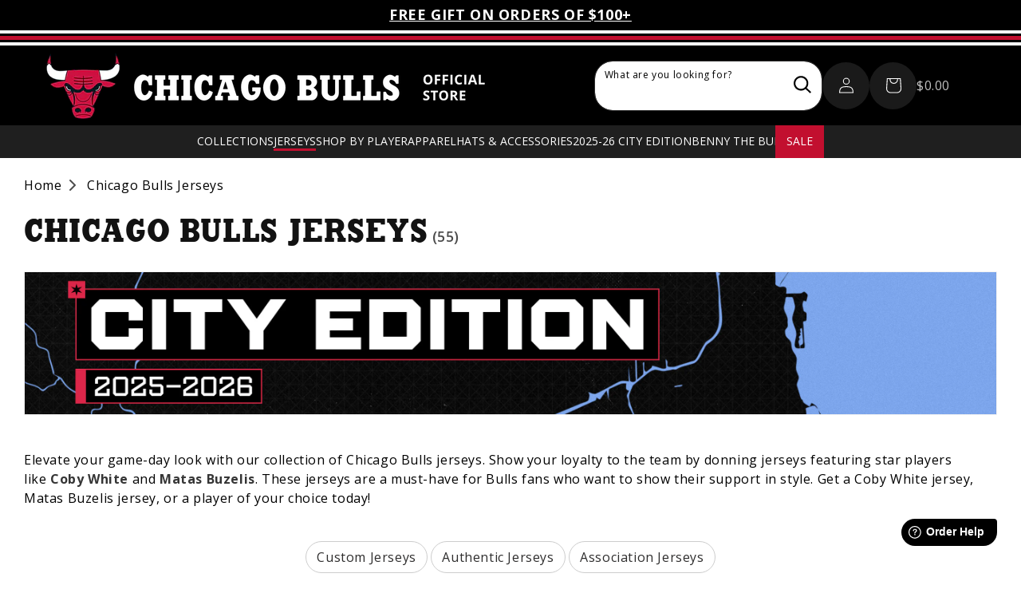

--- FILE ---
content_type: text/html; charset=utf-8
request_url: https://shop.bulls.com/collections/jerseys?_ref=p-DLP%3Am-SIDE_NAV&p2=2
body_size: 48642
content:
<!doctype html>
<html class="no-js" lang="en">
  <head>
     <!-- Multi-Platform Compliance Framework (MPCF) -->
<!-- Version: 12.12.2025.4.1 -->
<!-- Load Shopify Customer Privacy API -->
<script src="https://cdn.shopify.com/shopifycloud/consent-tracking-api/v0.1/consent-tracking-api.js" async></script>

<!-- Truyo-Shopify Consent Integration with Klaviyo Script Blocking -->
<script>
// Truyo-Shopify Consent Integration with Klaviyo Script Blocking
// Version: 12.12.2025.4.1

(function() {
  'use strict';
  
  const VERSION = '12.12.2025.4.1';
  const STORAGE_KEY = 'shopify_truyo_consent';
  const GPC_STORAGE_KEY = 'shopify_gpc_status';
  
  console.log('===========================================');
  console.log('MPCF v' + VERSION + ' - Multi-Platform Compliance Framework');
  console.log('Truyo-Shopify Consent Integration');
  console.log('===========================================');
  
  // ===================================================================
  // IMMEDIATE CONSENT CHECK (Before Shopify API loads)
  // ===================================================================
  
  function getCookie(name) {
    const value = `; ${document.cookie}`;
    const parts = value.split(`; ${name}=`);
    if (parts.length === 2) return parts.pop().split(';').shift();
    return null;
  }
  
  function parseTruyoConsentCookie() {
    const cookieValue = getCookie('truyoConsent');
    
    if (!cookieValue) {
      return null;
    }
    
    try {
      const decoded = decodeURIComponent(cookieValue);
      const consent = JSON.parse(decoded);
      return consent;
    } catch (e) {
      console.warn('Error parsing Truyo cookie:', e);
      return null;
    }
  }
  
  function checkImmediateConsent() {
    const truyoCookie = parseTruyoConsentCookie();
    
    // No cookie = opt-in by default (US model)
    if (!truyoCookie) {
      return { marketing: true, analytics: true, preferences: true, sale_of_data: true };
    }
    
    // Parse Truyo cookie format (actual key names from Truyo)
    const consent = {
      marketing: truyoCookie['Targeting'] !== '0',
      analytics: truyoCookie['Performance'] !== '0',
      preferences: truyoCookie['Functional'] !== '0',
      sale_of_data: truyoCookie['Targeting'] !== '0'
    };
    
    // GPC override
    if (navigator.globalPrivacyControl === true) {
      consent.sale_of_data = false;
    }
    
    return consent;
  }
  
  // ===================================================================
  // NETWORK-LEVEL KLAVIYO BLOCKING
  // ===================================================================
  
  function blockKlaviyoNetworkRequests() {
    console.log('🚫 Installing network-level Klaviyo blockers');
    
    // Block fetch API
    if (window.fetch) {
      const originalFetch = window.fetch;
      window.fetch = function(...args) {
        const url = args[0];
        if (typeof url === 'string' && url.includes('klaviyo')) {
          console.log('🚫 Blocked Klaviyo fetch:', url);
          return Promise.reject(new Error('Blocked by MPCF'));
        }
        if (url && typeof url === 'object' && url.url && url.url.includes('klaviyo')) {
          console.log('🚫 Blocked Klaviyo fetch (Request object):', url.url);
          return Promise.reject(new Error('Blocked by MPCF'));
        }
        return originalFetch.apply(this, args);
      };
      console.log('✓ fetch API intercepted');
    }
    
    // Block XMLHttpRequest
    if (window.XMLHttpRequest) {
      const originalOpen = XMLHttpRequest.prototype.open;
      XMLHttpRequest.prototype.open = function(method, url, ...rest) {
        if (url && typeof url === 'string' && url.includes('klaviyo')) {
          console.log('🚫 Blocked Klaviyo XHR:', url);
          // Don't call original open - just return
          return;
        }
        return originalOpen.call(this, method, url, ...rest);
      };
      console.log('✓ XMLHttpRequest intercepted');
    }
    
    // Block dynamic script creation
    const originalCreate = document.createElement;
    document.createElement = function(tag) {
      const element = originalCreate.call(document, tag);
      
      if (tag.toLowerCase() === 'script') {
        const descriptor = Object.getOwnPropertyDescriptor(HTMLScriptElement.prototype, 'src');
        if (descriptor && descriptor.set) {
          const originalSrcSet = descriptor.set;
          
          Object.defineProperty(element, 'src', {
            configurable: true,
            enumerable: true,
            get: descriptor.get,
            set: function(value) {
              if (value && value.includes('klaviyo')) {
                console.log('🚫 Blocked dynamic Klaviyo script:', value);
                return; // Don't set src
              }
              return originalSrcSet.call(this, value);
            }
          });
        }
      }
      
      return element;
    };
    console.log('✓ Dynamic script creation intercepted');
  }
  
  // ===================================================================
  // AGGRESSIVE KLAVIYO BLOCKING (DOM + Storage + Cookies)
  // ===================================================================
  
  function removeKlaviyoScripts() {
    const scripts = document.querySelectorAll('script[src*="klaviyo"]');
    let removed = 0;
    
    scripts.forEach(script => {
      script.remove();
      removed++;
    });
    
    if (removed > 0) {
      console.log('Removed ' + removed + ' Klaviyo script tag(s) from DOM');
    }
    
    return removed;
  }
  
  function destroyKlaviyoGlobals() {
    const globals = ['klaviyo', '_klOnsite', '_learnq'];
    let destroyed = 0;
    
    globals.forEach(global => {
      if (window[global]) {
        try {
          delete window[global];
          destroyed++;
        } catch (e) {
          window[global] = undefined;
          destroyed++;
        }
      }
    });
    
    if (destroyed > 0) {
      console.log('Destroyed ' + destroyed + ' Klaviyo global object(s)');
    }
  }
  
  function removeKlaviyoForms() {
    // Remove any rendered Klaviyo forms/popups
    const elements = document.querySelectorAll('[class*="klaviyo"], [id*="klaviyo"]');
    let removed = 0;
    
    elements.forEach(el => {
      el.remove();
      removed++;
    });
    
    if (removed > 0) {
      console.log('Removed ' + removed + ' Klaviyo form/popup element(s)');
    }
  }
  
  function setKlaviyoOff() {
    document.cookie = "__kla_off=true; path=/; max-age=31536000; SameSite=Lax";
    document.cookie = "__kla_id=; path=/; expires=Thu, 01 Jan 1970 00:00:00 GMT";
    console.log('Set __kla_off cookie and removed __kla_id');
  }
  
  function clearKlaviyoLocalStorage() {
    try {
      let cleared = 0;
      Object.keys(localStorage).forEach(key => {
        if (key.includes('klaviyo') || 
            key.includes('__kla') || 
            key.includes('kl-post-identification-sync')) {
          localStorage.removeItem(key);
          cleared++;
        }
      });
      
      if (cleared > 0) {
        console.log('Cleared ' + cleared + ' Klaviyo localStorage key(s)');
      }
    } catch (e) {
      console.warn('Could not clear Klaviyo localStorage:', e);
    }
  }
  
  function nukeKlaviyo() {
    console.log('🚫 Blocking Klaviyo - marketing consent denied');
    removeKlaviyoScripts();
    destroyKlaviyoGlobals();
    removeKlaviyoForms();
    setKlaviyoOff();
    clearKlaviyoLocalStorage();
  }
  
  // ===================================================================
  // MUTATION OBSERVER (Catch late-loading scripts)
  // ===================================================================
  
  function setupKlaviyoBlocker() {
    const observer = new MutationObserver(mutations => {
      mutations.forEach(mutation => {
        mutation.addedNodes.forEach(node => {
          // Block script tags
          if (node.tagName === 'SCRIPT' && node.src && node.src.includes('klaviyo')) {
            console.log('🚫 Blocked late-loading Klaviyo script:', node.src);
            node.remove();
          }
          
          // Block Klaviyo forms/popups
          if (node.classList && (
              Array.from(node.classList).some(c => c.includes('klaviyo')) ||
              (node.id && node.id.includes('klaviyo'))
          )) {
            console.log('🚫 Blocked Klaviyo UI element');
            node.remove();
          }
        });
      });
    });
    
    observer.observe(document.documentElement, {
      childList: true,
      subtree: true
    });
    
    console.log('MutationObserver active - blocking Klaviyo scripts and UI');
  }
  
  // ===================================================================
  // IMMEDIATE EXECUTION (Before Shopify API)
  // ===================================================================
  
  const immediateConsent = checkImmediateConsent();
  console.log('Immediate consent check:', immediateConsent);
  
  if (!immediateConsent.marketing) {
    blockKlaviyoNetworkRequests();
    nukeKlaviyo();
    setupKlaviyoBlocker();
  } else {
    console.log('✅ Marketing consent granted - Klaviyo allowed');
  }
  
  // ===================================================================
  // GPC DETECTION
  // ===================================================================
  
  function detectGPC() {
    const hasGPC = navigator.globalPrivacyControl === true;
    
    if (hasGPC) {
      console.log('GPC detected - Do Not Sell enforced');
    }
    
    try {
      const gpcStatus = {
        enabled: hasGPC,
        timestamp: new Date().toISOString(),
        userAgent: navigator.userAgent
      };
      localStorage.setItem(GPC_STORAGE_KEY, JSON.stringify(gpcStatus));
    } catch (e) {
      console.warn('Could not store GPC status:', e);
    }
    
    return hasGPC;
  }
  
  function getStoredGPCStatus() {
    try {
      const stored = localStorage.getItem(GPC_STORAGE_KEY);
      if (stored) {
        return JSON.parse(stored);
      }
    } catch (e) {
      console.warn('Error reading GPC status:', e);
    }
    return null;
  }
  
  // ===================================================================
  // CONSENT STORAGE
  // ===================================================================
  
  function getStoredConsent() {
    try {
      const stored = localStorage.getItem(STORAGE_KEY);
      if (stored) {
        return JSON.parse(stored);
      }
    } catch (e) {
      console.warn('Error reading from localStorage:', e);
    }
    return null;
  }
  
  function saveConsentToStorage(consentData) {
    try {
      const dataToStore = {
        consent: consentData,
        timestamp: new Date().toISOString(),
        version: VERSION
      };
      localStorage.setItem(STORAGE_KEY, JSON.stringify(dataToStore));
      console.log('Consent saved to localStorage');
      return true;
    } catch (e) {
      console.warn('Error saving to localStorage:', e);
      return false;
    }
  }
  
  // ===================================================================
  // KLAVIYO TRACKING CONTROL
  // ===================================================================
  
  function setKlaviyoTracking(enabled) {
    if (enabled) {
      document.cookie = "__kla_off=; path=/; expires=Thu, 01 Jan 1970 00:00:00 GMT";
      console.log('Klaviyo tracking enabled (removed __kla_off)');
    } else {
      // User denied consent - block Klaviyo network requests and nuke existing
      console.log('⚠️ Marketing consent denied - blocking Klaviyo');
      
      // Install network blockers if not already done
      if (!window._mpcfNetworkBlockersInstalled) {
        blockKlaviyoNetworkRequests();
        window._mpcfNetworkBlockersInstalled = true;
      }
      
      nukeKlaviyo();
      
      // Setup MutationObserver if not already active
      if (!window._mpcfMutationObserverActive) {
        setupKlaviyoBlocker();
        window._mpcfMutationObserverActive = true;
      }
      
      console.log('✅ Klaviyo blocked successfully (no page reload required)');
    }
  }
  
  // ===================================================================
  // TRUYO EVENT MAPPING
  // ===================================================================
  
  function mapTruyoEventToShopify(optedOutCookiePurposes) {
    console.log('Mapping Truyo consent:', optedOutCookiePurposes);
    
    const shopifyConsent = {
      marketing: !optedOutCookiePurposes.includes('advertising'),
      analytics: !optedOutCookiePurposes.includes('performance'),
      preferences: !optedOutCookiePurposes.includes('functionality'),
      sale_of_data: !optedOutCookiePurposes.includes('advertising')
    };
    
    const hasGPC = detectGPC();
    if (hasGPC) {
      console.log('GPC override: forcing sale_of_data = false');
      shopifyConsent.sale_of_data = false;
    }
    
    console.log('Shopify consent:', shopifyConsent);
    return shopifyConsent;
  }
  
  function mapCookieToShopify(truyoConsent) {
    console.log('Mapping cookie (fallback mode)');
    
    let shopifyConsent = {
      marketing: true,
      analytics: true,
      preferences: true,
      sale_of_data: true
    };
    
    // Use actual Truyo cookie key names
    if (truyoConsent['Targeting'] === '0') {
      shopifyConsent.marketing = false;
      shopifyConsent.sale_of_data = false;
    }
    
    if (truyoConsent['Performance'] === '0') {
      shopifyConsent.analytics = false;
    }
    
    if (truyoConsent['Functional'] === '0') {
      shopifyConsent.preferences = false;
    }
    
    const hasGPC = detectGPC();
    if (hasGPC) {
      console.log('GPC override (fallback)');
      shopifyConsent.sale_of_data = false;
    }
    
    return shopifyConsent;
  }
  
  // ===================================================================
  // SHOPIFY API INTEGRATION
  // ===================================================================
  
  function updateShopifyConsent(consentData, source) {
    if (!window.Shopify || !window.Shopify.customerPrivacy) {
      console.warn('Shopify Customer Privacy API not available');
      return false;
    }
    
    console.log('Updating Shopify consent (source:', source + ')');
    
    // Update Klaviyo tracking when consent changes (not on initial page load)
    if (source === 'truyo-event') {
      setKlaviyoTracking(consentData.marketing);
    }
    
    try {
      window.Shopify.customerPrivacy.setTrackingConsent(
        {
          marketing: consentData.marketing,
          analytics: consentData.analytics,
          preferences: consentData.preferences,
          sale_of_data: consentData.sale_of_data
        },
        () => {
          console.log('Shopify consent updated successfully');
          
          if (window.Shopify.customerPrivacy.currentVisitorConsent) {
            const current = window.Shopify.customerPrivacy.currentVisitorConsent();
            console.log('Verified Shopify state:', current);
          }
        }
      );
      
      return true;
    } catch (e) {
      console.error('Error updating Shopify consent:', e);
      return false;
    }
  }
  
  function handleTruyoConsentEvent(event) {
    console.log('truyoCookieSettingsUpdateEvent received');
    
    const optedOutCookiePurposes = event.detail.optedOutCookiePurposes || [];
    
    if (!Array.isArray(optedOutCookiePurposes)) {
      console.warn('Invalid event data - not an array:', optedOutCookiePurposes);
      return;
    }
    
    const shopifyConsent = mapTruyoEventToShopify(optedOutCookiePurposes);
    
    const stored = getStoredConsent();
    const hasChanged = !stored || 
      JSON.stringify(stored.consent) !== JSON.stringify(shopifyConsent);
    
    if (hasChanged) {
      console.log('Consent changed - updating');
      saveConsentToStorage(shopifyConsent);
      updateShopifyConsent(shopifyConsent, 'truyo-event');
    } else {
      console.log('Consent unchanged');
      updateShopifyConsent(shopifyConsent, 'truyo-event-verify');
    }
  }
  
  function handleShopifyConsentChange(event) {
    console.log('Shopify visitorConsentCollected event:', event.detail);
  }
  
  // ===================================================================
  // FALLBACK CONSENT SYNC
  // ===================================================================
  
  function fallbackConsentSync() {
    console.log('Running fallback consent sync');
    
    const truyoConsent = parseTruyoConsentCookie();
    
    if (!truyoConsent) {
      const stored = getStoredConsent();
      if (stored && stored.consent) {
        console.log('Using stored consent');
        updateShopifyConsent(stored.consent, 'localStorage-fallback');
        return;
      }
      
      console.log('No consent found - using opt-in by default');
      const defaultConsent = {
        marketing: true,
        analytics: true,
        preferences: true,
        sale_of_data: true
      };
      
      const hasGPC = detectGPC();
      if (hasGPC) {
        console.log('GPC override on default consent');
        defaultConsent.sale_of_data = false;
      }
      
      saveConsentToStorage(defaultConsent);
      updateShopifyConsent(defaultConsent, 'default-granted');
      return;
    }
    
    const shopifyConsent = mapCookieToShopify(truyoConsent);
    saveConsentToStorage(shopifyConsent);
    updateShopifyConsent(shopifyConsent, 'cookie-fallback');
  }
  
  // ===================================================================
  // SHOPIFY API WAIT
  // ===================================================================
  
  function waitForShopifyAPI(callback) {
    if (window.Shopify && window.Shopify.customerPrivacy) {
      console.log('Shopify Customer Privacy API ready');
      callback();
    } else {
      setTimeout(() => waitForShopifyAPI(callback), 50);
    }
  }
  
  // ===================================================================
  // INITIALIZATION
  // ===================================================================
  
  function initialize() {
    const gpcActive = detectGPC();
    if (gpcActive) {
      console.log('GPC active - Do Not Sell enforced (dual-layer)');
    }
    
    waitForShopifyAPI(() => {
      document.addEventListener('truyoCookieSettingsUpdateEvent', handleTruyoConsentEvent);
      console.log('Event listener registered for Truyo');
      
      document.addEventListener('visitorConsentCollected', handleShopifyConsentChange);
      console.log('Event listener registered for Shopify consent changes');
      
      let eventHasFired = false;
      
      const originalHandler = handleTruyoConsentEvent;
      window._truyoEventHandler = function(event) {
        eventHasFired = true;
        originalHandler(event);
      };
      
      document.addEventListener('truyoCookieSettingsUpdateEvent', window._truyoEventHandler);
      
      setTimeout(() => {
        if (!eventHasFired) {
          console.log('Event timeout - activating fallback');
          fallbackConsentSync();
        } else {
          console.log('Event-based sync successful');
        }
      }, 10000);
      
      window.addEventListener('storage', (e) => {
        if (e.key === STORAGE_KEY && e.newValue) {
          console.log('Consent updated in another tab');
          try {
            const data = JSON.parse(e.newValue);
            updateShopifyConsent(data.consent, 'storage-event');
          } catch (err) {
            console.warn('Error parsing storage event:', err);
          }
        }
      });
      
      // On page load, check Truyo cookie first (source of truth)
      const truyoCookie = parseTruyoConsentCookie();
      
      if (truyoCookie && Object.keys(truyoCookie).length > 0) {
        // Truyo cookie exists - use it
        console.log('Syncing from Truyo cookie on page load');
        const shopifyConsent = mapCookieToShopify(truyoCookie);
        saveConsentToStorage(shopifyConsent);
        updateShopifyConsent(shopifyConsent, 'page-load');
      } else {
        // No Truyo cookie - use opt-in by default
        console.log('No Truyo cookie - using opt-in by default on page load');
        const defaultConsent = {
          marketing: true,
          analytics: true,
          preferences: true,
          sale_of_data: true
        };
        
        const hasGPC = detectGPC();
        if (hasGPC) {
          console.log('GPC override on default consent');
          defaultConsent.sale_of_data = false;
        }
        
        saveConsentToStorage(defaultConsent);
        updateShopifyConsent(defaultConsent, 'page-load');
      }
    });
  }
  
  // ===================================================================
  // DEBUG UTILITIES
  // ===================================================================
  
  window.debugTruyoShopifyConsent = function() {
    console.log('=== MPCF Debug v' + VERSION + ' ===');
    
    const gpcActive = navigator.globalPrivacyControl === true;
    const gpcStored = getStoredGPCStatus();
    console.log('GPC Status:');
    console.log('  Current:', gpcActive ? 'ACTIVE' : 'Not Active');
    if (gpcStored) {
      console.log('  Stored:', gpcStored);
    }
    
    const truyoCookie = parseTruyoConsentCookie();
    console.log('Truyo Cookie:', truyoCookie || 'Not found');
    
    const stored = getStoredConsent();
    console.log('localStorage:', stored || 'Empty');
    
    const klaviyoOff = getCookie('__kla_off');
    const klaviyoId = getCookie('__kla_id');
    console.log('Klaviyo Status:');
    console.log('  __kla_off:', klaviyoOff || 'Not present (tracking enabled)');
    console.log('  __kla_id:', klaviyoId ? 'Present' : 'Not present');
    console.log('  Scripts in DOM:', document.querySelectorAll('script[src*="klaviyo"]').length);
    console.log('  window.klaviyo:', typeof window.klaviyo);
    console.log('  window._klOnsite:', typeof window._klOnsite);
    console.log('  Network blockers:', window._mpcfNetworkBlockersInstalled ? 'INSTALLED' : 'Not installed');
    console.log('  MutationObserver:', window._mpcfMutationObserverActive ? 'ACTIVE' : 'Not active');
    
    if (window.Shopify?.customerPrivacy) {
      console.log('Shopify API Status:');
      console.log('  marketing:', window.Shopify.customerPrivacy.marketingAllowed());
      console.log('  analytics:', window.Shopify.customerPrivacy.analyticsProcessingAllowed());
      console.log('  preferences:', window.Shopify.customerPrivacy.preferencesProcessingAllowed());
      console.log('  sale_of_data:', window.Shopify.customerPrivacy.saleOfDataAllowed());
      
      try {
        const current = window.Shopify.customerPrivacy.currentVisitorConsent();
        console.log('Raw Consent:', current);
      } catch (e) {
        console.log('Could not retrieve raw consent');
      }
    } else {
      console.log('Shopify API not available');
    }
    
    console.log('Consent Model: OPT-IN BY DEFAULT');
    console.log('  Fresh visitor → All granted (user can opt-out)');
    console.log('  User denies → Klaviyo blocked at network level');
    console.log('  User grants → Klaviyo loads normally');
    
    console.log('Klaviyo Blocking: NETWORK + DOM + MUTATION');
    console.log('  - Network-level interception (fetch + XHR + dynamic scripts)');
    console.log('  - DOM script tag removal');
    console.log('  - Global object destruction');
    console.log('  - MutationObserver for forms/popups');
    console.log('  - No page reload (better UX)');
    
    console.log('=======================================');
  };
  
  window.clearTruyoShopifyConsent = function() {
    localStorage.removeItem(STORAGE_KEY);
    localStorage.removeItem(GPC_STORAGE_KEY);
    document.cookie = "__kla_off=; path=/; expires=Thu, 01 Jan 1970 00:00:00 GMT";
    console.log('Cleared stored consent and Klaviyo opt-out');
  };
  
  window.testGPCOverride = function() {
    console.log('Testing GPC functionality');
    console.log('Current GPC:', navigator.globalPrivacyControl);
    
    if (navigator.globalPrivacyControl === true) {
      console.log('GPC enabled - testing override');
      const testConsent = mapTruyoEventToShopify([]);
      console.log('Test result:', testConsent);
      console.log('Expected: sale_of_data should be false');
    } else {
      console.log('GPC not enabled in browser');
      console.log('Enable GPC or simulate with:');
      console.log('Object.defineProperty(navigator, "globalPrivacyControl", { value: true })');
    }
  };
  
  window.simulateTruyoEvent = function(optedOutPurposes) {
    optedOutPurposes = optedOutPurposes || [];
    console.log('Simulating event with:', optedOutPurposes);
    
    const event = new CustomEvent('truyoCookieSettingsUpdateEvent', {
      detail: {
        optedOutCookiePurposes: optedOutPurposes
      }
    });
    
    document.dispatchEvent(event);
    console.log('Event dispatched');
  };
  
  // Mark network blockers as installed on initial run if consent denied
  if (!immediateConsent.marketing) {
    window._mpcfNetworkBlockersInstalled = true;
    window._mpcfMutationObserverActive = true;
  }
  
  // ===================================================================
  // START
  // ===================================================================
  
  // Initialize immediately or on DOMContentLoaded
  if (document.readyState === 'loading') {
    document.addEventListener('DOMContentLoaded', initialize);
  } else {
    initialize();
  }
  
  // Add Cookie Settings button class
  document.addEventListener('DOMContentLoaded', function() {
    const anchors = document.querySelectorAll('ul a');
    
    anchors.forEach(function(anchor) {
      if (anchor.textContent.trim() === 'Cookie Settings') {
        anchor.classList.add('cookieSettingButton');
      }
    });
  });
  
})();
</script>
     <script>
(function() {
  const now = new Date();
  const year = now.getFullYear();
  
  // Define your holiday periods
  const checkoutMessages = {
    _holiday_shipping: {
      start: new Date(`${year}-12-08`),
      end: new Date(`${year}-12-23`),
      attr: '_holiday_shipping_message'
    },
    _warehouse_closure_2025: {
      // Starts Dec 31, 2025
      start: new Date('2025-12-31T00:00:00'), 
      // Ends Jan 09, 2026
      end: new Date('2026-01-09T23:59:59'),
      attr: '_indy_warehouse_message'
    }
  };
  
  // Build attributes object
  const attributes = {};
  Object.values(checkoutMessages).forEach(message => {
    attributes[message.attr] = 
      (now >= message.start && now <= message.end) ? 'true' : 'false';
  });
  
  // Update cart
  fetch('/cart/update.js', {
    method: 'POST',
    headers: { 'Content-Type': 'application/json' },
    body: JSON.stringify({ attributes })
  });
})();
</script>
     <script>
	window.fwSettings={
	'widget_id':101000008499
	};
	!function(){if("function"!=typeof window.FreshworksWidget){var n=function(){n.q.push(arguments)};n.q=[],window.FreshworksWidget=n}}() 
</script>
<script type='text/javascript' src='https://euc-widget.freshworks.com/widgets/101000008499.js' async defer></script>
    <meta charset="utf-8">
    <meta http-equiv="X-UA-Compatible" content="IE=edge">
    <meta name="viewport" content="width=device-width,initial-scale=1">
    <meta name="theme-color" content="">
    <meta name="google-site-verification" content="-zx0lIL9FL5NnaKnMcImppzy611dqlvcCBQ4m7axbhc" />
    
<link rel="stylesheet" href="https://cdnjs.cloudflare.com/ajax/libs/slick-carousel/1.8.1/slick.css" integrity="sha512-wR4oNhLBHf7smjy0K4oqzdWumd+r5/+6QO/vDda76MW5iug4PT7v86FoEkySIJft3XA0Ae6axhIvHrqwm793Nw==" crossorigin="anonymous" referrerpolicy="no-referrer" />
    <link rel="stylesheet" href="https://cdnjs.cloudflare.com/ajax/libs/slick-carousel/1.8.1/slick-theme.css" integrity="sha512-6lLUdeQ5uheMFbWm3CP271l14RsX1xtx+J5x2yeIDkkiBpeVTNhTqijME7GgRKKi6hCqovwCoBTlRBEC20M8Mg==" crossorigin="anonymous" referrerpolicy="no-referrer" />
    <link rel="stylesheet" href="https://cdnjs.cloudflare.com/ajax/libs/font-awesome/6.4.2/css/all.min.css" integrity="sha512-z3gLpd7yknf1YoNbCzqRKc4qyor8gaKU1qmn+CShxbuBusANI9QpRohGBreCFkKxLhei6S9CQXFEbbKuqLg0DA==" crossorigin="anonymous" referrerpolicy="no-referrer" /><link rel="icon" type="image/png" href="//shop.bulls.com/cdn/shop/files/favicon.png?crop=center&height=32&v=1695907561&width=32"><link rel="preconnect" href="https://fonts.shopifycdn.com" crossorigin><!-- Start SEO canonical tag issue fixes -->    
    
      <link rel="canonical" href="https://shop.bulls.com/collections/jerseys">
    
    
     
    
    
<!-- End SEO canonical tag issue fixes -->
    
    <title>
      Official Chicago Bulls Jerseys
 &ndash; Official Chicago Bulls Store</title>

    
      <meta name="description" content="Show your Bulls pride and get your hands on an Chicago Bulls jersey! Celebrate your favorite Bulls player with a brand new official jersey!">
    

    

<meta property="og:site_name" content="Official Chicago Bulls Store">
<meta property="og:url" content="https://shop.bulls.com/collections/jerseys">
<meta property="og:title" content="Official Chicago Bulls Jerseys">
<meta property="og:type" content="website">
<meta property="og:description" content="Show your Bulls pride and get your hands on an Chicago Bulls jersey! Celebrate your favorite Bulls player with a brand new official jersey!"><meta property="og:image" content="http://shop.bulls.com/cdn/shop/collections/091923-BULLS-LaunchHomepage-4xCat-Jerseys_45b923e1-f616-4d42-9f25-562469f829f1.jpg?v=1762841618">
  <meta property="og:image:secure_url" content="https://shop.bulls.com/cdn/shop/collections/091923-BULLS-LaunchHomepage-4xCat-Jerseys_45b923e1-f616-4d42-9f25-562469f829f1.jpg?v=1762841618">
  <meta property="og:image:width" content="576">
  <meta property="og:image:height" content="600"><meta name="twitter:site" content="@chicagobulls"><meta name="twitter:card" content="summary_large_image">
<meta name="twitter:title" content="Official Chicago Bulls Jerseys">
<meta name="twitter:description" content="Show your Bulls pride and get your hands on an Chicago Bulls jersey! Celebrate your favorite Bulls player with a brand new official jersey!">


    <script src="//shop.bulls.com/cdn/shop/t/51/assets/constants.js?v=58251544750838685771765309738" defer="defer"></script>
    <script src="//shop.bulls.com/cdn/shop/t/51/assets/pubsub.js?v=158357773527763999511765309738" defer="defer"></script>
    <script src="//shop.bulls.com/cdn/shop/t/51/assets/global.js?v=91421539050510125641765309738" defer="defer"></script><script src="//shop.bulls.com/cdn/shop/t/51/assets/animations.js?v=88693664871331136111765309738" defer="defer"></script><script>window.performance && window.performance.mark && window.performance.mark('shopify.content_for_header.start');</script><meta id="shopify-digital-wallet" name="shopify-digital-wallet" content="/82089083183/digital_wallets/dialog">
<meta name="shopify-checkout-api-token" content="cf764614eb7237eadc33301a4ddeb58a">
<link rel="alternate" type="application/atom+xml" title="Feed" href="/collections/jerseys.atom" />
<link rel="next" href="/collections/jerseys?page=2">
<link rel="alternate" type="application/json+oembed" href="https://shop.bulls.com/collections/jerseys.oembed">
<script async="async" src="/checkouts/internal/preloads.js?locale=en-US"></script>
<link rel="preconnect" href="https://shop.app" crossorigin="anonymous">
<script async="async" src="https://shop.app/checkouts/internal/preloads.js?locale=en-US&shop_id=82089083183" crossorigin="anonymous"></script>
<script id="apple-pay-shop-capabilities" type="application/json">{"shopId":82089083183,"countryCode":"US","currencyCode":"USD","merchantCapabilities":["supports3DS"],"merchantId":"gid:\/\/shopify\/Shop\/82089083183","merchantName":"Official Chicago Bulls Store","requiredBillingContactFields":["postalAddress","email","phone"],"requiredShippingContactFields":["postalAddress","email","phone"],"shippingType":"shipping","supportedNetworks":["visa","masterCard","amex","discover","elo","jcb"],"total":{"type":"pending","label":"Official Chicago Bulls Store","amount":"1.00"},"shopifyPaymentsEnabled":true,"supportsSubscriptions":true}</script>
<script id="shopify-features" type="application/json">{"accessToken":"cf764614eb7237eadc33301a4ddeb58a","betas":["rich-media-storefront-analytics"],"domain":"shop.bulls.com","predictiveSearch":true,"shopId":82089083183,"locale":"en"}</script>
<script>var Shopify = Shopify || {};
Shopify.shop = "legends-bulls.myshopify.com";
Shopify.locale = "en";
Shopify.currency = {"active":"USD","rate":"1.0"};
Shopify.country = "US";
Shopify.theme = {"name":"56695-Holiday Message on Checkout [MS]","id":182337470767,"schema_name":"Dawn","schema_version":"11.0.0","theme_store_id":887,"role":"main"};
Shopify.theme.handle = "null";
Shopify.theme.style = {"id":null,"handle":null};
Shopify.cdnHost = "shop.bulls.com/cdn";
Shopify.routes = Shopify.routes || {};
Shopify.routes.root = "/";</script>
<script type="module">!function(o){(o.Shopify=o.Shopify||{}).modules=!0}(window);</script>
<script>!function(o){function n(){var o=[];function n(){o.push(Array.prototype.slice.apply(arguments))}return n.q=o,n}var t=o.Shopify=o.Shopify||{};t.loadFeatures=n(),t.autoloadFeatures=n()}(window);</script>
<script>
  window.ShopifyPay = window.ShopifyPay || {};
  window.ShopifyPay.apiHost = "shop.app\/pay";
  window.ShopifyPay.redirectState = null;
</script>
<script id="shop-js-analytics" type="application/json">{"pageType":"collection"}</script>
<script defer="defer" async type="module" src="//shop.bulls.com/cdn/shopifycloud/shop-js/modules/v2/client.init-shop-cart-sync_C5BV16lS.en.esm.js"></script>
<script defer="defer" async type="module" src="//shop.bulls.com/cdn/shopifycloud/shop-js/modules/v2/chunk.common_CygWptCX.esm.js"></script>
<script type="module">
  await import("//shop.bulls.com/cdn/shopifycloud/shop-js/modules/v2/client.init-shop-cart-sync_C5BV16lS.en.esm.js");
await import("//shop.bulls.com/cdn/shopifycloud/shop-js/modules/v2/chunk.common_CygWptCX.esm.js");

  window.Shopify.SignInWithShop?.initShopCartSync?.({"fedCMEnabled":true,"windoidEnabled":true});

</script>
<script>
  window.Shopify = window.Shopify || {};
  if (!window.Shopify.featureAssets) window.Shopify.featureAssets = {};
  window.Shopify.featureAssets['shop-js'] = {"shop-cart-sync":["modules/v2/client.shop-cart-sync_ZFArdW7E.en.esm.js","modules/v2/chunk.common_CygWptCX.esm.js"],"init-fed-cm":["modules/v2/client.init-fed-cm_CmiC4vf6.en.esm.js","modules/v2/chunk.common_CygWptCX.esm.js"],"shop-button":["modules/v2/client.shop-button_tlx5R9nI.en.esm.js","modules/v2/chunk.common_CygWptCX.esm.js"],"shop-cash-offers":["modules/v2/client.shop-cash-offers_DOA2yAJr.en.esm.js","modules/v2/chunk.common_CygWptCX.esm.js","modules/v2/chunk.modal_D71HUcav.esm.js"],"init-windoid":["modules/v2/client.init-windoid_sURxWdc1.en.esm.js","modules/v2/chunk.common_CygWptCX.esm.js"],"shop-toast-manager":["modules/v2/client.shop-toast-manager_ClPi3nE9.en.esm.js","modules/v2/chunk.common_CygWptCX.esm.js"],"init-shop-email-lookup-coordinator":["modules/v2/client.init-shop-email-lookup-coordinator_B8hsDcYM.en.esm.js","modules/v2/chunk.common_CygWptCX.esm.js"],"init-shop-cart-sync":["modules/v2/client.init-shop-cart-sync_C5BV16lS.en.esm.js","modules/v2/chunk.common_CygWptCX.esm.js"],"avatar":["modules/v2/client.avatar_BTnouDA3.en.esm.js"],"pay-button":["modules/v2/client.pay-button_FdsNuTd3.en.esm.js","modules/v2/chunk.common_CygWptCX.esm.js"],"init-customer-accounts":["modules/v2/client.init-customer-accounts_DxDtT_ad.en.esm.js","modules/v2/client.shop-login-button_C5VAVYt1.en.esm.js","modules/v2/chunk.common_CygWptCX.esm.js","modules/v2/chunk.modal_D71HUcav.esm.js"],"init-shop-for-new-customer-accounts":["modules/v2/client.init-shop-for-new-customer-accounts_ChsxoAhi.en.esm.js","modules/v2/client.shop-login-button_C5VAVYt1.en.esm.js","modules/v2/chunk.common_CygWptCX.esm.js","modules/v2/chunk.modal_D71HUcav.esm.js"],"shop-login-button":["modules/v2/client.shop-login-button_C5VAVYt1.en.esm.js","modules/v2/chunk.common_CygWptCX.esm.js","modules/v2/chunk.modal_D71HUcav.esm.js"],"init-customer-accounts-sign-up":["modules/v2/client.init-customer-accounts-sign-up_CPSyQ0Tj.en.esm.js","modules/v2/client.shop-login-button_C5VAVYt1.en.esm.js","modules/v2/chunk.common_CygWptCX.esm.js","modules/v2/chunk.modal_D71HUcav.esm.js"],"shop-follow-button":["modules/v2/client.shop-follow-button_Cva4Ekp9.en.esm.js","modules/v2/chunk.common_CygWptCX.esm.js","modules/v2/chunk.modal_D71HUcav.esm.js"],"checkout-modal":["modules/v2/client.checkout-modal_BPM8l0SH.en.esm.js","modules/v2/chunk.common_CygWptCX.esm.js","modules/v2/chunk.modal_D71HUcav.esm.js"],"lead-capture":["modules/v2/client.lead-capture_Bi8yE_yS.en.esm.js","modules/v2/chunk.common_CygWptCX.esm.js","modules/v2/chunk.modal_D71HUcav.esm.js"],"shop-login":["modules/v2/client.shop-login_D6lNrXab.en.esm.js","modules/v2/chunk.common_CygWptCX.esm.js","modules/v2/chunk.modal_D71HUcav.esm.js"],"payment-terms":["modules/v2/client.payment-terms_CZxnsJam.en.esm.js","modules/v2/chunk.common_CygWptCX.esm.js","modules/v2/chunk.modal_D71HUcav.esm.js"]};
</script>
<script id="__st">var __st={"a":82089083183,"offset":-18000,"reqid":"87c1ab9f-13d4-454c-9464-010144f00331-1768703611","pageurl":"shop.bulls.com\/collections\/jerseys","u":"d8a035f7d186","p":"collection","rtyp":"collection","rid":459867193647};</script>
<script>window.ShopifyPaypalV4VisibilityTracking = true;</script>
<script id="form-persister">!function(){'use strict';const t='contact',e='new_comment',n=[[t,t],['blogs',e],['comments',e],[t,'customer']],o='password',r='form_key',c=['recaptcha-v3-token','g-recaptcha-response','h-captcha-response',o],s=()=>{try{return window.sessionStorage}catch{return}},i='__shopify_v',u=t=>t.elements[r],a=function(){const t=[...n].map((([t,e])=>`form[action*='/${t}']:not([data-nocaptcha='true']) input[name='form_type'][value='${e}']`)).join(',');var e;return e=t,()=>e?[...document.querySelectorAll(e)].map((t=>t.form)):[]}();function m(t){const e=u(t);a().includes(t)&&(!e||!e.value)&&function(t){try{if(!s())return;!function(t){const e=s();if(!e)return;const n=u(t);if(!n)return;const o=n.value;o&&e.removeItem(o)}(t);const e=Array.from(Array(32),(()=>Math.random().toString(36)[2])).join('');!function(t,e){u(t)||t.append(Object.assign(document.createElement('input'),{type:'hidden',name:r})),t.elements[r].value=e}(t,e),function(t,e){const n=s();if(!n)return;const r=[...t.querySelectorAll(`input[type='${o}']`)].map((({name:t})=>t)),u=[...c,...r],a={};for(const[o,c]of new FormData(t).entries())u.includes(o)||(a[o]=c);n.setItem(e,JSON.stringify({[i]:1,action:t.action,data:a}))}(t,e)}catch(e){console.error('failed to persist form',e)}}(t)}const f=t=>{if('true'===t.dataset.persistBound)return;const e=function(t,e){const n=function(t){return'function'==typeof t.submit?t.submit:HTMLFormElement.prototype.submit}(t).bind(t);return function(){let t;return()=>{t||(t=!0,(()=>{try{e(),n()}catch(t){(t=>{console.error('form submit failed',t)})(t)}})(),setTimeout((()=>t=!1),250))}}()}(t,(()=>{m(t)}));!function(t,e){if('function'==typeof t.submit&&'function'==typeof e)try{t.submit=e}catch{}}(t,e),t.addEventListener('submit',(t=>{t.preventDefault(),e()})),t.dataset.persistBound='true'};!function(){function t(t){const e=(t=>{const e=t.target;return e instanceof HTMLFormElement?e:e&&e.form})(t);e&&m(e)}document.addEventListener('submit',t),document.addEventListener('DOMContentLoaded',(()=>{const e=a();for(const t of e)f(t);var n;n=document.body,new window.MutationObserver((t=>{for(const e of t)if('childList'===e.type&&e.addedNodes.length)for(const t of e.addedNodes)1===t.nodeType&&'FORM'===t.tagName&&a().includes(t)&&f(t)})).observe(n,{childList:!0,subtree:!0,attributes:!1}),document.removeEventListener('submit',t)}))}()}();</script>
<script integrity="sha256-4kQ18oKyAcykRKYeNunJcIwy7WH5gtpwJnB7kiuLZ1E=" data-source-attribution="shopify.loadfeatures" defer="defer" src="//shop.bulls.com/cdn/shopifycloud/storefront/assets/storefront/load_feature-a0a9edcb.js" crossorigin="anonymous"></script>
<script crossorigin="anonymous" defer="defer" src="//shop.bulls.com/cdn/shopifycloud/storefront/assets/shopify_pay/storefront-65b4c6d7.js?v=20250812"></script>
<script data-source-attribution="shopify.dynamic_checkout.dynamic.init">var Shopify=Shopify||{};Shopify.PaymentButton=Shopify.PaymentButton||{isStorefrontPortableWallets:!0,init:function(){window.Shopify.PaymentButton.init=function(){};var t=document.createElement("script");t.src="https://shop.bulls.com/cdn/shopifycloud/portable-wallets/latest/portable-wallets.en.js",t.type="module",document.head.appendChild(t)}};
</script>
<script data-source-attribution="shopify.dynamic_checkout.buyer_consent">
  function portableWalletsHideBuyerConsent(e){var t=document.getElementById("shopify-buyer-consent"),n=document.getElementById("shopify-subscription-policy-button");t&&n&&(t.classList.add("hidden"),t.setAttribute("aria-hidden","true"),n.removeEventListener("click",e))}function portableWalletsShowBuyerConsent(e){var t=document.getElementById("shopify-buyer-consent"),n=document.getElementById("shopify-subscription-policy-button");t&&n&&(t.classList.remove("hidden"),t.removeAttribute("aria-hidden"),n.addEventListener("click",e))}window.Shopify?.PaymentButton&&(window.Shopify.PaymentButton.hideBuyerConsent=portableWalletsHideBuyerConsent,window.Shopify.PaymentButton.showBuyerConsent=portableWalletsShowBuyerConsent);
</script>
<script data-source-attribution="shopify.dynamic_checkout.cart.bootstrap">document.addEventListener("DOMContentLoaded",(function(){function t(){return document.querySelector("shopify-accelerated-checkout-cart, shopify-accelerated-checkout")}if(t())Shopify.PaymentButton.init();else{new MutationObserver((function(e,n){t()&&(Shopify.PaymentButton.init(),n.disconnect())})).observe(document.body,{childList:!0,subtree:!0})}}));
</script>
<link id="shopify-accelerated-checkout-styles" rel="stylesheet" media="screen" href="https://shop.bulls.com/cdn/shopifycloud/portable-wallets/latest/accelerated-checkout-backwards-compat.css" crossorigin="anonymous">
<style id="shopify-accelerated-checkout-cart">
        #shopify-buyer-consent {
  margin-top: 1em;
  display: inline-block;
  width: 100%;
}

#shopify-buyer-consent.hidden {
  display: none;
}

#shopify-subscription-policy-button {
  background: none;
  border: none;
  padding: 0;
  text-decoration: underline;
  font-size: inherit;
  cursor: pointer;
}

#shopify-subscription-policy-button::before {
  box-shadow: none;
}

      </style>
<script id="sections-script" data-sections="header" defer="defer" src="//shop.bulls.com/cdn/shop/t/51/compiled_assets/scripts.js?7296"></script>
<script>window.performance && window.performance.mark && window.performance.mark('shopify.content_for_header.end');</script>


    <style data-shopify>
      @font-face {
  font-family: "Open Sans";
  font-weight: 400;
  font-style: normal;
  font-display: swap;
  src: url("//shop.bulls.com/cdn/fonts/open_sans/opensans_n4.c32e4d4eca5273f6d4ee95ddf54b5bbb75fc9b61.woff2") format("woff2"),
       url("//shop.bulls.com/cdn/fonts/open_sans/opensans_n4.5f3406f8d94162b37bfa232b486ac93ee892406d.woff") format("woff");
}

      @font-face {
  font-family: "Open Sans";
  font-weight: 700;
  font-style: normal;
  font-display: swap;
  src: url("//shop.bulls.com/cdn/fonts/open_sans/opensans_n7.a9393be1574ea8606c68f4441806b2711d0d13e4.woff2") format("woff2"),
       url("//shop.bulls.com/cdn/fonts/open_sans/opensans_n7.7b8af34a6ebf52beb1a4c1d8c73ad6910ec2e553.woff") format("woff");
}

      @font-face {
  font-family: "Open Sans";
  font-weight: 400;
  font-style: italic;
  font-display: swap;
  src: url("//shop.bulls.com/cdn/fonts/open_sans/opensans_i4.6f1d45f7a46916cc95c694aab32ecbf7509cbf33.woff2") format("woff2"),
       url("//shop.bulls.com/cdn/fonts/open_sans/opensans_i4.4efaa52d5a57aa9a57c1556cc2b7465d18839daa.woff") format("woff");
}

      @font-face {
  font-family: "Open Sans";
  font-weight: 700;
  font-style: italic;
  font-display: swap;
  src: url("//shop.bulls.com/cdn/fonts/open_sans/opensans_i7.916ced2e2ce15f7fcd95d196601a15e7b89ee9a4.woff2") format("woff2"),
       url("//shop.bulls.com/cdn/fonts/open_sans/opensans_i7.99a9cff8c86ea65461de497ade3d515a98f8b32a.woff") format("woff");
}

      @font-face {
  font-family: Assistant;
  font-weight: 400;
  font-style: normal;
  font-display: swap;
  src: url("//shop.bulls.com/cdn/fonts/assistant/assistant_n4.9120912a469cad1cc292572851508ca49d12e768.woff2") format("woff2"),
       url("//shop.bulls.com/cdn/fonts/assistant/assistant_n4.6e9875ce64e0fefcd3f4446b7ec9036b3ddd2985.woff") format("woff");
}


      
        :root,
        .color-background-1 {
          --color-background: 255,255,255;
        
          --gradient-background: #ffffff;
        
        --color-foreground: 18,18,18;
        --color-shadow: 18,18,18;
        --color-button: 18,18,18;
        --color-button-text: 255,255,255;
        --color-secondary-button: 255,255,255;
        --color-secondary-button-text: 18,18,18;
        --color-link: 18,18,18;
        --color-badge-foreground: 18,18,18;
        --color-badge-background: 255,255,255;
        --color-badge-border: 18,18,18;
        --payment-terms-background-color: rgb(255 255 255);
      }
      
        
        .color-background-2 {
          --color-background: 243,243,243;
        
          --gradient-background: #f3f3f3;
        
        --color-foreground: 18,18,18;
        --color-shadow: 18,18,18;
        --color-button: 18,18,18;
        --color-button-text: 243,243,243;
        --color-secondary-button: 243,243,243;
        --color-secondary-button-text: 18,18,18;
        --color-link: 18,18,18;
        --color-badge-foreground: 18,18,18;
        --color-badge-background: 243,243,243;
        --color-badge-border: 18,18,18;
        --payment-terms-background-color: rgb(243 243 243);
      }
      
        
        .color-inverse {
          --color-background: 36,40,51;
        
          --gradient-background: #242833;
        
        --color-foreground: 255,255,255;
        --color-shadow: 18,18,18;
        --color-button: 255,255,255;
        --color-button-text: 0,0,0;
        --color-secondary-button: 36,40,51;
        --color-secondary-button-text: 255,255,255;
        --color-link: 255,255,255;
        --color-badge-foreground: 255,255,255;
        --color-badge-background: 36,40,51;
        --color-badge-border: 255,255,255;
        --payment-terms-background-color: rgb(36 40 51);
      }
      
        
        .color-accent-1 {
          --color-background: 0,0,0;
        
          --gradient-background: #000000;
        
        --color-foreground: 255,255,255;
        --color-shadow: 18,18,18;
        --color-button: 255,255,255;
        --color-button-text: 18,18,18;
        --color-secondary-button: 0,0,0;
        --color-secondary-button-text: 255,255,255;
        --color-link: 255,255,255;
        --color-badge-foreground: 255,255,255;
        --color-badge-background: 0,0,0;
        --color-badge-border: 255,255,255;
        --payment-terms-background-color: rgb(0 0 0);
      }
      
        
        .color-accent-2 {
          --color-background: 51,79,180;
        
          --gradient-background: #334fb4;
        
        --color-foreground: 255,255,255;
        --color-shadow: 18,18,18;
        --color-button: 255,255,255;
        --color-button-text: 51,79,180;
        --color-secondary-button: 51,79,180;
        --color-secondary-button-text: 255,255,255;
        --color-link: 255,255,255;
        --color-badge-foreground: 255,255,255;
        --color-badge-background: 51,79,180;
        --color-badge-border: 255,255,255;
        --payment-terms-background-color: rgb(51 79 180);
      }
      
        
        .color-scheme-de05e43b-c355-49a8-8fb0-348fa8b45403 {
          --color-background: 0,0,0;
        
          --gradient-background: #000000;
        
        --color-foreground: 195,149,100;
        --color-shadow: 18,18,18;
        --color-button: 18,18,18;
        --color-button-text: 255,255,255;
        --color-secondary-button: 0,0,0;
        --color-secondary-button-text: 18,18,18;
        --color-link: 18,18,18;
        --color-badge-foreground: 195,149,100;
        --color-badge-background: 0,0,0;
        --color-badge-border: 195,149,100;
        --payment-terms-background-color: rgb(0 0 0);
      }
      
        
        .color-scheme-3a81c5ed-9fef-4a52-afb4-ce3e48fd5ded {
          --color-background: 0,0,0;
        
          --gradient-background: #000000;
        
        --color-foreground: 255,255,255;
        --color-shadow: 0,0,0;
        --color-button: 18,18,18;
        --color-button-text: 255,255,255;
        --color-secondary-button: 0,0,0;
        --color-secondary-button-text: 18,18,18;
        --color-link: 18,18,18;
        --color-badge-foreground: 255,255,255;
        --color-badge-background: 0,0,0;
        --color-badge-border: 255,255,255;
        --payment-terms-background-color: rgb(0 0 0);
      }
      
        
        .color-scheme-2b33a19d-2714-4312-a8ff-e3a0eb072f88 {
          --color-background: 0,0,0;
        
          --gradient-background: #000000;
        
        --color-foreground: 255,255,255;
        --color-shadow: 18,18,18;
        --color-button: 18,18,18;
        --color-button-text: 255,255,255;
        --color-secondary-button: 0,0,0;
        --color-secondary-button-text: 18,18,18;
        --color-link: 18,18,18;
        --color-badge-foreground: 255,255,255;
        --color-badge-background: 0,0,0;
        --color-badge-border: 255,255,255;
        --payment-terms-background-color: rgb(0 0 0);
      }
      
        
        .color-scheme-436c7b0b-a624-4285-81fb-c53649891015 {
          --color-background: 18,18,18;
        
          --gradient-background: #121212;
        
        --color-foreground: 255,255,255;
        --color-shadow: 18,18,18;
        --color-button: 18,18,18;
        --color-button-text: 255,255,255;
        --color-secondary-button: 18,18,18;
        --color-secondary-button-text: 18,18,18;
        --color-link: 18,18,18;
        --color-badge-foreground: 255,255,255;
        --color-badge-background: 18,18,18;
        --color-badge-border: 255,255,255;
        --payment-terms-background-color: rgb(18 18 18);
      }
      
        
        .color-scheme-68da2064-5fcf-43db-b2eb-e2854408bfef {
          --color-background: 255,255,255;
        
          --gradient-background: #ffffff;
        
        --color-foreground: 255,255,255;
        --color-shadow: 18,18,18;
        --color-button: 18,18,18;
        --color-button-text: 255,255,255;
        --color-secondary-button: 255,255,255;
        --color-secondary-button-text: 18,18,18;
        --color-link: 18,18,18;
        --color-badge-foreground: 255,255,255;
        --color-badge-background: 255,255,255;
        --color-badge-border: 255,255,255;
        --payment-terms-background-color: rgb(255 255 255);
      }
      
        
        .color-scheme-3ff7b221-5add-4c80-b978-f20aae5c0ef3 {
          --color-background: 0,0,0;
        
          --gradient-background: #000000;
        
        --color-foreground: 126,166,236;
        --color-shadow: 18,18,18;
        --color-button: 18,18,18;
        --color-button-text: 255,255,255;
        --color-secondary-button: 0,0,0;
        --color-secondary-button-text: 18,18,18;
        --color-link: 18,18,18;
        --color-badge-foreground: 126,166,236;
        --color-badge-background: 0,0,0;
        --color-badge-border: 126,166,236;
        --payment-terms-background-color: rgb(0 0 0);
      }
      

      body, .color-background-1, .color-background-2, .color-inverse, .color-accent-1, .color-accent-2, .color-scheme-de05e43b-c355-49a8-8fb0-348fa8b45403, .color-scheme-3a81c5ed-9fef-4a52-afb4-ce3e48fd5ded, .color-scheme-2b33a19d-2714-4312-a8ff-e3a0eb072f88, .color-scheme-436c7b0b-a624-4285-81fb-c53649891015, .color-scheme-68da2064-5fcf-43db-b2eb-e2854408bfef, .color-scheme-3ff7b221-5add-4c80-b978-f20aae5c0ef3 {
        color: rgba(var(--color-foreground), 0.75);
        background-color: rgb(var(--color-background));
      }

      :root {
        --font-body-family: "Open Sans", sans-serif;
        --font-body-style: normal;
        --font-body-weight: 400;
        --font-body-weight-bold: 700;

        --font-heading-family: Assistant, sans-serif;
        --font-heading-style: normal;
        --font-heading-weight: 400;

        --font-body-scale: 1.0;
        --font-heading-scale: 1.0;

        --media-padding: px;
        --media-border-opacity: 0.05;
        --media-border-width: 1px;
        --media-radius: 0px;
        --media-shadow-opacity: 0.0;
        --media-shadow-horizontal-offset: 0px;
        --media-shadow-vertical-offset: 4px;
        --media-shadow-blur-radius: 5px;
        --media-shadow-visible: 0;

        --page-width: 100rem;
        --page-width-margin: 0rem;

        --product-card-image-padding: 0.0rem;
        --product-card-corner-radius: 0.0rem;
        --product-card-text-alignment: left;
        --product-card-border-width: 0.0rem;
        --product-card-border-opacity: 0.1;
        --product-card-shadow-opacity: 0.0;
        --product-card-shadow-visible: 0;
        --product-card-shadow-horizontal-offset: 0.0rem;
        --product-card-shadow-vertical-offset: 0.4rem;
        --product-card-shadow-blur-radius: 0.5rem;

        --collection-card-image-padding: 0.0rem;
        --collection-card-corner-radius: 0.0rem;
        --collection-card-text-alignment: left;
        --collection-card-border-width: 0.0rem;
        --collection-card-border-opacity: 0.1;
        --collection-card-shadow-opacity: 0.0;
        --collection-card-shadow-visible: 0;
        --collection-card-shadow-horizontal-offset: 0.0rem;
        --collection-card-shadow-vertical-offset: 0.4rem;
        --collection-card-shadow-blur-radius: 0.5rem;

        --blog-card-image-padding: 0.0rem;
        --blog-card-corner-radius: 0.0rem;
        --blog-card-text-alignment: left;
        --blog-card-border-width: 0.0rem;
        --blog-card-border-opacity: 0.1;
        --blog-card-shadow-opacity: 0.0;
        --blog-card-shadow-visible: 0;
        --blog-card-shadow-horizontal-offset: 0.0rem;
        --blog-card-shadow-vertical-offset: 0.4rem;
        --blog-card-shadow-blur-radius: 0.5rem;

        --badge-corner-radius: 4.0rem;

        --popup-border-width: 1px;
        --popup-border-opacity: 0.1;
        --popup-corner-radius: 0px;
        --popup-shadow-opacity: 0.05;
        --popup-shadow-horizontal-offset: 0px;
        --popup-shadow-vertical-offset: 4px;
        --popup-shadow-blur-radius: 5px;

        --drawer-border-width: 1px;
        --drawer-border-opacity: 0.1;
        --drawer-shadow-opacity: 0.0;
        --drawer-shadow-horizontal-offset: 0px;
        --drawer-shadow-vertical-offset: 4px;
        --drawer-shadow-blur-radius: 5px;

        --spacing-sections-desktop: 0px;
        --spacing-sections-mobile: 0px;

        --grid-desktop-vertical-spacing: 8px;
        --grid-desktop-horizontal-spacing: 8px;
        --grid-mobile-vertical-spacing: 4px;
        --grid-mobile-horizontal-spacing: 4px;

        --text-boxes-border-opacity: 0.1;
        --text-boxes-border-width: 0px;
        --text-boxes-radius: 0px;
        --text-boxes-shadow-opacity: 0.0;
        --text-boxes-shadow-visible: 0;
        --text-boxes-shadow-horizontal-offset: 0px;
        --text-boxes-shadow-vertical-offset: 4px;
        --text-boxes-shadow-blur-radius: 5px;

        --buttons-radius: 0px;
        --buttons-radius-outset: 0px;
        --buttons-border-width: 1px;
        --buttons-border-opacity: 1.0;
        --buttons-shadow-opacity: 0.0;
        --buttons-shadow-visible: 0;
        --buttons-shadow-horizontal-offset: 0px;
        --buttons-shadow-vertical-offset: 4px;
        --buttons-shadow-blur-radius: 5px;
        --buttons-border-offset: 0px;

        --inputs-radius: 0px;
        --inputs-border-width: 1px;
        --inputs-border-opacity: 0.55;
        --inputs-shadow-opacity: 0.0;
        --inputs-shadow-horizontal-offset: 0px;
        --inputs-margin-offset: 0px;
        --inputs-shadow-vertical-offset: 4px;
        --inputs-shadow-blur-radius: 5px;
        --inputs-radius-outset: 0px;

        --variant-pills-radius: 40px;
        --variant-pills-border-width: 1px;
        --variant-pills-border-opacity: 0.55;
        --variant-pills-shadow-opacity: 0.0;
        --variant-pills-shadow-horizontal-offset: 0px;
        --variant-pills-shadow-vertical-offset: 4px;
        --variant-pills-shadow-blur-radius: 5px;
      }

      *,
      *::before,
      *::after {
        box-sizing: inherit;
      }

      html {
        box-sizing: border-box;
        font-size: calc(var(--font-body-scale) * 62.5%);
        height: 100%;
      }

      body {
        display: grid;
        grid-template-rows: auto auto 1fr auto;
        grid-template-columns: 100%;
        min-height: 100%;
        margin: 0;
        font-size: 1.5rem;
        letter-spacing: 0.06rem;
        line-height: calc(1 + 0.8 / var(--font-body-scale));
        font-family: var(--font-body-family);
        font-style: var(--font-body-style);
        font-weight: var(--font-body-weight);
      }

      @media screen and (min-width: 750px) {
        body {
          font-size: 1.6rem;
        }
      }
    </style>

    <link href="//shop.bulls.com/cdn/shop/t/51/assets/base.css?v=109552029526762869531765309738" rel="stylesheet" type="text/css" media="all" />
    <link href="//shop.bulls.com/cdn/shop/t/51/assets/fonts.css?v=97240435865022521821765309738" rel="stylesheet" type="text/css" media="all" />
<link rel="preload" as="font" href="//shop.bulls.com/cdn/fonts/open_sans/opensans_n4.c32e4d4eca5273f6d4ee95ddf54b5bbb75fc9b61.woff2" type="font/woff2" crossorigin><link rel="preload" as="font" href="//shop.bulls.com/cdn/fonts/assistant/assistant_n4.9120912a469cad1cc292572851508ca49d12e768.woff2" type="font/woff2" crossorigin><link href="//shop.bulls.com/cdn/shop/t/51/assets/component-localization-form.css?v=143319823105703127341765309738" rel="stylesheet" type="text/css" media="all" />
      <script src="//shop.bulls.com/cdn/shop/t/51/assets/localization-form.js?v=161644695336821385561765309738" defer="defer"></script><link
        rel="stylesheet"
        href="//shop.bulls.com/cdn/shop/t/51/assets/component-predictive-search.css?v=118923337488134913561765309738"
        media="print"
        onload="this.media='all'"
      ><script>
      document.documentElement.className = document.documentElement.className.replace('no-js', 'js');
      if (Shopify.designMode) {
        document.documentElement.classList.add('shopify-design-mode');
      }
    </script>
   
  <!-- BEGIN app block: shopify://apps/klaviyo-email-marketing-sms/blocks/klaviyo-onsite-embed/2632fe16-c075-4321-a88b-50b567f42507 -->












  <script async src="https://static.klaviyo.com/onsite/js/Ww7aJS/klaviyo.js?company_id=Ww7aJS"></script>
  <script>!function(){if(!window.klaviyo){window._klOnsite=window._klOnsite||[];try{window.klaviyo=new Proxy({},{get:function(n,i){return"push"===i?function(){var n;(n=window._klOnsite).push.apply(n,arguments)}:function(){for(var n=arguments.length,o=new Array(n),w=0;w<n;w++)o[w]=arguments[w];var t="function"==typeof o[o.length-1]?o.pop():void 0,e=new Promise((function(n){window._klOnsite.push([i].concat(o,[function(i){t&&t(i),n(i)}]))}));return e}}})}catch(n){window.klaviyo=window.klaviyo||[],window.klaviyo.push=function(){var n;(n=window._klOnsite).push.apply(n,arguments)}}}}();</script>

  




  <script>
    window.klaviyoReviewsProductDesignMode = false
  </script>







<!-- END app block --><!-- BEGIN app block: shopify://apps/elevar-conversion-tracking/blocks/dataLayerEmbed/bc30ab68-b15c-4311-811f-8ef485877ad6 -->



<script type="module" dynamic>
  const configUrl = "/a/elevar/static/configs/a9c19a5a32e887950e9daf7436434b6c59cc936a/config.js";
  const config = (await import(configUrl)).default;
  const scriptUrl = config.script_src_app_theme_embed;

  if (scriptUrl) {
    const { handler } = await import(scriptUrl);

    await handler(
      config,
      {
        cartData: {
  marketId: "68188799279",
  attributes:{},
  cartTotal: "0.0",
  currencyCode:"USD",
  items: []
}
,
        user: {cartTotal: "0.0",
    currencyCode:"USD",customer: {},
}
,
        isOnCartPage:false,
        collectionView:{
    currencyCode:"USD",
    items: [{id:"BULLMZ997602",name:"Chicago Bulls Coby White Nike Statement Authentic Jersey - 2025-26",
          brand:"Nike",
          category:"Authentic Jersey",
          variant:"40 (S)",
          price: "250.0",
          productId: "10766106427695",
          variantId: "51928293933359",
          handle:"bullmz9976-chicago-bulls-coby-white-nike-statement-authentic-jersey-2025-26",
          compareAtPrice: "0.0",image:"\/\/shop.bulls.com\/cdn\/shop\/files\/BULLMZ9976_D.jpg?v=1760539360"},{id:"BULPMZ007402",name:"Chicago Bulls Coby White Nike Statement Swingman Jersey - 2025-26",
          brand:"Nike",
          category:"Jersey",
          variant:"Small",
          price: "150.0",
          productId: "10757657854255",
          variantId: "51894734815535",
          handle:"bulpmz0074-chicago-bulls-coby-white-nike-statement-swingman-jersey-2025-26",
          compareAtPrice: "0.0",image:"\/\/shop.bulls.com\/cdn\/shop\/files\/BULLMZ0074_WHITE_D.jpg?v=1760535621"},{id:"BULPYZ007403",name:"Youth Chicago Bulls Coby White Nike Statement Swingman Jersey - 2025-26",
          brand:"Nike",
          category:"Jersey",
          variant:"Medium",
          price: "100.0",
          productId: "10757658214703",
          variantId: "51894736879919",
          handle:"bulpyz0074-youth-chicago-bulls-coby-white-nike-statement-swingman-jersey-2025-26",
          compareAtPrice: "0.0",image:"\/\/shop.bulls.com\/cdn\/shop\/files\/BULLMZ0074_WHITE_D.jpg?v=1760535621"},{id:"BULPYZ007404",name:"Youth Chicago Bulls Personalized Nike Statement Swingman Jersey - 2025-26",
          brand:"Nike",
          category:"Jersey",
          variant:"Large",
          price: "115.0",
          productId: "10757658149167",
          variantId: "51894736650543",
          handle:"bulpyz0074-youth-chicago-bulls-personalized-nike-statement-swingman-jersey-2025-26",
          compareAtPrice: "0.0",image:"\/\/shop.bulls.com\/cdn\/shop\/files\/BULLMZ0074_ANY-NAME_D_d9a13ac4-9450-4c50-bee2-46cbfa207f5e.jpg?v=1760536124"},{id:"BULPMZ006102",name:"Chicago Bulls Coby White Nike Association Swingman Jersey",
          brand:"Nike",
          category:"Jersey",
          variant:"Small",
          price: "130.0",
          productId: "9563200782639",
          variantId: "48287682756911",
          handle:"bullmz0061-chicago-bulls-coby-white-nike-association-swingman-jersey",
          compareAtPrice: "0.0",image:"\/\/shop.bulls.com\/cdn\/shop\/files\/BULLMZ0061-D_WHITE.jpg?v=1702931189"},{id:"BULPYZ006102",name:"Youth Chicago Bulls Coby White Nike Association Swingman Jersey",
          brand:"Nike",
          category:"Youth Jersey",
          variant:"Small",
          price: "100.0",
          productId: "9563201863983",
          variantId: "48287685771567",
          handle:"bullyz0061-youth-chicago-bulls-coby-white-nike-association-swingman-jersey",
          compareAtPrice: "0.0",image:"\/\/shop.bulls.com\/cdn\/shop\/files\/BULLMZ0061-D_WHITE_34e209f3-a0e9-4d60-a467-7d2f19428cf1.jpg?v=1702931214"},{id:"BULPYZ006103",name:"Youth Chicago Bulls Personalized Nike Association Swingman Jersey",
          brand:"Nike",
          category:"Youth Jersey",
          variant:"Medium",
          price: "115.0",
          productId: "8925242753327",
          variantId: "47007895290159",
          handle:"bullyz0061-youth-chicago-bulls-personalized-nike-association-swingman-jersey",
          compareAtPrice: "0.0",image:"\/\/shop.bulls.com\/cdn\/shop\/files\/BULLMZ0061-D_ANYNAMEcopy_eec83228-1eed-4288-8cea-dba4d0bb1416.jpg?v=1696540890"},{id:"BULLMZ085102",name:"Chicago Bulls Zach LaVine Nike Icon Swingman Jersey",
          brand:"Nike",
          category:"Jersey",
          variant:"Small",
          price: "59.95",
          productId: "8924853010735",
          variantId: "47007058723119",
          handle:"bullmz0851-chicago-bulls-zach-lavine-nike-icon-swingman-jersey",
          compareAtPrice: "130.0",image:"\/\/shop.bulls.com\/cdn\/shop\/files\/BULLMZ0851D.jpg?v=1695830322"},{id:"BULLMZ131002",name:"Chicago Bulls Mitchell \u0026 Ness Joakim Noah 2013-14 Jersey",
          brand:"Mitchell \u0026 Ness",
          category:"Jersey",
          variant:"Small",
          price: "135.0",
          productId: "10323651461423",
          variantId: "50468512203055",
          handle:"bullmz1310-chicago-bulls-mitchell-ness-joakim-noah-2013-14-jersey",
          compareAtPrice: "0.0",image:"\/\/shop.bulls.com\/cdn\/shop\/files\/BULLMZ1310D.jpg?v=1729021393"},{id:"BULLMZ911002",name:"Chicago Bulls Mitchell \u0026 Ness Dennis Rodman 1997-98 Jersey",
          brand:"Mitchell \u0026 Ness",
          category:"Jersey",
          variant:"Small",
          price: "135.0",
          productId: "10323651526959",
          variantId: "50468512399663",
          handle:"bullmz9110-chicago-bulls-mitchell-ness-dennis-rodman-1997-98-jersey",
          compareAtPrice: "0.0",image:"\/\/shop.bulls.com\/cdn\/shop\/files\/BULLMZ9110D_1.jpg?v=1729022596"},{id:"BULLMZ231002",name:"Chicago Bulls Authentic Mitchell \u0026 Ness Michael Jordan 1991-92 Jersey",
          brand:"Mitchell \u0026 Ness",
          category:"Jersey",
          variant:"Small",
          price: "325.0",
          productId: "8925243441455",
          variantId: "47007896600879",
          handle:"bullmz2310-chicago-bulls-authentic-mitchell-ness-michael-jordan-1991-92-jersey",
          compareAtPrice: "0.0",image:"\/\/shop.bulls.com\/cdn\/shop\/files\/BULLMZ2310D.jpg?v=1695843677"},{id:"BULLMZ231101",name:"Chicago Bulls Authentic Mitchell \u0026 Ness Michael Jordan 1984-85 Jersey",
          brand:"Mitchell \u0026 Ness",
          category:"Jersey",
          variant:"X-Small",
          price: "300.0",
          productId: "8925243474223",
          variantId: "47796258013487",
          handle:"bullmz2311-chicago-bulls-authentic-mitchell-ness-michael-jordan-1984-85-jersey",
          compareAtPrice: "0.0",image:"\/\/shop.bulls.com\/cdn\/shop\/files\/BULLMZ2311D.jpg?v=1695843653"},{id:"BULLMZ911202",name:"Chicago Bulls Authentic Mitchell \u0026 Ness Dennis Rodman 1997 Home Finals Jersey",
          brand:"Mitchell \u0026 Ness",
          category:"Jersey",
          variant:"Small",
          price: "300.0",
          productId: "9768163377455",
          variantId: "48974796947759",
          handle:"bullmz9112-chicago-bulls-authentic-mitchell-ness-dennis-rodman-1997-home-finals-jersey",
          compareAtPrice: "0.0",image:"\/\/shop.bulls.com\/cdn\/shop\/files\/BULLMZ9112D.jpg?v=1711040429"},{id:"BULLMZ911102",name:"Chicago Bulls Mitchell \u0026 Ness Dennis Rodman 1995-96 Jersey",
          brand:"Mitchell \u0026 Ness",
          category:"Jersey",
          variant:"SMALL",
          price: "135.0",
          productId: "8925248586031",
          variantId: "47007906595119",
          handle:"bullmz9111-chicago-bulls-mitchell-ness-dennis-rodman-1995-96-jersey",
          compareAtPrice: "0.0",image:"\/\/shop.bulls.com\/cdn\/shop\/files\/BULLMZ9111D_1.jpg?v=1729022980"},{id:"BULLMZ231302",name:"Chicago Bulls Authentic Mitchell \u0026 Ness Michael Jordan 1995-96 Jersey",
          brand:"Mitchell \u0026 Ness",
          category:"Jersey",
          variant:"Small",
          price: "325.0",
          productId: "8925243506991",
          variantId: "47007896994095",
          handle:"bullmz2313-chicago-bulls-authentic-mitchell-ness-michael-jordan-1995-96-jersey",
          compareAtPrice: "0.0",image:"\/\/shop.bulls.com\/cdn\/shop\/files\/BULLMZ2313_D.jpg?v=1718382936"},{id:"BULLMZ231402",name:"Chicago Bulls Authentic Mitchell \u0026 Ness Michael Jordan 1996 All-Star Jersey",
          brand:"Mitchell \u0026 Ness",
          category:"Jersey",
          variant:"Small",
          price: "350.0",
          productId: "8925243605295",
          variantId: "47007897420079",
          handle:"bullmz2314-chicago-bulls-authentic-mitchell-ness-michael-jordan-1996-all-star-jersey",
          compareAtPrice: "0.0",image:"\/\/shop.bulls.com\/cdn\/shop\/files\/BULLMZ2314D.jpg?v=1695843557"},]
  },
        searchResultsView:null,
        productView:null,
        checkoutComplete: null
      }
    );
  }
</script>


<!-- END app block --><link href="https://monorail-edge.shopifysvc.com" rel="dns-prefetch">
<script>(function(){if ("sendBeacon" in navigator && "performance" in window) {try {var session_token_from_headers = performance.getEntriesByType('navigation')[0].serverTiming.find(x => x.name == '_s').description;} catch {var session_token_from_headers = undefined;}var session_cookie_matches = document.cookie.match(/_shopify_s=([^;]*)/);var session_token_from_cookie = session_cookie_matches && session_cookie_matches.length === 2 ? session_cookie_matches[1] : "";var session_token = session_token_from_headers || session_token_from_cookie || "";function handle_abandonment_event(e) {var entries = performance.getEntries().filter(function(entry) {return /monorail-edge.shopifysvc.com/.test(entry.name);});if (!window.abandonment_tracked && entries.length === 0) {window.abandonment_tracked = true;var currentMs = Date.now();var navigation_start = performance.timing.navigationStart;var payload = {shop_id: 82089083183,url: window.location.href,navigation_start,duration: currentMs - navigation_start,session_token,page_type: "collection"};window.navigator.sendBeacon("https://monorail-edge.shopifysvc.com/v1/produce", JSON.stringify({schema_id: "online_store_buyer_site_abandonment/1.1",payload: payload,metadata: {event_created_at_ms: currentMs,event_sent_at_ms: currentMs}}));}}window.addEventListener('pagehide', handle_abandonment_event);}}());</script>
<script id="web-pixels-manager-setup">(function e(e,d,r,n,o){if(void 0===o&&(o={}),!Boolean(null===(a=null===(i=window.Shopify)||void 0===i?void 0:i.analytics)||void 0===a?void 0:a.replayQueue)){var i,a;window.Shopify=window.Shopify||{};var t=window.Shopify;t.analytics=t.analytics||{};var s=t.analytics;s.replayQueue=[],s.publish=function(e,d,r){return s.replayQueue.push([e,d,r]),!0};try{self.performance.mark("wpm:start")}catch(e){}var l=function(){var e={modern:/Edge?\/(1{2}[4-9]|1[2-9]\d|[2-9]\d{2}|\d{4,})\.\d+(\.\d+|)|Firefox\/(1{2}[4-9]|1[2-9]\d|[2-9]\d{2}|\d{4,})\.\d+(\.\d+|)|Chrom(ium|e)\/(9{2}|\d{3,})\.\d+(\.\d+|)|(Maci|X1{2}).+ Version\/(15\.\d+|(1[6-9]|[2-9]\d|\d{3,})\.\d+)([,.]\d+|)( \(\w+\)|)( Mobile\/\w+|) Safari\/|Chrome.+OPR\/(9{2}|\d{3,})\.\d+\.\d+|(CPU[ +]OS|iPhone[ +]OS|CPU[ +]iPhone|CPU IPhone OS|CPU iPad OS)[ +]+(15[._]\d+|(1[6-9]|[2-9]\d|\d{3,})[._]\d+)([._]\d+|)|Android:?[ /-](13[3-9]|1[4-9]\d|[2-9]\d{2}|\d{4,})(\.\d+|)(\.\d+|)|Android.+Firefox\/(13[5-9]|1[4-9]\d|[2-9]\d{2}|\d{4,})\.\d+(\.\d+|)|Android.+Chrom(ium|e)\/(13[3-9]|1[4-9]\d|[2-9]\d{2}|\d{4,})\.\d+(\.\d+|)|SamsungBrowser\/([2-9]\d|\d{3,})\.\d+/,legacy:/Edge?\/(1[6-9]|[2-9]\d|\d{3,})\.\d+(\.\d+|)|Firefox\/(5[4-9]|[6-9]\d|\d{3,})\.\d+(\.\d+|)|Chrom(ium|e)\/(5[1-9]|[6-9]\d|\d{3,})\.\d+(\.\d+|)([\d.]+$|.*Safari\/(?![\d.]+ Edge\/[\d.]+$))|(Maci|X1{2}).+ Version\/(10\.\d+|(1[1-9]|[2-9]\d|\d{3,})\.\d+)([,.]\d+|)( \(\w+\)|)( Mobile\/\w+|) Safari\/|Chrome.+OPR\/(3[89]|[4-9]\d|\d{3,})\.\d+\.\d+|(CPU[ +]OS|iPhone[ +]OS|CPU[ +]iPhone|CPU IPhone OS|CPU iPad OS)[ +]+(10[._]\d+|(1[1-9]|[2-9]\d|\d{3,})[._]\d+)([._]\d+|)|Android:?[ /-](13[3-9]|1[4-9]\d|[2-9]\d{2}|\d{4,})(\.\d+|)(\.\d+|)|Mobile Safari.+OPR\/([89]\d|\d{3,})\.\d+\.\d+|Android.+Firefox\/(13[5-9]|1[4-9]\d|[2-9]\d{2}|\d{4,})\.\d+(\.\d+|)|Android.+Chrom(ium|e)\/(13[3-9]|1[4-9]\d|[2-9]\d{2}|\d{4,})\.\d+(\.\d+|)|Android.+(UC? ?Browser|UCWEB|U3)[ /]?(15\.([5-9]|\d{2,})|(1[6-9]|[2-9]\d|\d{3,})\.\d+)\.\d+|SamsungBrowser\/(5\.\d+|([6-9]|\d{2,})\.\d+)|Android.+MQ{2}Browser\/(14(\.(9|\d{2,})|)|(1[5-9]|[2-9]\d|\d{3,})(\.\d+|))(\.\d+|)|K[Aa][Ii]OS\/(3\.\d+|([4-9]|\d{2,})\.\d+)(\.\d+|)/},d=e.modern,r=e.legacy,n=navigator.userAgent;return n.match(d)?"modern":n.match(r)?"legacy":"unknown"}(),u="modern"===l?"modern":"legacy",c=(null!=n?n:{modern:"",legacy:""})[u],f=function(e){return[e.baseUrl,"/wpm","/b",e.hashVersion,"modern"===e.buildTarget?"m":"l",".js"].join("")}({baseUrl:d,hashVersion:r,buildTarget:u}),m=function(e){var d=e.version,r=e.bundleTarget,n=e.surface,o=e.pageUrl,i=e.monorailEndpoint;return{emit:function(e){var a=e.status,t=e.errorMsg,s=(new Date).getTime(),l=JSON.stringify({metadata:{event_sent_at_ms:s},events:[{schema_id:"web_pixels_manager_load/3.1",payload:{version:d,bundle_target:r,page_url:o,status:a,surface:n,error_msg:t},metadata:{event_created_at_ms:s}}]});if(!i)return console&&console.warn&&console.warn("[Web Pixels Manager] No Monorail endpoint provided, skipping logging."),!1;try{return self.navigator.sendBeacon.bind(self.navigator)(i,l)}catch(e){}var u=new XMLHttpRequest;try{return u.open("POST",i,!0),u.setRequestHeader("Content-Type","text/plain"),u.send(l),!0}catch(e){return console&&console.warn&&console.warn("[Web Pixels Manager] Got an unhandled error while logging to Monorail."),!1}}}}({version:r,bundleTarget:l,surface:e.surface,pageUrl:self.location.href,monorailEndpoint:e.monorailEndpoint});try{o.browserTarget=l,function(e){var d=e.src,r=e.async,n=void 0===r||r,o=e.onload,i=e.onerror,a=e.sri,t=e.scriptDataAttributes,s=void 0===t?{}:t,l=document.createElement("script"),u=document.querySelector("head"),c=document.querySelector("body");if(l.async=n,l.src=d,a&&(l.integrity=a,l.crossOrigin="anonymous"),s)for(var f in s)if(Object.prototype.hasOwnProperty.call(s,f))try{l.dataset[f]=s[f]}catch(e){}if(o&&l.addEventListener("load",o),i&&l.addEventListener("error",i),u)u.appendChild(l);else{if(!c)throw new Error("Did not find a head or body element to append the script");c.appendChild(l)}}({src:f,async:!0,onload:function(){if(!function(){var e,d;return Boolean(null===(d=null===(e=window.Shopify)||void 0===e?void 0:e.analytics)||void 0===d?void 0:d.initialized)}()){var d=window.webPixelsManager.init(e)||void 0;if(d){var r=window.Shopify.analytics;r.replayQueue.forEach((function(e){var r=e[0],n=e[1],o=e[2];d.publishCustomEvent(r,n,o)})),r.replayQueue=[],r.publish=d.publishCustomEvent,r.visitor=d.visitor,r.initialized=!0}}},onerror:function(){return m.emit({status:"failed",errorMsg:"".concat(f," has failed to load")})},sri:function(e){var d=/^sha384-[A-Za-z0-9+/=]+$/;return"string"==typeof e&&d.test(e)}(c)?c:"",scriptDataAttributes:o}),m.emit({status:"loading"})}catch(e){m.emit({status:"failed",errorMsg:(null==e?void 0:e.message)||"Unknown error"})}}})({shopId: 82089083183,storefrontBaseUrl: "https://shop.bulls.com",extensionsBaseUrl: "https://extensions.shopifycdn.com/cdn/shopifycloud/web-pixels-manager",monorailEndpoint: "https://monorail-edge.shopifysvc.com/unstable/produce_batch",surface: "storefront-renderer",enabledBetaFlags: ["2dca8a86"],webPixelsConfigList: [{"id":"2071527727","configuration":"{\"accountID\":\"Ww7aJS\",\"webPixelConfig\":\"eyJlbmFibGVBZGRlZFRvQ2FydEV2ZW50cyI6IHRydWV9\"}","eventPayloadVersion":"v1","runtimeContext":"STRICT","scriptVersion":"524f6c1ee37bacdca7657a665bdca589","type":"APP","apiClientId":123074,"privacyPurposes":["ANALYTICS","MARKETING"],"dataSharingAdjustments":{"protectedCustomerApprovalScopes":["read_customer_address","read_customer_email","read_customer_name","read_customer_personal_data","read_customer_phone"]}},{"id":"92832047","configuration":"{\"config_url\": \"\/a\/elevar\/static\/configs\/a9c19a5a32e887950e9daf7436434b6c59cc936a\/config.js\"}","eventPayloadVersion":"v1","runtimeContext":"STRICT","scriptVersion":"ab86028887ec2044af7d02b854e52653","type":"APP","apiClientId":2509311,"privacyPurposes":[],"dataSharingAdjustments":{"protectedCustomerApprovalScopes":["read_customer_address","read_customer_email","read_customer_name","read_customer_personal_data","read_customer_phone"]}},{"id":"178815279","eventPayloadVersion":"1","runtimeContext":"LAX","scriptVersion":"1","type":"CUSTOM","privacyPurposes":["ANALYTICS","MARKETING","SALE_OF_DATA"],"name":"Elevar - Checkout Tracking"},{"id":"shopify-app-pixel","configuration":"{}","eventPayloadVersion":"v1","runtimeContext":"STRICT","scriptVersion":"0450","apiClientId":"shopify-pixel","type":"APP","privacyPurposes":["ANALYTICS","MARKETING"]},{"id":"shopify-custom-pixel","eventPayloadVersion":"v1","runtimeContext":"LAX","scriptVersion":"0450","apiClientId":"shopify-pixel","type":"CUSTOM","privacyPurposes":["ANALYTICS","MARKETING"]}],isMerchantRequest: false,initData: {"shop":{"name":"Official Chicago Bulls Store","paymentSettings":{"currencyCode":"USD"},"myshopifyDomain":"legends-bulls.myshopify.com","countryCode":"US","storefrontUrl":"https:\/\/shop.bulls.com"},"customer":null,"cart":null,"checkout":null,"productVariants":[],"purchasingCompany":null},},"https://shop.bulls.com/cdn","fcfee988w5aeb613cpc8e4bc33m6693e112",{"modern":"","legacy":""},{"shopId":"82089083183","storefrontBaseUrl":"https:\/\/shop.bulls.com","extensionBaseUrl":"https:\/\/extensions.shopifycdn.com\/cdn\/shopifycloud\/web-pixels-manager","surface":"storefront-renderer","enabledBetaFlags":"[\"2dca8a86\"]","isMerchantRequest":"false","hashVersion":"fcfee988w5aeb613cpc8e4bc33m6693e112","publish":"custom","events":"[[\"page_viewed\",{}],[\"collection_viewed\",{\"collection\":{\"id\":\"459867193647\",\"title\":\"Chicago Bulls Jerseys\",\"productVariants\":[{\"price\":{\"amount\":250.0,\"currencyCode\":\"USD\"},\"product\":{\"title\":\"Chicago Bulls Coby White Nike Statement Authentic Jersey - 2025-26\",\"vendor\":\"Nike\",\"id\":\"10766106427695\",\"untranslatedTitle\":\"Chicago Bulls Coby White Nike Statement Authentic Jersey - 2025-26\",\"url\":\"\/products\/bullmz9976-chicago-bulls-coby-white-nike-statement-authentic-jersey-2025-26\",\"type\":\"Authentic Jersey\"},\"id\":\"51928293933359\",\"image\":{\"src\":\"\/\/shop.bulls.com\/cdn\/shop\/files\/BULLMZ9976_D.jpg?v=1760539360\"},\"sku\":\"BULLMZ997602\",\"title\":\"40 (S)\",\"untranslatedTitle\":\"40 (S)\"},{\"price\":{\"amount\":150.0,\"currencyCode\":\"USD\"},\"product\":{\"title\":\"Chicago Bulls Coby White Nike Statement Swingman Jersey - 2025-26\",\"vendor\":\"Nike\",\"id\":\"10757657854255\",\"untranslatedTitle\":\"Chicago Bulls Coby White Nike Statement Swingman Jersey - 2025-26\",\"url\":\"\/products\/bulpmz0074-chicago-bulls-coby-white-nike-statement-swingman-jersey-2025-26\",\"type\":\"Jersey\"},\"id\":\"51894734815535\",\"image\":{\"src\":\"\/\/shop.bulls.com\/cdn\/shop\/files\/BULLMZ0074_WHITE_D.jpg?v=1760535621\"},\"sku\":\"BULPMZ007402\",\"title\":\"Small\",\"untranslatedTitle\":\"Small\"},{\"price\":{\"amount\":100.0,\"currencyCode\":\"USD\"},\"product\":{\"title\":\"Youth Chicago Bulls Coby White Nike Statement Swingman Jersey - 2025-26\",\"vendor\":\"Nike\",\"id\":\"10757658214703\",\"untranslatedTitle\":\"Youth Chicago Bulls Coby White Nike Statement Swingman Jersey - 2025-26\",\"url\":\"\/products\/bulpyz0074-youth-chicago-bulls-coby-white-nike-statement-swingman-jersey-2025-26\",\"type\":\"Jersey\"},\"id\":\"51894736847151\",\"image\":{\"src\":\"\/\/shop.bulls.com\/cdn\/shop\/files\/BULLMZ0074_WHITE_D.jpg?v=1760535621\"},\"sku\":\"BULPYZ007402\",\"title\":\"Small\",\"untranslatedTitle\":\"Small\"},{\"price\":{\"amount\":115.0,\"currencyCode\":\"USD\"},\"product\":{\"title\":\"Youth Chicago Bulls Personalized Nike Statement Swingman Jersey - 2025-26\",\"vendor\":\"Nike\",\"id\":\"10757658149167\",\"untranslatedTitle\":\"Youth Chicago Bulls Personalized Nike Statement Swingman Jersey - 2025-26\",\"url\":\"\/products\/bulpyz0074-youth-chicago-bulls-personalized-nike-statement-swingman-jersey-2025-26\",\"type\":\"Jersey\"},\"id\":\"51894736585007\",\"image\":{\"src\":\"\/\/shop.bulls.com\/cdn\/shop\/files\/BULLMZ0074_ANY-NAME_D_d9a13ac4-9450-4c50-bee2-46cbfa207f5e.jpg?v=1760536124\"},\"sku\":\"BULPYZ007402\",\"title\":\"Small\",\"untranslatedTitle\":\"Small\"},{\"price\":{\"amount\":130.0,\"currencyCode\":\"USD\"},\"product\":{\"title\":\"Chicago Bulls Coby White Nike Association Swingman Jersey\",\"vendor\":\"Nike\",\"id\":\"9563200782639\",\"untranslatedTitle\":\"Chicago Bulls Coby White Nike Association Swingman Jersey\",\"url\":\"\/products\/bullmz0061-chicago-bulls-coby-white-nike-association-swingman-jersey\",\"type\":\"Jersey\"},\"id\":\"48287682756911\",\"image\":{\"src\":\"\/\/shop.bulls.com\/cdn\/shop\/files\/BULLMZ0061-D_WHITE.jpg?v=1702931189\"},\"sku\":\"BULPMZ006102\",\"title\":\"Small\",\"untranslatedTitle\":\"Small\"},{\"price\":{\"amount\":100.0,\"currencyCode\":\"USD\"},\"product\":{\"title\":\"Youth Chicago Bulls Coby White Nike Association Swingman Jersey\",\"vendor\":\"Nike\",\"id\":\"9563201863983\",\"untranslatedTitle\":\"Youth Chicago Bulls Coby White Nike Association Swingman Jersey\",\"url\":\"\/products\/bullyz0061-youth-chicago-bulls-coby-white-nike-association-swingman-jersey\",\"type\":\"Youth Jersey\"},\"id\":\"48287685771567\",\"image\":{\"src\":\"\/\/shop.bulls.com\/cdn\/shop\/files\/BULLMZ0061-D_WHITE_34e209f3-a0e9-4d60-a467-7d2f19428cf1.jpg?v=1702931214\"},\"sku\":\"BULPYZ006102\",\"title\":\"Small\",\"untranslatedTitle\":\"Small\"},{\"price\":{\"amount\":115.0,\"currencyCode\":\"USD\"},\"product\":{\"title\":\"Youth Chicago Bulls Personalized Nike Association Swingman Jersey\",\"vendor\":\"Nike\",\"id\":\"8925242753327\",\"untranslatedTitle\":\"Youth Chicago Bulls Personalized Nike Association Swingman Jersey\",\"url\":\"\/products\/bullyz0061-youth-chicago-bulls-personalized-nike-association-swingman-jersey\",\"type\":\"Youth Jersey\"},\"id\":\"47007895257391\",\"image\":{\"src\":\"\/\/shop.bulls.com\/cdn\/shop\/files\/BULLMZ0061-D_ANYNAMEcopy_eec83228-1eed-4288-8cea-dba4d0bb1416.jpg?v=1696540890\"},\"sku\":\"BULPYZ006102\",\"title\":\"Small\",\"untranslatedTitle\":\"Small\"},{\"price\":{\"amount\":59.95,\"currencyCode\":\"USD\"},\"product\":{\"title\":\"Chicago Bulls Zach LaVine Nike Icon Swingman Jersey\",\"vendor\":\"Nike\",\"id\":\"8924853010735\",\"untranslatedTitle\":\"Chicago Bulls Zach LaVine Nike Icon Swingman Jersey\",\"url\":\"\/products\/bullmz0851-chicago-bulls-zach-lavine-nike-icon-swingman-jersey\",\"type\":\"Jersey\"},\"id\":\"47007058723119\",\"image\":{\"src\":\"\/\/shop.bulls.com\/cdn\/shop\/files\/BULLMZ0851D.jpg?v=1695830322\"},\"sku\":\"BULLMZ085102\",\"title\":\"Small\",\"untranslatedTitle\":\"Small\"},{\"price\":{\"amount\":135.0,\"currencyCode\":\"USD\"},\"product\":{\"title\":\"Chicago Bulls Mitchell \u0026 Ness Joakim Noah 2013-14 Jersey\",\"vendor\":\"Mitchell \u0026 Ness\",\"id\":\"10323651461423\",\"untranslatedTitle\":\"Chicago Bulls Mitchell \u0026 Ness Joakim Noah 2013-14 Jersey\",\"url\":\"\/products\/bullmz1310-chicago-bulls-mitchell-ness-joakim-noah-2013-14-jersey\",\"type\":\"Jersey\"},\"id\":\"50468512203055\",\"image\":{\"src\":\"\/\/shop.bulls.com\/cdn\/shop\/files\/BULLMZ1310D.jpg?v=1729021393\"},\"sku\":\"BULLMZ131002\",\"title\":\"Small\",\"untranslatedTitle\":\"Small\"},{\"price\":{\"amount\":135.0,\"currencyCode\":\"USD\"},\"product\":{\"title\":\"Chicago Bulls Mitchell \u0026 Ness Dennis Rodman 1997-98 Jersey\",\"vendor\":\"Mitchell \u0026 Ness\",\"id\":\"10323651526959\",\"untranslatedTitle\":\"Chicago Bulls Mitchell \u0026 Ness Dennis Rodman 1997-98 Jersey\",\"url\":\"\/products\/bullmz9110-chicago-bulls-mitchell-ness-dennis-rodman-1997-98-jersey\",\"type\":\"Jersey\"},\"id\":\"50468512399663\",\"image\":{\"src\":\"\/\/shop.bulls.com\/cdn\/shop\/files\/BULLMZ9110D_1.jpg?v=1729022596\"},\"sku\":\"BULLMZ911002\",\"title\":\"Small\",\"untranslatedTitle\":\"Small\"},{\"price\":{\"amount\":325.0,\"currencyCode\":\"USD\"},\"product\":{\"title\":\"Chicago Bulls Authentic Mitchell \u0026 Ness Michael Jordan 1991-92 Jersey\",\"vendor\":\"Mitchell \u0026 Ness\",\"id\":\"8925243441455\",\"untranslatedTitle\":\"Chicago Bulls Authentic Mitchell \u0026 Ness Michael Jordan 1991-92 Jersey\",\"url\":\"\/products\/bullmz2310-chicago-bulls-authentic-mitchell-ness-michael-jordan-1991-92-jersey\",\"type\":\"Jersey\"},\"id\":\"47007896600879\",\"image\":{\"src\":\"\/\/shop.bulls.com\/cdn\/shop\/files\/BULLMZ2310D.jpg?v=1695843677\"},\"sku\":\"BULLMZ231002\",\"title\":\"Small\",\"untranslatedTitle\":\"Small\"},{\"price\":{\"amount\":300.0,\"currencyCode\":\"USD\"},\"product\":{\"title\":\"Chicago Bulls Authentic Mitchell \u0026 Ness Michael Jordan 1984-85 Jersey\",\"vendor\":\"Mitchell \u0026 Ness\",\"id\":\"8925243474223\",\"untranslatedTitle\":\"Chicago Bulls Authentic Mitchell \u0026 Ness Michael Jordan 1984-85 Jersey\",\"url\":\"\/products\/bullmz2311-chicago-bulls-authentic-mitchell-ness-michael-jordan-1984-85-jersey\",\"type\":\"Jersey\"},\"id\":\"47796258013487\",\"image\":{\"src\":\"\/\/shop.bulls.com\/cdn\/shop\/files\/BULLMZ2311D.jpg?v=1695843653\"},\"sku\":\"BULLMZ231101\",\"title\":\"X-Small\",\"untranslatedTitle\":\"X-Small\"},{\"price\":{\"amount\":300.0,\"currencyCode\":\"USD\"},\"product\":{\"title\":\"Chicago Bulls Authentic Mitchell \u0026 Ness Dennis Rodman 1997 Home Finals Jersey\",\"vendor\":\"Mitchell \u0026 Ness\",\"id\":\"9768163377455\",\"untranslatedTitle\":\"Chicago Bulls Authentic Mitchell \u0026 Ness Dennis Rodman 1997 Home Finals Jersey\",\"url\":\"\/products\/bullmz9112-chicago-bulls-authentic-mitchell-ness-dennis-rodman-1997-home-finals-jersey\",\"type\":\"Jersey\"},\"id\":\"48974796947759\",\"image\":{\"src\":\"\/\/shop.bulls.com\/cdn\/shop\/files\/BULLMZ9112D.jpg?v=1711040429\"},\"sku\":\"BULLMZ911202\",\"title\":\"Small\",\"untranslatedTitle\":\"Small\"},{\"price\":{\"amount\":135.0,\"currencyCode\":\"USD\"},\"product\":{\"title\":\"Chicago Bulls Mitchell \u0026 Ness Dennis Rodman 1995-96 Jersey\",\"vendor\":\"Mitchell \u0026 Ness\",\"id\":\"8925248586031\",\"untranslatedTitle\":\"Chicago Bulls Mitchell \u0026 Ness Dennis Rodman 1995-96 Jersey\",\"url\":\"\/products\/bullmz9111-chicago-bulls-mitchell-ness-dennis-rodman-1995-96-jersey\",\"type\":\"Jersey\"},\"id\":\"47007906595119\",\"image\":{\"src\":\"\/\/shop.bulls.com\/cdn\/shop\/files\/BULLMZ9111D_1.jpg?v=1729022980\"},\"sku\":\"BULLMZ911102\",\"title\":\"SMALL\",\"untranslatedTitle\":\"SMALL\"},{\"price\":{\"amount\":325.0,\"currencyCode\":\"USD\"},\"product\":{\"title\":\"Chicago Bulls Authentic Mitchell \u0026 Ness Michael Jordan 1995-96 Jersey\",\"vendor\":\"Mitchell \u0026 Ness\",\"id\":\"8925243506991\",\"untranslatedTitle\":\"Chicago Bulls Authentic Mitchell \u0026 Ness Michael Jordan 1995-96 Jersey\",\"url\":\"\/products\/bullmz2313-chicago-bulls-authentic-mitchell-ness-michael-jordan-1995-96-jersey\",\"type\":\"Jersey\"},\"id\":\"47796265353519\",\"image\":{\"src\":\"\/\/shop.bulls.com\/cdn\/shop\/files\/BULLMZ2313_D.jpg?v=1718382936\"},\"sku\":\"BULLMZ231301\",\"title\":\"X-Small\",\"untranslatedTitle\":\"X-Small\"},{\"price\":{\"amount\":350.0,\"currencyCode\":\"USD\"},\"product\":{\"title\":\"Chicago Bulls Authentic Mitchell \u0026 Ness Michael Jordan 1996 All-Star Jersey\",\"vendor\":\"Mitchell \u0026 Ness\",\"id\":\"8925243605295\",\"untranslatedTitle\":\"Chicago Bulls Authentic Mitchell \u0026 Ness Michael Jordan 1996 All-Star Jersey\",\"url\":\"\/products\/bullmz2314-chicago-bulls-authentic-mitchell-ness-michael-jordan-1996-all-star-jersey\",\"type\":\"Jersey\"},\"id\":\"47007897420079\",\"image\":{\"src\":\"\/\/shop.bulls.com\/cdn\/shop\/files\/BULLMZ2314D.jpg?v=1695843557\"},\"sku\":\"BULLMZ231402\",\"title\":\"Small\",\"untranslatedTitle\":\"Small\"}]}}]]"});</script><script>
  window.ShopifyAnalytics = window.ShopifyAnalytics || {};
  window.ShopifyAnalytics.meta = window.ShopifyAnalytics.meta || {};
  window.ShopifyAnalytics.meta.currency = 'USD';
  var meta = {"products":[{"id":10766106427695,"gid":"gid:\/\/shopify\/Product\/10766106427695","vendor":"Nike","type":"Authentic Jersey","handle":"bullmz9976-chicago-bulls-coby-white-nike-statement-authentic-jersey-2025-26","variants":[{"id":51928293933359,"price":25000,"name":"Chicago Bulls Coby White Nike Statement Authentic Jersey - 2025-26 - 40 (S)","public_title":"40 (S)","sku":"BULLMZ997602"},{"id":51928293966127,"price":25000,"name":"Chicago Bulls Coby White Nike Statement Authentic Jersey - 2025-26 - 44 (M)","public_title":"44 (M)","sku":"BULLMZ997603"},{"id":51928293998895,"price":25000,"name":"Chicago Bulls Coby White Nike Statement Authentic Jersey - 2025-26 - 48 (L)","public_title":"48 (L)","sku":"BULLMZ997604"},{"id":51928294031663,"price":25000,"name":"Chicago Bulls Coby White Nike Statement Authentic Jersey - 2025-26 - 52 (XL)","public_title":"52 (XL)","sku":"BULLMZ997605"},{"id":51928294064431,"price":25000,"name":"Chicago Bulls Coby White Nike Statement Authentic Jersey - 2025-26 - 56 (XXL)","public_title":"56 (XXL)","sku":"BULLMZ997606"},{"id":51928294097199,"price":25000,"name":"Chicago Bulls Coby White Nike Statement Authentic Jersey - 2025-26 - 58 (XXXL)","public_title":"58 (XXXL)","sku":"BULLMZ997607"}],"remote":false},{"id":10757657854255,"gid":"gid:\/\/shopify\/Product\/10757657854255","vendor":"Nike","type":"Jersey","handle":"bulpmz0074-chicago-bulls-coby-white-nike-statement-swingman-jersey-2025-26","variants":[{"id":51894734815535,"price":15000,"name":"Chicago Bulls Coby White Nike Statement Swingman Jersey - 2025-26 - Small","public_title":"Small","sku":"BULPMZ007402"},{"id":51894734848303,"price":15000,"name":"Chicago Bulls Coby White Nike Statement Swingman Jersey - 2025-26 - Medium","public_title":"Medium","sku":"BULPMZ007403"},{"id":51894734881071,"price":15000,"name":"Chicago Bulls Coby White Nike Statement Swingman Jersey - 2025-26 - Large","public_title":"Large","sku":"BULPMZ007404"},{"id":51894734913839,"price":15000,"name":"Chicago Bulls Coby White Nike Statement Swingman Jersey - 2025-26 - X-Large","public_title":"X-Large","sku":"BULPMZ007405"},{"id":51894734946607,"price":15000,"name":"Chicago Bulls Coby White Nike Statement Swingman Jersey - 2025-26 - 2X-Large","public_title":"2X-Large","sku":"BULPMZ007406"},{"id":51894734979375,"price":15000,"name":"Chicago Bulls Coby White Nike Statement Swingman Jersey - 2025-26 - 3X-Large","public_title":"3X-Large","sku":"BULPMZ007407"}],"remote":false},{"id":10757658214703,"gid":"gid:\/\/shopify\/Product\/10757658214703","vendor":"Nike","type":"Jersey","handle":"bulpyz0074-youth-chicago-bulls-coby-white-nike-statement-swingman-jersey-2025-26","variants":[{"id":51894736847151,"price":10000,"name":"Youth Chicago Bulls Coby White Nike Statement Swingman Jersey - 2025-26 - Small","public_title":"Small","sku":"BULPYZ007402"},{"id":51894736879919,"price":10000,"name":"Youth Chicago Bulls Coby White Nike Statement Swingman Jersey - 2025-26 - Medium","public_title":"Medium","sku":"BULPYZ007403"},{"id":51894736912687,"price":10000,"name":"Youth Chicago Bulls Coby White Nike Statement Swingman Jersey - 2025-26 - Large","public_title":"Large","sku":"BULPYZ007404"},{"id":51894736945455,"price":10000,"name":"Youth Chicago Bulls Coby White Nike Statement Swingman Jersey - 2025-26 - X-Large","public_title":"X-Large","sku":"BULPYZ007405"}],"remote":false},{"id":10757658149167,"gid":"gid:\/\/shopify\/Product\/10757658149167","vendor":"Nike","type":"Jersey","handle":"bulpyz0074-youth-chicago-bulls-personalized-nike-statement-swingman-jersey-2025-26","variants":[{"id":51894736585007,"price":11500,"name":"Youth Chicago Bulls Personalized Nike Statement Swingman Jersey - 2025-26 - Small","public_title":"Small","sku":"BULPYZ007402"},{"id":51894736617775,"price":11500,"name":"Youth Chicago Bulls Personalized Nike Statement Swingman Jersey - 2025-26 - Medium","public_title":"Medium","sku":"BULPYZ007403"},{"id":51894736650543,"price":11500,"name":"Youth Chicago Bulls Personalized Nike Statement Swingman Jersey - 2025-26 - Large","public_title":"Large","sku":"BULPYZ007404"},{"id":51894736683311,"price":11500,"name":"Youth Chicago Bulls Personalized Nike Statement Swingman Jersey - 2025-26 - X-Large","public_title":"X-Large","sku":"BULPYZ007405"}],"remote":false},{"id":9563200782639,"gid":"gid:\/\/shopify\/Product\/9563200782639","vendor":"Nike","type":"Jersey","handle":"bullmz0061-chicago-bulls-coby-white-nike-association-swingman-jersey","variants":[{"id":48287682756911,"price":13000,"name":"Chicago Bulls Coby White Nike Association Swingman Jersey - Small","public_title":"Small","sku":"BULPMZ006102"},{"id":48287682789679,"price":13000,"name":"Chicago Bulls Coby White Nike Association Swingman Jersey - Medium","public_title":"Medium","sku":"BULPMZ006103"},{"id":48287682822447,"price":13000,"name":"Chicago Bulls Coby White Nike Association Swingman Jersey - Large","public_title":"Large","sku":"BULPMZ006104"},{"id":48287682855215,"price":13000,"name":"Chicago Bulls Coby White Nike Association Swingman Jersey - X-Large","public_title":"X-Large","sku":"BULPMZ006105"},{"id":48287682887983,"price":13000,"name":"Chicago Bulls Coby White Nike Association Swingman Jersey - 2X-Large","public_title":"2X-Large","sku":"BULPMZ006106"},{"id":48287682920751,"price":13000,"name":"Chicago Bulls Coby White Nike Association Swingman Jersey - 3X-Large","public_title":"3X-Large","sku":"BULPMZ006107"}],"remote":false},{"id":9563201863983,"gid":"gid:\/\/shopify\/Product\/9563201863983","vendor":"Nike","type":"Youth Jersey","handle":"bullyz0061-youth-chicago-bulls-coby-white-nike-association-swingman-jersey","variants":[{"id":48287685771567,"price":10000,"name":"Youth Chicago Bulls Coby White Nike Association Swingman Jersey - Small","public_title":"Small","sku":"BULPYZ006102"},{"id":48287685804335,"price":10000,"name":"Youth Chicago Bulls Coby White Nike Association Swingman Jersey - Medium","public_title":"Medium","sku":"BULPYZ006103"},{"id":48287685837103,"price":10000,"name":"Youth Chicago Bulls Coby White Nike Association Swingman Jersey - Large","public_title":"Large","sku":"BULPYZ006104"},{"id":48287685869871,"price":10000,"name":"Youth Chicago Bulls Coby White Nike Association Swingman Jersey - X-Large","public_title":"X-Large","sku":"BULPYZ006105"}],"remote":false},{"id":8925242753327,"gid":"gid:\/\/shopify\/Product\/8925242753327","vendor":"Nike","type":"Youth Jersey","handle":"bullyz0061-youth-chicago-bulls-personalized-nike-association-swingman-jersey","variants":[{"id":47007895257391,"price":11500,"name":"Youth Chicago Bulls Personalized Nike Association Swingman Jersey - Small","public_title":"Small","sku":"BULPYZ006102"},{"id":47007895290159,"price":11500,"name":"Youth Chicago Bulls Personalized Nike Association Swingman Jersey - Medium","public_title":"Medium","sku":"BULPYZ006103"},{"id":47007895322927,"price":11500,"name":"Youth Chicago Bulls Personalized Nike Association Swingman Jersey - Large","public_title":"Large","sku":"BULPYZ006104"},{"id":47007895355695,"price":11500,"name":"Youth Chicago Bulls Personalized Nike Association Swingman Jersey - X-Large","public_title":"X-Large","sku":"BULPYZ006105"}],"remote":false},{"id":8924853010735,"gid":"gid:\/\/shopify\/Product\/8924853010735","vendor":"Nike","type":"Jersey","handle":"bullmz0851-chicago-bulls-zach-lavine-nike-icon-swingman-jersey","variants":[{"id":47007058723119,"price":5995,"name":"Chicago Bulls Zach LaVine Nike Icon Swingman Jersey - Small","public_title":"Small","sku":"BULLMZ085102"},{"id":47007058755887,"price":5995,"name":"Chicago Bulls Zach LaVine Nike Icon Swingman Jersey - Medium","public_title":"Medium","sku":"BULLMZ085103"},{"id":47007058788655,"price":5995,"name":"Chicago Bulls Zach LaVine Nike Icon Swingman Jersey - Large","public_title":"Large","sku":"BULLMZ085104"},{"id":47007058821423,"price":5995,"name":"Chicago Bulls Zach LaVine Nike Icon Swingman Jersey - X-Large","public_title":"X-Large","sku":"BULLMZ085105"},{"id":47007058854191,"price":5995,"name":"Chicago Bulls Zach LaVine Nike Icon Swingman Jersey - 2X-Large","public_title":"2X-Large","sku":"BULLMZ085106"},{"id":47007058919727,"price":5995,"name":"Chicago Bulls Zach LaVine Nike Icon Swingman Jersey - 3X-Large","public_title":"3X-Large","sku":"BULLMZ085107"}],"remote":false},{"id":10323651461423,"gid":"gid:\/\/shopify\/Product\/10323651461423","vendor":"Mitchell \u0026 Ness","type":"Jersey","handle":"bullmz1310-chicago-bulls-mitchell-ness-joakim-noah-2013-14-jersey","variants":[{"id":50468512203055,"price":13500,"name":"Chicago Bulls Mitchell \u0026 Ness Joakim Noah 2013-14 Jersey - Small","public_title":"Small","sku":"BULLMZ131002"},{"id":50468512235823,"price":13500,"name":"Chicago Bulls Mitchell \u0026 Ness Joakim Noah 2013-14 Jersey - Medium","public_title":"Medium","sku":"BULLMZ131003"},{"id":50468512268591,"price":13500,"name":"Chicago Bulls Mitchell \u0026 Ness Joakim Noah 2013-14 Jersey - Large","public_title":"Large","sku":"BULLMZ131004"},{"id":50468512301359,"price":13500,"name":"Chicago Bulls Mitchell \u0026 Ness Joakim Noah 2013-14 Jersey - X-Large","public_title":"X-Large","sku":"BULLMZ131005"},{"id":50468512334127,"price":13500,"name":"Chicago Bulls Mitchell \u0026 Ness Joakim Noah 2013-14 Jersey - 2X-Large","public_title":"2X-Large","sku":"BULLMZ131006"},{"id":50468582457647,"price":13500,"name":"Chicago Bulls Mitchell \u0026 Ness Joakim Noah 2013-14 Jersey - 3X-Large","public_title":"3X-Large","sku":"BULLMZ131007"}],"remote":false},{"id":10323651526959,"gid":"gid:\/\/shopify\/Product\/10323651526959","vendor":"Mitchell \u0026 Ness","type":"Jersey","handle":"bullmz9110-chicago-bulls-mitchell-ness-dennis-rodman-1997-98-jersey","variants":[{"id":50468512399663,"price":13500,"name":"Chicago Bulls Mitchell \u0026 Ness Dennis Rodman 1997-98 Jersey - Small","public_title":"Small","sku":"BULLMZ911002"},{"id":50468512432431,"price":13500,"name":"Chicago Bulls Mitchell \u0026 Ness Dennis Rodman 1997-98 Jersey - Medium","public_title":"Medium","sku":"BULLMZ911003"},{"id":50468512465199,"price":13500,"name":"Chicago Bulls Mitchell \u0026 Ness Dennis Rodman 1997-98 Jersey - Large","public_title":"Large","sku":"BULLMZ911004"},{"id":50468512497967,"price":13500,"name":"Chicago Bulls Mitchell \u0026 Ness Dennis Rodman 1997-98 Jersey - X-Large","public_title":"X-Large","sku":"BULLMZ911005"},{"id":50468512530735,"price":13500,"name":"Chicago Bulls Mitchell \u0026 Ness Dennis Rodman 1997-98 Jersey - 2X-Large","public_title":"2X-Large","sku":"BULLMZ911006"},{"id":50468512563503,"price":13500,"name":"Chicago Bulls Mitchell \u0026 Ness Dennis Rodman 1997-98 Jersey - 3X-Large","public_title":"3X-Large","sku":"BULLMZ911007"}],"remote":false},{"id":8925243441455,"gid":"gid:\/\/shopify\/Product\/8925243441455","vendor":"Mitchell \u0026 Ness","type":"Jersey","handle":"bullmz2310-chicago-bulls-authentic-mitchell-ness-michael-jordan-1991-92-jersey","variants":[{"id":47007896600879,"price":32500,"name":"Chicago Bulls Authentic Mitchell \u0026 Ness Michael Jordan 1991-92 Jersey - Small","public_title":"Small","sku":"BULLMZ231002"},{"id":47007896633647,"price":32500,"name":"Chicago Bulls Authentic Mitchell \u0026 Ness Michael Jordan 1991-92 Jersey - Medium","public_title":"Medium","sku":"BULLMZ231003"},{"id":47007896666415,"price":32500,"name":"Chicago Bulls Authentic Mitchell \u0026 Ness Michael Jordan 1991-92 Jersey - Large","public_title":"Large","sku":"BULLMZ231004"},{"id":47007896699183,"price":32500,"name":"Chicago Bulls Authentic Mitchell \u0026 Ness Michael Jordan 1991-92 Jersey - X-Large","public_title":"X-Large","sku":"BULLMZ231005"},{"id":47007896731951,"price":32500,"name":"Chicago Bulls Authentic Mitchell \u0026 Ness Michael Jordan 1991-92 Jersey - 2X-Large","public_title":"2X-Large","sku":"BULLMZ231006"},{"id":47007896764719,"price":32500,"name":"Chicago Bulls Authentic Mitchell \u0026 Ness Michael Jordan 1991-92 Jersey - 3X-Large","public_title":"3X-Large","sku":"BULLMZ231007"}],"remote":false},{"id":8925243474223,"gid":"gid:\/\/shopify\/Product\/8925243474223","vendor":"Mitchell \u0026 Ness","type":"Jersey","handle":"bullmz2311-chicago-bulls-authentic-mitchell-ness-michael-jordan-1984-85-jersey","variants":[{"id":47796258013487,"price":30000,"name":"Chicago Bulls Authentic Mitchell \u0026 Ness Michael Jordan 1984-85 Jersey - X-Small","public_title":"X-Small","sku":"BULLMZ231101"},{"id":47007896797487,"price":30000,"name":"Chicago Bulls Authentic Mitchell \u0026 Ness Michael Jordan 1984-85 Jersey - Small","public_title":"Small","sku":"BULLMZ231102"},{"id":47007896830255,"price":30000,"name":"Chicago Bulls Authentic Mitchell \u0026 Ness Michael Jordan 1984-85 Jersey - Medium","public_title":"Medium","sku":"BULLMZ231103"},{"id":47007896863023,"price":30000,"name":"Chicago Bulls Authentic Mitchell \u0026 Ness Michael Jordan 1984-85 Jersey - Large","public_title":"Large","sku":"BULLMZ231104"},{"id":47007896895791,"price":30000,"name":"Chicago Bulls Authentic Mitchell \u0026 Ness Michael Jordan 1984-85 Jersey - X-Large","public_title":"X-Large","sku":"BULLMZ231105"},{"id":47007896928559,"price":30000,"name":"Chicago Bulls Authentic Mitchell \u0026 Ness Michael Jordan 1984-85 Jersey - 2X-Large","public_title":"2X-Large","sku":"BULLMZ231106"},{"id":47007896961327,"price":30000,"name":"Chicago Bulls Authentic Mitchell \u0026 Ness Michael Jordan 1984-85 Jersey - 3X-Large","public_title":"3X-Large","sku":"BULLMZ231107"}],"remote":false},{"id":9768163377455,"gid":"gid:\/\/shopify\/Product\/9768163377455","vendor":"Mitchell \u0026 Ness","type":"Jersey","handle":"bullmz9112-chicago-bulls-authentic-mitchell-ness-dennis-rodman-1997-home-finals-jersey","variants":[{"id":48974796947759,"price":30000,"name":"Chicago Bulls Authentic Mitchell \u0026 Ness Dennis Rodman 1997 Home Finals Jersey - Small","public_title":"Small","sku":"BULLMZ911202"},{"id":48974796980527,"price":30000,"name":"Chicago Bulls Authentic Mitchell \u0026 Ness Dennis Rodman 1997 Home Finals Jersey - Medium","public_title":"Medium","sku":"BULLMZ911203"},{"id":48974797013295,"price":30000,"name":"Chicago Bulls Authentic Mitchell \u0026 Ness Dennis Rodman 1997 Home Finals Jersey - Large","public_title":"Large","sku":"BULLMZ911204"},{"id":48974797046063,"price":30000,"name":"Chicago Bulls Authentic Mitchell \u0026 Ness Dennis Rodman 1997 Home Finals Jersey - X-Large","public_title":"X-Large","sku":"BULLMZ911205"},{"id":48974797078831,"price":30000,"name":"Chicago Bulls Authentic Mitchell \u0026 Ness Dennis Rodman 1997 Home Finals Jersey - 2X-Large","public_title":"2X-Large","sku":"BULLMZ911206"}],"remote":false},{"id":8925248586031,"gid":"gid:\/\/shopify\/Product\/8925248586031","vendor":"Mitchell \u0026 Ness","type":"Jersey","handle":"bullmz9111-chicago-bulls-mitchell-ness-dennis-rodman-1995-96-jersey","variants":[{"id":47007906595119,"price":13500,"name":"Chicago Bulls Mitchell \u0026 Ness Dennis Rodman 1995-96 Jersey - SMALL","public_title":"SMALL","sku":"BULLMZ911102"},{"id":47007906627887,"price":13500,"name":"Chicago Bulls Mitchell \u0026 Ness Dennis Rodman 1995-96 Jersey - MEDIUM","public_title":"MEDIUM","sku":"BULLMZ911103"},{"id":47007906660655,"price":13500,"name":"Chicago Bulls Mitchell \u0026 Ness Dennis Rodman 1995-96 Jersey - LARGE","public_title":"LARGE","sku":"BULLMZ911104"},{"id":47007906693423,"price":13500,"name":"Chicago Bulls Mitchell \u0026 Ness Dennis Rodman 1995-96 Jersey - X-LARGE","public_title":"X-LARGE","sku":"BULLMZ911105"},{"id":47007906726191,"price":13500,"name":"Chicago Bulls Mitchell \u0026 Ness Dennis Rodman 1995-96 Jersey - 2X-LARGE","public_title":"2X-LARGE","sku":"BULLMZ911106"},{"id":47007906758959,"price":13500,"name":"Chicago Bulls Mitchell \u0026 Ness Dennis Rodman 1995-96 Jersey - 3X-LARGE","public_title":"3X-LARGE","sku":"BULLMZ911107"}],"remote":false},{"id":8925243506991,"gid":"gid:\/\/shopify\/Product\/8925243506991","vendor":"Mitchell \u0026 Ness","type":"Jersey","handle":"bullmz2313-chicago-bulls-authentic-mitchell-ness-michael-jordan-1995-96-jersey","variants":[{"id":47796265353519,"price":32500,"name":"Chicago Bulls Authentic Mitchell \u0026 Ness Michael Jordan 1995-96 Jersey - X-Small","public_title":"X-Small","sku":"BULLMZ231301"},{"id":47007896994095,"price":32500,"name":"Chicago Bulls Authentic Mitchell \u0026 Ness Michael Jordan 1995-96 Jersey - Small","public_title":"Small","sku":"BULLMZ231302"},{"id":47007897026863,"price":32500,"name":"Chicago Bulls Authentic Mitchell \u0026 Ness Michael Jordan 1995-96 Jersey - Medium","public_title":"Medium","sku":"BULLMZ231303"},{"id":47007897059631,"price":32500,"name":"Chicago Bulls Authentic Mitchell \u0026 Ness Michael Jordan 1995-96 Jersey - Large","public_title":"Large","sku":"BULLMZ231304"},{"id":47007897092399,"price":32500,"name":"Chicago Bulls Authentic Mitchell \u0026 Ness Michael Jordan 1995-96 Jersey - X-Large","public_title":"X-Large","sku":"BULLMZ231305"},{"id":47007897125167,"price":32500,"name":"Chicago Bulls Authentic Mitchell \u0026 Ness Michael Jordan 1995-96 Jersey - 2X-Large","public_title":"2X-Large","sku":"BULLMZ231306"},{"id":47007897157935,"price":32500,"name":"Chicago Bulls Authentic Mitchell \u0026 Ness Michael Jordan 1995-96 Jersey - 3X-Large","public_title":"3X-Large","sku":"BULLMZ231307"}],"remote":false},{"id":8925243605295,"gid":"gid:\/\/shopify\/Product\/8925243605295","vendor":"Mitchell \u0026 Ness","type":"Jersey","handle":"bullmz2314-chicago-bulls-authentic-mitchell-ness-michael-jordan-1996-all-star-jersey","variants":[{"id":47007897420079,"price":35000,"name":"Chicago Bulls Authentic Mitchell \u0026 Ness Michael Jordan 1996 All-Star Jersey - Small","public_title":"Small","sku":"BULLMZ231402"},{"id":47007897452847,"price":35000,"name":"Chicago Bulls Authentic Mitchell \u0026 Ness Michael Jordan 1996 All-Star Jersey - Medium","public_title":"Medium","sku":"BULLMZ231403"},{"id":47007897485615,"price":35000,"name":"Chicago Bulls Authentic Mitchell \u0026 Ness Michael Jordan 1996 All-Star Jersey - Large","public_title":"Large","sku":"BULLMZ231404"},{"id":47007897518383,"price":35000,"name":"Chicago Bulls Authentic Mitchell \u0026 Ness Michael Jordan 1996 All-Star Jersey - X-Large","public_title":"X-Large","sku":"BULLMZ231405"},{"id":47007897551151,"price":35000,"name":"Chicago Bulls Authentic Mitchell \u0026 Ness Michael Jordan 1996 All-Star Jersey - 2X-Large","public_title":"2X-Large","sku":"BULLMZ231406"},{"id":47007897583919,"price":35000,"name":"Chicago Bulls Authentic Mitchell \u0026 Ness Michael Jordan 1996 All-Star Jersey - 3X-Large","public_title":"3X-Large","sku":"BULLMZ231407"}],"remote":false}],"page":{"pageType":"collection","resourceType":"collection","resourceId":459867193647,"requestId":"87c1ab9f-13d4-454c-9464-010144f00331-1768703611"}};
  for (var attr in meta) {
    window.ShopifyAnalytics.meta[attr] = meta[attr];
  }
</script>
<script class="analytics">
  (function () {
    var customDocumentWrite = function(content) {
      var jquery = null;

      if (window.jQuery) {
        jquery = window.jQuery;
      } else if (window.Checkout && window.Checkout.$) {
        jquery = window.Checkout.$;
      }

      if (jquery) {
        jquery('body').append(content);
      }
    };

    var hasLoggedConversion = function(token) {
      if (token) {
        return document.cookie.indexOf('loggedConversion=' + token) !== -1;
      }
      return false;
    }

    var setCookieIfConversion = function(token) {
      if (token) {
        var twoMonthsFromNow = new Date(Date.now());
        twoMonthsFromNow.setMonth(twoMonthsFromNow.getMonth() + 2);

        document.cookie = 'loggedConversion=' + token + '; expires=' + twoMonthsFromNow;
      }
    }

    var trekkie = window.ShopifyAnalytics.lib = window.trekkie = window.trekkie || [];
    if (trekkie.integrations) {
      return;
    }
    trekkie.methods = [
      'identify',
      'page',
      'ready',
      'track',
      'trackForm',
      'trackLink'
    ];
    trekkie.factory = function(method) {
      return function() {
        var args = Array.prototype.slice.call(arguments);
        args.unshift(method);
        trekkie.push(args);
        return trekkie;
      };
    };
    for (var i = 0; i < trekkie.methods.length; i++) {
      var key = trekkie.methods[i];
      trekkie[key] = trekkie.factory(key);
    }
    trekkie.load = function(config) {
      trekkie.config = config || {};
      trekkie.config.initialDocumentCookie = document.cookie;
      var first = document.getElementsByTagName('script')[0];
      var script = document.createElement('script');
      script.type = 'text/javascript';
      script.onerror = function(e) {
        var scriptFallback = document.createElement('script');
        scriptFallback.type = 'text/javascript';
        scriptFallback.onerror = function(error) {
                var Monorail = {
      produce: function produce(monorailDomain, schemaId, payload) {
        var currentMs = new Date().getTime();
        var event = {
          schema_id: schemaId,
          payload: payload,
          metadata: {
            event_created_at_ms: currentMs,
            event_sent_at_ms: currentMs
          }
        };
        return Monorail.sendRequest("https://" + monorailDomain + "/v1/produce", JSON.stringify(event));
      },
      sendRequest: function sendRequest(endpointUrl, payload) {
        // Try the sendBeacon API
        if (window && window.navigator && typeof window.navigator.sendBeacon === 'function' && typeof window.Blob === 'function' && !Monorail.isIos12()) {
          var blobData = new window.Blob([payload], {
            type: 'text/plain'
          });

          if (window.navigator.sendBeacon(endpointUrl, blobData)) {
            return true;
          } // sendBeacon was not successful

        } // XHR beacon

        var xhr = new XMLHttpRequest();

        try {
          xhr.open('POST', endpointUrl);
          xhr.setRequestHeader('Content-Type', 'text/plain');
          xhr.send(payload);
        } catch (e) {
          console.log(e);
        }

        return false;
      },
      isIos12: function isIos12() {
        return window.navigator.userAgent.lastIndexOf('iPhone; CPU iPhone OS 12_') !== -1 || window.navigator.userAgent.lastIndexOf('iPad; CPU OS 12_') !== -1;
      }
    };
    Monorail.produce('monorail-edge.shopifysvc.com',
      'trekkie_storefront_load_errors/1.1',
      {shop_id: 82089083183,
      theme_id: 182337470767,
      app_name: "storefront",
      context_url: window.location.href,
      source_url: "//shop.bulls.com/cdn/s/trekkie.storefront.cd680fe47e6c39ca5d5df5f0a32d569bc48c0f27.min.js"});

        };
        scriptFallback.async = true;
        scriptFallback.src = '//shop.bulls.com/cdn/s/trekkie.storefront.cd680fe47e6c39ca5d5df5f0a32d569bc48c0f27.min.js';
        first.parentNode.insertBefore(scriptFallback, first);
      };
      script.async = true;
      script.src = '//shop.bulls.com/cdn/s/trekkie.storefront.cd680fe47e6c39ca5d5df5f0a32d569bc48c0f27.min.js';
      first.parentNode.insertBefore(script, first);
    };
    trekkie.load(
      {"Trekkie":{"appName":"storefront","development":false,"defaultAttributes":{"shopId":82089083183,"isMerchantRequest":null,"themeId":182337470767,"themeCityHash":"6662370539675925216","contentLanguage":"en","currency":"USD"},"isServerSideCookieWritingEnabled":true,"monorailRegion":"shop_domain","enabledBetaFlags":["65f19447"]},"Session Attribution":{},"S2S":{"facebookCapiEnabled":false,"source":"trekkie-storefront-renderer","apiClientId":580111}}
    );

    var loaded = false;
    trekkie.ready(function() {
      if (loaded) return;
      loaded = true;

      window.ShopifyAnalytics.lib = window.trekkie;

      var originalDocumentWrite = document.write;
      document.write = customDocumentWrite;
      try { window.ShopifyAnalytics.merchantGoogleAnalytics.call(this); } catch(error) {};
      document.write = originalDocumentWrite;

      window.ShopifyAnalytics.lib.page(null,{"pageType":"collection","resourceType":"collection","resourceId":459867193647,"requestId":"87c1ab9f-13d4-454c-9464-010144f00331-1768703611","shopifyEmitted":true});

      var match = window.location.pathname.match(/checkouts\/(.+)\/(thank_you|post_purchase)/)
      var token = match? match[1]: undefined;
      if (!hasLoggedConversion(token)) {
        setCookieIfConversion(token);
        window.ShopifyAnalytics.lib.track("Viewed Product Category",{"currency":"USD","category":"Collection: jerseys","collectionName":"jerseys","collectionId":459867193647,"nonInteraction":true},undefined,undefined,{"shopifyEmitted":true});
      }
    });


        var eventsListenerScript = document.createElement('script');
        eventsListenerScript.async = true;
        eventsListenerScript.src = "//shop.bulls.com/cdn/shopifycloud/storefront/assets/shop_events_listener-3da45d37.js";
        document.getElementsByTagName('head')[0].appendChild(eventsListenerScript);

})();</script>
<script
  defer
  src="https://shop.bulls.com/cdn/shopifycloud/perf-kit/shopify-perf-kit-3.0.4.min.js"
  data-application="storefront-renderer"
  data-shop-id="82089083183"
  data-render-region="gcp-us-central1"
  data-page-type="collection"
  data-theme-instance-id="182337470767"
  data-theme-name="Dawn"
  data-theme-version="11.0.0"
  data-monorail-region="shop_domain"
  data-resource-timing-sampling-rate="10"
  data-shs="true"
  data-shs-beacon="true"
  data-shs-export-with-fetch="true"
  data-shs-logs-sample-rate="1"
  data-shs-beacon-endpoint="https://shop.bulls.com/api/collect"
></script>
</head>

  <body class=" collection gradient">
    <a class="skip-to-content-link button visually-hidden" href="#MainContent">
      Skip to content
    </a>

<link href="//shop.bulls.com/cdn/shop/t/51/assets/quantity-popover.css?v=29974906037699025581765309738" rel="stylesheet" type="text/css" media="all" />
<link href="//shop.bulls.com/cdn/shop/t/51/assets/gwp.css?v=707171616621954491765309738" rel="stylesheet" type="text/css" media="all" />

<script src="//shop.bulls.com/cdn/shop/t/51/assets/cart.js?v=4193034376803868811765309738" defer="defer"></script>
<script src="//shop.bulls.com/cdn/shop/t/51/assets/quantity-popover.js?v=82513154315370490311765309738" defer="defer"></script>
<script src="//shop.bulls.com/cdn/shop/t/51/assets/gwp.js?v=153799025237861080821765309738" defer="defer"></script>

<style>
  .drawer {
    visibility: hidden;
  }
</style>

<cart-drawer class="drawer is-empty">
  <div id="CartDrawer" class="cart-drawer">
    <div id="CartDrawer-Overlay" class="cart-drawer__overlay"></div>
    <div
      class="drawer__inner"
      role="dialog"
      aria-modal="true"
      aria-label="Your cart"
      tabindex="-1"
    ><div class="drawer__inner-empty">
          <div class="cart-drawer__warnings center">
            <div class="cart-drawer__empty-content"><h2 class="cart__empty-text">Your cart is empty</h2><button
                class="drawer__close"
                type="button"
                onclick="this.closest('cart-drawer').close()"
                aria-label="Close"
              >
                <svg
  xmlns="http://www.w3.org/2000/svg"
  aria-hidden="true"
  focusable="false"
  class="icon icon-close"
  fill="none"
  viewBox="0 0 18 17"
>
  <path d="M.865 15.978a.5.5 0 00.707.707l7.433-7.431 7.579 7.282a.501.501 0 00.846-.37.5.5 0 00-.153-.351L9.712 8.546l7.417-7.416a.5.5 0 10-.707-.708L8.991 7.853 1.413.573a.5.5 0 10-.693.72l7.563 7.268-7.418 7.417z" fill="currentColor">
</svg>

              </button>
              <a href="/collections/all" class="button">
                Continue shopping
              </a><p class="cart__login-title h3">Have an account?</p>
                <p class="cart__login-paragraph">
                  <a href="/account/login" class="link underlined-link">Log in</a> to check out faster.
                </p></div>
          </div></div><div class="drawer__header"><button
          class="drawer__close"
          type="button"
          onclick="this.closest('cart-drawer').close()"
          aria-label="Close"
        >
          <svg
  xmlns="http://www.w3.org/2000/svg"
  aria-hidden="true"
  focusable="false"
  class="icon icon-close"
  fill="none"
  viewBox="0 0 18 17"
>
  <path d="M.865 15.978a.5.5 0 00.707.707l7.433-7.431 7.579 7.282a.501.501 0 00.846-.37.5.5 0 00-.153-.351L9.712 8.546l7.417-7.416a.5.5 0 10-.707-.708L8.991 7.853 1.413.573a.5.5 0 10-.693.72l7.563 7.268-7.418 7.417z" fill="currentColor">
</svg>

        </button>
      </div>
      <cart-drawer-items
        
          class=" is-empty"
        
      >
        
        <form
          action="/cart"
          id="CartDrawer-Form"
          class="cart__contents cart-drawer__form"
          method="post"
        >
          <div id="CartDrawer-CartItems" class="drawer__contents js-contents"><p id="CartDrawer-LiveRegionText" class="visually-hidden" role="status"></p>
            <p id="CartDrawer-LineItemStatus" class="visually-hidden" aria-hidden="true" role="status">
              Loading...
            </p>
          </div>
          <div id="CartDrawer-CartErrors" role="alert"></div>
        </form>
      </cart-drawer-items>
      <div class="drawer__footer"><!-- Start blocks -->
        <!-- Subtotals -->

        <div class="cart-drawer__footer" >
          <div></div>

          <div class="totals" role="status">
            <h2 class="totals__total">Estimated total</h2>
            <p class="totals__total-value">$0.00 USD</p>
          </div>
          
            <small class="tax-note caption-large rte">Taxes, discounts and shipping calculated at checkout
</small>
        </div>

        <!-- CTAs -->

        <div class="cart__ctas" >
          <noscript>
            <button type="submit" class="cart__update-button button button--secondary" form="CartDrawer-Form">
              Update
            </button>
          </noscript>

          <button
            type="submit"
            id="CartDrawer-Checkout"
            class="cart__checkout-button button"
            name="checkout"
            onClick="window.dataLayer = window.dataLayer || []; window.dataLayer.push({'event': 'dl_begin_checkout'}); console.log('[Manual] dl_begin_checkout pushed');"
            form="CartDrawer-Form"
            
              disabled
            
          >
            Check out
          </button>
        </div>
      </div>
    </div>
  </div>
</cart-drawer>

<script>
  document.addEventListener('DOMContentLoaded', function () {
    function isIE() {
      const ua = window.navigator.userAgent;
      const msie = ua.indexOf('MSIE ');
      const trident = ua.indexOf('Trident/');

      return msie > 0 || trident > 0;
    }

    if (!isIE()) return;
    const cartSubmitInput = document.createElement('input');
    cartSubmitInput.setAttribute('name', 'checkout');
    cartSubmitInput.setAttribute('type', 'hidden');
    document.querySelector('#cart').appendChild(cartSubmitInput);
    document.querySelector('#checkout').addEventListener('click', function (event) {
      document.querySelector('#cart').submit();
    });
  });
</script>
<!-- BEGIN sections: header-group -->
<div id="shopify-section-sections--25625878135087__announcement-bar" class="shopify-section shopify-section-group-header-group"><style data-shopify>
  .top-bar-container a {
    color:white;
    text-decoration:underline;
    margin: 0 3px;
  }
</style>

<div class="top-bar bg-black">
    <div class="top-bar-container text-white">
        
        <p><h3><a href="/collections/all-collections" title="All Collections"><strong>FREE GIFT ON ORDERS OF $100+</strong></a></h3></p>
        
    </div>
</div> 
<div class="border-space"></div>
</div><div id="shopify-section-sections--25625878135087__header" class="shopify-section shopify-section-group-header-group section-header"><link rel="stylesheet" href="//shop.bulls.com/cdn/shop/t/51/assets/component-list-menu.css?v=151968516119678728991765309738" media="print" onload="this.media='all'">
<link rel="stylesheet" href="//shop.bulls.com/cdn/shop/t/51/assets/component-search.css?v=130382253973794904871765309738" media="print" onload="this.media='all'">
<link rel="stylesheet" href="//shop.bulls.com/cdn/shop/t/51/assets/component-menu-drawer.css?v=31331429079022630271765309738" media="print" onload="this.media='all'">
<link rel="stylesheet" href="//shop.bulls.com/cdn/shop/t/51/assets/component-cart-notification.css?v=54116361853792938221765309738" media="print" onload="this.media='all'">
<link rel="stylesheet" href="//shop.bulls.com/cdn/shop/t/51/assets/component-cart-items.css?v=63185545252468242311765309738" media="print" onload="this.media='all'"><link rel="stylesheet" href="//shop.bulls.com/cdn/shop/t/51/assets/component-price.css?v=174574492701506845901765309738" media="print" onload="this.media='all'">
  <link rel="stylesheet" href="//shop.bulls.com/cdn/shop/t/51/assets/component-loading-overlay.css?v=58800470094666109841765309738" media="print" onload="this.media='all'"><link href="//shop.bulls.com/cdn/shop/t/51/assets/component-cart-drawer.css?v=127215182027297850171765309738" rel="stylesheet" type="text/css" media="all" />
  <link href="//shop.bulls.com/cdn/shop/t/51/assets/component-cart.css?v=150915052884658833881765309738" rel="stylesheet" type="text/css" media="all" />
  <link href="//shop.bulls.com/cdn/shop/t/51/assets/component-totals.css?v=15906652033866631521765309738" rel="stylesheet" type="text/css" media="all" />
  <link href="//shop.bulls.com/cdn/shop/t/51/assets/component-price.css?v=174574492701506845901765309738" rel="stylesheet" type="text/css" media="all" />
  <link href="//shop.bulls.com/cdn/shop/t/51/assets/component-discounts.css?v=152760482443307489271765309738" rel="stylesheet" type="text/css" media="all" />
  <link href="//shop.bulls.com/cdn/shop/t/51/assets/component-loading-overlay.css?v=58800470094666109841765309738" rel="stylesheet" type="text/css" media="all" />
<noscript><link href="//shop.bulls.com/cdn/shop/t/51/assets/component-list-menu.css?v=151968516119678728991765309738" rel="stylesheet" type="text/css" media="all" /></noscript>
<noscript><link href="//shop.bulls.com/cdn/shop/t/51/assets/component-search.css?v=130382253973794904871765309738" rel="stylesheet" type="text/css" media="all" /></noscript>
<noscript><link href="//shop.bulls.com/cdn/shop/t/51/assets/component-menu-drawer.css?v=31331429079022630271765309738" rel="stylesheet" type="text/css" media="all" /></noscript>
<noscript><link href="//shop.bulls.com/cdn/shop/t/51/assets/component-cart-notification.css?v=54116361853792938221765309738" rel="stylesheet" type="text/css" media="all" /></noscript>
<noscript><link href="//shop.bulls.com/cdn/shop/t/51/assets/component-cart-items.css?v=63185545252468242311765309738" rel="stylesheet" type="text/css" media="all" /></noscript>

<style>
  header-drawer {
    justify-self: start;
    margin-left: -1.2rem;
  }@media screen and (min-width: 990px) {
      header-drawer {
        display: none;
      }
    }.menu-drawer-container {
    display: flex;
  }

  .list-menu {
    list-style: none;
    padding: 0;
    margin: 0;
  }

  .list-menu--inline {
    display: inline-flex;
    flex-wrap: wrap;
  }

  summary.list-menu__item {
    padding-right: 2.7rem;
  }

  .list-menu__item {
    display: flex;
    align-items: center;
    line-height: calc(1 + 0.3 / var(--font-body-scale));
  }

  .list-menu__item--link {
    text-decoration: none;
    padding-bottom: 1rem;
    padding-top: 1rem;
    line-height: calc(1 + 0.8 / var(--font-body-scale));
  }
.header__heading-logo  {
   max-width: 550px;
}
  @media screen and (min-width: 750px) {
    .list-menu__item--link {
      padding-bottom: 0.5rem;
      padding-top: 0.5rem;
    } 
  }
    @media screen and (max-width: 480px) {
      .mobile-logo {
         max-width: 260px;
  }
  }
  .megah2{
    color: #000;
	text-transform: uppercase;
    font-weight: 600;
    display: block;
    font-size: 16px;
    letter-spacing: 0;
    margin-bottom: 10px;
    text-align: center;
    font-family: 'Dynasty';
  }
</style><style data-shopify>.header {
    padding: 2px 3rem 2px 3rem;
  }

  .section-header {
    position: sticky; /* This is for fixing a Safari z-index issue. PR #2147 */
    margin-bottom: 0px;
  }

  @media screen and (min-width: 750px) {
    .section-header {
      margin-bottom: 0px;
    }
  }

  @media screen and (min-width: 990px) {
    .header {
      padding-top: 4px;
      padding-bottom: 4px;
    }
  }</style><script src="//shop.bulls.com/cdn/shop/t/51/assets/details-disclosure.js?v=13653116266235556501765309738" defer="defer"></script>
<script src="//shop.bulls.com/cdn/shop/t/51/assets/details-modal.js?v=25581673532751508451765309738" defer="defer"></script>
<script src="//shop.bulls.com/cdn/shop/t/51/assets/cart-notification.js?v=133508293167896966491765309738" defer="defer"></script>
<script src="//shop.bulls.com/cdn/shop/t/51/assets/search-form.js?v=133129549252120666541765309738" defer="defer"></script><script src="//shop.bulls.com/cdn/shop/t/51/assets/cart-drawer.js?v=105077087914686398511765309738" defer="defer"></script><svg xmlns="http://www.w3.org/2000/svg" class="hidden">
  <symbol id="icon-search" viewbox="0 0 18 19" fill="none">
    <path fill-rule="evenodd" clip-rule="evenodd" d="M11.03 11.68A5.784 5.784 0 112.85 3.5a5.784 5.784 0 018.18 8.18zm.26 1.12a6.78 6.78 0 11.72-.7l5.4 5.4a.5.5 0 11-.71.7l-5.41-5.4z" fill="currentColor"/>
  </symbol>

  <symbol id="icon-reset" class="icon icon-close"  fill="none" viewBox="0 0 18 18" stroke="currentColor">
    <circle r="8.5" cy="9" cx="9" stroke-opacity="0.2"/>
    <path d="M6.82972 6.82915L1.17193 1.17097" stroke-linecap="round" stroke-linejoin="round" transform="translate(5 5)"/>
    <path d="M1.22896 6.88502L6.77288 1.11523" stroke-linecap="round" stroke-linejoin="round" transform="translate(5 5)"/>
  </symbol>

  <symbol id="icon-close" class="icon icon-close" fill="none" viewBox="0 0 18 17">
    <path d="M.865 15.978a.5.5 0 00.707.707l7.433-7.431 7.579 7.282a.501.501 0 00.846-.37.5.5 0 00-.153-.351L9.712 8.546l7.417-7.416a.5.5 0 10-.707-.708L8.991 7.853 1.413.573a.5.5 0 10-.693.72l7.563 7.268-7.418 7.417z" fill="currentColor">
  </symbol>
</svg><sticky-header data-sticky-type="on-scroll-up" class="header-wrapper color-accent-1 gradient"><header class="header hp-header header--middle-left header--mobile-center page-width header--has-social header--has-account">

<details-modal class="header__search">
  <details>
    <summary class="header__icon header__icon--search header__icon--summary link focus-inset modal__toggle" aria-haspopup="dialog" aria-label="Search">
      <span>
        <svg class="modal__toggle-open icon icon-search" aria-hidden="true" focusable="false">
          <use href="#icon-search">
        </svg>
        <svg class="modal__toggle-close icon icon-close" aria-hidden="true" focusable="false">
          <use href="#icon-close">
        </svg>
      </span>
    </summary>
    <div class="search-modal modal__content gradient" role="dialog" aria-modal="true" aria-label="Search">
      <div class="modal-overlay"></div>
      <div class="search-modal__content search-modal__content-bottom" tabindex="-1"><predictive-search class="search-modal__form" data-loading-text="Loading..."><form action="/search" method="get" role="search" class="search search-modal__form">
              <div class="field">
                <input class="search__input field__input"
                  id="Search-In-Modal-1"
                  type="search"
                  name="q"
                  value=""
                  placeholder="Search"role="combobox"
                    aria-expanded="false"
                    aria-owns="predictive-search-results"
                    aria-controls="predictive-search-results"
                    aria-haspopup="listbox"
                    aria-autocomplete="list"
                    autocorrect="off"
                    autocomplete="off"
                    autocapitalize="off"
                    spellcheck="false">
                <label class="field__label" for="Search-In-Modal-1">Search</label>
                <input type="hidden" name="options[prefix]" value="last">
                <button type="reset" class="reset__button field__button hidden" aria-label="Clear search term">
                  <svg class="icon icon-close" aria-hidden="true" focusable="false">
                    <use xlink:href="#icon-reset">
                  </svg>
                </button>
                <button class="search__button field__button" aria-label="Search">
                  <svg class="icon icon-search" aria-hidden="true" focusable="false">
                    <use href="#icon-search">
                  </svg>
                </button>
              </div><div class="predictive-search predictive-search--header" tabindex="-1" data-predictive-search>
                  <div class="predictive-search__loading-state">
                    <svg aria-hidden="true" focusable="false" class="spinner" viewBox="0 0 66 66" xmlns="http://www.w3.org/2000/svg">
                      <circle class="path" fill="none" stroke-width="6" cx="33" cy="33" r="30"></circle>
                    </svg>
                  </div>
                </div>

                <span class="predictive-search-status visually-hidden" role="status" aria-hidden="true"></span></form></predictive-search><button type="button" class="search-modal__close-button modal__close-button link link--text focus-inset" aria-label="Close">
          <svg class="icon icon-close" aria-hidden="true" focusable="false">
            <use href="#icon-close">
          </svg>
        </button>
      </div>
    </div>
  </details>
</details-modal>
<div class="toggle-bar">
     
<svg xmlns="http://www.w3.org/2000/svg"  viewBox="0 0 50 50" width="25px" fill="#fff" height="25px"><path d="M 0 7.5 L 0 12.5 L 50 12.5 L 50 7.5 Z M 0 22.5 L 0 27.5 L 50 27.5 L 50 22.5 Z M 0 37.5 L 0 42.5 L 50 42.5 L 50 37.5 Z"/></svg>
    </div><a href="/" class="header__heading-link 1 link link--text focus-inset"><div class="header__heading-logo-wrapper">
                
                <img src="//shop.bulls.com/cdn/shop/files/store-logo-white.png?v=1695604844&amp;width=600" alt="Official Chicago Bulls Store" srcset="//shop.bulls.com/cdn/shop/files/store-logo-white.png?v=1695604844&amp;width=550 550w" width="550" height="82.59892086330935" loading="eager" class="header__heading-logo motion-reduce" sizes="(max-width: 1100px) 50vw, 550px">
              
              <img class="mobile-logo" src="//shop.bulls.com/cdn/shop/files/store-logo-white_540x.png?v=1695604844" alt="">
              
              </div></a><div class="site-search-bar">
    <form class="search" action="/search">
      <div class="floating-label using-placeholder-shown">
        <input id="site-search" type="text" placeholder="" name="q" value="">
        <label for="site-search">What are you looking for?</label>
      </div>
      <button type="submit" value="Search">
        <svg xmlns="http://www.w3.org/2000/svg" xml:space="preserve" width="42px" height="42px" version="1.0" style="shape-rendering:geometricPrecision; text-rendering:geometricPrecision; image-rendering:optimizeQuality; fill-rule:evenodd; clip-rule:evenodd"
          viewBox="0 0 53.76 53.13"
           xmlns:xlink="http://www.w3.org/1999/xlink"
           xmlns:xodm="http://www.corel.com/coreldraw/odm/2003">
           <defs>
            <style type="text/css">
             <![CDATA[
              .fil0 {fill:white}
             ]]>
            </style>
           </defs>
           <g id="Layer_x0020_1">
            <metadata id="CorelCorpID_0Corel-Layer"/>
            <path class="fil0" d="M22.46 0c12.41,0 22.46,10.06 22.46,22.46 0,5.37 -1.88,10.3 -5.02,14.16l13.86 12.57 -3.2 3.94 -14.24 -12.99 0 0c-3.81,3 -8.63,4.78 -13.86,4.78 -12.4,0 -22.46,-10.05 -22.46,-22.46 0,-12.4 10.06,-22.46 22.46,-22.46zm0 5.35c9.45,0 17.12,7.66 17.12,17.11 0,9.45 -7.67,17.12 -17.12,17.12 -9.45,0 -17.11,-7.67 -17.11,-17.12 0,-9.45 7.66,-17.11 17.11,-17.11z"/>
           </g>
          </svg>
      </button>
              <div class="predective-search-result"></div>
    </form>
</div>

 
    
<div class="header__icons">
      <div class="desktop-localization-wrapper">
</div>
      

        <a href="/account/login" class="header__icon header__icon--account link focus-inset">
          <svg
  xmlns="http://www.w3.org/2000/svg"
  aria-hidden="true"
  focusable="false"
  class="icon icon-account"
  fill="none"
  viewBox="0 0 18 19"
>
  <path fill-rule="evenodd" clip-rule="evenodd" d="M6 4.5a3 3 0 116 0 3 3 0 01-6 0zm3-4a4 4 0 100 8 4 4 0 000-8zm5.58 12.15c1.12.82 1.83 2.24 1.91 4.85H1.51c.08-2.6.79-4.03 1.9-4.85C4.66 11.75 6.5 11.5 9 11.5s4.35.26 5.58 1.15zM9 10.5c-2.5 0-4.65.24-6.17 1.35C1.27 12.98.5 14.93.5 18v.5h17V18c0-3.07-.77-5.02-2.33-6.15-1.52-1.1-3.67-1.35-6.17-1.35z" fill="currentColor">
</svg>

          <span class="visually-hidden">Log in</span>
        </a><a href="/cart" class="header__icon header__icon--cart link focus-inset" id="cart-icon-bubble"><svg
  class="icon icon-cart-empty"
  aria-hidden="true"
  focusable="false"
  xmlns="http://www.w3.org/2000/svg"
  viewBox="0 0 40 40"
  fill="none"
>
  <path d="m15.75 11.8h-3.16l-.77 11.6a5 5 0 0 0 4.99 5.34h7.38a5 5 0 0 0 4.99-5.33l-.78-11.61zm0 1h-2.22l-.71 10.67a4 4 0 0 0 3.99 4.27h7.38a4 4 0 0 0 4-4.27l-.72-10.67h-2.22v.63a4.75 4.75 0 1 1 -9.5 0zm8.5 0h-7.5v.63a3.75 3.75 0 1 0 7.5 0z" fill="currentColor" fill-rule="evenodd"/>
</svg>
<span class="visually-hidden">Cart</span></a>
         <span class="total-price">$0.00</span>
    </div>
  </header>

  <div class="header-bottom">
      <div class="mege-menu">
                    <nav>
                        <div class="close-mega-m">
                            <span><i class="fa-solid fa-x"></i></span>
                        </div>
                      <ul>
                        
                          <li class="menu-link ">
                            <a href="/collections/all-collections" class="COLLECTIONS">COLLECTIONS</a>
                            
                            
                                
                                  
                                
                              
                                
                                  
                                
                              
                                
                                  
                                
                              
                                
                                  
                                
                              
                                
                                  
                                    
                                    <div class="megalist">
                                        <div class="megalist-container">
  <div class="mega-menu-box">
    
      
      
      

      
      
      
      
      

      

      
        <div class="mega-menulist">
          
            <a href="/collections/all-collections-2024">ALL COLLECTIONS</a>
          
          
            <ul>
              
                <li >
                  <a href="/collections/all-collections">Free Gift On Orders Of $100+*</a>
                </li>
              
                <li >
                  <a href="/pages/city-edition">2025-26 City Edition</a>
                </li>
              
                <li >
                  <a href="/collections/1966">Bulls 1966</a>
                </li>
              
                <li >
                  <a href="/collections/chicago-los-bulls-collection">Los Bulls</a>
                </li>
              
                <li >
                  <a href="/collections/chicago-bulls-statement-edition">2025-26 Statement Edition </a>
                </li>
              
                <li >
                  <a href="/collections/new-arrivals">New Arrivals</a>
                </li>
              
                <li >
                  <a href="/collections/benny-the-bull-merch">Benny The Bull</a>
                </li>
              
                <li >
                  <a href="/collections/nba-draft">2025 Draft</a>
                </li>
              
                <li >
                  <a href="/collections/chicago-bulls-new-era">New Era</a>
                </li>
              
                <li >
                  <a href="/collections/nike">Nike</a>
                </li>
              
                <li >
                  <a href="/collections/mitchell-ness">Mitchell & Ness</a>
                </li>
              
            </ul>
          
        </div>
      
    
      
      
      

      
      
      
      
      

      

      
    
      
      
      

      
      
      
      
      

      

      
    
  </div>


                                              <div class="megalist-product">
                                                      <a href="/collections/chicago-bulls-statement-edition">
                                                          <div class="megalist-product-content">
                                                              
                                                              <img src="//shop.bulls.com/cdn/shop/files/megamenustate.png?v=1760534057" alt="">
                                                              
                                                              
                                                              <span class="megah2">STATEMENT EDITION</span>
                                                              
                                                          </div>
                                                      </a>
                                                      <a href="/pages/city-edition">
                                                          <div class="megalist-product-content">
                                                              
                                                              <img src="//shop.bulls.com/cdn/shop/files/CE_HAT_MEGA_6.png?v=1762843101" alt="">
                                                              
                                                              
                                                              <span class="megah2">CITY EDITION</span>
                                                              
                                                          </div>
                                                       </a>
                                                </div>   
                                          </div>
                                      </div>
                                        
      
                                  
                                
                              
                            </li>
                          
                          <li class="menu-link active-page">
                            <a href="/collections/jerseys" class="JERSEYS">JERSEYS</a>
                            
                            
                                
                                  
                                    
                                    <div class="megalist">
                                        <div class="megalist-container">
  <div class="mega-menu-box">
    
      
      
      

      
      
      
      
      

      

      
        <div class="mega-menulist">
          
            <a href="/collections/jerseys">Adult</a>
          
          
            <ul>
              
                <li >
                  <a href="/collections/black-statement-jerseys">Black Statement Edition</a>
                </li>
              
                <li >
                  <a href="/collections/red-icon-jerseys">Red Icon</a>
                </li>
              
                <li >
                  <a href="/collections/chicago-bulls-association-jerseys">White Association</a>
                </li>
              
                <li >
                  <a href="/collections/mitchell-ness-jersey">Mitchell & Ness</a>
                </li>
              
                <li >
                  <a href="/collections/custom-jerseys">Custom</a>
                </li>
              
            </ul>
          
        </div>
      
    
      
      
      

      
      
      
      
      

      

      
        <div class="mega-menulist">
          
            <a href="/collections/youth-jerseys">Youth</a>
          
          
            <ul>
              
                <li >
                  <a href="/collections/youth-black-statement-jerseys">Black Statement Edition</a>
                </li>
              
                <li >
                  <a href="/collections/youth-red-icon-jerseys">Red Icon</a>
                </li>
              
                <li >
                  <a href="/collections/chicago-bulls-youth-association-jerseys">White Association</a>
                </li>
              
                <li >
                  <a href="/collections/youth-mitchell-ness-jerseys">Mitchell & Ness</a>
                </li>
              
                <li >
                  <a href="/collections/youth-custom-jerseys">Custom</a>
                </li>
              
            </ul>
          
        </div>
      
    
      
      
      

      
      
      
      
      

      

      
    
  </div>


                                              <div class="megalist-product">
                                                      <a href="/pages/2025-26-chicago-bulls-statement">
                                                          <div class="megalist-product-content">
                                                              
                                                              <img src="//shop.bulls.com/cdn/shop/files/megamenuCOBY.png?v=1760534615" alt="">
                                                              
                                                              
                                                              <span class="megah2">2025-26 Statement Jerseys</span>
                                                              
                                                          </div>
                                                      </a>
                                                      <a href="/collections/city-edition-jerseys">
                                                          <div class="megalist-product-content">
                                                              
                                                              <img src="//shop.bulls.com/cdn/shop/files/11325-Bulls-City-Edition-Launch-MegaMenu-Dosunmu_2.jpg?v=1762842504" alt="">
                                                              
                                                              
                                                              <span class="megah2">City Edition Jerseys</span>
                                                              
                                                          </div>
                                                       </a>
                                                </div>   
                                          </div>
                                      </div>
                                        
      
                                  
                                
                              
                                
                                  
                                
                              
                                
                                  
                                
                              
                                
                                  
                                
                              
                                
                                  
                                
                              
                            </li>
                          
                          <li class="menu-link ">
                            <a href="/collections/player-apparel" class="SHOP BY PLAYER">SHOP BY PLAYER</a>
                            
                            
                                
                                  
                                
                              
                                
                                  
                                    
                                    <div class="megalist">
                                        <div class="megalist-container">
  <div class="mega-menu-box">
    
      
      
      

      
      
      
      
      

      

      
        <div class="mega-menulist">
          
            <a href="/collections/player-apparel">CURRENT ROSTER</a>
          
          
            <ul>
              
                <li >
                  <a href="/collections/matas-buzelis-apparel">Matas Buzelis</a>
                </li>
              
                <li >
                  <a href="/collections/coby-white-jerseys">Coby White</a>
                </li>
              
                <li >
                  <a href="/collections/josh-giddey-jerseys-apparel">Josh Giddey</a>
                </li>
              
                <li >
                  <a href="/collections/ayo-dosunmu">Ayo Dosunmu</a>
                </li>
              
                <li >
                  <a href="/collections/nikola-vucevic">Nikola Vučević</a>
                </li>
              
            </ul>
          
        </div>
      
    
      
      
      

      
      
      
      
      

      

      
        <div class="mega-menulist">
          
            <a href="/collections/michael-jordan-merchandise">MICHAEL JORDAN</a>
          
          
            <ul>
              
                <li >
                  <a href="/collections/michael-jordan-jerseys">Jerseys</a>
                </li>
              
                <li >
                  <a href="/collections/michael-jordan-plaques">Plaques</a>
                </li>
              
            </ul>
          
        </div>
      
    
      
      
      

      
      
      
      
      

      

      
        <div class="mega-menulist">
          
            <a href="/collections/legends-apparel">LEGENDS</a>
          
          
            <ul>
              
                <li >
                  <a href="/collections/scottie-pippen-apparel">Scottie Pippen</a>
                </li>
              
                <li >
                  <a href="/collections/dennis-rodman-apparel">Dennis Rodman</a>
                </li>
              
                <li >
                  <a href="/collections/joakim-noah">Joakim Noah</a>
                </li>
              
            </ul>
          
        </div>
      
    
  </div>


                                              <div class="megalist-product">
                                                      <a href="/collections/coby-white-jerseys">
                                                          <div class="megalist-product-content">
                                                              
                                                              <img src="//shop.bulls.com/cdn/shop/files/CE_HAT_MEGA_5.png?v=1762842933" alt="">
                                                              
                                                              
                                                              <span class="megah2">COBY WHITE</span>
                                                              
                                                          </div>
                                                      </a>
                                                      <a href="/collections/matas-buzelis-apparel">
                                                          <div class="megalist-product-content">
                                                              
                                                              <img src="//shop.bulls.com/cdn/shop/files/megamenustate_1.png?v=1760534362" alt="">
                                                              
                                                              
                                                              <span class="megah2">Matas Buzelis</span>
                                                              
                                                          </div>
                                                       </a>
                                                </div>   
                                          </div>
                                      </div>
                                        
      
                                  
                                
                              
                                
                                  
                                
                              
                                
                                  
                                
                              
                                
                                  
                                
                              
                            </li>
                          
                          <li class="menu-link ">
                            <a href="/collections/apparel" class="APPAREL">APPAREL</a>
                            
                            
                                
                                  
                                
                              
                                
                                  
                                
                              
                                
                                  
                                    
                                    <div class="megalist">
                                        <div class="megalist-container">
  <div class="mega-menu-box">
    
      
      
      

      
      
      
      
      

      

      
        <div class="mega-menulist">
          
            <a href="/collections/mens-apparel">MEN</a>
          
          
            <ul>
              
                <li >
                  <a href="/collections/city-edition-mens-apparel">City Edition</a>
                </li>
              
                <li >
                  <a href="/collections/chicago-bulls-statement-mens-apparel">Statement Edition</a>
                </li>
              
                <li >
                  <a href="/collections/mens-jackets">Jackets</a>
                </li>
              
                <li >
                  <a href="/collections/mens-shirts">T-Shirts</a>
                </li>
              
                <li >
                  <a href="/collections/mens-shorts-pants">Shorts & Pants</a>
                </li>
              
                <li >
                  <a href="/collections/mens-hoodies-sweatshirts">Hoodies & Sweatshirts</a>
                </li>
              
                <li >
                  <a href="/collections/mens-chicago-bulls-hats">Headwear</a>
                </li>
              
            </ul>
          
        </div>
      
    
      
      
      

      
      
      
      
      

      

      
        <div class="mega-menulist">
          
            <a href="/collections/womens-apparel">WOMEN</a>
          
          
            <ul>
              
                <li >
                  <a href="/collections/city-edition-womens-apparel">City Edition</a>
                </li>
              
                <li >
                  <a href="/collections/chicago-bulls-statement-womens-apparel">Statement Edition</a>
                </li>
              
                <li >
                  <a href="/collections/womens-jackets">Jackets</a>
                </li>
              
                <li >
                  <a href="/collections/womens-shirts">T-Shirts</a>
                </li>
              
                <li >
                  <a href="/collections/womens-hoodies-sweatshirts">Hoodies & Sweatshirts</a>
                </li>
              
                <li >
                  <a href="/collections/womens-chicago-bulls-hat">Headwear</a>
                </li>
              
            </ul>
          
        </div>
      
    
      
      
      

      
      
      
      
      

      

      
        <div class="mega-menulist">
          
            <a href="/collections/youth-apparel">YOUTH</a>
          
          
            <ul>
              
                <li >
                  <a href="/collections/city-edition-youth-apparel">City Edition</a>
                </li>
              
                <li >
                  <a href="/collections/chicago-bulls-statement-youth-apparel">Statement Edition</a>
                </li>
              
                <li >
                  <a href="/collections/youth-shirts">T-Shirts</a>
                </li>
              
                <li >
                  <a href="/collections/youth-hoodies-sweatshirts">Hoodies & Sweatshirts</a>
                </li>
              
                <li >
                  <a href="/collections/infant-toddler">Infant & Toddler</a>
                </li>
              
                <li >
                  <a href="/collections/youth-chicago-bulls-hats">Headwear</a>
                </li>
              
            </ul>
          
        </div>
      
    
  </div>


                                              <div class="megalist-product">
                                                      <a href="/collections/mens-apparel">
                                                          <div class="megalist-product-content">
                                                              
                                                              <img src="//shop.bulls.com/cdn/shop/files/CE_HAT_MEGA_1.png?v=1762842164" alt="">
                                                              
                                                              
                                                              <span class="megah2">Men's Apparel</span>
                                                              
                                                          </div>
                                                      </a>
                                                      <a href="/collections/womens-apparel">
                                                          <div class="megalist-product-content">
                                                              
                                                              <img src="//shop.bulls.com/cdn/shop/files/CE_HAT_MEGA_2.png?v=1762842298" alt="">
                                                              
                                                              
                                                              <span class="megah2">Women's Apparel</span>
                                                              
                                                          </div>
                                                       </a>
                                                </div>   
                                          </div>
                                      </div>
                                        
      
                                  
                                
                              
                                
                                  
                                
                              
                                
                                  
                                
                              
                            </li>
                          
                          <li class="menu-link ">
                            <a href="/collections/hats-accessories" class="HATS & ACCESSORIES">HATS & ACCESSORIES</a>
                            
                            
                                
                                  
                                
                              
                                
                                  
                                
                              
                                
                                  
                                
                              
                                
                                  
                                    
                                    <div class="megalist">
                                        <div class="megalist-container">
  <div class="mega-menu-box">
    
      
      
      

      
      
      
      
      

      

      
        <div class="mega-menulist">
          
            <a href="/collections/hats">HEADWEAR</a>
          
          
            <ul>
              
                <li >
                  <a href="/collections/chicago-bulls-city-edition-hats">City Edition</a>
                </li>
              
                <li >
                  <a href="/collections/chicago-bulls-statement-headwear">Statement Edition</a>
                </li>
              
                <li >
                  <a href="/collections/hats">Hats</a>
                </li>
              
                <li >
                  <a href="/collections/snapbacks">Snapbacks</a>
                </li>
              
                <li >
                  <a href="/collections/adjustable-hats">Adjustable</a>
                </li>
              
                <li >
                  <a href="/collections/fitted-hats">Fitted</a>
                </li>
              
                <li >
                  <a href="/collections/beanies">Beanies</a>
                </li>
              
                <li >
                  <a href="/collections/new-era-hats">New Era</a>
                </li>
              
                <li >
                  <a href="/collections/47-brand-hats">47 Brand</a>
                </li>
              
                <li >
                  <a href="/collections/mitchell-ness-hats">Mitchell & Ness</a>
                </li>
              
            </ul>
          
        </div>
      
    
      
      
      

      
      
      
      
      

      

      
        <div class="mega-menulist">
          
            <a href="/collections/accessories">ACCESSORIES</a>
          
          
            <ul>
              
                <li >
                  <a href="/collections/home-office">Home & Office</a>
                </li>
              
                <li >
                  <a href="/collections/auto-accessories">Car Accessories</a>
                </li>
              
                <li >
                  <a href="/collections/glasses-drinkware">Glasses & Drinkware</a>
                </li>
              
                <li >
                  <a href="/collections/pet">Pet</a>
                </li>
              
                <li >
                  <a href="/collections/socks">Socks</a>
                </li>
              
            </ul>
          
        </div>
      
    
      
      
      

      
      
      
      
      

      

      
        <div class="mega-menulist">
          
            <a href="/collections/memorabilia">COLLECTIBLES</a>
          
          
            <ul>
              
                <li >
                  <a href="/collections/memorabilia">Memorabilia</a>
                </li>
              
                <li >
                  <a href="/collections/chicago-bulls-basketballs">Basketballs</a>
                </li>
              
                <li >
                  <a href="/collections/toys">Toys</a>
                </li>
              
            </ul>
          
        </div>
      
    
  </div>


                                              <div class="megalist-product">
                                                      <a href="/collections/hats">
                                                          <div class="megalist-product-content">
                                                              
                                                              <img src="//shop.bulls.com/cdn/shop/files/CE_HAT_MEGA.png?v=1762842005" alt="">
                                                              
                                                              
                                                              <span class="megah2">Chicago Bulls Hats</span>
                                                              
                                                          </div>
                                                      </a>
                                                      <a href="/collections/accessories">
                                                          <div class="megalist-product-content">
                                                              
                                                              <img src="//shop.bulls.com/cdn/shop/files/megamenuBENNY.png?v=1760536490" alt="">
                                                              
                                                              
                                                              <span class="megah2">Chicago Bulls Accessories</span>
                                                              
                                                          </div>
                                                       </a>
                                                </div>   
                                          </div>
                                      </div>
                                        
      
                                  
                                
                              
                                
                                  
                                
                              
                            </li>
                          
                          <li class="menu-link ">
                            <a href="/pages/city-edition" class="2025-26 CITY EDITION">2025-26 CITY EDITION</a>
                            
                            
                                
                                  
                                
                              
                                
                                  
                                
                              
                                
                                  
                                
                              
                                
                                  
                                
                              
                                
                                  
                                
                              
                            </li>
                          
                          <li class="menu-link ">
                            <a href="/collections/benny-the-bull-merch" class="BENNY THE BULL">BENNY THE BULL</a>
                            
                            
                                
                                  
                                
                              
                                
                                  
                                
                              
                                
                                  
                                
                              
                                
                                  
                                
                              
                                
                                  
                                
                              
                            </li>
                          
                          <li class="menu-link ">
                            <a href="/collections/sale-merch" class="SALE  ">SALE  </a>
                            
                            
                                
                                  
                                
                              
                                
                                  
                                
                              
                                
                                  
                                
                              
                                
                                  
                                
                              
                                
                                  
                                
                              
                            </li>
                          
                      </ul>
                    </nav>
                </div>
  </div>

<div class="mobile-menu">
    <div class="menu-overlay">o</div>
    <div class="mobile-menu-container">
        <div class="mobile-menu-header">
            
            <a href="/">
                <img src="//shop.bulls.com/cdn/shop/files/store-logo-white.png?v=1695604844" alt="Official Chicago Bulls Store">
            </a>
            
            <span>
                <svg xmlns="http://www.w3.org/2000/svg" viewBox="0 0 50 50" width="50px" height="50px">
                    <path
                        d="M 9.15625 6.3125 L 6.3125 9.15625 L 22.15625 25 L 6.21875 40.96875 L 9.03125 43.78125 L 25 27.84375 L 40.9375 43.78125 L 43.78125 40.9375 L 27.84375 25 L 43.6875 9.15625 L 40.84375 6.3125 L 25 22.15625 Z" />
                </svg>
            </span>
        </div>
        <div class="mobile-menu-navbar">
            <div class="menu-navbar-block">
                <ul>
                    
                    <li class="nav_item COLLECTIONS"><a href="/collections/all-collections">COLLECTIONS</a>
                        
                        <i class="fas childlinkarrow fa-chevron-right"></i>
                        <div class="childlinkmenu">
                            <div class="mobile-menu-header">
                                
                                <a href="">
                                    <img src="//shop.bulls.com/cdn/shop/files/store-logo-white.png?v=1695604844" alt="Official Chicago Bulls Store">
                                </a>
                                
                                <span>
                                    <svg xmlns="http://www.w3.org/2000/svg" viewBox="0 0 50 50" width="50px"
                                        height="50px">
                                        <path
                                            d="M 9.15625 6.3125 L 6.3125 9.15625 L 22.15625 25 L 6.21875 40.96875 L 9.03125 43.78125 L 25 27.84375 L 40.9375 43.78125 L 43.78125 40.9375 L 27.84375 25 L 43.6875 9.15625 L 40.84375 6.3125 L 25 22.15625 Z" />
                                    </svg>
                                </span>
                            </div>
                            <span class="dpn_arrow close-submenu"><span><i class="fas fa-chevron-left"></i></span>
                                COLLECTIONS</span>
                            <ul>
                                
                                <li><a href="/collections/all-collections">Free Gift On Orders Of $100+*</a>
                                    
                                </li>
                                
                                <li><a href="/pages/city-edition">2025-26 City Edition</a>
                                    
                                </li>
                                
                                <li><a href="/collections/chicago-bulls-statement-edition">2025-26 Statement Edition</a>
                                    
                                </li>
                                
                                <li><a href="/collections/1966">Bulls 1966</a>
                                    
                                </li>
                                
                                <li><a href="/collections/chicago-los-bulls-collection">Los Bulls</a>
                                    
                                </li>
                                
                                <li><a href="/collections/new-arrivals">New Arrivals</a>
                                    
                                </li>
                                
                                <li><a href="/collections/benny-the-bull-merch">Benny The Bull</a>
                                    
                                </li>
                                
                                <li><a href="/collections/nba-draft">2025 Draft</a>
                                    
                                </li>
                                
                                <li><a href="/collections/chicago-bulls-new-era">New Era</a>
                                    
                                </li>
                                
                                <li><a href="/collections/nike">Nike</a>
                                    
                                </li>
                                
                                <li><a href="/collections/mitchell-ness">Mitchell & Ness</a>
                                    
                                </li>
                                
                            </ul>
                        </div>
                        
                    </li>
                    
                    <li class="nav_item JERSEYS"><a href="/collections/jerseys">JERSEYS</a>
                        
                        <i class="fas childlinkarrow fa-chevron-right"></i>
                        <div class="childlinkmenu">
                            <div class="mobile-menu-header">
                                
                                <a href="">
                                    <img src="//shop.bulls.com/cdn/shop/files/store-logo-white.png?v=1695604844" alt="Official Chicago Bulls Store">
                                </a>
                                
                                <span>
                                    <svg xmlns="http://www.w3.org/2000/svg" viewBox="0 0 50 50" width="50px"
                                        height="50px">
                                        <path
                                            d="M 9.15625 6.3125 L 6.3125 9.15625 L 22.15625 25 L 6.21875 40.96875 L 9.03125 43.78125 L 25 27.84375 L 40.9375 43.78125 L 43.78125 40.9375 L 27.84375 25 L 43.6875 9.15625 L 40.84375 6.3125 L 25 22.15625 Z" />
                                    </svg>
                                </span>
                            </div>
                            <span class="dpn_arrow close-submenu"><span><i class="fas fa-chevron-left"></i></span>
                                JERSEYS</span>
                            <ul>
                                
                                <li><a href="/collections/mens-jerseys">ADULT</a>
                                    
                                       <i class="fas childlinkarrow fa-chevron-right"></i>
                                    <div class="grandchildlinkmenu">
                                        <div class="mobile-menu-header">
                                            
                                            <a href="">
                                                <img src="//shop.bulls.com/cdn/shop/files/store-logo-white.png?v=1695604844" alt="Official Chicago Bulls Store">
                                            </a>
                                            
                                            <span>
                                                <svg xmlns="http://www.w3.org/2000/svg" viewBox="0 0 50 50" width="50px"
                                                    height="50px">
                                                    <path
                                                        d="M 9.15625 6.3125 L 6.3125 9.15625 L 22.15625 25 L 6.21875 40.96875 L 9.03125 43.78125 L 25 27.84375 L 40.9375 43.78125 L 43.78125 40.9375 L 27.84375 25 L 43.6875 9.15625 L 40.84375 6.3125 L 25 22.15625 Z" />
                                                </svg>
                                            </span>
                                        </div>
                                        <span class="dpn_arrow close-grandsubmenu"><span><i
                                                    class="fas fa-chevron-left"></i></span>ADULT</span>
                                        <ul>
                                            
                                            <li>
                                                <a href="/collections/black-statement-jerseys" class="mobile-nav__sublist-link">Black Statement Edition</a>
                                            </li>
                                            
                                            <li>
                                                <a href="/collections/red-icon-jerseys" class="mobile-nav__sublist-link">Red Icon</a>
                                            </li>
                                            
                                            <li>
                                                <a href="/collections/chicago-bulls-association-jerseys" class="mobile-nav__sublist-link">White Association</a>
                                            </li>
                                            
                                            <li>
                                                <a href="/collections/mitchell-ness-jersey" class="mobile-nav__sublist-link">Mitchell & Ness</a>
                                            </li>
                                            
                                            <li>
                                                <a href="/collections/custom-jerseys" class="mobile-nav__sublist-link">Custom</a>
                                            </li>
                                            
                                        </ul>
                                    </div>
                                    
                                </li>
                                
                                <li><a href="/collections/youth-jerseys">YOUTH</a>
                                    
                                       <i class="fas childlinkarrow fa-chevron-right"></i>
                                    <div class="grandchildlinkmenu">
                                        <div class="mobile-menu-header">
                                            
                                            <a href="">
                                                <img src="//shop.bulls.com/cdn/shop/files/store-logo-white.png?v=1695604844" alt="Official Chicago Bulls Store">
                                            </a>
                                            
                                            <span>
                                                <svg xmlns="http://www.w3.org/2000/svg" viewBox="0 0 50 50" width="50px"
                                                    height="50px">
                                                    <path
                                                        d="M 9.15625 6.3125 L 6.3125 9.15625 L 22.15625 25 L 6.21875 40.96875 L 9.03125 43.78125 L 25 27.84375 L 40.9375 43.78125 L 43.78125 40.9375 L 27.84375 25 L 43.6875 9.15625 L 40.84375 6.3125 L 25 22.15625 Z" />
                                                </svg>
                                            </span>
                                        </div>
                                        <span class="dpn_arrow close-grandsubmenu"><span><i
                                                    class="fas fa-chevron-left"></i></span>YOUTH</span>
                                        <ul>
                                            
                                            <li>
                                                <a href="/collections/youth-black-statement-jerseys" class="mobile-nav__sublist-link">Black Statement Edition</a>
                                            </li>
                                            
                                            <li>
                                                <a href="/collections/youth-red-icon-jerseys" class="mobile-nav__sublist-link">Red Icon</a>
                                            </li>
                                            
                                            <li>
                                                <a href="/collections/chicago-bulls-youth-association-jerseys" class="mobile-nav__sublist-link">White Association</a>
                                            </li>
                                            
                                            <li>
                                                <a href="/collections/youth-mitchell-ness-jerseys" class="mobile-nav__sublist-link">Mitchell & Ness</a>
                                            </li>
                                            
                                            <li>
                                                <a href="/collections/youth-custom-jerseys" class="mobile-nav__sublist-link">Custom</a>
                                            </li>
                                            
                                        </ul>
                                    </div>
                                    
                                </li>
                                
                            </ul>
                        </div>
                        
                    </li>
                    
                    <li class="nav_item SHOPBYPLAYER"><a href="#">SHOP BY PLAYER</a>
                        
                        <i class="fas childlinkarrow fa-chevron-right"></i>
                        <div class="childlinkmenu">
                            <div class="mobile-menu-header">
                                
                                <a href="">
                                    <img src="//shop.bulls.com/cdn/shop/files/store-logo-white.png?v=1695604844" alt="Official Chicago Bulls Store">
                                </a>
                                
                                <span>
                                    <svg xmlns="http://www.w3.org/2000/svg" viewBox="0 0 50 50" width="50px"
                                        height="50px">
                                        <path
                                            d="M 9.15625 6.3125 L 6.3125 9.15625 L 22.15625 25 L 6.21875 40.96875 L 9.03125 43.78125 L 25 27.84375 L 40.9375 43.78125 L 43.78125 40.9375 L 27.84375 25 L 43.6875 9.15625 L 40.84375 6.3125 L 25 22.15625 Z" />
                                    </svg>
                                </span>
                            </div>
                            <span class="dpn_arrow close-submenu"><span><i class="fas fa-chevron-left"></i></span>
                                SHOP BY PLAYER</span>
                            <ul>
                                
                                <li><a href="/collections/player-apparel">Current Roster</a>
                                    
                                       <i class="fas childlinkarrow fa-chevron-right"></i>
                                    <div class="grandchildlinkmenu">
                                        <div class="mobile-menu-header">
                                            
                                            <a href="">
                                                <img src="//shop.bulls.com/cdn/shop/files/store-logo-white.png?v=1695604844" alt="Official Chicago Bulls Store">
                                            </a>
                                            
                                            <span>
                                                <svg xmlns="http://www.w3.org/2000/svg" viewBox="0 0 50 50" width="50px"
                                                    height="50px">
                                                    <path
                                                        d="M 9.15625 6.3125 L 6.3125 9.15625 L 22.15625 25 L 6.21875 40.96875 L 9.03125 43.78125 L 25 27.84375 L 40.9375 43.78125 L 43.78125 40.9375 L 27.84375 25 L 43.6875 9.15625 L 40.84375 6.3125 L 25 22.15625 Z" />
                                                </svg>
                                            </span>
                                        </div>
                                        <span class="dpn_arrow close-grandsubmenu"><span><i
                                                    class="fas fa-chevron-left"></i></span>Current Roster</span>
                                        <ul>
                                            
                                            <li>
                                                <a href="/collections/matas-buzelis-apparel" class="mobile-nav__sublist-link">Matas Buzelis</a>
                                            </li>
                                            
                                            <li>
                                                <a href="/collections/josh-giddey-jerseys-apparel" class="mobile-nav__sublist-link">Josh Giddey</a>
                                            </li>
                                            
                                            <li>
                                                <a href="/collections/coby-white-jerseys" class="mobile-nav__sublist-link">Coby White</a>
                                            </li>
                                            
                                            <li>
                                                <a href="/collections/ayo-dosunmu" class="mobile-nav__sublist-link">Ayo Dosunmu</a>
                                            </li>
                                            
                                            <li>
                                                <a href="/collections/nikola-vucevic" class="mobile-nav__sublist-link">Nikola Vučević</a>
                                            </li>
                                            
                                        </ul>
                                    </div>
                                    
                                </li>
                                
                                <li><a href="/collections/legends-apparel">Legends</a>
                                    
                                       <i class="fas childlinkarrow fa-chevron-right"></i>
                                    <div class="grandchildlinkmenu">
                                        <div class="mobile-menu-header">
                                            
                                            <a href="">
                                                <img src="//shop.bulls.com/cdn/shop/files/store-logo-white.png?v=1695604844" alt="Official Chicago Bulls Store">
                                            </a>
                                            
                                            <span>
                                                <svg xmlns="http://www.w3.org/2000/svg" viewBox="0 0 50 50" width="50px"
                                                    height="50px">
                                                    <path
                                                        d="M 9.15625 6.3125 L 6.3125 9.15625 L 22.15625 25 L 6.21875 40.96875 L 9.03125 43.78125 L 25 27.84375 L 40.9375 43.78125 L 43.78125 40.9375 L 27.84375 25 L 43.6875 9.15625 L 40.84375 6.3125 L 25 22.15625 Z" />
                                                </svg>
                                            </span>
                                        </div>
                                        <span class="dpn_arrow close-grandsubmenu"><span><i
                                                    class="fas fa-chevron-left"></i></span>Legends</span>
                                        <ul>
                                            
                                            <li>
                                                <a href="/collections/dennis-rodman-apparel" class="mobile-nav__sublist-link">Dennis Rodman</a>
                                            </li>
                                            
                                            <li>
                                                <a href="/collections/joakim-noah" class="mobile-nav__sublist-link">Joakim Noah</a>
                                            </li>
                                            
                                            <li>
                                                <a href="/collections/scottie-pippen-apparel" class="mobile-nav__sublist-link">Scottie Pippen</a>
                                            </li>
                                            
                                        </ul>
                                    </div>
                                    
                                </li>
                                
                                <li><a href="/collections/michael-jordan-merchandise">Michael Jordan</a>
                                    
                                       <i class="fas childlinkarrow fa-chevron-right"></i>
                                    <div class="grandchildlinkmenu">
                                        <div class="mobile-menu-header">
                                            
                                            <a href="">
                                                <img src="//shop.bulls.com/cdn/shop/files/store-logo-white.png?v=1695604844" alt="Official Chicago Bulls Store">
                                            </a>
                                            
                                            <span>
                                                <svg xmlns="http://www.w3.org/2000/svg" viewBox="0 0 50 50" width="50px"
                                                    height="50px">
                                                    <path
                                                        d="M 9.15625 6.3125 L 6.3125 9.15625 L 22.15625 25 L 6.21875 40.96875 L 9.03125 43.78125 L 25 27.84375 L 40.9375 43.78125 L 43.78125 40.9375 L 27.84375 25 L 43.6875 9.15625 L 40.84375 6.3125 L 25 22.15625 Z" />
                                                </svg>
                                            </span>
                                        </div>
                                        <span class="dpn_arrow close-grandsubmenu"><span><i
                                                    class="fas fa-chevron-left"></i></span>Michael Jordan</span>
                                        <ul>
                                            
                                            <li>
                                                <a href="/collections/michael-jordan-jerseys" class="mobile-nav__sublist-link">Jerseys</a>
                                            </li>
                                            
                                            <li>
                                                <a href="/collections/michael-jordan-plaques" class="mobile-nav__sublist-link">Plaques</a>
                                            </li>
                                            
                                        </ul>
                                    </div>
                                    
                                </li>
                                
                            </ul>
                        </div>
                        
                    </li>
                    
                    <li class="nav_item APPAREL"><a href="#">APPAREL</a>
                        
                        <i class="fas childlinkarrow fa-chevron-right"></i>
                        <div class="childlinkmenu">
                            <div class="mobile-menu-header">
                                
                                <a href="">
                                    <img src="//shop.bulls.com/cdn/shop/files/store-logo-white.png?v=1695604844" alt="Official Chicago Bulls Store">
                                </a>
                                
                                <span>
                                    <svg xmlns="http://www.w3.org/2000/svg" viewBox="0 0 50 50" width="50px"
                                        height="50px">
                                        <path
                                            d="M 9.15625 6.3125 L 6.3125 9.15625 L 22.15625 25 L 6.21875 40.96875 L 9.03125 43.78125 L 25 27.84375 L 40.9375 43.78125 L 43.78125 40.9375 L 27.84375 25 L 43.6875 9.15625 L 40.84375 6.3125 L 25 22.15625 Z" />
                                    </svg>
                                </span>
                            </div>
                            <span class="dpn_arrow close-submenu"><span><i class="fas fa-chevron-left"></i></span>
                                APPAREL</span>
                            <ul>
                                
                                <li><a href="/collections/mens-apparel">Men</a>
                                    
                                       <i class="fas childlinkarrow fa-chevron-right"></i>
                                    <div class="grandchildlinkmenu">
                                        <div class="mobile-menu-header">
                                            
                                            <a href="">
                                                <img src="//shop.bulls.com/cdn/shop/files/store-logo-white.png?v=1695604844" alt="Official Chicago Bulls Store">
                                            </a>
                                            
                                            <span>
                                                <svg xmlns="http://www.w3.org/2000/svg" viewBox="0 0 50 50" width="50px"
                                                    height="50px">
                                                    <path
                                                        d="M 9.15625 6.3125 L 6.3125 9.15625 L 22.15625 25 L 6.21875 40.96875 L 9.03125 43.78125 L 25 27.84375 L 40.9375 43.78125 L 43.78125 40.9375 L 27.84375 25 L 43.6875 9.15625 L 40.84375 6.3125 L 25 22.15625 Z" />
                                                </svg>
                                            </span>
                                        </div>
                                        <span class="dpn_arrow close-grandsubmenu"><span><i
                                                    class="fas fa-chevron-left"></i></span>Men</span>
                                        <ul>
                                            
                                            <li>
                                                <a href="/collections/city-edition-mens-apparel" class="mobile-nav__sublist-link">City Edition</a>
                                            </li>
                                            
                                            <li>
                                                <a href="/collections/chicago-bulls-statement-mens-apparel" class="mobile-nav__sublist-link">Statement Edition</a>
                                            </li>
                                            
                                            <li>
                                                <a href="/collections/mens-jackets" class="mobile-nav__sublist-link">Jackets</a>
                                            </li>
                                            
                                            <li>
                                                <a href="/collections/mens-shirts" class="mobile-nav__sublist-link">T-Shirts</a>
                                            </li>
                                            
                                            <li>
                                                <a href="/collections/mens-shorts-pants" class="mobile-nav__sublist-link">Shorts & Pants</a>
                                            </li>
                                            
                                            <li>
                                                <a href="/collections/mens-hoodies-sweatshirts" class="mobile-nav__sublist-link">Hoodies & Sweatshirts</a>
                                            </li>
                                            
                                            <li>
                                                <a href="/collections/mens-chicago-bulls-hats" class="mobile-nav__sublist-link">Headwear</a>
                                            </li>
                                            
                                        </ul>
                                    </div>
                                    
                                </li>
                                
                                <li><a href="/collections/womens-apparel">Women</a>
                                    
                                       <i class="fas childlinkarrow fa-chevron-right"></i>
                                    <div class="grandchildlinkmenu">
                                        <div class="mobile-menu-header">
                                            
                                            <a href="">
                                                <img src="//shop.bulls.com/cdn/shop/files/store-logo-white.png?v=1695604844" alt="Official Chicago Bulls Store">
                                            </a>
                                            
                                            <span>
                                                <svg xmlns="http://www.w3.org/2000/svg" viewBox="0 0 50 50" width="50px"
                                                    height="50px">
                                                    <path
                                                        d="M 9.15625 6.3125 L 6.3125 9.15625 L 22.15625 25 L 6.21875 40.96875 L 9.03125 43.78125 L 25 27.84375 L 40.9375 43.78125 L 43.78125 40.9375 L 27.84375 25 L 43.6875 9.15625 L 40.84375 6.3125 L 25 22.15625 Z" />
                                                </svg>
                                            </span>
                                        </div>
                                        <span class="dpn_arrow close-grandsubmenu"><span><i
                                                    class="fas fa-chevron-left"></i></span>Women</span>
                                        <ul>
                                            
                                            <li>
                                                <a href="/collections/city-edition-womens-apparel" class="mobile-nav__sublist-link">City Edition</a>
                                            </li>
                                            
                                            <li>
                                                <a href="/collections/chicago-bulls-statement-womens-apparel" class="mobile-nav__sublist-link">Statement Edition</a>
                                            </li>
                                            
                                            <li>
                                                <a href="/collections/womens-jackets" class="mobile-nav__sublist-link">Jackets</a>
                                            </li>
                                            
                                            <li>
                                                <a href="/collections/womens-shirts" class="mobile-nav__sublist-link">T-Shirts</a>
                                            </li>
                                            
                                            <li>
                                                <a href="/collections/womens-hoodies-sweatshirts" class="mobile-nav__sublist-link">Hoodies & Sweatshirts</a>
                                            </li>
                                            
                                            <li>
                                                <a href="/collections/womens-chicago-bulls-hat" class="mobile-nav__sublist-link">Headwear</a>
                                            </li>
                                            
                                        </ul>
                                    </div>
                                    
                                </li>
                                
                                <li><a href="/collections/youth-apparel">Youth</a>
                                    
                                       <i class="fas childlinkarrow fa-chevron-right"></i>
                                    <div class="grandchildlinkmenu">
                                        <div class="mobile-menu-header">
                                            
                                            <a href="">
                                                <img src="//shop.bulls.com/cdn/shop/files/store-logo-white.png?v=1695604844" alt="Official Chicago Bulls Store">
                                            </a>
                                            
                                            <span>
                                                <svg xmlns="http://www.w3.org/2000/svg" viewBox="0 0 50 50" width="50px"
                                                    height="50px">
                                                    <path
                                                        d="M 9.15625 6.3125 L 6.3125 9.15625 L 22.15625 25 L 6.21875 40.96875 L 9.03125 43.78125 L 25 27.84375 L 40.9375 43.78125 L 43.78125 40.9375 L 27.84375 25 L 43.6875 9.15625 L 40.84375 6.3125 L 25 22.15625 Z" />
                                                </svg>
                                            </span>
                                        </div>
                                        <span class="dpn_arrow close-grandsubmenu"><span><i
                                                    class="fas fa-chevron-left"></i></span>Youth</span>
                                        <ul>
                                            
                                            <li>
                                                <a href="/collections/city-edition-youth-apparel" class="mobile-nav__sublist-link">City Edition</a>
                                            </li>
                                            
                                            <li>
                                                <a href="/collections/chicago-bulls-statement-youth-apparel" class="mobile-nav__sublist-link">Statement Edition</a>
                                            </li>
                                            
                                            <li>
                                                <a href="/collections/youth-shirts" class="mobile-nav__sublist-link">T-Shirts</a>
                                            </li>
                                            
                                            <li>
                                                <a href="/collections/youth-hoodies-sweatshirts" class="mobile-nav__sublist-link">Hoodies & Sweatshirts</a>
                                            </li>
                                            
                                            <li>
                                                <a href="/collections/infant-toddler" class="mobile-nav__sublist-link">Infant & Toddler</a>
                                            </li>
                                            
                                            <li>
                                                <a href="/collections/youth-chicago-bulls-hats" class="mobile-nav__sublist-link">Headwear</a>
                                            </li>
                                            
                                        </ul>
                                    </div>
                                    
                                </li>
                                
                            </ul>
                        </div>
                        
                    </li>
                    
                    <li class="nav_item HATS&ACCESSORIES"><a href="/collections/hats-accessories">HATS & ACCESSORIES</a>
                        
                        <i class="fas childlinkarrow fa-chevron-right"></i>
                        <div class="childlinkmenu">
                            <div class="mobile-menu-header">
                                
                                <a href="">
                                    <img src="//shop.bulls.com/cdn/shop/files/store-logo-white.png?v=1695604844" alt="Official Chicago Bulls Store">
                                </a>
                                
                                <span>
                                    <svg xmlns="http://www.w3.org/2000/svg" viewBox="0 0 50 50" width="50px"
                                        height="50px">
                                        <path
                                            d="M 9.15625 6.3125 L 6.3125 9.15625 L 22.15625 25 L 6.21875 40.96875 L 9.03125 43.78125 L 25 27.84375 L 40.9375 43.78125 L 43.78125 40.9375 L 27.84375 25 L 43.6875 9.15625 L 40.84375 6.3125 L 25 22.15625 Z" />
                                    </svg>
                                </span>
                            </div>
                            <span class="dpn_arrow close-submenu"><span><i class="fas fa-chevron-left"></i></span>
                                HATS & ACCESSORIES</span>
                            <ul>
                                
                                <li><a href="/collections/hats">Headwear</a>
                                    
                                       <i class="fas childlinkarrow fa-chevron-right"></i>
                                    <div class="grandchildlinkmenu">
                                        <div class="mobile-menu-header">
                                            
                                            <a href="">
                                                <img src="//shop.bulls.com/cdn/shop/files/store-logo-white.png?v=1695604844" alt="Official Chicago Bulls Store">
                                            </a>
                                            
                                            <span>
                                                <svg xmlns="http://www.w3.org/2000/svg" viewBox="0 0 50 50" width="50px"
                                                    height="50px">
                                                    <path
                                                        d="M 9.15625 6.3125 L 6.3125 9.15625 L 22.15625 25 L 6.21875 40.96875 L 9.03125 43.78125 L 25 27.84375 L 40.9375 43.78125 L 43.78125 40.9375 L 27.84375 25 L 43.6875 9.15625 L 40.84375 6.3125 L 25 22.15625 Z" />
                                                </svg>
                                            </span>
                                        </div>
                                        <span class="dpn_arrow close-grandsubmenu"><span><i
                                                    class="fas fa-chevron-left"></i></span>Headwear</span>
                                        <ul>
                                            
                                            <li>
                                                <a href="/collections/chicago-bulls-city-edition-hats" class="mobile-nav__sublist-link">City Edition </a>
                                            </li>
                                            
                                            <li>
                                                <a href="/collections/chicago-bulls-statement-headwear" class="mobile-nav__sublist-link">Statement Edition</a>
                                            </li>
                                            
                                            <li>
                                                <a href="/collections/hats" class="mobile-nav__sublist-link">Hats</a>
                                            </li>
                                            
                                            <li>
                                                <a href="/collections/snapbacks" class="mobile-nav__sublist-link">Snapbacks</a>
                                            </li>
                                            
                                            <li>
                                                <a href="/collections/adjustable-hats" class="mobile-nav__sublist-link">Adjustable</a>
                                            </li>
                                            
                                            <li>
                                                <a href="/collections/fitted-hats" class="mobile-nav__sublist-link">Fitted </a>
                                            </li>
                                            
                                            <li>
                                                <a href="/collections/beanies" class="mobile-nav__sublist-link">Beanies</a>
                                            </li>
                                            
                                            <li>
                                                <a href="/collections/new-era-hats" class="mobile-nav__sublist-link">New Era</a>
                                            </li>
                                            
                                            <li>
                                                <a href="/collections/47-brand-hats" class="mobile-nav__sublist-link">47 Brand</a>
                                            </li>
                                            
                                            <li>
                                                <a href="/collections/mitchell-ness-hats" class="mobile-nav__sublist-link">Mitchell & Ness</a>
                                            </li>
                                            
                                        </ul>
                                    </div>
                                    
                                </li>
                                
                                <li><a href="/collections/accessories">Accessories</a>
                                    
                                       <i class="fas childlinkarrow fa-chevron-right"></i>
                                    <div class="grandchildlinkmenu">
                                        <div class="mobile-menu-header">
                                            
                                            <a href="">
                                                <img src="//shop.bulls.com/cdn/shop/files/store-logo-white.png?v=1695604844" alt="Official Chicago Bulls Store">
                                            </a>
                                            
                                            <span>
                                                <svg xmlns="http://www.w3.org/2000/svg" viewBox="0 0 50 50" width="50px"
                                                    height="50px">
                                                    <path
                                                        d="M 9.15625 6.3125 L 6.3125 9.15625 L 22.15625 25 L 6.21875 40.96875 L 9.03125 43.78125 L 25 27.84375 L 40.9375 43.78125 L 43.78125 40.9375 L 27.84375 25 L 43.6875 9.15625 L 40.84375 6.3125 L 25 22.15625 Z" />
                                                </svg>
                                            </span>
                                        </div>
                                        <span class="dpn_arrow close-grandsubmenu"><span><i
                                                    class="fas fa-chevron-left"></i></span>Accessories</span>
                                        <ul>
                                            
                                            <li>
                                                <a href="/collections/home-office" class="mobile-nav__sublist-link">Home & Office</a>
                                            </li>
                                            
                                            <li>
                                                <a href="/collections/auto-accessories" class="mobile-nav__sublist-link">Car Accessories</a>
                                            </li>
                                            
                                            <li>
                                                <a href="/collections/glasses-drinkware" class="mobile-nav__sublist-link">Glasses & Drinkware</a>
                                            </li>
                                            
                                            <li>
                                                <a href="/collections/pet" class="mobile-nav__sublist-link">Pet</a>
                                            </li>
                                            
                                            <li>
                                                <a href="/collections/socks" class="mobile-nav__sublist-link">Socks</a>
                                            </li>
                                            
                                        </ul>
                                    </div>
                                    
                                </li>
                                
                                <li><a href="/collections/memorabilia">Collectibles</a>
                                    
                                       <i class="fas childlinkarrow fa-chevron-right"></i>
                                    <div class="grandchildlinkmenu">
                                        <div class="mobile-menu-header">
                                            
                                            <a href="">
                                                <img src="//shop.bulls.com/cdn/shop/files/store-logo-white.png?v=1695604844" alt="Official Chicago Bulls Store">
                                            </a>
                                            
                                            <span>
                                                <svg xmlns="http://www.w3.org/2000/svg" viewBox="0 0 50 50" width="50px"
                                                    height="50px">
                                                    <path
                                                        d="M 9.15625 6.3125 L 6.3125 9.15625 L 22.15625 25 L 6.21875 40.96875 L 9.03125 43.78125 L 25 27.84375 L 40.9375 43.78125 L 43.78125 40.9375 L 27.84375 25 L 43.6875 9.15625 L 40.84375 6.3125 L 25 22.15625 Z" />
                                                </svg>
                                            </span>
                                        </div>
                                        <span class="dpn_arrow close-grandsubmenu"><span><i
                                                    class="fas fa-chevron-left"></i></span>Collectibles</span>
                                        <ul>
                                            
                                            <li>
                                                <a href="/collections/memorabilia" class="mobile-nav__sublist-link">Memorabilia</a>
                                            </li>
                                            
                                            <li>
                                                <a href="/collections/chicago-bulls-basketballs" class="mobile-nav__sublist-link">Basketballs</a>
                                            </li>
                                            
                                            <li>
                                                <a href="/collections/toys" class="mobile-nav__sublist-link">Toys</a>
                                            </li>
                                            
                                        </ul>
                                    </div>
                                    
                                </li>
                                
                            </ul>
                        </div>
                        
                    </li>
                    
                    <li class="nav_item 2025-26CITYEDITION"><a href="/pages/city-edition">2025-26 CITY EDITION</a>
                        
                    </li>
                    
                    <li class="nav_item BENNYTHEBULL"><a href="/collections/benny-the-bull-merch">BENNY THE BULL</a>
                        
                    </li>
                    
                    <li class="nav_item SALE"><a href="/collections/sale-merch">SALE  </a>
                        
                    </li>
                    
                    
                    <li class="nav_item account_links"> <a href="/account/login">Sign In</a></li>
                    <li class="nav_item account_links"> <a href="/account/register">Create Shop Account</a></li>
                    
                      
                </ul>
            </div>
        </div>
    </div>
</div>
      
</sticky-header>

<script type="application/ld+json">
  {
    "@context": "http://schema.org",
    "@type": "Organization",
    "name": "Official Chicago Bulls Store",
    
      "logo": "https:\/\/shop.bulls.com\/cdn\/shop\/files\/store-logo-white.png?v=1695604844\u0026width=500",
    
    "sameAs": [
      "https:\/\/twitter.com\/chicagobulls",
      "https:\/\/www.facebook.com\/chicagobulls\/",
      "",
      "https:\/\/www.instagram.com\/chicagobulls\/",
      "",
      "",
      "",
      "https:\/\/www.youtube.com\/@ChicagoBulls",
      ""
    ],
    "url": "https:\/\/shop.bulls.com"
  }
</script>
</div>
<!-- END sections: header-group -->

    <style>
  .breadcrumbs {
    max-width: 1396px;
    margin: auto;
    width: 100%;
    padding: 20px 30px;
  }

  .breadcrumbs__list {
   display: flex;
    margin: 0;
    padding: 0;
  }

  .breadcrumbs__item {
     display: flex;
  }

  .breadcrumbs__item:not(:last-child):after {
    content: '\f054';
    display: inline-block;
    font-family: "Font Awesome 5 Free";
    font-weight: 600;
    margin: 0 0.5em;
    position: relative;
    vertical-align: middle;
  }

  .breadcrumbs__link {
    text-decoration: none;
    color: #000;
    font-size: 16px;
  }

  .breadcrumbs__link[aria-current="page"] {
    color: #000;
    font-size: 16px;
    margin-left: 5px;
  }

  .breadcrumbs__link[aria-current="page"]:hover,
  .breadcrumbs__link[aria-current="page"]:focus {
    text-decoration: underline;
  }
  @media screen and (max-width: 480px) {
  .breadcrumbs {
    padding: 20px 20px;
  }
} 
</style><div class="breadcrumbs-mian">
<nav class="breadcrumbs" role="navigation" aria-label="breadcrumbs">
  <ol class="breadcrumbs__list">
    <li class="breadcrumbs__item">
      <a class="breadcrumbs__link" href="/">Home</a>
    </li><li class="breadcrumbs__item">
            <a class="breadcrumbs__link" href="/collections/jerseys" aria-current="page">Chicago Bulls Jerseys</a>
          </li></ol>
</nav>
</div>
    <main id="MainContent" class="content-for-layout focus-none" role="main" tabindex="-1">
      <div id="shopify-section-template--25625882165551__banner" class="shopify-section section">
<link href="//shop.bulls.com/cdn/shop/t/51/assets/component-collection-hero.css?v=148667396944239401641765309738" rel="stylesheet" type="text/css" media="all" />
<link href="//shop.bulls.com/cdn/shop/t/51/assets/collection-list-section.css?v=24019931123058413321765309738" rel="stylesheet" type="text/css" media="all" />
<style data-shopify>@media screen and (max-width: 749px) {
    .collection-hero--with-image .collection-hero__inner {
      padding-bottom: calc(4px + 2rem);
    }
  }</style><div class="collection-hero color-background-1 gradient">
  <div class="collection-hero__inner page-width  scroll-trigger animate--fade-in">
    <div class="collection-hero__text-wrapper">
      <span class="visually-hidden">Collection: </span>
      <h1 class="collection-hero__title">Chicago Bulls Jerseys<div class="product-count-vertical light" role="status">
            <span id="ProductCountDesktop">
                (55)
              </span>
            <!-- <h2 class="product-count__text text-body">
              <span id="ProductCountDesktop">
                (55)
                </span>
            </h2> -->
            <div class="loading-overlay__spinner">
              <svg
                aria-hidden="true"
                focusable="false"
                class="spinner"
                viewBox="0 0 66 66"
                xmlns="http://www.w3.org/2000/svg"
              >
                <circle class="path" fill="none" stroke-width="6" cx="33" cy="33" r="30"></circle>
              </svg>
            </div>
          </div>
      </h1><div class="collection-hero__description rte"><div style="text-align: left;"><img src="https://cdn.shopify.com/s/files/1/0820/8908/3183/files/11325-Bulls-City-Edition-Launch-CollectionBanner.jpg?v=1762652523" alt=""></div>
<div style="text-align: left;"><br></div>
<p>Elevate your game-day look with our collection of Chicago Bulls jerseys. Show your loyalty to the team by donning jerseys featuring star players like <a title="Coby White Jerseys" href="https://shop.bulls.com/collections/coby-white-jerseys"><strong>Coby White</strong> </a>and <a href="https://shop.bulls.com/collections/matas-buzelis-apparel" title="Matas Buzelis"><strong>Matas Buzelis</strong></a>. These jerseys are a must-have for Bulls fans who want to show their support in style. Get a Coby White jersey, Matas Buzelis jersey, or a player of your choice today!</p>
<div id="ka-mon-lmwfuzs0heh"></div>
<div id="ka-mon-5916yhbg8fs"></div>
<div id="ka-mon-da02y7btitu"></div>
<div id="ka-mon-t6u8y3n5b4e"></div>
<div id="ka-mon-xs4qlmhrcq"></div>
<div id="ka-mon-ztgr46x1fu"></div>
<div id="ka_mon_zi9ih463vzn"></div>
<div id="ka_mon_nljf8yw1mma"></div>
<div id="ka_mon_86fk0sqs8nv"></div>
<div id="ka_mon_44m9du5o08f"></div></div></div></div>
</div>


</div><div id="shopify-section-template--25625882165551__collection_list_section_cReQp6" class="shopify-section">
<section class="collection-list-section">
  <div class="collections-list">
    
  <div class="collection-banner-links">
    
      <a 
        href="https://shop.bulls.com/collections/custom-jerseys" 
        class="collection-banner-link "
      >
        Custom Jerseys
      </a>
    
      <a 
        href="https://shop.bulls.com/collections/chicago-bulls-authentic-jerseys" 
        class="collection-banner-link "
      >
        Authentic Jerseys
      </a>
    
      <a 
        href="https://shop.bulls.com/collections/chicago-bulls-association-jerseys" 
        class="collection-banner-link "
      >
        Association Jerseys
      </a>
    
  </div>

  </div>
</section>

<style>
.collection-banner-link{
color: #2e2d2d;
    text-align: center;
    font-size: 16px;
    font-weight: 400;
    border-radius: 62.4375rem;
    border: 1px solid #CDCDCD;
    padding: 5px 13px;
    display: inline-block;
}
.collection-list-section{
  position: relative;
    display: flex;
    justify-content: center;
  }
  </style>


</div><div id="shopify-section-template--25625882165551__product-grid" class="shopify-section section"><link href="//shop.bulls.com/cdn/shop/t/51/assets/template-collection.css?v=37280889755771846831765309738" rel="stylesheet" type="text/css" media="all" />
<link href="//shop.bulls.com/cdn/shop/t/51/assets/component-loading-overlay.css?v=58800470094666109841765309738" rel="stylesheet" type="text/css" media="all" />
<link href="//shop.bulls.com/cdn/shop/t/51/assets/component-card.css?v=60839384811907810241765309738" rel="stylesheet" type="text/css" media="all" />
<link href="//shop.bulls.com/cdn/shop/t/51/assets/component-price.css?v=174574492701506845901765309738" rel="stylesheet" type="text/css" media="all" />

<style data-shopify>.section-template--25625882165551__product-grid-padding {
    padding-top: 27px;
    padding-bottom: 27px;
  }

  @media screen and (min-width: 750px) {
    .section-template--25625882165551__product-grid-padding {
      padding-top: 36px;
      padding-bottom: 36px;
    }
  }</style><div class="section-template--25625882165551__product-grid-padding">
<div class="">
      <link href="//shop.bulls.com/cdn/shop/t/51/assets/component-facets.css?v=98833467289511604161765309738" rel="stylesheet" type="text/css" media="all" />
      <script src="//shop.bulls.com/cdn/shop/t/51/assets/facets.js?v=165386390632908747671765309738" defer="defer"></script><aside
          class="facets-wrapper page-width"
          id="main-collection-filters"
          data-id="template--25625882165551__product-grid"
        >
          

<link href="//shop.bulls.com/cdn/shop/t/51/assets/component-show-more.css?v=139536189637226996221765309738" rel="stylesheet" type="text/css" media="all" />
<div class="facets-container scroll-trigger animate--fade-in"><facet-filters-form class="facets small-hide">
      <form
        id="FacetFiltersForm"
        class="facets__form"
      >
          
          <div
            id="FacetsWrapperDesktop"
            
              class="facets__wrapper"
            
          ><!-- <h2 class="facets__heading caption-large text-body" id="verticalTitle" tabindex="-1">
                
              </h2> -->
<script src="//shop.bulls.com/cdn/shop/t/51/assets/show-more.js?v=135784227224860024771765309738" defer="defer"></script>
            

                  <details
                    id="Details-1-template--25625882165551__product-grid"
                    class="disclosure-has-popup facets__disclosure js-filter"
                    data-index="1"
                    
                  >
                    <summary
                      class="facets__summary caption-large focus-offset"
                      aria-label="Size (0 selected)"
                    >
                      <div>
                        <span>Size
</span>
                        <svg aria-hidden="true" focusable="false" class="icon icon-caret" viewBox="0 0 10 6">
  <path fill-rule="evenodd" clip-rule="evenodd" d="M9.354.646a.5.5 0 00-.708 0L5 4.293 1.354.646a.5.5 0 00-.708.708l4 4a.5.5 0 00.708 0l4-4a.5.5 0 000-.708z" fill="currentColor">
</svg>

                      </div>
                    </summary>
                    <div
                      id="Facet-1-template--25625882165551__product-grid"
                      class="parent-display facets__display"
                    ><div class="facets__header">
                          <span class="facets__selected no-js-hidden">0 selected</span>
                          <facet-remove>
                            <a href="/collections/jerseys" class="facets__reset link underlined-link">
                              Reset
                            </a>
                          </facet-remove>
                        </div><fieldset class="facets-wrap parent-wrap ">
                        <legend class="visually-hidden">Size</legend>
                        <ul
                          class=" facets__list list-unstyled no-js-hidden"
                          role="list"
                        ><li class="list-menu__item facets__item">
                              <label
                                for="Filter-filter.v.option.size-1"
                                class="facet-checkbox"
                              >
                                <input
                                  type="checkbox"
                                  name="filter.v.option.size"
                                  value="X-Small"
                                  id="Filter-filter.v.option.size-1"
                                  
                                  
                                >

                                <svg
                                  width="1.6rem"
                                  height="1.6rem"
                                  viewBox="0 0 16 16"
                                  aria-hidden="true"
                                  focusable="false"
                                >
                                  <rect width="16" height="16" stroke="currentColor" fill="none" stroke-width="1"></rect>
                                </svg>

                                <svg
                                  aria-hidden="true"
                                  class="icon icon-checkmark"
                                  width="1.1rem"
                                  height="0.7rem"
                                  viewBox="0 0 11 7"
                                  fill="none"
                                  xmlns="http://www.w3.org/2000/svg"
                                >
                                  <path d="M1.5 3.5L2.83333 4.75L4.16667 6L9.5 1"
                                    stroke="currentColor"
                                    stroke-width="1.75"
                                    stroke-linecap="round"
                                    stroke-linejoin="round" />
                                </svg>

                                <span aria-hidden="true">X-Small (2)</span>
                                <span class="visually-hidden">X-Small (2 products)</span
                                >
                              </label>
                            </li><li class="list-menu__item facets__item">
                              <label
                                for="Filter-filter.v.option.size-2"
                                class="facet-checkbox"
                              >
                                <input
                                  type="checkbox"
                                  name="filter.v.option.size"
                                  value="Small"
                                  id="Filter-filter.v.option.size-2"
                                  
                                  
                                >

                                <svg
                                  width="1.6rem"
                                  height="1.6rem"
                                  viewBox="0 0 16 16"
                                  aria-hidden="true"
                                  focusable="false"
                                >
                                  <rect width="16" height="16" stroke="currentColor" fill="none" stroke-width="1"></rect>
                                </svg>

                                <svg
                                  aria-hidden="true"
                                  class="icon icon-checkmark"
                                  width="1.1rem"
                                  height="0.7rem"
                                  viewBox="0 0 11 7"
                                  fill="none"
                                  xmlns="http://www.w3.org/2000/svg"
                                >
                                  <path d="M1.5 3.5L2.83333 4.75L4.16667 6L9.5 1"
                                    stroke="currentColor"
                                    stroke-width="1.75"
                                    stroke-linecap="round"
                                    stroke-linejoin="round" />
                                </svg>

                                <span aria-hidden="true">Small (52)</span>
                                <span class="visually-hidden">Small (52 products)</span
                                >
                              </label>
                            </li><li class="list-menu__item facets__item">
                              <label
                                for="Filter-filter.v.option.size-3"
                                class="facet-checkbox"
                              >
                                <input
                                  type="checkbox"
                                  name="filter.v.option.size"
                                  value="SMALL"
                                  id="Filter-filter.v.option.size-3"
                                  
                                  
                                >

                                <svg
                                  width="1.6rem"
                                  height="1.6rem"
                                  viewBox="0 0 16 16"
                                  aria-hidden="true"
                                  focusable="false"
                                >
                                  <rect width="16" height="16" stroke="currentColor" fill="none" stroke-width="1"></rect>
                                </svg>

                                <svg
                                  aria-hidden="true"
                                  class="icon icon-checkmark"
                                  width="1.1rem"
                                  height="0.7rem"
                                  viewBox="0 0 11 7"
                                  fill="none"
                                  xmlns="http://www.w3.org/2000/svg"
                                >
                                  <path d="M1.5 3.5L2.83333 4.75L4.16667 6L9.5 1"
                                    stroke="currentColor"
                                    stroke-width="1.75"
                                    stroke-linecap="round"
                                    stroke-linejoin="round" />
                                </svg>

                                <span aria-hidden="true">SMALL (1)</span>
                                <span class="visually-hidden">SMALL (1 product)</span
                                >
                              </label>
                            </li><li class="list-menu__item facets__item">
                              <label
                                for="Filter-filter.v.option.size-4"
                                class="facet-checkbox"
                              >
                                <input
                                  type="checkbox"
                                  name="filter.v.option.size"
                                  value="Medium"
                                  id="Filter-filter.v.option.size-4"
                                  
                                  
                                >

                                <svg
                                  width="1.6rem"
                                  height="1.6rem"
                                  viewBox="0 0 16 16"
                                  aria-hidden="true"
                                  focusable="false"
                                >
                                  <rect width="16" height="16" stroke="currentColor" fill="none" stroke-width="1"></rect>
                                </svg>

                                <svg
                                  aria-hidden="true"
                                  class="icon icon-checkmark"
                                  width="1.1rem"
                                  height="0.7rem"
                                  viewBox="0 0 11 7"
                                  fill="none"
                                  xmlns="http://www.w3.org/2000/svg"
                                >
                                  <path d="M1.5 3.5L2.83333 4.75L4.16667 6L9.5 1"
                                    stroke="currentColor"
                                    stroke-width="1.75"
                                    stroke-linecap="round"
                                    stroke-linejoin="round" />
                                </svg>

                                <span aria-hidden="true">Medium (52)</span>
                                <span class="visually-hidden">Medium (52 products)</span
                                >
                              </label>
                            </li><li class="list-menu__item facets__item">
                              <label
                                for="Filter-filter.v.option.size-5"
                                class="facet-checkbox"
                              >
                                <input
                                  type="checkbox"
                                  name="filter.v.option.size"
                                  value="MEDIUM"
                                  id="Filter-filter.v.option.size-5"
                                  
                                  
                                >

                                <svg
                                  width="1.6rem"
                                  height="1.6rem"
                                  viewBox="0 0 16 16"
                                  aria-hidden="true"
                                  focusable="false"
                                >
                                  <rect width="16" height="16" stroke="currentColor" fill="none" stroke-width="1"></rect>
                                </svg>

                                <svg
                                  aria-hidden="true"
                                  class="icon icon-checkmark"
                                  width="1.1rem"
                                  height="0.7rem"
                                  viewBox="0 0 11 7"
                                  fill="none"
                                  xmlns="http://www.w3.org/2000/svg"
                                >
                                  <path d="M1.5 3.5L2.83333 4.75L4.16667 6L9.5 1"
                                    stroke="currentColor"
                                    stroke-width="1.75"
                                    stroke-linecap="round"
                                    stroke-linejoin="round" />
                                </svg>

                                <span aria-hidden="true">MEDIUM (1)</span>
                                <span class="visually-hidden">MEDIUM (1 product)</span
                                >
                              </label>
                            </li><li class="list-menu__item facets__item">
                              <label
                                for="Filter-filter.v.option.size-6"
                                class="facet-checkbox"
                              >
                                <input
                                  type="checkbox"
                                  name="filter.v.option.size"
                                  value="Large"
                                  id="Filter-filter.v.option.size-6"
                                  
                                  
                                >

                                <svg
                                  width="1.6rem"
                                  height="1.6rem"
                                  viewBox="0 0 16 16"
                                  aria-hidden="true"
                                  focusable="false"
                                >
                                  <rect width="16" height="16" stroke="currentColor" fill="none" stroke-width="1"></rect>
                                </svg>

                                <svg
                                  aria-hidden="true"
                                  class="icon icon-checkmark"
                                  width="1.1rem"
                                  height="0.7rem"
                                  viewBox="0 0 11 7"
                                  fill="none"
                                  xmlns="http://www.w3.org/2000/svg"
                                >
                                  <path d="M1.5 3.5L2.83333 4.75L4.16667 6L9.5 1"
                                    stroke="currentColor"
                                    stroke-width="1.75"
                                    stroke-linecap="round"
                                    stroke-linejoin="round" />
                                </svg>

                                <span aria-hidden="true">Large (52)</span>
                                <span class="visually-hidden">Large (52 products)</span
                                >
                              </label>
                            </li><li class="list-menu__item facets__item">
                              <label
                                for="Filter-filter.v.option.size-7"
                                class="facet-checkbox"
                              >
                                <input
                                  type="checkbox"
                                  name="filter.v.option.size"
                                  value="LARGE"
                                  id="Filter-filter.v.option.size-7"
                                  
                                  
                                >

                                <svg
                                  width="1.6rem"
                                  height="1.6rem"
                                  viewBox="0 0 16 16"
                                  aria-hidden="true"
                                  focusable="false"
                                >
                                  <rect width="16" height="16" stroke="currentColor" fill="none" stroke-width="1"></rect>
                                </svg>

                                <svg
                                  aria-hidden="true"
                                  class="icon icon-checkmark"
                                  width="1.1rem"
                                  height="0.7rem"
                                  viewBox="0 0 11 7"
                                  fill="none"
                                  xmlns="http://www.w3.org/2000/svg"
                                >
                                  <path d="M1.5 3.5L2.83333 4.75L4.16667 6L9.5 1"
                                    stroke="currentColor"
                                    stroke-width="1.75"
                                    stroke-linecap="round"
                                    stroke-linejoin="round" />
                                </svg>

                                <span aria-hidden="true">LARGE (1)</span>
                                <span class="visually-hidden">LARGE (1 product)</span
                                >
                              </label>
                            </li><li class="list-menu__item facets__item">
                              <label
                                for="Filter-filter.v.option.size-8"
                                class="facet-checkbox"
                              >
                                <input
                                  type="checkbox"
                                  name="filter.v.option.size"
                                  value="X-Large"
                                  id="Filter-filter.v.option.size-8"
                                  
                                  
                                >

                                <svg
                                  width="1.6rem"
                                  height="1.6rem"
                                  viewBox="0 0 16 16"
                                  aria-hidden="true"
                                  focusable="false"
                                >
                                  <rect width="16" height="16" stroke="currentColor" fill="none" stroke-width="1"></rect>
                                </svg>

                                <svg
                                  aria-hidden="true"
                                  class="icon icon-checkmark"
                                  width="1.1rem"
                                  height="0.7rem"
                                  viewBox="0 0 11 7"
                                  fill="none"
                                  xmlns="http://www.w3.org/2000/svg"
                                >
                                  <path d="M1.5 3.5L2.83333 4.75L4.16667 6L9.5 1"
                                    stroke="currentColor"
                                    stroke-width="1.75"
                                    stroke-linecap="round"
                                    stroke-linejoin="round" />
                                </svg>

                                <span aria-hidden="true">X-Large (52)</span>
                                <span class="visually-hidden">X-Large (52 products)</span
                                >
                              </label>
                            </li><li class="list-menu__item facets__item">
                              <label
                                for="Filter-filter.v.option.size-9"
                                class="facet-checkbox"
                              >
                                <input
                                  type="checkbox"
                                  name="filter.v.option.size"
                                  value="X-LARGE"
                                  id="Filter-filter.v.option.size-9"
                                  
                                  
                                >

                                <svg
                                  width="1.6rem"
                                  height="1.6rem"
                                  viewBox="0 0 16 16"
                                  aria-hidden="true"
                                  focusable="false"
                                >
                                  <rect width="16" height="16" stroke="currentColor" fill="none" stroke-width="1"></rect>
                                </svg>

                                <svg
                                  aria-hidden="true"
                                  class="icon icon-checkmark"
                                  width="1.1rem"
                                  height="0.7rem"
                                  viewBox="0 0 11 7"
                                  fill="none"
                                  xmlns="http://www.w3.org/2000/svg"
                                >
                                  <path d="M1.5 3.5L2.83333 4.75L4.16667 6L9.5 1"
                                    stroke="currentColor"
                                    stroke-width="1.75"
                                    stroke-linecap="round"
                                    stroke-linejoin="round" />
                                </svg>

                                <span aria-hidden="true">X-LARGE (1)</span>
                                <span class="visually-hidden">X-LARGE (1 product)</span
                                >
                              </label>
                            </li><li class="list-menu__item facets__item">
                              <label
                                for="Filter-filter.v.option.size-10"
                                class="facet-checkbox"
                              >
                                <input
                                  type="checkbox"
                                  name="filter.v.option.size"
                                  value="2X-Large"
                                  id="Filter-filter.v.option.size-10"
                                  
                                  
                                >

                                <svg
                                  width="1.6rem"
                                  height="1.6rem"
                                  viewBox="0 0 16 16"
                                  aria-hidden="true"
                                  focusable="false"
                                >
                                  <rect width="16" height="16" stroke="currentColor" fill="none" stroke-width="1"></rect>
                                </svg>

                                <svg
                                  aria-hidden="true"
                                  class="icon icon-checkmark"
                                  width="1.1rem"
                                  height="0.7rem"
                                  viewBox="0 0 11 7"
                                  fill="none"
                                  xmlns="http://www.w3.org/2000/svg"
                                >
                                  <path d="M1.5 3.5L2.83333 4.75L4.16667 6L9.5 1"
                                    stroke="currentColor"
                                    stroke-width="1.75"
                                    stroke-linecap="round"
                                    stroke-linejoin="round" />
                                </svg>

                                <span aria-hidden="true">2X-Large (32)</span>
                                <span class="visually-hidden">2X-Large (32 products)</span
                                >
                              </label>
                            </li><li class="list-menu__item facets__item">
                              <label
                                for="Filter-filter.v.option.size-11"
                                class="facet-checkbox"
                              >
                                <input
                                  type="checkbox"
                                  name="filter.v.option.size"
                                  value="2X-LARGE"
                                  id="Filter-filter.v.option.size-11"
                                  
                                  
                                >

                                <svg
                                  width="1.6rem"
                                  height="1.6rem"
                                  viewBox="0 0 16 16"
                                  aria-hidden="true"
                                  focusable="false"
                                >
                                  <rect width="16" height="16" stroke="currentColor" fill="none" stroke-width="1"></rect>
                                </svg>

                                <svg
                                  aria-hidden="true"
                                  class="icon icon-checkmark"
                                  width="1.1rem"
                                  height="0.7rem"
                                  viewBox="0 0 11 7"
                                  fill="none"
                                  xmlns="http://www.w3.org/2000/svg"
                                >
                                  <path d="M1.5 3.5L2.83333 4.75L4.16667 6L9.5 1"
                                    stroke="currentColor"
                                    stroke-width="1.75"
                                    stroke-linecap="round"
                                    stroke-linejoin="round" />
                                </svg>

                                <span aria-hidden="true">2X-LARGE (1)</span>
                                <span class="visually-hidden">2X-LARGE (1 product)</span
                                >
                              </label>
                            </li><li class="list-menu__item facets__item">
                              <label
                                for="Filter-filter.v.option.size-12"
                                class="facet-checkbox"
                              >
                                <input
                                  type="checkbox"
                                  name="filter.v.option.size"
                                  value="3X-Large"
                                  id="Filter-filter.v.option.size-12"
                                  
                                  
                                >

                                <svg
                                  width="1.6rem"
                                  height="1.6rem"
                                  viewBox="0 0 16 16"
                                  aria-hidden="true"
                                  focusable="false"
                                >
                                  <rect width="16" height="16" stroke="currentColor" fill="none" stroke-width="1"></rect>
                                </svg>

                                <svg
                                  aria-hidden="true"
                                  class="icon icon-checkmark"
                                  width="1.1rem"
                                  height="0.7rem"
                                  viewBox="0 0 11 7"
                                  fill="none"
                                  xmlns="http://www.w3.org/2000/svg"
                                >
                                  <path d="M1.5 3.5L2.83333 4.75L4.16667 6L9.5 1"
                                    stroke="currentColor"
                                    stroke-width="1.75"
                                    stroke-linecap="round"
                                    stroke-linejoin="round" />
                                </svg>

                                <span aria-hidden="true">3X-Large (26)</span>
                                <span class="visually-hidden">3X-Large (26 products)</span
                                >
                              </label>
                            </li><li class="list-menu__item facets__item">
                              <label
                                for="Filter-filter.v.option.size-13"
                                class="facet-checkbox"
                              >
                                <input
                                  type="checkbox"
                                  name="filter.v.option.size"
                                  value="3X-LARGE"
                                  id="Filter-filter.v.option.size-13"
                                  
                                  
                                >

                                <svg
                                  width="1.6rem"
                                  height="1.6rem"
                                  viewBox="0 0 16 16"
                                  aria-hidden="true"
                                  focusable="false"
                                >
                                  <rect width="16" height="16" stroke="currentColor" fill="none" stroke-width="1"></rect>
                                </svg>

                                <svg
                                  aria-hidden="true"
                                  class="icon icon-checkmark"
                                  width="1.1rem"
                                  height="0.7rem"
                                  viewBox="0 0 11 7"
                                  fill="none"
                                  xmlns="http://www.w3.org/2000/svg"
                                >
                                  <path d="M1.5 3.5L2.83333 4.75L4.16667 6L9.5 1"
                                    stroke="currentColor"
                                    stroke-width="1.75"
                                    stroke-linecap="round"
                                    stroke-linejoin="round" />
                                </svg>

                                <span aria-hidden="true">3X-LARGE (1)</span>
                                <span class="visually-hidden">3X-LARGE (1 product)</span
                                >
                              </label>
                            </li><li class="list-menu__item facets__item">
                              <label
                                for="Filter-filter.v.option.size-14"
                                class="facet-checkbox"
                              >
                                <input
                                  type="checkbox"
                                  name="filter.v.option.size"
                                  value="4X-Large"
                                  id="Filter-filter.v.option.size-14"
                                  
                                  
                                >

                                <svg
                                  width="1.6rem"
                                  height="1.6rem"
                                  viewBox="0 0 16 16"
                                  aria-hidden="true"
                                  focusable="false"
                                >
                                  <rect width="16" height="16" stroke="currentColor" fill="none" stroke-width="1"></rect>
                                </svg>

                                <svg
                                  aria-hidden="true"
                                  class="icon icon-checkmark"
                                  width="1.1rem"
                                  height="0.7rem"
                                  viewBox="0 0 11 7"
                                  fill="none"
                                  xmlns="http://www.w3.org/2000/svg"
                                >
                                  <path d="M1.5 3.5L2.83333 4.75L4.16667 6L9.5 1"
                                    stroke="currentColor"
                                    stroke-width="1.75"
                                    stroke-linecap="round"
                                    stroke-linejoin="round" />
                                </svg>

                                <span aria-hidden="true">4X-Large (1)</span>
                                <span class="visually-hidden">4X-Large (1 product)</span
                                >
                              </label>
                            </li><li class="list-menu__item facets__item">
                              <label
                                for="Filter-filter.v.option.size-15"
                                class="facet-checkbox"
                              >
                                <input
                                  type="checkbox"
                                  name="filter.v.option.size"
                                  value="5X-Large"
                                  id="Filter-filter.v.option.size-15"
                                  
                                  
                                >

                                <svg
                                  width="1.6rem"
                                  height="1.6rem"
                                  viewBox="0 0 16 16"
                                  aria-hidden="true"
                                  focusable="false"
                                >
                                  <rect width="16" height="16" stroke="currentColor" fill="none" stroke-width="1"></rect>
                                </svg>

                                <svg
                                  aria-hidden="true"
                                  class="icon icon-checkmark"
                                  width="1.1rem"
                                  height="0.7rem"
                                  viewBox="0 0 11 7"
                                  fill="none"
                                  xmlns="http://www.w3.org/2000/svg"
                                >
                                  <path d="M1.5 3.5L2.83333 4.75L4.16667 6L9.5 1"
                                    stroke="currentColor"
                                    stroke-width="1.75"
                                    stroke-linecap="round"
                                    stroke-linejoin="round" />
                                </svg>

                                <span aria-hidden="true">5X-Large (1)</span>
                                <span class="visually-hidden">5X-Large (1 product)</span
                                >
                              </label>
                            </li><li class="list-menu__item facets__item">
                              <label
                                for="Filter-filter.v.option.size-16"
                                class="facet-checkbox"
                              >
                                <input
                                  type="checkbox"
                                  name="filter.v.option.size"
                                  value="48 (L)"
                                  id="Filter-filter.v.option.size-16"
                                  
                                  
                                >

                                <svg
                                  width="1.6rem"
                                  height="1.6rem"
                                  viewBox="0 0 16 16"
                                  aria-hidden="true"
                                  focusable="false"
                                >
                                  <rect width="16" height="16" stroke="currentColor" fill="none" stroke-width="1"></rect>
                                </svg>

                                <svg
                                  aria-hidden="true"
                                  class="icon icon-checkmark"
                                  width="1.1rem"
                                  height="0.7rem"
                                  viewBox="0 0 11 7"
                                  fill="none"
                                  xmlns="http://www.w3.org/2000/svg"
                                >
                                  <path d="M1.5 3.5L2.83333 4.75L4.16667 6L9.5 1"
                                    stroke="currentColor"
                                    stroke-width="1.75"
                                    stroke-linecap="round"
                                    stroke-linejoin="round" />
                                </svg>

                                <span aria-hidden="true">48 (L) (1)</span>
                                <span class="visually-hidden">48 (L) (1 product)</span
                                >
                              </label>
                            </li><li class="list-menu__item facets__item">
                              <label
                                for="Filter-filter.v.option.size-17"
                                class="facet-checkbox"
                              >
                                <input
                                  type="checkbox"
                                  name="filter.v.option.size"
                                  value="44 (M)"
                                  id="Filter-filter.v.option.size-17"
                                  
                                  
                                >

                                <svg
                                  width="1.6rem"
                                  height="1.6rem"
                                  viewBox="0 0 16 16"
                                  aria-hidden="true"
                                  focusable="false"
                                >
                                  <rect width="16" height="16" stroke="currentColor" fill="none" stroke-width="1"></rect>
                                </svg>

                                <svg
                                  aria-hidden="true"
                                  class="icon icon-checkmark"
                                  width="1.1rem"
                                  height="0.7rem"
                                  viewBox="0 0 11 7"
                                  fill="none"
                                  xmlns="http://www.w3.org/2000/svg"
                                >
                                  <path d="M1.5 3.5L2.83333 4.75L4.16667 6L9.5 1"
                                    stroke="currentColor"
                                    stroke-width="1.75"
                                    stroke-linecap="round"
                                    stroke-linejoin="round" />
                                </svg>

                                <span aria-hidden="true">44 (M) (1)</span>
                                <span class="visually-hidden">44 (M) (1 product)</span
                                >
                              </label>
                            </li><li class="list-menu__item facets__item">
                              <label
                                for="Filter-filter.v.option.size-18"
                                class="facet-checkbox"
                              >
                                <input
                                  type="checkbox"
                                  name="filter.v.option.size"
                                  value="40 (S)"
                                  id="Filter-filter.v.option.size-18"
                                  
                                  
                                >

                                <svg
                                  width="1.6rem"
                                  height="1.6rem"
                                  viewBox="0 0 16 16"
                                  aria-hidden="true"
                                  focusable="false"
                                >
                                  <rect width="16" height="16" stroke="currentColor" fill="none" stroke-width="1"></rect>
                                </svg>

                                <svg
                                  aria-hidden="true"
                                  class="icon icon-checkmark"
                                  width="1.1rem"
                                  height="0.7rem"
                                  viewBox="0 0 11 7"
                                  fill="none"
                                  xmlns="http://www.w3.org/2000/svg"
                                >
                                  <path d="M1.5 3.5L2.83333 4.75L4.16667 6L9.5 1"
                                    stroke="currentColor"
                                    stroke-width="1.75"
                                    stroke-linecap="round"
                                    stroke-linejoin="round" />
                                </svg>

                                <span aria-hidden="true">40 (S) (1)</span>
                                <span class="visually-hidden">40 (S) (1 product)</span
                                >
                              </label>
                            </li><li class="list-menu__item facets__item">
                              <label
                                for="Filter-filter.v.option.size-19"
                                class="facet-checkbox"
                              >
                                <input
                                  type="checkbox"
                                  name="filter.v.option.size"
                                  value="52 (XL)"
                                  id="Filter-filter.v.option.size-19"
                                  
                                  
                                >

                                <svg
                                  width="1.6rem"
                                  height="1.6rem"
                                  viewBox="0 0 16 16"
                                  aria-hidden="true"
                                  focusable="false"
                                >
                                  <rect width="16" height="16" stroke="currentColor" fill="none" stroke-width="1"></rect>
                                </svg>

                                <svg
                                  aria-hidden="true"
                                  class="icon icon-checkmark"
                                  width="1.1rem"
                                  height="0.7rem"
                                  viewBox="0 0 11 7"
                                  fill="none"
                                  xmlns="http://www.w3.org/2000/svg"
                                >
                                  <path d="M1.5 3.5L2.83333 4.75L4.16667 6L9.5 1"
                                    stroke="currentColor"
                                    stroke-width="1.75"
                                    stroke-linecap="round"
                                    stroke-linejoin="round" />
                                </svg>

                                <span aria-hidden="true">52 (XL) (1)</span>
                                <span class="visually-hidden">52 (XL) (1 product)</span
                                >
                              </label>
                            </li><li class="list-menu__item facets__item">
                              <label
                                for="Filter-filter.v.option.size-20"
                                class="facet-checkbox"
                              >
                                <input
                                  type="checkbox"
                                  name="filter.v.option.size"
                                  value="56 (XXL)"
                                  id="Filter-filter.v.option.size-20"
                                  
                                  
                                >

                                <svg
                                  width="1.6rem"
                                  height="1.6rem"
                                  viewBox="0 0 16 16"
                                  aria-hidden="true"
                                  focusable="false"
                                >
                                  <rect width="16" height="16" stroke="currentColor" fill="none" stroke-width="1"></rect>
                                </svg>

                                <svg
                                  aria-hidden="true"
                                  class="icon icon-checkmark"
                                  width="1.1rem"
                                  height="0.7rem"
                                  viewBox="0 0 11 7"
                                  fill="none"
                                  xmlns="http://www.w3.org/2000/svg"
                                >
                                  <path d="M1.5 3.5L2.83333 4.75L4.16667 6L9.5 1"
                                    stroke="currentColor"
                                    stroke-width="1.75"
                                    stroke-linecap="round"
                                    stroke-linejoin="round" />
                                </svg>

                                <span aria-hidden="true">56 (XXL) (1)</span>
                                <span class="visually-hidden">56 (XXL) (1 product)</span
                                >
                              </label>
                            </li><li class="list-menu__item facets__item">
                              <label
                                for="Filter-filter.v.option.size-21"
                                class="facet-checkbox"
                              >
                                <input
                                  type="checkbox"
                                  name="filter.v.option.size"
                                  value="58 (XXXL)"
                                  id="Filter-filter.v.option.size-21"
                                  
                                  
                                >

                                <svg
                                  width="1.6rem"
                                  height="1.6rem"
                                  viewBox="0 0 16 16"
                                  aria-hidden="true"
                                  focusable="false"
                                >
                                  <rect width="16" height="16" stroke="currentColor" fill="none" stroke-width="1"></rect>
                                </svg>

                                <svg
                                  aria-hidden="true"
                                  class="icon icon-checkmark"
                                  width="1.1rem"
                                  height="0.7rem"
                                  viewBox="0 0 11 7"
                                  fill="none"
                                  xmlns="http://www.w3.org/2000/svg"
                                >
                                  <path d="M1.5 3.5L2.83333 4.75L4.16667 6L9.5 1"
                                    stroke="currentColor"
                                    stroke-width="1.75"
                                    stroke-linecap="round"
                                    stroke-linejoin="round" />
                                </svg>

                                <span aria-hidden="true">58 (XXXL) (1)</span>
                                <span class="visually-hidden">58 (XXXL) (1 product)</span
                                >
                              </label>
                            </li><li class="list-menu__item facets__item">
                              <label
                                for="Filter-filter.v.option.size-22"
                                class="facet-checkbox"
                              >
                                <input
                                  type="checkbox"
                                  name="filter.v.option.size"
                                  value="2X-Large (56)"
                                  id="Filter-filter.v.option.size-22"
                                  
                                  
                                >

                                <svg
                                  width="1.6rem"
                                  height="1.6rem"
                                  viewBox="0 0 16 16"
                                  aria-hidden="true"
                                  focusable="false"
                                >
                                  <rect width="16" height="16" stroke="currentColor" fill="none" stroke-width="1"></rect>
                                </svg>

                                <svg
                                  aria-hidden="true"
                                  class="icon icon-checkmark"
                                  width="1.1rem"
                                  height="0.7rem"
                                  viewBox="0 0 11 7"
                                  fill="none"
                                  xmlns="http://www.w3.org/2000/svg"
                                >
                                  <path d="M1.5 3.5L2.83333 4.75L4.16667 6L9.5 1"
                                    stroke="currentColor"
                                    stroke-width="1.75"
                                    stroke-linecap="round"
                                    stroke-linejoin="round" />
                                </svg>

                                <span aria-hidden="true">2X-Large (56) (1)</span>
                                <span class="visually-hidden">2X-Large (56) (1 product)</span
                                >
                              </label>
                            </li><li class="list-menu__item facets__item">
                              <label
                                for="Filter-filter.v.option.size-23"
                                class="facet-checkbox"
                              >
                                <input
                                  type="checkbox"
                                  name="filter.v.option.size"
                                  value="3X-Large (58)"
                                  id="Filter-filter.v.option.size-23"
                                  
                                  
                                >

                                <svg
                                  width="1.6rem"
                                  height="1.6rem"
                                  viewBox="0 0 16 16"
                                  aria-hidden="true"
                                  focusable="false"
                                >
                                  <rect width="16" height="16" stroke="currentColor" fill="none" stroke-width="1"></rect>
                                </svg>

                                <svg
                                  aria-hidden="true"
                                  class="icon icon-checkmark"
                                  width="1.1rem"
                                  height="0.7rem"
                                  viewBox="0 0 11 7"
                                  fill="none"
                                  xmlns="http://www.w3.org/2000/svg"
                                >
                                  <path d="M1.5 3.5L2.83333 4.75L4.16667 6L9.5 1"
                                    stroke="currentColor"
                                    stroke-width="1.75"
                                    stroke-linecap="round"
                                    stroke-linejoin="round" />
                                </svg>

                                <span aria-hidden="true">3X-Large (58) (1)</span>
                                <span class="visually-hidden">3X-Large (58) (1 product)</span
                                >
                              </label>
                            </li><li class="list-menu__item facets__item">
                              <label
                                for="Filter-filter.v.option.size-24"
                                class="facet-checkbox"
                              >
                                <input
                                  type="checkbox"
                                  name="filter.v.option.size"
                                  value="Large (48)"
                                  id="Filter-filter.v.option.size-24"
                                  
                                  
                                >

                                <svg
                                  width="1.6rem"
                                  height="1.6rem"
                                  viewBox="0 0 16 16"
                                  aria-hidden="true"
                                  focusable="false"
                                >
                                  <rect width="16" height="16" stroke="currentColor" fill="none" stroke-width="1"></rect>
                                </svg>

                                <svg
                                  aria-hidden="true"
                                  class="icon icon-checkmark"
                                  width="1.1rem"
                                  height="0.7rem"
                                  viewBox="0 0 11 7"
                                  fill="none"
                                  xmlns="http://www.w3.org/2000/svg"
                                >
                                  <path d="M1.5 3.5L2.83333 4.75L4.16667 6L9.5 1"
                                    stroke="currentColor"
                                    stroke-width="1.75"
                                    stroke-linecap="round"
                                    stroke-linejoin="round" />
                                </svg>

                                <span aria-hidden="true">Large (48) (1)</span>
                                <span class="visually-hidden">Large (48) (1 product)</span
                                >
                              </label>
                            </li><li class="list-menu__item facets__item">
                              <label
                                for="Filter-filter.v.option.size-25"
                                class="facet-checkbox"
                              >
                                <input
                                  type="checkbox"
                                  name="filter.v.option.size"
                                  value="Medium (44)"
                                  id="Filter-filter.v.option.size-25"
                                  
                                  
                                >

                                <svg
                                  width="1.6rem"
                                  height="1.6rem"
                                  viewBox="0 0 16 16"
                                  aria-hidden="true"
                                  focusable="false"
                                >
                                  <rect width="16" height="16" stroke="currentColor" fill="none" stroke-width="1"></rect>
                                </svg>

                                <svg
                                  aria-hidden="true"
                                  class="icon icon-checkmark"
                                  width="1.1rem"
                                  height="0.7rem"
                                  viewBox="0 0 11 7"
                                  fill="none"
                                  xmlns="http://www.w3.org/2000/svg"
                                >
                                  <path d="M1.5 3.5L2.83333 4.75L4.16667 6L9.5 1"
                                    stroke="currentColor"
                                    stroke-width="1.75"
                                    stroke-linecap="round"
                                    stroke-linejoin="round" />
                                </svg>

                                <span aria-hidden="true">Medium (44) (1)</span>
                                <span class="visually-hidden">Medium (44) (1 product)</span
                                >
                              </label>
                            </li><li class="list-menu__item facets__item">
                              <label
                                for="Filter-filter.v.option.size-26"
                                class="facet-checkbox"
                              >
                                <input
                                  type="checkbox"
                                  name="filter.v.option.size"
                                  value="Small (40)"
                                  id="Filter-filter.v.option.size-26"
                                  
                                  
                                >

                                <svg
                                  width="1.6rem"
                                  height="1.6rem"
                                  viewBox="0 0 16 16"
                                  aria-hidden="true"
                                  focusable="false"
                                >
                                  <rect width="16" height="16" stroke="currentColor" fill="none" stroke-width="1"></rect>
                                </svg>

                                <svg
                                  aria-hidden="true"
                                  class="icon icon-checkmark"
                                  width="1.1rem"
                                  height="0.7rem"
                                  viewBox="0 0 11 7"
                                  fill="none"
                                  xmlns="http://www.w3.org/2000/svg"
                                >
                                  <path d="M1.5 3.5L2.83333 4.75L4.16667 6L9.5 1"
                                    stroke="currentColor"
                                    stroke-width="1.75"
                                    stroke-linecap="round"
                                    stroke-linejoin="round" />
                                </svg>

                                <span aria-hidden="true">Small (40) (1)</span>
                                <span class="visually-hidden">Small (40) (1 product)</span
                                >
                              </label>
                            </li><li class="list-menu__item facets__item">
                              <label
                                for="Filter-filter.v.option.size-27"
                                class="facet-checkbox"
                              >
                                <input
                                  type="checkbox"
                                  name="filter.v.option.size"
                                  value="X-Large (52)"
                                  id="Filter-filter.v.option.size-27"
                                  
                                  
                                >

                                <svg
                                  width="1.6rem"
                                  height="1.6rem"
                                  viewBox="0 0 16 16"
                                  aria-hidden="true"
                                  focusable="false"
                                >
                                  <rect width="16" height="16" stroke="currentColor" fill="none" stroke-width="1"></rect>
                                </svg>

                                <svg
                                  aria-hidden="true"
                                  class="icon icon-checkmark"
                                  width="1.1rem"
                                  height="0.7rem"
                                  viewBox="0 0 11 7"
                                  fill="none"
                                  xmlns="http://www.w3.org/2000/svg"
                                >
                                  <path d="M1.5 3.5L2.83333 4.75L4.16667 6L9.5 1"
                                    stroke="currentColor"
                                    stroke-width="1.75"
                                    stroke-linecap="round"
                                    stroke-linejoin="round" />
                                </svg>

                                <span aria-hidden="true">X-Large (52) (1)</span>
                                <span class="visually-hidden">X-Large (52) (1 product)</span
                                >
                              </label>
                            </li></ul>
                        
                        <ul
                          class=" facets__list no-js-list list-unstyled no-js"
                          role="list"
                        ><li class="list-menu__item facets__item">
                              <label
                                for="Filter-filter.v.option.size-1-no-js"
                                class="facet-checkbox"
                              >
                                <input
                                  type="checkbox"
                                  name="filter.v.option.size"
                                  value="X-Small"
                                  id="Filter-filter.v.option.size-1-no-js"
                                  
                                  
                                >

                                <svg
                                  width="1.6rem"
                                  height="1.6rem"
                                  viewBox="0 0 16 16"
                                  aria-hidden="true"
                                  focusable="false"
                                >
                                  <rect width="16" height="16" stroke="currentColor" fill="none" stroke-width="1"></rect>
                                </svg>

                                <svg
                                  aria-hidden="true"
                                  class="icon icon-checkmark"
                                  width="1.1rem"
                                  height="0.7rem"
                                  viewBox="0 0 11 7"
                                  fill="none"
                                  xmlns="http://www.w3.org/2000/svg"
                                >
                                  <path d="M1.5 3.5L2.83333 4.75L4.16667 6L9.5 1"
                                    stroke="currentColor"
                                    stroke-width="1.75"
                                    stroke-linecap="round"
                                    stroke-linejoin="round" />
                                </svg>

                                <span aria-hidden="true">X-Small (2)</span>
                                <span class="visually-hidden">X-Small (2 products)</span
                                >
                              </label>
                            </li><li class="list-menu__item facets__item">
                              <label
                                for="Filter-filter.v.option.size-2-no-js"
                                class="facet-checkbox"
                              >
                                <input
                                  type="checkbox"
                                  name="filter.v.option.size"
                                  value="Small"
                                  id="Filter-filter.v.option.size-2-no-js"
                                  
                                  
                                >

                                <svg
                                  width="1.6rem"
                                  height="1.6rem"
                                  viewBox="0 0 16 16"
                                  aria-hidden="true"
                                  focusable="false"
                                >
                                  <rect width="16" height="16" stroke="currentColor" fill="none" stroke-width="1"></rect>
                                </svg>

                                <svg
                                  aria-hidden="true"
                                  class="icon icon-checkmark"
                                  width="1.1rem"
                                  height="0.7rem"
                                  viewBox="0 0 11 7"
                                  fill="none"
                                  xmlns="http://www.w3.org/2000/svg"
                                >
                                  <path d="M1.5 3.5L2.83333 4.75L4.16667 6L9.5 1"
                                    stroke="currentColor"
                                    stroke-width="1.75"
                                    stroke-linecap="round"
                                    stroke-linejoin="round" />
                                </svg>

                                <span aria-hidden="true">Small (52)</span>
                                <span class="visually-hidden">Small (52 products)</span
                                >
                              </label>
                            </li><li class="list-menu__item facets__item">
                              <label
                                for="Filter-filter.v.option.size-3-no-js"
                                class="facet-checkbox"
                              >
                                <input
                                  type="checkbox"
                                  name="filter.v.option.size"
                                  value="SMALL"
                                  id="Filter-filter.v.option.size-3-no-js"
                                  
                                  
                                >

                                <svg
                                  width="1.6rem"
                                  height="1.6rem"
                                  viewBox="0 0 16 16"
                                  aria-hidden="true"
                                  focusable="false"
                                >
                                  <rect width="16" height="16" stroke="currentColor" fill="none" stroke-width="1"></rect>
                                </svg>

                                <svg
                                  aria-hidden="true"
                                  class="icon icon-checkmark"
                                  width="1.1rem"
                                  height="0.7rem"
                                  viewBox="0 0 11 7"
                                  fill="none"
                                  xmlns="http://www.w3.org/2000/svg"
                                >
                                  <path d="M1.5 3.5L2.83333 4.75L4.16667 6L9.5 1"
                                    stroke="currentColor"
                                    stroke-width="1.75"
                                    stroke-linecap="round"
                                    stroke-linejoin="round" />
                                </svg>

                                <span aria-hidden="true">SMALL (1)</span>
                                <span class="visually-hidden">SMALL (1 product)</span
                                >
                              </label>
                            </li><li class="list-menu__item facets__item">
                              <label
                                for="Filter-filter.v.option.size-4-no-js"
                                class="facet-checkbox"
                              >
                                <input
                                  type="checkbox"
                                  name="filter.v.option.size"
                                  value="Medium"
                                  id="Filter-filter.v.option.size-4-no-js"
                                  
                                  
                                >

                                <svg
                                  width="1.6rem"
                                  height="1.6rem"
                                  viewBox="0 0 16 16"
                                  aria-hidden="true"
                                  focusable="false"
                                >
                                  <rect width="16" height="16" stroke="currentColor" fill="none" stroke-width="1"></rect>
                                </svg>

                                <svg
                                  aria-hidden="true"
                                  class="icon icon-checkmark"
                                  width="1.1rem"
                                  height="0.7rem"
                                  viewBox="0 0 11 7"
                                  fill="none"
                                  xmlns="http://www.w3.org/2000/svg"
                                >
                                  <path d="M1.5 3.5L2.83333 4.75L4.16667 6L9.5 1"
                                    stroke="currentColor"
                                    stroke-width="1.75"
                                    stroke-linecap="round"
                                    stroke-linejoin="round" />
                                </svg>

                                <span aria-hidden="true">Medium (52)</span>
                                <span class="visually-hidden">Medium (52 products)</span
                                >
                              </label>
                            </li><li class="list-menu__item facets__item">
                              <label
                                for="Filter-filter.v.option.size-5-no-js"
                                class="facet-checkbox"
                              >
                                <input
                                  type="checkbox"
                                  name="filter.v.option.size"
                                  value="MEDIUM"
                                  id="Filter-filter.v.option.size-5-no-js"
                                  
                                  
                                >

                                <svg
                                  width="1.6rem"
                                  height="1.6rem"
                                  viewBox="0 0 16 16"
                                  aria-hidden="true"
                                  focusable="false"
                                >
                                  <rect width="16" height="16" stroke="currentColor" fill="none" stroke-width="1"></rect>
                                </svg>

                                <svg
                                  aria-hidden="true"
                                  class="icon icon-checkmark"
                                  width="1.1rem"
                                  height="0.7rem"
                                  viewBox="0 0 11 7"
                                  fill="none"
                                  xmlns="http://www.w3.org/2000/svg"
                                >
                                  <path d="M1.5 3.5L2.83333 4.75L4.16667 6L9.5 1"
                                    stroke="currentColor"
                                    stroke-width="1.75"
                                    stroke-linecap="round"
                                    stroke-linejoin="round" />
                                </svg>

                                <span aria-hidden="true">MEDIUM (1)</span>
                                <span class="visually-hidden">MEDIUM (1 product)</span
                                >
                              </label>
                            </li><li class="list-menu__item facets__item">
                              <label
                                for="Filter-filter.v.option.size-6-no-js"
                                class="facet-checkbox"
                              >
                                <input
                                  type="checkbox"
                                  name="filter.v.option.size"
                                  value="Large"
                                  id="Filter-filter.v.option.size-6-no-js"
                                  
                                  
                                >

                                <svg
                                  width="1.6rem"
                                  height="1.6rem"
                                  viewBox="0 0 16 16"
                                  aria-hidden="true"
                                  focusable="false"
                                >
                                  <rect width="16" height="16" stroke="currentColor" fill="none" stroke-width="1"></rect>
                                </svg>

                                <svg
                                  aria-hidden="true"
                                  class="icon icon-checkmark"
                                  width="1.1rem"
                                  height="0.7rem"
                                  viewBox="0 0 11 7"
                                  fill="none"
                                  xmlns="http://www.w3.org/2000/svg"
                                >
                                  <path d="M1.5 3.5L2.83333 4.75L4.16667 6L9.5 1"
                                    stroke="currentColor"
                                    stroke-width="1.75"
                                    stroke-linecap="round"
                                    stroke-linejoin="round" />
                                </svg>

                                <span aria-hidden="true">Large (52)</span>
                                <span class="visually-hidden">Large (52 products)</span
                                >
                              </label>
                            </li><li class="list-menu__item facets__item">
                              <label
                                for="Filter-filter.v.option.size-7-no-js"
                                class="facet-checkbox"
                              >
                                <input
                                  type="checkbox"
                                  name="filter.v.option.size"
                                  value="LARGE"
                                  id="Filter-filter.v.option.size-7-no-js"
                                  
                                  
                                >

                                <svg
                                  width="1.6rem"
                                  height="1.6rem"
                                  viewBox="0 0 16 16"
                                  aria-hidden="true"
                                  focusable="false"
                                >
                                  <rect width="16" height="16" stroke="currentColor" fill="none" stroke-width="1"></rect>
                                </svg>

                                <svg
                                  aria-hidden="true"
                                  class="icon icon-checkmark"
                                  width="1.1rem"
                                  height="0.7rem"
                                  viewBox="0 0 11 7"
                                  fill="none"
                                  xmlns="http://www.w3.org/2000/svg"
                                >
                                  <path d="M1.5 3.5L2.83333 4.75L4.16667 6L9.5 1"
                                    stroke="currentColor"
                                    stroke-width="1.75"
                                    stroke-linecap="round"
                                    stroke-linejoin="round" />
                                </svg>

                                <span aria-hidden="true">LARGE (1)</span>
                                <span class="visually-hidden">LARGE (1 product)</span
                                >
                              </label>
                            </li><li class="list-menu__item facets__item">
                              <label
                                for="Filter-filter.v.option.size-8-no-js"
                                class="facet-checkbox"
                              >
                                <input
                                  type="checkbox"
                                  name="filter.v.option.size"
                                  value="X-Large"
                                  id="Filter-filter.v.option.size-8-no-js"
                                  
                                  
                                >

                                <svg
                                  width="1.6rem"
                                  height="1.6rem"
                                  viewBox="0 0 16 16"
                                  aria-hidden="true"
                                  focusable="false"
                                >
                                  <rect width="16" height="16" stroke="currentColor" fill="none" stroke-width="1"></rect>
                                </svg>

                                <svg
                                  aria-hidden="true"
                                  class="icon icon-checkmark"
                                  width="1.1rem"
                                  height="0.7rem"
                                  viewBox="0 0 11 7"
                                  fill="none"
                                  xmlns="http://www.w3.org/2000/svg"
                                >
                                  <path d="M1.5 3.5L2.83333 4.75L4.16667 6L9.5 1"
                                    stroke="currentColor"
                                    stroke-width="1.75"
                                    stroke-linecap="round"
                                    stroke-linejoin="round" />
                                </svg>

                                <span aria-hidden="true">X-Large (52)</span>
                                <span class="visually-hidden">X-Large (52 products)</span
                                >
                              </label>
                            </li><li class="list-menu__item facets__item">
                              <label
                                for="Filter-filter.v.option.size-9-no-js"
                                class="facet-checkbox"
                              >
                                <input
                                  type="checkbox"
                                  name="filter.v.option.size"
                                  value="X-LARGE"
                                  id="Filter-filter.v.option.size-9-no-js"
                                  
                                  
                                >

                                <svg
                                  width="1.6rem"
                                  height="1.6rem"
                                  viewBox="0 0 16 16"
                                  aria-hidden="true"
                                  focusable="false"
                                >
                                  <rect width="16" height="16" stroke="currentColor" fill="none" stroke-width="1"></rect>
                                </svg>

                                <svg
                                  aria-hidden="true"
                                  class="icon icon-checkmark"
                                  width="1.1rem"
                                  height="0.7rem"
                                  viewBox="0 0 11 7"
                                  fill="none"
                                  xmlns="http://www.w3.org/2000/svg"
                                >
                                  <path d="M1.5 3.5L2.83333 4.75L4.16667 6L9.5 1"
                                    stroke="currentColor"
                                    stroke-width="1.75"
                                    stroke-linecap="round"
                                    stroke-linejoin="round" />
                                </svg>

                                <span aria-hidden="true">X-LARGE (1)</span>
                                <span class="visually-hidden">X-LARGE (1 product)</span
                                >
                              </label>
                            </li><li class="list-menu__item facets__item">
                              <label
                                for="Filter-filter.v.option.size-10-no-js"
                                class="facet-checkbox"
                              >
                                <input
                                  type="checkbox"
                                  name="filter.v.option.size"
                                  value="2X-Large"
                                  id="Filter-filter.v.option.size-10-no-js"
                                  
                                  
                                >

                                <svg
                                  width="1.6rem"
                                  height="1.6rem"
                                  viewBox="0 0 16 16"
                                  aria-hidden="true"
                                  focusable="false"
                                >
                                  <rect width="16" height="16" stroke="currentColor" fill="none" stroke-width="1"></rect>
                                </svg>

                                <svg
                                  aria-hidden="true"
                                  class="icon icon-checkmark"
                                  width="1.1rem"
                                  height="0.7rem"
                                  viewBox="0 0 11 7"
                                  fill="none"
                                  xmlns="http://www.w3.org/2000/svg"
                                >
                                  <path d="M1.5 3.5L2.83333 4.75L4.16667 6L9.5 1"
                                    stroke="currentColor"
                                    stroke-width="1.75"
                                    stroke-linecap="round"
                                    stroke-linejoin="round" />
                                </svg>

                                <span aria-hidden="true">2X-Large (32)</span>
                                <span class="visually-hidden">2X-Large (32 products)</span
                                >
                              </label>
                            </li><li class="list-menu__item facets__item">
                              <label
                                for="Filter-filter.v.option.size-11-no-js"
                                class="facet-checkbox"
                              >
                                <input
                                  type="checkbox"
                                  name="filter.v.option.size"
                                  value="2X-LARGE"
                                  id="Filter-filter.v.option.size-11-no-js"
                                  
                                  
                                >

                                <svg
                                  width="1.6rem"
                                  height="1.6rem"
                                  viewBox="0 0 16 16"
                                  aria-hidden="true"
                                  focusable="false"
                                >
                                  <rect width="16" height="16" stroke="currentColor" fill="none" stroke-width="1"></rect>
                                </svg>

                                <svg
                                  aria-hidden="true"
                                  class="icon icon-checkmark"
                                  width="1.1rem"
                                  height="0.7rem"
                                  viewBox="0 0 11 7"
                                  fill="none"
                                  xmlns="http://www.w3.org/2000/svg"
                                >
                                  <path d="M1.5 3.5L2.83333 4.75L4.16667 6L9.5 1"
                                    stroke="currentColor"
                                    stroke-width="1.75"
                                    stroke-linecap="round"
                                    stroke-linejoin="round" />
                                </svg>

                                <span aria-hidden="true">2X-LARGE (1)</span>
                                <span class="visually-hidden">2X-LARGE (1 product)</span
                                >
                              </label>
                            </li><li class="list-menu__item facets__item">
                              <label
                                for="Filter-filter.v.option.size-12-no-js"
                                class="facet-checkbox"
                              >
                                <input
                                  type="checkbox"
                                  name="filter.v.option.size"
                                  value="3X-Large"
                                  id="Filter-filter.v.option.size-12-no-js"
                                  
                                  
                                >

                                <svg
                                  width="1.6rem"
                                  height="1.6rem"
                                  viewBox="0 0 16 16"
                                  aria-hidden="true"
                                  focusable="false"
                                >
                                  <rect width="16" height="16" stroke="currentColor" fill="none" stroke-width="1"></rect>
                                </svg>

                                <svg
                                  aria-hidden="true"
                                  class="icon icon-checkmark"
                                  width="1.1rem"
                                  height="0.7rem"
                                  viewBox="0 0 11 7"
                                  fill="none"
                                  xmlns="http://www.w3.org/2000/svg"
                                >
                                  <path d="M1.5 3.5L2.83333 4.75L4.16667 6L9.5 1"
                                    stroke="currentColor"
                                    stroke-width="1.75"
                                    stroke-linecap="round"
                                    stroke-linejoin="round" />
                                </svg>

                                <span aria-hidden="true">3X-Large (26)</span>
                                <span class="visually-hidden">3X-Large (26 products)</span
                                >
                              </label>
                            </li><li class="list-menu__item facets__item">
                              <label
                                for="Filter-filter.v.option.size-13-no-js"
                                class="facet-checkbox"
                              >
                                <input
                                  type="checkbox"
                                  name="filter.v.option.size"
                                  value="3X-LARGE"
                                  id="Filter-filter.v.option.size-13-no-js"
                                  
                                  
                                >

                                <svg
                                  width="1.6rem"
                                  height="1.6rem"
                                  viewBox="0 0 16 16"
                                  aria-hidden="true"
                                  focusable="false"
                                >
                                  <rect width="16" height="16" stroke="currentColor" fill="none" stroke-width="1"></rect>
                                </svg>

                                <svg
                                  aria-hidden="true"
                                  class="icon icon-checkmark"
                                  width="1.1rem"
                                  height="0.7rem"
                                  viewBox="0 0 11 7"
                                  fill="none"
                                  xmlns="http://www.w3.org/2000/svg"
                                >
                                  <path d="M1.5 3.5L2.83333 4.75L4.16667 6L9.5 1"
                                    stroke="currentColor"
                                    stroke-width="1.75"
                                    stroke-linecap="round"
                                    stroke-linejoin="round" />
                                </svg>

                                <span aria-hidden="true">3X-LARGE (1)</span>
                                <span class="visually-hidden">3X-LARGE (1 product)</span
                                >
                              </label>
                            </li><li class="list-menu__item facets__item">
                              <label
                                for="Filter-filter.v.option.size-14-no-js"
                                class="facet-checkbox"
                              >
                                <input
                                  type="checkbox"
                                  name="filter.v.option.size"
                                  value="4X-Large"
                                  id="Filter-filter.v.option.size-14-no-js"
                                  
                                  
                                >

                                <svg
                                  width="1.6rem"
                                  height="1.6rem"
                                  viewBox="0 0 16 16"
                                  aria-hidden="true"
                                  focusable="false"
                                >
                                  <rect width="16" height="16" stroke="currentColor" fill="none" stroke-width="1"></rect>
                                </svg>

                                <svg
                                  aria-hidden="true"
                                  class="icon icon-checkmark"
                                  width="1.1rem"
                                  height="0.7rem"
                                  viewBox="0 0 11 7"
                                  fill="none"
                                  xmlns="http://www.w3.org/2000/svg"
                                >
                                  <path d="M1.5 3.5L2.83333 4.75L4.16667 6L9.5 1"
                                    stroke="currentColor"
                                    stroke-width="1.75"
                                    stroke-linecap="round"
                                    stroke-linejoin="round" />
                                </svg>

                                <span aria-hidden="true">4X-Large (1)</span>
                                <span class="visually-hidden">4X-Large (1 product)</span
                                >
                              </label>
                            </li><li class="list-menu__item facets__item">
                              <label
                                for="Filter-filter.v.option.size-15-no-js"
                                class="facet-checkbox"
                              >
                                <input
                                  type="checkbox"
                                  name="filter.v.option.size"
                                  value="5X-Large"
                                  id="Filter-filter.v.option.size-15-no-js"
                                  
                                  
                                >

                                <svg
                                  width="1.6rem"
                                  height="1.6rem"
                                  viewBox="0 0 16 16"
                                  aria-hidden="true"
                                  focusable="false"
                                >
                                  <rect width="16" height="16" stroke="currentColor" fill="none" stroke-width="1"></rect>
                                </svg>

                                <svg
                                  aria-hidden="true"
                                  class="icon icon-checkmark"
                                  width="1.1rem"
                                  height="0.7rem"
                                  viewBox="0 0 11 7"
                                  fill="none"
                                  xmlns="http://www.w3.org/2000/svg"
                                >
                                  <path d="M1.5 3.5L2.83333 4.75L4.16667 6L9.5 1"
                                    stroke="currentColor"
                                    stroke-width="1.75"
                                    stroke-linecap="round"
                                    stroke-linejoin="round" />
                                </svg>

                                <span aria-hidden="true">5X-Large (1)</span>
                                <span class="visually-hidden">5X-Large (1 product)</span
                                >
                              </label>
                            </li><li class="list-menu__item facets__item">
                              <label
                                for="Filter-filter.v.option.size-16-no-js"
                                class="facet-checkbox"
                              >
                                <input
                                  type="checkbox"
                                  name="filter.v.option.size"
                                  value="48 (L)"
                                  id="Filter-filter.v.option.size-16-no-js"
                                  
                                  
                                >

                                <svg
                                  width="1.6rem"
                                  height="1.6rem"
                                  viewBox="0 0 16 16"
                                  aria-hidden="true"
                                  focusable="false"
                                >
                                  <rect width="16" height="16" stroke="currentColor" fill="none" stroke-width="1"></rect>
                                </svg>

                                <svg
                                  aria-hidden="true"
                                  class="icon icon-checkmark"
                                  width="1.1rem"
                                  height="0.7rem"
                                  viewBox="0 0 11 7"
                                  fill="none"
                                  xmlns="http://www.w3.org/2000/svg"
                                >
                                  <path d="M1.5 3.5L2.83333 4.75L4.16667 6L9.5 1"
                                    stroke="currentColor"
                                    stroke-width="1.75"
                                    stroke-linecap="round"
                                    stroke-linejoin="round" />
                                </svg>

                                <span aria-hidden="true">48 (L) (1)</span>
                                <span class="visually-hidden">48 (L) (1 product)</span
                                >
                              </label>
                            </li><li class="list-menu__item facets__item">
                              <label
                                for="Filter-filter.v.option.size-17-no-js"
                                class="facet-checkbox"
                              >
                                <input
                                  type="checkbox"
                                  name="filter.v.option.size"
                                  value="44 (M)"
                                  id="Filter-filter.v.option.size-17-no-js"
                                  
                                  
                                >

                                <svg
                                  width="1.6rem"
                                  height="1.6rem"
                                  viewBox="0 0 16 16"
                                  aria-hidden="true"
                                  focusable="false"
                                >
                                  <rect width="16" height="16" stroke="currentColor" fill="none" stroke-width="1"></rect>
                                </svg>

                                <svg
                                  aria-hidden="true"
                                  class="icon icon-checkmark"
                                  width="1.1rem"
                                  height="0.7rem"
                                  viewBox="0 0 11 7"
                                  fill="none"
                                  xmlns="http://www.w3.org/2000/svg"
                                >
                                  <path d="M1.5 3.5L2.83333 4.75L4.16667 6L9.5 1"
                                    stroke="currentColor"
                                    stroke-width="1.75"
                                    stroke-linecap="round"
                                    stroke-linejoin="round" />
                                </svg>

                                <span aria-hidden="true">44 (M) (1)</span>
                                <span class="visually-hidden">44 (M) (1 product)</span
                                >
                              </label>
                            </li><li class="list-menu__item facets__item">
                              <label
                                for="Filter-filter.v.option.size-18-no-js"
                                class="facet-checkbox"
                              >
                                <input
                                  type="checkbox"
                                  name="filter.v.option.size"
                                  value="40 (S)"
                                  id="Filter-filter.v.option.size-18-no-js"
                                  
                                  
                                >

                                <svg
                                  width="1.6rem"
                                  height="1.6rem"
                                  viewBox="0 0 16 16"
                                  aria-hidden="true"
                                  focusable="false"
                                >
                                  <rect width="16" height="16" stroke="currentColor" fill="none" stroke-width="1"></rect>
                                </svg>

                                <svg
                                  aria-hidden="true"
                                  class="icon icon-checkmark"
                                  width="1.1rem"
                                  height="0.7rem"
                                  viewBox="0 0 11 7"
                                  fill="none"
                                  xmlns="http://www.w3.org/2000/svg"
                                >
                                  <path d="M1.5 3.5L2.83333 4.75L4.16667 6L9.5 1"
                                    stroke="currentColor"
                                    stroke-width="1.75"
                                    stroke-linecap="round"
                                    stroke-linejoin="round" />
                                </svg>

                                <span aria-hidden="true">40 (S) (1)</span>
                                <span class="visually-hidden">40 (S) (1 product)</span
                                >
                              </label>
                            </li><li class="list-menu__item facets__item">
                              <label
                                for="Filter-filter.v.option.size-19-no-js"
                                class="facet-checkbox"
                              >
                                <input
                                  type="checkbox"
                                  name="filter.v.option.size"
                                  value="52 (XL)"
                                  id="Filter-filter.v.option.size-19-no-js"
                                  
                                  
                                >

                                <svg
                                  width="1.6rem"
                                  height="1.6rem"
                                  viewBox="0 0 16 16"
                                  aria-hidden="true"
                                  focusable="false"
                                >
                                  <rect width="16" height="16" stroke="currentColor" fill="none" stroke-width="1"></rect>
                                </svg>

                                <svg
                                  aria-hidden="true"
                                  class="icon icon-checkmark"
                                  width="1.1rem"
                                  height="0.7rem"
                                  viewBox="0 0 11 7"
                                  fill="none"
                                  xmlns="http://www.w3.org/2000/svg"
                                >
                                  <path d="M1.5 3.5L2.83333 4.75L4.16667 6L9.5 1"
                                    stroke="currentColor"
                                    stroke-width="1.75"
                                    stroke-linecap="round"
                                    stroke-linejoin="round" />
                                </svg>

                                <span aria-hidden="true">52 (XL) (1)</span>
                                <span class="visually-hidden">52 (XL) (1 product)</span
                                >
                              </label>
                            </li><li class="list-menu__item facets__item">
                              <label
                                for="Filter-filter.v.option.size-20-no-js"
                                class="facet-checkbox"
                              >
                                <input
                                  type="checkbox"
                                  name="filter.v.option.size"
                                  value="56 (XXL)"
                                  id="Filter-filter.v.option.size-20-no-js"
                                  
                                  
                                >

                                <svg
                                  width="1.6rem"
                                  height="1.6rem"
                                  viewBox="0 0 16 16"
                                  aria-hidden="true"
                                  focusable="false"
                                >
                                  <rect width="16" height="16" stroke="currentColor" fill="none" stroke-width="1"></rect>
                                </svg>

                                <svg
                                  aria-hidden="true"
                                  class="icon icon-checkmark"
                                  width="1.1rem"
                                  height="0.7rem"
                                  viewBox="0 0 11 7"
                                  fill="none"
                                  xmlns="http://www.w3.org/2000/svg"
                                >
                                  <path d="M1.5 3.5L2.83333 4.75L4.16667 6L9.5 1"
                                    stroke="currentColor"
                                    stroke-width="1.75"
                                    stroke-linecap="round"
                                    stroke-linejoin="round" />
                                </svg>

                                <span aria-hidden="true">56 (XXL) (1)</span>
                                <span class="visually-hidden">56 (XXL) (1 product)</span
                                >
                              </label>
                            </li><li class="list-menu__item facets__item">
                              <label
                                for="Filter-filter.v.option.size-21-no-js"
                                class="facet-checkbox"
                              >
                                <input
                                  type="checkbox"
                                  name="filter.v.option.size"
                                  value="58 (XXXL)"
                                  id="Filter-filter.v.option.size-21-no-js"
                                  
                                  
                                >

                                <svg
                                  width="1.6rem"
                                  height="1.6rem"
                                  viewBox="0 0 16 16"
                                  aria-hidden="true"
                                  focusable="false"
                                >
                                  <rect width="16" height="16" stroke="currentColor" fill="none" stroke-width="1"></rect>
                                </svg>

                                <svg
                                  aria-hidden="true"
                                  class="icon icon-checkmark"
                                  width="1.1rem"
                                  height="0.7rem"
                                  viewBox="0 0 11 7"
                                  fill="none"
                                  xmlns="http://www.w3.org/2000/svg"
                                >
                                  <path d="M1.5 3.5L2.83333 4.75L4.16667 6L9.5 1"
                                    stroke="currentColor"
                                    stroke-width="1.75"
                                    stroke-linecap="round"
                                    stroke-linejoin="round" />
                                </svg>

                                <span aria-hidden="true">58 (XXXL) (1)</span>
                                <span class="visually-hidden">58 (XXXL) (1 product)</span
                                >
                              </label>
                            </li><li class="list-menu__item facets__item">
                              <label
                                for="Filter-filter.v.option.size-22-no-js"
                                class="facet-checkbox"
                              >
                                <input
                                  type="checkbox"
                                  name="filter.v.option.size"
                                  value="2X-Large (56)"
                                  id="Filter-filter.v.option.size-22-no-js"
                                  
                                  
                                >

                                <svg
                                  width="1.6rem"
                                  height="1.6rem"
                                  viewBox="0 0 16 16"
                                  aria-hidden="true"
                                  focusable="false"
                                >
                                  <rect width="16" height="16" stroke="currentColor" fill="none" stroke-width="1"></rect>
                                </svg>

                                <svg
                                  aria-hidden="true"
                                  class="icon icon-checkmark"
                                  width="1.1rem"
                                  height="0.7rem"
                                  viewBox="0 0 11 7"
                                  fill="none"
                                  xmlns="http://www.w3.org/2000/svg"
                                >
                                  <path d="M1.5 3.5L2.83333 4.75L4.16667 6L9.5 1"
                                    stroke="currentColor"
                                    stroke-width="1.75"
                                    stroke-linecap="round"
                                    stroke-linejoin="round" />
                                </svg>

                                <span aria-hidden="true">2X-Large (56) (1)</span>
                                <span class="visually-hidden">2X-Large (56) (1 product)</span
                                >
                              </label>
                            </li><li class="list-menu__item facets__item">
                              <label
                                for="Filter-filter.v.option.size-23-no-js"
                                class="facet-checkbox"
                              >
                                <input
                                  type="checkbox"
                                  name="filter.v.option.size"
                                  value="3X-Large (58)"
                                  id="Filter-filter.v.option.size-23-no-js"
                                  
                                  
                                >

                                <svg
                                  width="1.6rem"
                                  height="1.6rem"
                                  viewBox="0 0 16 16"
                                  aria-hidden="true"
                                  focusable="false"
                                >
                                  <rect width="16" height="16" stroke="currentColor" fill="none" stroke-width="1"></rect>
                                </svg>

                                <svg
                                  aria-hidden="true"
                                  class="icon icon-checkmark"
                                  width="1.1rem"
                                  height="0.7rem"
                                  viewBox="0 0 11 7"
                                  fill="none"
                                  xmlns="http://www.w3.org/2000/svg"
                                >
                                  <path d="M1.5 3.5L2.83333 4.75L4.16667 6L9.5 1"
                                    stroke="currentColor"
                                    stroke-width="1.75"
                                    stroke-linecap="round"
                                    stroke-linejoin="round" />
                                </svg>

                                <span aria-hidden="true">3X-Large (58) (1)</span>
                                <span class="visually-hidden">3X-Large (58) (1 product)</span
                                >
                              </label>
                            </li><li class="list-menu__item facets__item">
                              <label
                                for="Filter-filter.v.option.size-24-no-js"
                                class="facet-checkbox"
                              >
                                <input
                                  type="checkbox"
                                  name="filter.v.option.size"
                                  value="Large (48)"
                                  id="Filter-filter.v.option.size-24-no-js"
                                  
                                  
                                >

                                <svg
                                  width="1.6rem"
                                  height="1.6rem"
                                  viewBox="0 0 16 16"
                                  aria-hidden="true"
                                  focusable="false"
                                >
                                  <rect width="16" height="16" stroke="currentColor" fill="none" stroke-width="1"></rect>
                                </svg>

                                <svg
                                  aria-hidden="true"
                                  class="icon icon-checkmark"
                                  width="1.1rem"
                                  height="0.7rem"
                                  viewBox="0 0 11 7"
                                  fill="none"
                                  xmlns="http://www.w3.org/2000/svg"
                                >
                                  <path d="M1.5 3.5L2.83333 4.75L4.16667 6L9.5 1"
                                    stroke="currentColor"
                                    stroke-width="1.75"
                                    stroke-linecap="round"
                                    stroke-linejoin="round" />
                                </svg>

                                <span aria-hidden="true">Large (48) (1)</span>
                                <span class="visually-hidden">Large (48) (1 product)</span
                                >
                              </label>
                            </li><li class="list-menu__item facets__item">
                              <label
                                for="Filter-filter.v.option.size-25-no-js"
                                class="facet-checkbox"
                              >
                                <input
                                  type="checkbox"
                                  name="filter.v.option.size"
                                  value="Medium (44)"
                                  id="Filter-filter.v.option.size-25-no-js"
                                  
                                  
                                >

                                <svg
                                  width="1.6rem"
                                  height="1.6rem"
                                  viewBox="0 0 16 16"
                                  aria-hidden="true"
                                  focusable="false"
                                >
                                  <rect width="16" height="16" stroke="currentColor" fill="none" stroke-width="1"></rect>
                                </svg>

                                <svg
                                  aria-hidden="true"
                                  class="icon icon-checkmark"
                                  width="1.1rem"
                                  height="0.7rem"
                                  viewBox="0 0 11 7"
                                  fill="none"
                                  xmlns="http://www.w3.org/2000/svg"
                                >
                                  <path d="M1.5 3.5L2.83333 4.75L4.16667 6L9.5 1"
                                    stroke="currentColor"
                                    stroke-width="1.75"
                                    stroke-linecap="round"
                                    stroke-linejoin="round" />
                                </svg>

                                <span aria-hidden="true">Medium (44) (1)</span>
                                <span class="visually-hidden">Medium (44) (1 product)</span
                                >
                              </label>
                            </li><li class="list-menu__item facets__item">
                              <label
                                for="Filter-filter.v.option.size-26-no-js"
                                class="facet-checkbox"
                              >
                                <input
                                  type="checkbox"
                                  name="filter.v.option.size"
                                  value="Small (40)"
                                  id="Filter-filter.v.option.size-26-no-js"
                                  
                                  
                                >

                                <svg
                                  width="1.6rem"
                                  height="1.6rem"
                                  viewBox="0 0 16 16"
                                  aria-hidden="true"
                                  focusable="false"
                                >
                                  <rect width="16" height="16" stroke="currentColor" fill="none" stroke-width="1"></rect>
                                </svg>

                                <svg
                                  aria-hidden="true"
                                  class="icon icon-checkmark"
                                  width="1.1rem"
                                  height="0.7rem"
                                  viewBox="0 0 11 7"
                                  fill="none"
                                  xmlns="http://www.w3.org/2000/svg"
                                >
                                  <path d="M1.5 3.5L2.83333 4.75L4.16667 6L9.5 1"
                                    stroke="currentColor"
                                    stroke-width="1.75"
                                    stroke-linecap="round"
                                    stroke-linejoin="round" />
                                </svg>

                                <span aria-hidden="true">Small (40) (1)</span>
                                <span class="visually-hidden">Small (40) (1 product)</span
                                >
                              </label>
                            </li><li class="list-menu__item facets__item">
                              <label
                                for="Filter-filter.v.option.size-27-no-js"
                                class="facet-checkbox"
                              >
                                <input
                                  type="checkbox"
                                  name="filter.v.option.size"
                                  value="X-Large (52)"
                                  id="Filter-filter.v.option.size-27-no-js"
                                  
                                  
                                >

                                <svg
                                  width="1.6rem"
                                  height="1.6rem"
                                  viewBox="0 0 16 16"
                                  aria-hidden="true"
                                  focusable="false"
                                >
                                  <rect width="16" height="16" stroke="currentColor" fill="none" stroke-width="1"></rect>
                                </svg>

                                <svg
                                  aria-hidden="true"
                                  class="icon icon-checkmark"
                                  width="1.1rem"
                                  height="0.7rem"
                                  viewBox="0 0 11 7"
                                  fill="none"
                                  xmlns="http://www.w3.org/2000/svg"
                                >
                                  <path d="M1.5 3.5L2.83333 4.75L4.16667 6L9.5 1"
                                    stroke="currentColor"
                                    stroke-width="1.75"
                                    stroke-linecap="round"
                                    stroke-linejoin="round" />
                                </svg>

                                <span aria-hidden="true">X-Large (52) (1)</span>
                                <span class="visually-hidden">X-Large (52) (1 product)</span
                                >
                              </label>
                            </li></ul>
                      </fieldset>
                    </div>
                  </details>
                

                  <details
                    id="Details-2-template--25625882165551__product-grid"
                    class="disclosure-has-popup facets__disclosure js-filter"
                    data-index="2"
                    
                  >
                    <summary
                      class="facets__summary caption-large focus-offset"
                      aria-label="Product type (0 selected)"
                    >
                      <div>
                        <span>Product type
</span>
                        <svg aria-hidden="true" focusable="false" class="icon icon-caret" viewBox="0 0 10 6">
  <path fill-rule="evenodd" clip-rule="evenodd" d="M9.354.646a.5.5 0 00-.708 0L5 4.293 1.354.646a.5.5 0 00-.708.708l4 4a.5.5 0 00.708 0l4-4a.5.5 0 000-.708z" fill="currentColor">
</svg>

                      </div>
                    </summary>
                    <div
                      id="Facet-2-template--25625882165551__product-grid"
                      class="parent-display facets__display"
                    ><div class="facets__header">
                          <span class="facets__selected no-js-hidden">0 selected</span>
                          <facet-remove>
                            <a href="/collections/jerseys" class="facets__reset link underlined-link">
                              Reset
                            </a>
                          </facet-remove>
                        </div><fieldset class="facets-wrap parent-wrap ">
                        <legend class="visually-hidden">Product type</legend>
                        <ul
                          class=" facets__list list-unstyled no-js-hidden"
                          role="list"
                        ><li class="list-menu__item facets__item">
                              <label
                                for="Filter-filter.p.product_type-1"
                                class="facet-checkbox"
                              >
                                <input
                                  type="checkbox"
                                  name="filter.p.product_type"
                                  value="Authentic Jersey"
                                  id="Filter-filter.p.product_type-1"
                                  
                                  
                                >

                                <svg
                                  width="1.6rem"
                                  height="1.6rem"
                                  viewBox="0 0 16 16"
                                  aria-hidden="true"
                                  focusable="false"
                                >
                                  <rect width="16" height="16" stroke="currentColor" fill="none" stroke-width="1"></rect>
                                </svg>

                                <svg
                                  aria-hidden="true"
                                  class="icon icon-checkmark"
                                  width="1.1rem"
                                  height="0.7rem"
                                  viewBox="0 0 11 7"
                                  fill="none"
                                  xmlns="http://www.w3.org/2000/svg"
                                >
                                  <path d="M1.5 3.5L2.83333 4.75L4.16667 6L9.5 1"
                                    stroke="currentColor"
                                    stroke-width="1.75"
                                    stroke-linecap="round"
                                    stroke-linejoin="round" />
                                </svg>

                                <span aria-hidden="true">Authentic Jersey (4)</span>
                                <span class="visually-hidden">Authentic Jersey (4 products)</span
                                >
                              </label>
                            </li><li class="list-menu__item facets__item">
                              <label
                                for="Filter-filter.p.product_type-2"
                                class="facet-checkbox"
                              >
                                <input
                                  type="checkbox"
                                  name="filter.p.product_type"
                                  value="Jersey"
                                  id="Filter-filter.p.product_type-2"
                                  
                                  
                                >

                                <svg
                                  width="1.6rem"
                                  height="1.6rem"
                                  viewBox="0 0 16 16"
                                  aria-hidden="true"
                                  focusable="false"
                                >
                                  <rect width="16" height="16" stroke="currentColor" fill="none" stroke-width="1"></rect>
                                </svg>

                                <svg
                                  aria-hidden="true"
                                  class="icon icon-checkmark"
                                  width="1.1rem"
                                  height="0.7rem"
                                  viewBox="0 0 11 7"
                                  fill="none"
                                  xmlns="http://www.w3.org/2000/svg"
                                >
                                  <path d="M1.5 3.5L2.83333 4.75L4.16667 6L9.5 1"
                                    stroke="currentColor"
                                    stroke-width="1.75"
                                    stroke-linecap="round"
                                    stroke-linejoin="round" />
                                </svg>

                                <span aria-hidden="true">Jersey (37)</span>
                                <span class="visually-hidden">Jersey (37 products)</span
                                >
                              </label>
                            </li><li class="list-menu__item facets__item">
                              <label
                                for="Filter-filter.p.product_type-3"
                                class="facet-checkbox"
                              >
                                <input
                                  type="checkbox"
                                  name="filter.p.product_type"
                                  value="T-Shirt"
                                  id="Filter-filter.p.product_type-3"
                                  
                                  
                                >

                                <svg
                                  width="1.6rem"
                                  height="1.6rem"
                                  viewBox="0 0 16 16"
                                  aria-hidden="true"
                                  focusable="false"
                                >
                                  <rect width="16" height="16" stroke="currentColor" fill="none" stroke-width="1"></rect>
                                </svg>

                                <svg
                                  aria-hidden="true"
                                  class="icon icon-checkmark"
                                  width="1.1rem"
                                  height="0.7rem"
                                  viewBox="0 0 11 7"
                                  fill="none"
                                  xmlns="http://www.w3.org/2000/svg"
                                >
                                  <path d="M1.5 3.5L2.83333 4.75L4.16667 6L9.5 1"
                                    stroke="currentColor"
                                    stroke-width="1.75"
                                    stroke-linecap="round"
                                    stroke-linejoin="round" />
                                </svg>

                                <span aria-hidden="true">T-Shirt (3)</span>
                                <span class="visually-hidden">T-Shirt (3 products)</span
                                >
                              </label>
                            </li><li class="list-menu__item facets__item">
                              <label
                                for="Filter-filter.p.product_type-4"
                                class="facet-checkbox"
                              >
                                <input
                                  type="checkbox"
                                  name="filter.p.product_type"
                                  value="Youth Jersey"
                                  id="Filter-filter.p.product_type-4"
                                  
                                  
                                >

                                <svg
                                  width="1.6rem"
                                  height="1.6rem"
                                  viewBox="0 0 16 16"
                                  aria-hidden="true"
                                  focusable="false"
                                >
                                  <rect width="16" height="16" stroke="currentColor" fill="none" stroke-width="1"></rect>
                                </svg>

                                <svg
                                  aria-hidden="true"
                                  class="icon icon-checkmark"
                                  width="1.1rem"
                                  height="0.7rem"
                                  viewBox="0 0 11 7"
                                  fill="none"
                                  xmlns="http://www.w3.org/2000/svg"
                                >
                                  <path d="M1.5 3.5L2.83333 4.75L4.16667 6L9.5 1"
                                    stroke="currentColor"
                                    stroke-width="1.75"
                                    stroke-linecap="round"
                                    stroke-linejoin="round" />
                                </svg>

                                <span aria-hidden="true">Youth Jersey (11)</span>
                                <span class="visually-hidden">Youth Jersey (11 products)</span
                                >
                              </label>
                            </li></ul>
                        
                        <ul
                          class=" facets__list no-js-list list-unstyled no-js"
                          role="list"
                        ><li class="list-menu__item facets__item">
                              <label
                                for="Filter-filter.p.product_type-1-no-js"
                                class="facet-checkbox"
                              >
                                <input
                                  type="checkbox"
                                  name="filter.p.product_type"
                                  value="Authentic Jersey"
                                  id="Filter-filter.p.product_type-1-no-js"
                                  
                                  
                                >

                                <svg
                                  width="1.6rem"
                                  height="1.6rem"
                                  viewBox="0 0 16 16"
                                  aria-hidden="true"
                                  focusable="false"
                                >
                                  <rect width="16" height="16" stroke="currentColor" fill="none" stroke-width="1"></rect>
                                </svg>

                                <svg
                                  aria-hidden="true"
                                  class="icon icon-checkmark"
                                  width="1.1rem"
                                  height="0.7rem"
                                  viewBox="0 0 11 7"
                                  fill="none"
                                  xmlns="http://www.w3.org/2000/svg"
                                >
                                  <path d="M1.5 3.5L2.83333 4.75L4.16667 6L9.5 1"
                                    stroke="currentColor"
                                    stroke-width="1.75"
                                    stroke-linecap="round"
                                    stroke-linejoin="round" />
                                </svg>

                                <span aria-hidden="true">Authentic Jersey (4)</span>
                                <span class="visually-hidden">Authentic Jersey (4 products)</span
                                >
                              </label>
                            </li><li class="list-menu__item facets__item">
                              <label
                                for="Filter-filter.p.product_type-2-no-js"
                                class="facet-checkbox"
                              >
                                <input
                                  type="checkbox"
                                  name="filter.p.product_type"
                                  value="Jersey"
                                  id="Filter-filter.p.product_type-2-no-js"
                                  
                                  
                                >

                                <svg
                                  width="1.6rem"
                                  height="1.6rem"
                                  viewBox="0 0 16 16"
                                  aria-hidden="true"
                                  focusable="false"
                                >
                                  <rect width="16" height="16" stroke="currentColor" fill="none" stroke-width="1"></rect>
                                </svg>

                                <svg
                                  aria-hidden="true"
                                  class="icon icon-checkmark"
                                  width="1.1rem"
                                  height="0.7rem"
                                  viewBox="0 0 11 7"
                                  fill="none"
                                  xmlns="http://www.w3.org/2000/svg"
                                >
                                  <path d="M1.5 3.5L2.83333 4.75L4.16667 6L9.5 1"
                                    stroke="currentColor"
                                    stroke-width="1.75"
                                    stroke-linecap="round"
                                    stroke-linejoin="round" />
                                </svg>

                                <span aria-hidden="true">Jersey (37)</span>
                                <span class="visually-hidden">Jersey (37 products)</span
                                >
                              </label>
                            </li><li class="list-menu__item facets__item">
                              <label
                                for="Filter-filter.p.product_type-3-no-js"
                                class="facet-checkbox"
                              >
                                <input
                                  type="checkbox"
                                  name="filter.p.product_type"
                                  value="T-Shirt"
                                  id="Filter-filter.p.product_type-3-no-js"
                                  
                                  
                                >

                                <svg
                                  width="1.6rem"
                                  height="1.6rem"
                                  viewBox="0 0 16 16"
                                  aria-hidden="true"
                                  focusable="false"
                                >
                                  <rect width="16" height="16" stroke="currentColor" fill="none" stroke-width="1"></rect>
                                </svg>

                                <svg
                                  aria-hidden="true"
                                  class="icon icon-checkmark"
                                  width="1.1rem"
                                  height="0.7rem"
                                  viewBox="0 0 11 7"
                                  fill="none"
                                  xmlns="http://www.w3.org/2000/svg"
                                >
                                  <path d="M1.5 3.5L2.83333 4.75L4.16667 6L9.5 1"
                                    stroke="currentColor"
                                    stroke-width="1.75"
                                    stroke-linecap="round"
                                    stroke-linejoin="round" />
                                </svg>

                                <span aria-hidden="true">T-Shirt (3)</span>
                                <span class="visually-hidden">T-Shirt (3 products)</span
                                >
                              </label>
                            </li><li class="list-menu__item facets__item">
                              <label
                                for="Filter-filter.p.product_type-4-no-js"
                                class="facet-checkbox"
                              >
                                <input
                                  type="checkbox"
                                  name="filter.p.product_type"
                                  value="Youth Jersey"
                                  id="Filter-filter.p.product_type-4-no-js"
                                  
                                  
                                >

                                <svg
                                  width="1.6rem"
                                  height="1.6rem"
                                  viewBox="0 0 16 16"
                                  aria-hidden="true"
                                  focusable="false"
                                >
                                  <rect width="16" height="16" stroke="currentColor" fill="none" stroke-width="1"></rect>
                                </svg>

                                <svg
                                  aria-hidden="true"
                                  class="icon icon-checkmark"
                                  width="1.1rem"
                                  height="0.7rem"
                                  viewBox="0 0 11 7"
                                  fill="none"
                                  xmlns="http://www.w3.org/2000/svg"
                                >
                                  <path d="M1.5 3.5L2.83333 4.75L4.16667 6L9.5 1"
                                    stroke="currentColor"
                                    stroke-width="1.75"
                                    stroke-linecap="round"
                                    stroke-linejoin="round" />
                                </svg>

                                <span aria-hidden="true">Youth Jersey (11)</span>
                                <span class="visually-hidden">Youth Jersey (11 products)</span
                                >
                              </label>
                            </li></ul>
                      </fieldset>
                    </div>
                  </details>
                
<noscript>
              <button type="submit" class="facets__button-no-js button button--secondary">
                Filter
              </button>
            </noscript>
          </div>
          
<div class="active-facets active-facets-desktop">

<facet-remove class="active-facets__button-wrapper">
                <a href="/collections/jerseys" class="active-facets__button-remove underlined-link">
                  <span>Remove all</span>
                </a>
              </facet-remove>
            </div>

        

<div class="facet-filters sorting caption">
              <div class="facet-filters__field">
                <h2 class="facet-filters__label caption-large text-body">
                  <label for="SortBy">Sort by:</label>
                </h2>
                <div class="select"><select
                    name="sort_by"
                    class="facet-filters__sort select__select caption-large"
                    id="SortBy"
                    aria-describedby="a11y-refresh-page-message"
                  ><option
                        value="manual"
                        
                          selected="selected"
                        
                      >
                        Featured
                      </option><option
                        value="best-selling"
                        
                      >
                        Best selling
                      </option><option
                        value="title-ascending"
                        
                      >
                        Alphabetically, A-Z
                      </option><option
                        value="title-descending"
                        
                      >
                        Alphabetically, Z-A
                      </option><option
                        value="price-ascending"
                        
                      >
                        Price, low to high
                      </option><option
                        value="price-descending"
                        
                      >
                        Price, high to low
                      </option><option
                        value="created-ascending"
                        
                      >
                        Date, old to new
                      </option><option
                        value="created-descending"
                        
                      >
                        Date, new to old
                      </option></select>
                  <svg aria-hidden="true" focusable="false" class="icon icon-caret" viewBox="0 0 10 6">
  <path fill-rule="evenodd" clip-rule="evenodd" d="M9.354.646a.5.5 0 00-.708 0L5 4.293 1.354.646a.5.5 0 00-.708.708l4 4a.5.5 0 00.708 0l4-4a.5.5 0 000-.708z" fill="currentColor">
</svg>

                </div>
              </div>

              <noscript>
                <button type="submit" class="facets__button-no-js button button--secondary">
                  Sort
                </button>
              </noscript>
            </div><div class="product-count light" role="status">
            <h2 class="product-count__text text-body">
              <span id="ProductCountDesktop">55 products
</span>
            </h2>
            <div class="loading-overlay__spinner">
              <svg
                aria-hidden="true"
                focusable="false"
                class="spinner"
                viewBox="0 0 66 66"
                xmlns="http://www.w3.org/2000/svg"
              >
                <circle class="path" fill="none" stroke-width="6" cx="33" cy="33" r="30"></circle>
              </svg>
            </div>
          </div></form>
    </facet-filters-form>
    

  <menu-drawer
    class="mobile-facets__wrapper medium-hide large-up-hide"
    data-breakpoint="mobile"
  >
    <details class="mobile-facets__disclosure disclosure-has-popup">
      <summary class="mobile-facets__open-wrapper focus-offset">
        <span class="mobile-facets__open">
          <svg
  class="icon icon-filter"
  aria-hidden="true"
  focusable="false"
  xmlns="http://www.w3.org/2000/svg"
  viewBox="0 0 20 20"
  fill="none"
>
  <path fill-rule="evenodd" d="M4.833 6.5a1.667 1.667 0 1 1 3.334 0 1.667 1.667 0 0 1-3.334 0ZM4.05 7H2.5a.5.5 0 0 1 0-1h1.55a2.5 2.5 0 0 1 4.9 0h8.55a.5.5 0 0 1 0 1H8.95a2.5 2.5 0 0 1-4.9 0Zm11.117 6.5a1.667 1.667 0 1 0-3.334 0 1.667 1.667 0 0 0 3.334 0ZM13.5 11a2.5 2.5 0 0 1 2.45 2h1.55a.5.5 0 0 1 0 1h-1.55a2.5 2.5 0 0 1-4.9 0H2.5a.5.5 0 0 1 0-1h8.55a2.5 2.5 0 0 1 2.45-2Z" fill="currentColor"/>
</svg>

          <span class="mobile-facets__open-label button-label medium-hide large-up-hide">Filter and sort
</span>
          <span class="mobile-facets__open-label button-label small-hide">Filter
</span>
        </span>
        <span tabindex="0" class="mobile-facets__close mobile-facets__close--no-js"><svg
  xmlns="http://www.w3.org/2000/svg"
  aria-hidden="true"
  focusable="false"
  class="icon icon-close"
  fill="none"
  viewBox="0 0 18 17"
>
  <path d="M.865 15.978a.5.5 0 00.707.707l7.433-7.431 7.579 7.282a.501.501 0 00.846-.37.5.5 0 00-.153-.351L9.712 8.546l7.417-7.416a.5.5 0 10-.707-.708L8.991 7.853 1.413.573a.5.5 0 10-.693.72l7.563 7.268-7.418 7.417z" fill="currentColor">
</svg>
</span>
      </summary>
      <facet-filters-form>
        <form id="FacetFiltersFormMobile" class="mobile-facets">
          <div class="mobile-facets__inner gradient">
            <div class="mobile-facets__header">
              <div class="mobile-facets__header-inner">
                <h2 class="mobile-facets__heading medium-hide large-up-hide">Filter and sort
</h2>
                <h2 class="mobile-facets__heading small-hide">Filter
</h2>
                <p class="mobile-facets__count">55 products
</p>
              </div>
            </div>
            <div class="mobile-facets__main has-submenu gradient">
                      <details
                        id="Details-Mobile-1-template--25625882165551__product-grid"
                        class="mobile-facets__details js-filter"
                        data-index="mobile-1"
                      >
                        <summary class="mobile-facets__summary focus-inset">
                          <div>
                            <span>Size</span>
                            <span class="mobile-facets__arrow no-js-hidden"><svg
  viewBox="0 0 14 10"
  fill="none"
  aria-hidden="true"
  focusable="false"
  class="icon icon-arrow"
  xmlns="http://www.w3.org/2000/svg"
>
  <path fill-rule="evenodd" clip-rule="evenodd" d="M8.537.808a.5.5 0 01.817-.162l4 4a.5.5 0 010 .708l-4 4a.5.5 0 11-.708-.708L11.793 5.5H1a.5.5 0 010-1h10.793L8.646 1.354a.5.5 0 01-.109-.546z" fill="currentColor">
</svg>
</span>
                            <noscript><svg aria-hidden="true" focusable="false" class="icon icon-caret" viewBox="0 0 10 6">
  <path fill-rule="evenodd" clip-rule="evenodd" d="M9.354.646a.5.5 0 00-.708 0L5 4.293 1.354.646a.5.5 0 00-.708.708l4 4a.5.5 0 00.708 0l4-4a.5.5 0 000-.708z" fill="currentColor">
</svg>
</noscript>
                          </div>
                        </summary>
                        <div
                          id="FacetMobile-1-template--25625882165551__product-grid"
                          class="mobile-facets__submenu gradient"
                        >
                          <button
                            class="mobile-facets__close-button link link--text focus-inset"
                            aria-expanded="true"
                            type="button"
                          >
                            <svg
  viewBox="0 0 14 10"
  fill="none"
  aria-hidden="true"
  focusable="false"
  class="icon icon-arrow"
  xmlns="http://www.w3.org/2000/svg"
>
  <path fill-rule="evenodd" clip-rule="evenodd" d="M8.537.808a.5.5 0 01.817-.162l4 4a.5.5 0 010 .708l-4 4a.5.5 0 11-.708-.708L11.793 5.5H1a.5.5 0 010-1h10.793L8.646 1.354a.5.5 0 01-.109-.546z" fill="currentColor">
</svg>

                            Size
                          </button>
                          <ul class="mobile-facets__list list-unstyled" role="list"><li class="mobile-facets__item list-menu__item">
                                <label
                                  for="Filter-filter.v.option.size-mobile-1"
                                  class="mobile-facets__label"
                                >
                                  <input
                                    class="mobile-facets__checkbox"
                                    type="checkbox"
                                    name="filter.v.option.size"
                                    value="X-Small"
                                    id="Filter-filter.v.option.size-mobile-1"
                                    
                                    
                                  >

                                  <span class="mobile-facets__highlight"></span>

                                  <svg
                                    width="1.6rem"
                                    height="1.6rem"
                                    viewBox="0 0 16 16"
                                    aria-hidden="true"
                                    focusable="false"
                                  >
                                    <rect width="16" height="16" stroke="currentColor" fill="none" stroke-width="1"></rect>
                                  </svg>

                                  <svg
                                    aria-hidden="true"
                                    class="icon icon-checkmark"
                                    width="1.1rem"
                                    height="0.7rem"
                                    viewBox="0 0 11 7"
                                    fill="none"
                                    xmlns="http://www.w3.org/2000/svg"
                                  >
                                    <path d="M1.5 3.5L2.83333 4.75L4.16667 6L9.5 1" stroke="currentColor" stroke-width="1.75" stroke-linecap="round" stroke-linejoin="round" />
                                  </svg>

                                  <span aria-hidden="true">X-Small (2)</span>
                                  <span class="visually-hidden">X-Small (2 products)</span
                                  >
                                </label>
                              </li><li class="mobile-facets__item list-menu__item">
                                <label
                                  for="Filter-filter.v.option.size-mobile-2"
                                  class="mobile-facets__label"
                                >
                                  <input
                                    class="mobile-facets__checkbox"
                                    type="checkbox"
                                    name="filter.v.option.size"
                                    value="Small"
                                    id="Filter-filter.v.option.size-mobile-2"
                                    
                                    
                                  >

                                  <span class="mobile-facets__highlight"></span>

                                  <svg
                                    width="1.6rem"
                                    height="1.6rem"
                                    viewBox="0 0 16 16"
                                    aria-hidden="true"
                                    focusable="false"
                                  >
                                    <rect width="16" height="16" stroke="currentColor" fill="none" stroke-width="1"></rect>
                                  </svg>

                                  <svg
                                    aria-hidden="true"
                                    class="icon icon-checkmark"
                                    width="1.1rem"
                                    height="0.7rem"
                                    viewBox="0 0 11 7"
                                    fill="none"
                                    xmlns="http://www.w3.org/2000/svg"
                                  >
                                    <path d="M1.5 3.5L2.83333 4.75L4.16667 6L9.5 1" stroke="currentColor" stroke-width="1.75" stroke-linecap="round" stroke-linejoin="round" />
                                  </svg>

                                  <span aria-hidden="true">Small (52)</span>
                                  <span class="visually-hidden">Small (52 products)</span
                                  >
                                </label>
                              </li><li class="mobile-facets__item list-menu__item">
                                <label
                                  for="Filter-filter.v.option.size-mobile-3"
                                  class="mobile-facets__label"
                                >
                                  <input
                                    class="mobile-facets__checkbox"
                                    type="checkbox"
                                    name="filter.v.option.size"
                                    value="SMALL"
                                    id="Filter-filter.v.option.size-mobile-3"
                                    
                                    
                                  >

                                  <span class="mobile-facets__highlight"></span>

                                  <svg
                                    width="1.6rem"
                                    height="1.6rem"
                                    viewBox="0 0 16 16"
                                    aria-hidden="true"
                                    focusable="false"
                                  >
                                    <rect width="16" height="16" stroke="currentColor" fill="none" stroke-width="1"></rect>
                                  </svg>

                                  <svg
                                    aria-hidden="true"
                                    class="icon icon-checkmark"
                                    width="1.1rem"
                                    height="0.7rem"
                                    viewBox="0 0 11 7"
                                    fill="none"
                                    xmlns="http://www.w3.org/2000/svg"
                                  >
                                    <path d="M1.5 3.5L2.83333 4.75L4.16667 6L9.5 1" stroke="currentColor" stroke-width="1.75" stroke-linecap="round" stroke-linejoin="round" />
                                  </svg>

                                  <span aria-hidden="true">SMALL (1)</span>
                                  <span class="visually-hidden">SMALL (1 products)</span
                                  >
                                </label>
                              </li><li class="mobile-facets__item list-menu__item">
                                <label
                                  for="Filter-filter.v.option.size-mobile-4"
                                  class="mobile-facets__label"
                                >
                                  <input
                                    class="mobile-facets__checkbox"
                                    type="checkbox"
                                    name="filter.v.option.size"
                                    value="Medium"
                                    id="Filter-filter.v.option.size-mobile-4"
                                    
                                    
                                  >

                                  <span class="mobile-facets__highlight"></span>

                                  <svg
                                    width="1.6rem"
                                    height="1.6rem"
                                    viewBox="0 0 16 16"
                                    aria-hidden="true"
                                    focusable="false"
                                  >
                                    <rect width="16" height="16" stroke="currentColor" fill="none" stroke-width="1"></rect>
                                  </svg>

                                  <svg
                                    aria-hidden="true"
                                    class="icon icon-checkmark"
                                    width="1.1rem"
                                    height="0.7rem"
                                    viewBox="0 0 11 7"
                                    fill="none"
                                    xmlns="http://www.w3.org/2000/svg"
                                  >
                                    <path d="M1.5 3.5L2.83333 4.75L4.16667 6L9.5 1" stroke="currentColor" stroke-width="1.75" stroke-linecap="round" stroke-linejoin="round" />
                                  </svg>

                                  <span aria-hidden="true">Medium (52)</span>
                                  <span class="visually-hidden">Medium (52 products)</span
                                  >
                                </label>
                              </li><li class="mobile-facets__item list-menu__item">
                                <label
                                  for="Filter-filter.v.option.size-mobile-5"
                                  class="mobile-facets__label"
                                >
                                  <input
                                    class="mobile-facets__checkbox"
                                    type="checkbox"
                                    name="filter.v.option.size"
                                    value="MEDIUM"
                                    id="Filter-filter.v.option.size-mobile-5"
                                    
                                    
                                  >

                                  <span class="mobile-facets__highlight"></span>

                                  <svg
                                    width="1.6rem"
                                    height="1.6rem"
                                    viewBox="0 0 16 16"
                                    aria-hidden="true"
                                    focusable="false"
                                  >
                                    <rect width="16" height="16" stroke="currentColor" fill="none" stroke-width="1"></rect>
                                  </svg>

                                  <svg
                                    aria-hidden="true"
                                    class="icon icon-checkmark"
                                    width="1.1rem"
                                    height="0.7rem"
                                    viewBox="0 0 11 7"
                                    fill="none"
                                    xmlns="http://www.w3.org/2000/svg"
                                  >
                                    <path d="M1.5 3.5L2.83333 4.75L4.16667 6L9.5 1" stroke="currentColor" stroke-width="1.75" stroke-linecap="round" stroke-linejoin="round" />
                                  </svg>

                                  <span aria-hidden="true">MEDIUM (1)</span>
                                  <span class="visually-hidden">MEDIUM (1 products)</span
                                  >
                                </label>
                              </li><li class="mobile-facets__item list-menu__item">
                                <label
                                  for="Filter-filter.v.option.size-mobile-6"
                                  class="mobile-facets__label"
                                >
                                  <input
                                    class="mobile-facets__checkbox"
                                    type="checkbox"
                                    name="filter.v.option.size"
                                    value="Large"
                                    id="Filter-filter.v.option.size-mobile-6"
                                    
                                    
                                  >

                                  <span class="mobile-facets__highlight"></span>

                                  <svg
                                    width="1.6rem"
                                    height="1.6rem"
                                    viewBox="0 0 16 16"
                                    aria-hidden="true"
                                    focusable="false"
                                  >
                                    <rect width="16" height="16" stroke="currentColor" fill="none" stroke-width="1"></rect>
                                  </svg>

                                  <svg
                                    aria-hidden="true"
                                    class="icon icon-checkmark"
                                    width="1.1rem"
                                    height="0.7rem"
                                    viewBox="0 0 11 7"
                                    fill="none"
                                    xmlns="http://www.w3.org/2000/svg"
                                  >
                                    <path d="M1.5 3.5L2.83333 4.75L4.16667 6L9.5 1" stroke="currentColor" stroke-width="1.75" stroke-linecap="round" stroke-linejoin="round" />
                                  </svg>

                                  <span aria-hidden="true">Large (52)</span>
                                  <span class="visually-hidden">Large (52 products)</span
                                  >
                                </label>
                              </li><li class="mobile-facets__item list-menu__item">
                                <label
                                  for="Filter-filter.v.option.size-mobile-7"
                                  class="mobile-facets__label"
                                >
                                  <input
                                    class="mobile-facets__checkbox"
                                    type="checkbox"
                                    name="filter.v.option.size"
                                    value="LARGE"
                                    id="Filter-filter.v.option.size-mobile-7"
                                    
                                    
                                  >

                                  <span class="mobile-facets__highlight"></span>

                                  <svg
                                    width="1.6rem"
                                    height="1.6rem"
                                    viewBox="0 0 16 16"
                                    aria-hidden="true"
                                    focusable="false"
                                  >
                                    <rect width="16" height="16" stroke="currentColor" fill="none" stroke-width="1"></rect>
                                  </svg>

                                  <svg
                                    aria-hidden="true"
                                    class="icon icon-checkmark"
                                    width="1.1rem"
                                    height="0.7rem"
                                    viewBox="0 0 11 7"
                                    fill="none"
                                    xmlns="http://www.w3.org/2000/svg"
                                  >
                                    <path d="M1.5 3.5L2.83333 4.75L4.16667 6L9.5 1" stroke="currentColor" stroke-width="1.75" stroke-linecap="round" stroke-linejoin="round" />
                                  </svg>

                                  <span aria-hidden="true">LARGE (1)</span>
                                  <span class="visually-hidden">LARGE (1 products)</span
                                  >
                                </label>
                              </li><li class="mobile-facets__item list-menu__item">
                                <label
                                  for="Filter-filter.v.option.size-mobile-8"
                                  class="mobile-facets__label"
                                >
                                  <input
                                    class="mobile-facets__checkbox"
                                    type="checkbox"
                                    name="filter.v.option.size"
                                    value="X-Large"
                                    id="Filter-filter.v.option.size-mobile-8"
                                    
                                    
                                  >

                                  <span class="mobile-facets__highlight"></span>

                                  <svg
                                    width="1.6rem"
                                    height="1.6rem"
                                    viewBox="0 0 16 16"
                                    aria-hidden="true"
                                    focusable="false"
                                  >
                                    <rect width="16" height="16" stroke="currentColor" fill="none" stroke-width="1"></rect>
                                  </svg>

                                  <svg
                                    aria-hidden="true"
                                    class="icon icon-checkmark"
                                    width="1.1rem"
                                    height="0.7rem"
                                    viewBox="0 0 11 7"
                                    fill="none"
                                    xmlns="http://www.w3.org/2000/svg"
                                  >
                                    <path d="M1.5 3.5L2.83333 4.75L4.16667 6L9.5 1" stroke="currentColor" stroke-width="1.75" stroke-linecap="round" stroke-linejoin="round" />
                                  </svg>

                                  <span aria-hidden="true">X-Large (52)</span>
                                  <span class="visually-hidden">X-Large (52 products)</span
                                  >
                                </label>
                              </li><li class="mobile-facets__item list-menu__item">
                                <label
                                  for="Filter-filter.v.option.size-mobile-9"
                                  class="mobile-facets__label"
                                >
                                  <input
                                    class="mobile-facets__checkbox"
                                    type="checkbox"
                                    name="filter.v.option.size"
                                    value="X-LARGE"
                                    id="Filter-filter.v.option.size-mobile-9"
                                    
                                    
                                  >

                                  <span class="mobile-facets__highlight"></span>

                                  <svg
                                    width="1.6rem"
                                    height="1.6rem"
                                    viewBox="0 0 16 16"
                                    aria-hidden="true"
                                    focusable="false"
                                  >
                                    <rect width="16" height="16" stroke="currentColor" fill="none" stroke-width="1"></rect>
                                  </svg>

                                  <svg
                                    aria-hidden="true"
                                    class="icon icon-checkmark"
                                    width="1.1rem"
                                    height="0.7rem"
                                    viewBox="0 0 11 7"
                                    fill="none"
                                    xmlns="http://www.w3.org/2000/svg"
                                  >
                                    <path d="M1.5 3.5L2.83333 4.75L4.16667 6L9.5 1" stroke="currentColor" stroke-width="1.75" stroke-linecap="round" stroke-linejoin="round" />
                                  </svg>

                                  <span aria-hidden="true">X-LARGE (1)</span>
                                  <span class="visually-hidden">X-LARGE (1 products)</span
                                  >
                                </label>
                              </li><li class="mobile-facets__item list-menu__item">
                                <label
                                  for="Filter-filter.v.option.size-mobile-10"
                                  class="mobile-facets__label"
                                >
                                  <input
                                    class="mobile-facets__checkbox"
                                    type="checkbox"
                                    name="filter.v.option.size"
                                    value="2X-Large"
                                    id="Filter-filter.v.option.size-mobile-10"
                                    
                                    
                                  >

                                  <span class="mobile-facets__highlight"></span>

                                  <svg
                                    width="1.6rem"
                                    height="1.6rem"
                                    viewBox="0 0 16 16"
                                    aria-hidden="true"
                                    focusable="false"
                                  >
                                    <rect width="16" height="16" stroke="currentColor" fill="none" stroke-width="1"></rect>
                                  </svg>

                                  <svg
                                    aria-hidden="true"
                                    class="icon icon-checkmark"
                                    width="1.1rem"
                                    height="0.7rem"
                                    viewBox="0 0 11 7"
                                    fill="none"
                                    xmlns="http://www.w3.org/2000/svg"
                                  >
                                    <path d="M1.5 3.5L2.83333 4.75L4.16667 6L9.5 1" stroke="currentColor" stroke-width="1.75" stroke-linecap="round" stroke-linejoin="round" />
                                  </svg>

                                  <span aria-hidden="true">2X-Large (32)</span>
                                  <span class="visually-hidden">2X-Large (32 products)</span
                                  >
                                </label>
                              </li><li class="mobile-facets__item list-menu__item">
                                <label
                                  for="Filter-filter.v.option.size-mobile-11"
                                  class="mobile-facets__label"
                                >
                                  <input
                                    class="mobile-facets__checkbox"
                                    type="checkbox"
                                    name="filter.v.option.size"
                                    value="2X-LARGE"
                                    id="Filter-filter.v.option.size-mobile-11"
                                    
                                    
                                  >

                                  <span class="mobile-facets__highlight"></span>

                                  <svg
                                    width="1.6rem"
                                    height="1.6rem"
                                    viewBox="0 0 16 16"
                                    aria-hidden="true"
                                    focusable="false"
                                  >
                                    <rect width="16" height="16" stroke="currentColor" fill="none" stroke-width="1"></rect>
                                  </svg>

                                  <svg
                                    aria-hidden="true"
                                    class="icon icon-checkmark"
                                    width="1.1rem"
                                    height="0.7rem"
                                    viewBox="0 0 11 7"
                                    fill="none"
                                    xmlns="http://www.w3.org/2000/svg"
                                  >
                                    <path d="M1.5 3.5L2.83333 4.75L4.16667 6L9.5 1" stroke="currentColor" stroke-width="1.75" stroke-linecap="round" stroke-linejoin="round" />
                                  </svg>

                                  <span aria-hidden="true">2X-LARGE (1)</span>
                                  <span class="visually-hidden">2X-LARGE (1 products)</span
                                  >
                                </label>
                              </li><li class="mobile-facets__item list-menu__item">
                                <label
                                  for="Filter-filter.v.option.size-mobile-12"
                                  class="mobile-facets__label"
                                >
                                  <input
                                    class="mobile-facets__checkbox"
                                    type="checkbox"
                                    name="filter.v.option.size"
                                    value="3X-Large"
                                    id="Filter-filter.v.option.size-mobile-12"
                                    
                                    
                                  >

                                  <span class="mobile-facets__highlight"></span>

                                  <svg
                                    width="1.6rem"
                                    height="1.6rem"
                                    viewBox="0 0 16 16"
                                    aria-hidden="true"
                                    focusable="false"
                                  >
                                    <rect width="16" height="16" stroke="currentColor" fill="none" stroke-width="1"></rect>
                                  </svg>

                                  <svg
                                    aria-hidden="true"
                                    class="icon icon-checkmark"
                                    width="1.1rem"
                                    height="0.7rem"
                                    viewBox="0 0 11 7"
                                    fill="none"
                                    xmlns="http://www.w3.org/2000/svg"
                                  >
                                    <path d="M1.5 3.5L2.83333 4.75L4.16667 6L9.5 1" stroke="currentColor" stroke-width="1.75" stroke-linecap="round" stroke-linejoin="round" />
                                  </svg>

                                  <span aria-hidden="true">3X-Large (26)</span>
                                  <span class="visually-hidden">3X-Large (26 products)</span
                                  >
                                </label>
                              </li><li class="mobile-facets__item list-menu__item">
                                <label
                                  for="Filter-filter.v.option.size-mobile-13"
                                  class="mobile-facets__label"
                                >
                                  <input
                                    class="mobile-facets__checkbox"
                                    type="checkbox"
                                    name="filter.v.option.size"
                                    value="3X-LARGE"
                                    id="Filter-filter.v.option.size-mobile-13"
                                    
                                    
                                  >

                                  <span class="mobile-facets__highlight"></span>

                                  <svg
                                    width="1.6rem"
                                    height="1.6rem"
                                    viewBox="0 0 16 16"
                                    aria-hidden="true"
                                    focusable="false"
                                  >
                                    <rect width="16" height="16" stroke="currentColor" fill="none" stroke-width="1"></rect>
                                  </svg>

                                  <svg
                                    aria-hidden="true"
                                    class="icon icon-checkmark"
                                    width="1.1rem"
                                    height="0.7rem"
                                    viewBox="0 0 11 7"
                                    fill="none"
                                    xmlns="http://www.w3.org/2000/svg"
                                  >
                                    <path d="M1.5 3.5L2.83333 4.75L4.16667 6L9.5 1" stroke="currentColor" stroke-width="1.75" stroke-linecap="round" stroke-linejoin="round" />
                                  </svg>

                                  <span aria-hidden="true">3X-LARGE (1)</span>
                                  <span class="visually-hidden">3X-LARGE (1 products)</span
                                  >
                                </label>
                              </li><li class="mobile-facets__item list-menu__item">
                                <label
                                  for="Filter-filter.v.option.size-mobile-14"
                                  class="mobile-facets__label"
                                >
                                  <input
                                    class="mobile-facets__checkbox"
                                    type="checkbox"
                                    name="filter.v.option.size"
                                    value="4X-Large"
                                    id="Filter-filter.v.option.size-mobile-14"
                                    
                                    
                                  >

                                  <span class="mobile-facets__highlight"></span>

                                  <svg
                                    width="1.6rem"
                                    height="1.6rem"
                                    viewBox="0 0 16 16"
                                    aria-hidden="true"
                                    focusable="false"
                                  >
                                    <rect width="16" height="16" stroke="currentColor" fill="none" stroke-width="1"></rect>
                                  </svg>

                                  <svg
                                    aria-hidden="true"
                                    class="icon icon-checkmark"
                                    width="1.1rem"
                                    height="0.7rem"
                                    viewBox="0 0 11 7"
                                    fill="none"
                                    xmlns="http://www.w3.org/2000/svg"
                                  >
                                    <path d="M1.5 3.5L2.83333 4.75L4.16667 6L9.5 1" stroke="currentColor" stroke-width="1.75" stroke-linecap="round" stroke-linejoin="round" />
                                  </svg>

                                  <span aria-hidden="true">4X-Large (1)</span>
                                  <span class="visually-hidden">4X-Large (1 products)</span
                                  >
                                </label>
                              </li><li class="mobile-facets__item list-menu__item">
                                <label
                                  for="Filter-filter.v.option.size-mobile-15"
                                  class="mobile-facets__label"
                                >
                                  <input
                                    class="mobile-facets__checkbox"
                                    type="checkbox"
                                    name="filter.v.option.size"
                                    value="5X-Large"
                                    id="Filter-filter.v.option.size-mobile-15"
                                    
                                    
                                  >

                                  <span class="mobile-facets__highlight"></span>

                                  <svg
                                    width="1.6rem"
                                    height="1.6rem"
                                    viewBox="0 0 16 16"
                                    aria-hidden="true"
                                    focusable="false"
                                  >
                                    <rect width="16" height="16" stroke="currentColor" fill="none" stroke-width="1"></rect>
                                  </svg>

                                  <svg
                                    aria-hidden="true"
                                    class="icon icon-checkmark"
                                    width="1.1rem"
                                    height="0.7rem"
                                    viewBox="0 0 11 7"
                                    fill="none"
                                    xmlns="http://www.w3.org/2000/svg"
                                  >
                                    <path d="M1.5 3.5L2.83333 4.75L4.16667 6L9.5 1" stroke="currentColor" stroke-width="1.75" stroke-linecap="round" stroke-linejoin="round" />
                                  </svg>

                                  <span aria-hidden="true">5X-Large (1)</span>
                                  <span class="visually-hidden">5X-Large (1 products)</span
                                  >
                                </label>
                              </li><li class="mobile-facets__item list-menu__item">
                                <label
                                  for="Filter-filter.v.option.size-mobile-16"
                                  class="mobile-facets__label"
                                >
                                  <input
                                    class="mobile-facets__checkbox"
                                    type="checkbox"
                                    name="filter.v.option.size"
                                    value="48 (L)"
                                    id="Filter-filter.v.option.size-mobile-16"
                                    
                                    
                                  >

                                  <span class="mobile-facets__highlight"></span>

                                  <svg
                                    width="1.6rem"
                                    height="1.6rem"
                                    viewBox="0 0 16 16"
                                    aria-hidden="true"
                                    focusable="false"
                                  >
                                    <rect width="16" height="16" stroke="currentColor" fill="none" stroke-width="1"></rect>
                                  </svg>

                                  <svg
                                    aria-hidden="true"
                                    class="icon icon-checkmark"
                                    width="1.1rem"
                                    height="0.7rem"
                                    viewBox="0 0 11 7"
                                    fill="none"
                                    xmlns="http://www.w3.org/2000/svg"
                                  >
                                    <path d="M1.5 3.5L2.83333 4.75L4.16667 6L9.5 1" stroke="currentColor" stroke-width="1.75" stroke-linecap="round" stroke-linejoin="round" />
                                  </svg>

                                  <span aria-hidden="true">48 (L) (1)</span>
                                  <span class="visually-hidden">48 (L) (1 products)</span
                                  >
                                </label>
                              </li><li class="mobile-facets__item list-menu__item">
                                <label
                                  for="Filter-filter.v.option.size-mobile-17"
                                  class="mobile-facets__label"
                                >
                                  <input
                                    class="mobile-facets__checkbox"
                                    type="checkbox"
                                    name="filter.v.option.size"
                                    value="44 (M)"
                                    id="Filter-filter.v.option.size-mobile-17"
                                    
                                    
                                  >

                                  <span class="mobile-facets__highlight"></span>

                                  <svg
                                    width="1.6rem"
                                    height="1.6rem"
                                    viewBox="0 0 16 16"
                                    aria-hidden="true"
                                    focusable="false"
                                  >
                                    <rect width="16" height="16" stroke="currentColor" fill="none" stroke-width="1"></rect>
                                  </svg>

                                  <svg
                                    aria-hidden="true"
                                    class="icon icon-checkmark"
                                    width="1.1rem"
                                    height="0.7rem"
                                    viewBox="0 0 11 7"
                                    fill="none"
                                    xmlns="http://www.w3.org/2000/svg"
                                  >
                                    <path d="M1.5 3.5L2.83333 4.75L4.16667 6L9.5 1" stroke="currentColor" stroke-width="1.75" stroke-linecap="round" stroke-linejoin="round" />
                                  </svg>

                                  <span aria-hidden="true">44 (M) (1)</span>
                                  <span class="visually-hidden">44 (M) (1 products)</span
                                  >
                                </label>
                              </li><li class="mobile-facets__item list-menu__item">
                                <label
                                  for="Filter-filter.v.option.size-mobile-18"
                                  class="mobile-facets__label"
                                >
                                  <input
                                    class="mobile-facets__checkbox"
                                    type="checkbox"
                                    name="filter.v.option.size"
                                    value="40 (S)"
                                    id="Filter-filter.v.option.size-mobile-18"
                                    
                                    
                                  >

                                  <span class="mobile-facets__highlight"></span>

                                  <svg
                                    width="1.6rem"
                                    height="1.6rem"
                                    viewBox="0 0 16 16"
                                    aria-hidden="true"
                                    focusable="false"
                                  >
                                    <rect width="16" height="16" stroke="currentColor" fill="none" stroke-width="1"></rect>
                                  </svg>

                                  <svg
                                    aria-hidden="true"
                                    class="icon icon-checkmark"
                                    width="1.1rem"
                                    height="0.7rem"
                                    viewBox="0 0 11 7"
                                    fill="none"
                                    xmlns="http://www.w3.org/2000/svg"
                                  >
                                    <path d="M1.5 3.5L2.83333 4.75L4.16667 6L9.5 1" stroke="currentColor" stroke-width="1.75" stroke-linecap="round" stroke-linejoin="round" />
                                  </svg>

                                  <span aria-hidden="true">40 (S) (1)</span>
                                  <span class="visually-hidden">40 (S) (1 products)</span
                                  >
                                </label>
                              </li><li class="mobile-facets__item list-menu__item">
                                <label
                                  for="Filter-filter.v.option.size-mobile-19"
                                  class="mobile-facets__label"
                                >
                                  <input
                                    class="mobile-facets__checkbox"
                                    type="checkbox"
                                    name="filter.v.option.size"
                                    value="52 (XL)"
                                    id="Filter-filter.v.option.size-mobile-19"
                                    
                                    
                                  >

                                  <span class="mobile-facets__highlight"></span>

                                  <svg
                                    width="1.6rem"
                                    height="1.6rem"
                                    viewBox="0 0 16 16"
                                    aria-hidden="true"
                                    focusable="false"
                                  >
                                    <rect width="16" height="16" stroke="currentColor" fill="none" stroke-width="1"></rect>
                                  </svg>

                                  <svg
                                    aria-hidden="true"
                                    class="icon icon-checkmark"
                                    width="1.1rem"
                                    height="0.7rem"
                                    viewBox="0 0 11 7"
                                    fill="none"
                                    xmlns="http://www.w3.org/2000/svg"
                                  >
                                    <path d="M1.5 3.5L2.83333 4.75L4.16667 6L9.5 1" stroke="currentColor" stroke-width="1.75" stroke-linecap="round" stroke-linejoin="round" />
                                  </svg>

                                  <span aria-hidden="true">52 (XL) (1)</span>
                                  <span class="visually-hidden">52 (XL) (1 products)</span
                                  >
                                </label>
                              </li><li class="mobile-facets__item list-menu__item">
                                <label
                                  for="Filter-filter.v.option.size-mobile-20"
                                  class="mobile-facets__label"
                                >
                                  <input
                                    class="mobile-facets__checkbox"
                                    type="checkbox"
                                    name="filter.v.option.size"
                                    value="56 (XXL)"
                                    id="Filter-filter.v.option.size-mobile-20"
                                    
                                    
                                  >

                                  <span class="mobile-facets__highlight"></span>

                                  <svg
                                    width="1.6rem"
                                    height="1.6rem"
                                    viewBox="0 0 16 16"
                                    aria-hidden="true"
                                    focusable="false"
                                  >
                                    <rect width="16" height="16" stroke="currentColor" fill="none" stroke-width="1"></rect>
                                  </svg>

                                  <svg
                                    aria-hidden="true"
                                    class="icon icon-checkmark"
                                    width="1.1rem"
                                    height="0.7rem"
                                    viewBox="0 0 11 7"
                                    fill="none"
                                    xmlns="http://www.w3.org/2000/svg"
                                  >
                                    <path d="M1.5 3.5L2.83333 4.75L4.16667 6L9.5 1" stroke="currentColor" stroke-width="1.75" stroke-linecap="round" stroke-linejoin="round" />
                                  </svg>

                                  <span aria-hidden="true">56 (XXL) (1)</span>
                                  <span class="visually-hidden">56 (XXL) (1 products)</span
                                  >
                                </label>
                              </li><li class="mobile-facets__item list-menu__item">
                                <label
                                  for="Filter-filter.v.option.size-mobile-21"
                                  class="mobile-facets__label"
                                >
                                  <input
                                    class="mobile-facets__checkbox"
                                    type="checkbox"
                                    name="filter.v.option.size"
                                    value="58 (XXXL)"
                                    id="Filter-filter.v.option.size-mobile-21"
                                    
                                    
                                  >

                                  <span class="mobile-facets__highlight"></span>

                                  <svg
                                    width="1.6rem"
                                    height="1.6rem"
                                    viewBox="0 0 16 16"
                                    aria-hidden="true"
                                    focusable="false"
                                  >
                                    <rect width="16" height="16" stroke="currentColor" fill="none" stroke-width="1"></rect>
                                  </svg>

                                  <svg
                                    aria-hidden="true"
                                    class="icon icon-checkmark"
                                    width="1.1rem"
                                    height="0.7rem"
                                    viewBox="0 0 11 7"
                                    fill="none"
                                    xmlns="http://www.w3.org/2000/svg"
                                  >
                                    <path d="M1.5 3.5L2.83333 4.75L4.16667 6L9.5 1" stroke="currentColor" stroke-width="1.75" stroke-linecap="round" stroke-linejoin="round" />
                                  </svg>

                                  <span aria-hidden="true">58 (XXXL) (1)</span>
                                  <span class="visually-hidden">58 (XXXL) (1 products)</span
                                  >
                                </label>
                              </li><li class="mobile-facets__item list-menu__item">
                                <label
                                  for="Filter-filter.v.option.size-mobile-22"
                                  class="mobile-facets__label"
                                >
                                  <input
                                    class="mobile-facets__checkbox"
                                    type="checkbox"
                                    name="filter.v.option.size"
                                    value="2X-Large (56)"
                                    id="Filter-filter.v.option.size-mobile-22"
                                    
                                    
                                  >

                                  <span class="mobile-facets__highlight"></span>

                                  <svg
                                    width="1.6rem"
                                    height="1.6rem"
                                    viewBox="0 0 16 16"
                                    aria-hidden="true"
                                    focusable="false"
                                  >
                                    <rect width="16" height="16" stroke="currentColor" fill="none" stroke-width="1"></rect>
                                  </svg>

                                  <svg
                                    aria-hidden="true"
                                    class="icon icon-checkmark"
                                    width="1.1rem"
                                    height="0.7rem"
                                    viewBox="0 0 11 7"
                                    fill="none"
                                    xmlns="http://www.w3.org/2000/svg"
                                  >
                                    <path d="M1.5 3.5L2.83333 4.75L4.16667 6L9.5 1" stroke="currentColor" stroke-width="1.75" stroke-linecap="round" stroke-linejoin="round" />
                                  </svg>

                                  <span aria-hidden="true">2X-Large (56) (1)</span>
                                  <span class="visually-hidden">2X-Large (56) (1 products)</span
                                  >
                                </label>
                              </li><li class="mobile-facets__item list-menu__item">
                                <label
                                  for="Filter-filter.v.option.size-mobile-23"
                                  class="mobile-facets__label"
                                >
                                  <input
                                    class="mobile-facets__checkbox"
                                    type="checkbox"
                                    name="filter.v.option.size"
                                    value="3X-Large (58)"
                                    id="Filter-filter.v.option.size-mobile-23"
                                    
                                    
                                  >

                                  <span class="mobile-facets__highlight"></span>

                                  <svg
                                    width="1.6rem"
                                    height="1.6rem"
                                    viewBox="0 0 16 16"
                                    aria-hidden="true"
                                    focusable="false"
                                  >
                                    <rect width="16" height="16" stroke="currentColor" fill="none" stroke-width="1"></rect>
                                  </svg>

                                  <svg
                                    aria-hidden="true"
                                    class="icon icon-checkmark"
                                    width="1.1rem"
                                    height="0.7rem"
                                    viewBox="0 0 11 7"
                                    fill="none"
                                    xmlns="http://www.w3.org/2000/svg"
                                  >
                                    <path d="M1.5 3.5L2.83333 4.75L4.16667 6L9.5 1" stroke="currentColor" stroke-width="1.75" stroke-linecap="round" stroke-linejoin="round" />
                                  </svg>

                                  <span aria-hidden="true">3X-Large (58) (1)</span>
                                  <span class="visually-hidden">3X-Large (58) (1 products)</span
                                  >
                                </label>
                              </li><li class="mobile-facets__item list-menu__item">
                                <label
                                  for="Filter-filter.v.option.size-mobile-24"
                                  class="mobile-facets__label"
                                >
                                  <input
                                    class="mobile-facets__checkbox"
                                    type="checkbox"
                                    name="filter.v.option.size"
                                    value="Large (48)"
                                    id="Filter-filter.v.option.size-mobile-24"
                                    
                                    
                                  >

                                  <span class="mobile-facets__highlight"></span>

                                  <svg
                                    width="1.6rem"
                                    height="1.6rem"
                                    viewBox="0 0 16 16"
                                    aria-hidden="true"
                                    focusable="false"
                                  >
                                    <rect width="16" height="16" stroke="currentColor" fill="none" stroke-width="1"></rect>
                                  </svg>

                                  <svg
                                    aria-hidden="true"
                                    class="icon icon-checkmark"
                                    width="1.1rem"
                                    height="0.7rem"
                                    viewBox="0 0 11 7"
                                    fill="none"
                                    xmlns="http://www.w3.org/2000/svg"
                                  >
                                    <path d="M1.5 3.5L2.83333 4.75L4.16667 6L9.5 1" stroke="currentColor" stroke-width="1.75" stroke-linecap="round" stroke-linejoin="round" />
                                  </svg>

                                  <span aria-hidden="true">Large (48) (1)</span>
                                  <span class="visually-hidden">Large (48) (1 products)</span
                                  >
                                </label>
                              </li><li class="mobile-facets__item list-menu__item">
                                <label
                                  for="Filter-filter.v.option.size-mobile-25"
                                  class="mobile-facets__label"
                                >
                                  <input
                                    class="mobile-facets__checkbox"
                                    type="checkbox"
                                    name="filter.v.option.size"
                                    value="Medium (44)"
                                    id="Filter-filter.v.option.size-mobile-25"
                                    
                                    
                                  >

                                  <span class="mobile-facets__highlight"></span>

                                  <svg
                                    width="1.6rem"
                                    height="1.6rem"
                                    viewBox="0 0 16 16"
                                    aria-hidden="true"
                                    focusable="false"
                                  >
                                    <rect width="16" height="16" stroke="currentColor" fill="none" stroke-width="1"></rect>
                                  </svg>

                                  <svg
                                    aria-hidden="true"
                                    class="icon icon-checkmark"
                                    width="1.1rem"
                                    height="0.7rem"
                                    viewBox="0 0 11 7"
                                    fill="none"
                                    xmlns="http://www.w3.org/2000/svg"
                                  >
                                    <path d="M1.5 3.5L2.83333 4.75L4.16667 6L9.5 1" stroke="currentColor" stroke-width="1.75" stroke-linecap="round" stroke-linejoin="round" />
                                  </svg>

                                  <span aria-hidden="true">Medium (44) (1)</span>
                                  <span class="visually-hidden">Medium (44) (1 products)</span
                                  >
                                </label>
                              </li><li class="mobile-facets__item list-menu__item">
                                <label
                                  for="Filter-filter.v.option.size-mobile-26"
                                  class="mobile-facets__label"
                                >
                                  <input
                                    class="mobile-facets__checkbox"
                                    type="checkbox"
                                    name="filter.v.option.size"
                                    value="Small (40)"
                                    id="Filter-filter.v.option.size-mobile-26"
                                    
                                    
                                  >

                                  <span class="mobile-facets__highlight"></span>

                                  <svg
                                    width="1.6rem"
                                    height="1.6rem"
                                    viewBox="0 0 16 16"
                                    aria-hidden="true"
                                    focusable="false"
                                  >
                                    <rect width="16" height="16" stroke="currentColor" fill="none" stroke-width="1"></rect>
                                  </svg>

                                  <svg
                                    aria-hidden="true"
                                    class="icon icon-checkmark"
                                    width="1.1rem"
                                    height="0.7rem"
                                    viewBox="0 0 11 7"
                                    fill="none"
                                    xmlns="http://www.w3.org/2000/svg"
                                  >
                                    <path d="M1.5 3.5L2.83333 4.75L4.16667 6L9.5 1" stroke="currentColor" stroke-width="1.75" stroke-linecap="round" stroke-linejoin="round" />
                                  </svg>

                                  <span aria-hidden="true">Small (40) (1)</span>
                                  <span class="visually-hidden">Small (40) (1 products)</span
                                  >
                                </label>
                              </li><li class="mobile-facets__item list-menu__item">
                                <label
                                  for="Filter-filter.v.option.size-mobile-27"
                                  class="mobile-facets__label"
                                >
                                  <input
                                    class="mobile-facets__checkbox"
                                    type="checkbox"
                                    name="filter.v.option.size"
                                    value="X-Large (52)"
                                    id="Filter-filter.v.option.size-mobile-27"
                                    
                                    
                                  >

                                  <span class="mobile-facets__highlight"></span>

                                  <svg
                                    width="1.6rem"
                                    height="1.6rem"
                                    viewBox="0 0 16 16"
                                    aria-hidden="true"
                                    focusable="false"
                                  >
                                    <rect width="16" height="16" stroke="currentColor" fill="none" stroke-width="1"></rect>
                                  </svg>

                                  <svg
                                    aria-hidden="true"
                                    class="icon icon-checkmark"
                                    width="1.1rem"
                                    height="0.7rem"
                                    viewBox="0 0 11 7"
                                    fill="none"
                                    xmlns="http://www.w3.org/2000/svg"
                                  >
                                    <path d="M1.5 3.5L2.83333 4.75L4.16667 6L9.5 1" stroke="currentColor" stroke-width="1.75" stroke-linecap="round" stroke-linejoin="round" />
                                  </svg>

                                  <span aria-hidden="true">X-Large (52) (1)</span>
                                  <span class="visually-hidden">X-Large (52) (1 products)</span
                                  >
                                </label>
                              </li></ul>

                          <div class="no-js-hidden mobile-facets__footer gradient">
                            <facet-remove class="mobile-facets__clear-wrapper">
                              <a href="/collections/jerseys" class="mobile-facets__clear underlined-link">Clear</a>
                            </facet-remove>
                            <button
                              type="button"
                              class="no-js-hidden button button--primary"
                              onclick="this.closest('.mobile-facets__wrapper').querySelector('summary').click()"
                            >
                              Apply
                            </button>
                            <noscript
                              ><button class="button button--primary">
                                Apply
                              </button></noscript
                            >
                          </div>
                        </div>
                      </details>
                    

                      <details
                        id="Details-Mobile-2-template--25625882165551__product-grid"
                        class="mobile-facets__details js-filter"
                        data-index="mobile-2"
                      >
                        <summary class="mobile-facets__summary focus-inset">
                          <div>
                            <span>Product type</span>
                            <span class="mobile-facets__arrow no-js-hidden"><svg
  viewBox="0 0 14 10"
  fill="none"
  aria-hidden="true"
  focusable="false"
  class="icon icon-arrow"
  xmlns="http://www.w3.org/2000/svg"
>
  <path fill-rule="evenodd" clip-rule="evenodd" d="M8.537.808a.5.5 0 01.817-.162l4 4a.5.5 0 010 .708l-4 4a.5.5 0 11-.708-.708L11.793 5.5H1a.5.5 0 010-1h10.793L8.646 1.354a.5.5 0 01-.109-.546z" fill="currentColor">
</svg>
</span>
                            <noscript><svg aria-hidden="true" focusable="false" class="icon icon-caret" viewBox="0 0 10 6">
  <path fill-rule="evenodd" clip-rule="evenodd" d="M9.354.646a.5.5 0 00-.708 0L5 4.293 1.354.646a.5.5 0 00-.708.708l4 4a.5.5 0 00.708 0l4-4a.5.5 0 000-.708z" fill="currentColor">
</svg>
</noscript>
                          </div>
                        </summary>
                        <div
                          id="FacetMobile-2-template--25625882165551__product-grid"
                          class="mobile-facets__submenu gradient"
                        >
                          <button
                            class="mobile-facets__close-button link link--text focus-inset"
                            aria-expanded="true"
                            type="button"
                          >
                            <svg
  viewBox="0 0 14 10"
  fill="none"
  aria-hidden="true"
  focusable="false"
  class="icon icon-arrow"
  xmlns="http://www.w3.org/2000/svg"
>
  <path fill-rule="evenodd" clip-rule="evenodd" d="M8.537.808a.5.5 0 01.817-.162l4 4a.5.5 0 010 .708l-4 4a.5.5 0 11-.708-.708L11.793 5.5H1a.5.5 0 010-1h10.793L8.646 1.354a.5.5 0 01-.109-.546z" fill="currentColor">
</svg>

                            Product type
                          </button>
                          <ul class="mobile-facets__list list-unstyled" role="list"><li class="mobile-facets__item list-menu__item">
                                <label
                                  for="Filter-filter.p.product_type-mobile-1"
                                  class="mobile-facets__label"
                                >
                                  <input
                                    class="mobile-facets__checkbox"
                                    type="checkbox"
                                    name="filter.p.product_type"
                                    value="Authentic Jersey"
                                    id="Filter-filter.p.product_type-mobile-1"
                                    
                                    
                                  >

                                  <span class="mobile-facets__highlight"></span>

                                  <svg
                                    width="1.6rem"
                                    height="1.6rem"
                                    viewBox="0 0 16 16"
                                    aria-hidden="true"
                                    focusable="false"
                                  >
                                    <rect width="16" height="16" stroke="currentColor" fill="none" stroke-width="1"></rect>
                                  </svg>

                                  <svg
                                    aria-hidden="true"
                                    class="icon icon-checkmark"
                                    width="1.1rem"
                                    height="0.7rem"
                                    viewBox="0 0 11 7"
                                    fill="none"
                                    xmlns="http://www.w3.org/2000/svg"
                                  >
                                    <path d="M1.5 3.5L2.83333 4.75L4.16667 6L9.5 1" stroke="currentColor" stroke-width="1.75" stroke-linecap="round" stroke-linejoin="round" />
                                  </svg>

                                  <span aria-hidden="true">Authentic Jersey (4)</span>
                                  <span class="visually-hidden">Authentic Jersey (4 products)</span
                                  >
                                </label>
                              </li><li class="mobile-facets__item list-menu__item">
                                <label
                                  for="Filter-filter.p.product_type-mobile-2"
                                  class="mobile-facets__label"
                                >
                                  <input
                                    class="mobile-facets__checkbox"
                                    type="checkbox"
                                    name="filter.p.product_type"
                                    value="Jersey"
                                    id="Filter-filter.p.product_type-mobile-2"
                                    
                                    
                                  >

                                  <span class="mobile-facets__highlight"></span>

                                  <svg
                                    width="1.6rem"
                                    height="1.6rem"
                                    viewBox="0 0 16 16"
                                    aria-hidden="true"
                                    focusable="false"
                                  >
                                    <rect width="16" height="16" stroke="currentColor" fill="none" stroke-width="1"></rect>
                                  </svg>

                                  <svg
                                    aria-hidden="true"
                                    class="icon icon-checkmark"
                                    width="1.1rem"
                                    height="0.7rem"
                                    viewBox="0 0 11 7"
                                    fill="none"
                                    xmlns="http://www.w3.org/2000/svg"
                                  >
                                    <path d="M1.5 3.5L2.83333 4.75L4.16667 6L9.5 1" stroke="currentColor" stroke-width="1.75" stroke-linecap="round" stroke-linejoin="round" />
                                  </svg>

                                  <span aria-hidden="true">Jersey (37)</span>
                                  <span class="visually-hidden">Jersey (37 products)</span
                                  >
                                </label>
                              </li><li class="mobile-facets__item list-menu__item">
                                <label
                                  for="Filter-filter.p.product_type-mobile-3"
                                  class="mobile-facets__label"
                                >
                                  <input
                                    class="mobile-facets__checkbox"
                                    type="checkbox"
                                    name="filter.p.product_type"
                                    value="T-Shirt"
                                    id="Filter-filter.p.product_type-mobile-3"
                                    
                                    
                                  >

                                  <span class="mobile-facets__highlight"></span>

                                  <svg
                                    width="1.6rem"
                                    height="1.6rem"
                                    viewBox="0 0 16 16"
                                    aria-hidden="true"
                                    focusable="false"
                                  >
                                    <rect width="16" height="16" stroke="currentColor" fill="none" stroke-width="1"></rect>
                                  </svg>

                                  <svg
                                    aria-hidden="true"
                                    class="icon icon-checkmark"
                                    width="1.1rem"
                                    height="0.7rem"
                                    viewBox="0 0 11 7"
                                    fill="none"
                                    xmlns="http://www.w3.org/2000/svg"
                                  >
                                    <path d="M1.5 3.5L2.83333 4.75L4.16667 6L9.5 1" stroke="currentColor" stroke-width="1.75" stroke-linecap="round" stroke-linejoin="round" />
                                  </svg>

                                  <span aria-hidden="true">T-Shirt (3)</span>
                                  <span class="visually-hidden">T-Shirt (3 products)</span
                                  >
                                </label>
                              </li><li class="mobile-facets__item list-menu__item">
                                <label
                                  for="Filter-filter.p.product_type-mobile-4"
                                  class="mobile-facets__label"
                                >
                                  <input
                                    class="mobile-facets__checkbox"
                                    type="checkbox"
                                    name="filter.p.product_type"
                                    value="Youth Jersey"
                                    id="Filter-filter.p.product_type-mobile-4"
                                    
                                    
                                  >

                                  <span class="mobile-facets__highlight"></span>

                                  <svg
                                    width="1.6rem"
                                    height="1.6rem"
                                    viewBox="0 0 16 16"
                                    aria-hidden="true"
                                    focusable="false"
                                  >
                                    <rect width="16" height="16" stroke="currentColor" fill="none" stroke-width="1"></rect>
                                  </svg>

                                  <svg
                                    aria-hidden="true"
                                    class="icon icon-checkmark"
                                    width="1.1rem"
                                    height="0.7rem"
                                    viewBox="0 0 11 7"
                                    fill="none"
                                    xmlns="http://www.w3.org/2000/svg"
                                  >
                                    <path d="M1.5 3.5L2.83333 4.75L4.16667 6L9.5 1" stroke="currentColor" stroke-width="1.75" stroke-linecap="round" stroke-linejoin="round" />
                                  </svg>

                                  <span aria-hidden="true">Youth Jersey (11)</span>
                                  <span class="visually-hidden">Youth Jersey (11 products)</span
                                  >
                                </label>
                              </li></ul>

                          <div class="no-js-hidden mobile-facets__footer gradient">
                            <facet-remove class="mobile-facets__clear-wrapper">
                              <a href="/collections/jerseys" class="mobile-facets__clear underlined-link">Clear</a>
                            </facet-remove>
                            <button
                              type="button"
                              class="no-js-hidden button button--primary"
                              onclick="this.closest('.mobile-facets__wrapper').querySelector('summary').click()"
                            >
                              Apply
                            </button>
                            <noscript
                              ><button class="button button--primary">
                                Apply
                              </button></noscript
                            >
                          </div>
                        </div>
                      </details>
                    
<div
                  class="mobile-facets__details js-filter"
                  data-index="mobile-"
                >
                  <div class="mobile-facets__summary">
                    <div class="mobile-facets__sort">
                      <label for="SortBy-mobile">Sort by:</label>
                      <div class="select">
                        <select
                          name="sort_by"
                          class="select__select"
                          id="SortBy-mobile"
                          aria-describedby="a11y-refresh-page-message"
                        ><option
                              value="manual"
                              
                                selected="selected"
                              
                            >
                              Featured
                            </option><option
                              value="best-selling"
                              
                            >
                              Best selling
                            </option><option
                              value="title-ascending"
                              
                            >
                              Alphabetically, A-Z
                            </option><option
                              value="title-descending"
                              
                            >
                              Alphabetically, Z-A
                            </option><option
                              value="price-ascending"
                              
                            >
                              Price, low to high
                            </option><option
                              value="price-descending"
                              
                            >
                              Price, high to low
                            </option><option
                              value="created-ascending"
                              
                            >
                              Date, old to new
                            </option><option
                              value="created-descending"
                              
                            >
                              Date, new to old
                            </option></select>
                        <svg aria-hidden="true" focusable="false" class="icon icon-caret" viewBox="0 0 10 6">
  <path fill-rule="evenodd" clip-rule="evenodd" d="M9.354.646a.5.5 0 00-.708 0L5 4.293 1.354.646a.5.5 0 00-.708.708l4 4a.5.5 0 00.708 0l4-4a.5.5 0 000-.708z" fill="currentColor">
</svg>

                      </div>
                    </div>
                  </div>
                </div><div class="mobile-facets__footer">
                <facet-remove class="mobile-facets__clear-wrapper">
                  <a href="/collections/jerseys" class="mobile-facets__clear underlined-link">Remove all</a>
                </facet-remove>
                <button
                  type="button"
                  class="no-js-hidden button button--primary"
                  onclick="this.closest('.mobile-facets__wrapper').querySelector('summary').click()"
                >
                  Apply
                </button>
                <noscript
                  ><button class="button button--primary">Apply</button></noscript
                >
              </div>
            </div>

            
</div>
        </form>
      </facet-filters-form>
    </details>
  </menu-drawer>

  <div class="active-facets active-facets-mobile medium-hide large-up-hide"><facet-remove class="active-facets__button-wrapper">
      <a href="/collections/jerseys" class="active-facets__button-remove underlined-link">
        <span>Remove all</span>
      </a>
    </facet-remove>
  </div>
  
<div
    class="product-count light medium-hide large-up-hide"
    role="status"
  >
    <h2 class="product-count__text text-body">
      <span id="ProductCount">55 products
</span>
    </h2>
    <div class="loading-overlay__spinner">
      <svg
        aria-hidden="true"
        focusable="false"
        class="spinner"
        viewBox="0 0 66 66"
        xmlns="http://www.w3.org/2000/svg"
      >
        <circle class="path" fill="none" stroke-width="6" cx="33" cy="33" r="30"></circle>
      </svg>
    </div>
  </div></div>

        </aside><div
        class="product-grid-container scroll-trigger animate--slide-in"
        id="ProductGridContainer"
        
          data-cascade
        
      ><div class="collection page-width">
            <div class="loading-overlay gradient"></div>

            <ul
              id="product-grid"
              data-id="template--25625882165551__product-grid"
              class="
                grid product-grid grid--2-col-tablet-down
                grid--4-col-desktop
              "
            >
<li
                  class="grid__item scroll-trigger animate--slide-in"
                  
                    data-cascade
                    style="--animation-order: 1;"
                  
                >
                  

<link href="//shop.bulls.com/cdn/shop/t/51/assets/component-rating.css?v=157771854592137137841765309738" rel="stylesheet" type="text/css" media="all" />
<link href="//shop.bulls.com/cdn/shop/t/51/assets/component-volume-pricing.css?v=56284703641257077881765309738" rel="stylesheet" type="text/css" media="all" />
<div class="card-wrapper product-card-wrapper underline-links-hover">
    <div
      class="
        card card--standard
         card--media
        
        
        
        
        
      "
      style="--ratio-percent: 100.0%;"
    >
      <div
        class="card__inner color-scheme-2b33a19d-2714-4312-a8ff-e3a0eb072f88 gradient ratio"
        style="--ratio-percent: 100.0%;"
      >
          <a class="linkoverlay" href="/products/bullmz9976-chicago-bulls-coby-white-nike-statement-authentic-jersey-2025-26" alt="Chicago Bulls Coby White Nike Statement Authentic Jersey - 2025-26">
  <span class="visually-hidden">View Chicago Bulls Coby White Nike Statement Authentic Jersey - 2025-26</span>
</a>
          
        
        
        
        
        
        
        
        
        
        
        
        
        
        
        
        
        
        
        
        
        
        
        
        
<div class="card__media">
            <div class="media media--transparent media--hover-effect">
              
              <img
                srcset="//shop.bulls.com/cdn/shop/files/BULLMZ9976_D.jpg?v=1760539360&width=165 165w,//shop.bulls.com/cdn/shop/files/BULLMZ9976_D.jpg?v=1760539360&width=360 360w,//shop.bulls.com/cdn/shop/files/BULLMZ9976_D.jpg?v=1760539360&width=533 533w,//shop.bulls.com/cdn/shop/files/BULLMZ9976_D.jpg?v=1760539360&width=720 720w,//shop.bulls.com/cdn/shop/files/BULLMZ9976_D.jpg?v=1760539360&width=940 940w,//shop.bulls.com/cdn/shop/files/BULLMZ9976_D.jpg?v=1760539360&width=1066 1066w,//shop.bulls.com/cdn/shop/files/BULLMZ9976_D.jpg?v=1760539360 1500w
                "
                src="//shop.bulls.com/cdn/shop/files/BULLMZ9976_D.jpg?v=1760539360&width=533"
                sizes="(min-width: 1000px) 217px, (min-width: 990px) calc((100vw - 130px) / 4), (min-width: 750px) calc((100vw - 120px) / 3), calc((100vw - 35px) / 2)"
                alt="Chicago Bulls Coby White Nike Statement Authentic Jersey - 2025-26"
                class="motion-reduce"
                
                width="1500"
                height="1500"
              >
              
<img
                  srcset="//shop.bulls.com/cdn/shop/files/BULLMZ9976_A.jpg?v=1760539360&width=165 165w,//shop.bulls.com/cdn/shop/files/BULLMZ9976_A.jpg?v=1760539360&width=360 360w,//shop.bulls.com/cdn/shop/files/BULLMZ9976_A.jpg?v=1760539360&width=533 533w,//shop.bulls.com/cdn/shop/files/BULLMZ9976_A.jpg?v=1760539360&width=720 720w,//shop.bulls.com/cdn/shop/files/BULLMZ9976_A.jpg?v=1760539360&width=940 940w,//shop.bulls.com/cdn/shop/files/BULLMZ9976_A.jpg?v=1760539360&width=1066 1066w,//shop.bulls.com/cdn/shop/files/BULLMZ9976_A.jpg?v=1760539360 1500w
                  "
                  src="//shop.bulls.com/cdn/shop/files/BULLMZ9976_A.jpg?v=1760539360&width=533"
                  sizes="(min-width: 1000px) 217px, (min-width: 990px) calc((100vw - 130px) / 4), (min-width: 750px) calc((100vw - 120px) / 3), calc((100vw - 35px) / 2)"
                  alt="Chicago Bulls Coby White Nike Statement Authentic Jersey - 2025-26"
                  class="motion-reduce"
                  loading="lazy"
                  width="1500"
                  height="1500"
                ></div>
          </div><div class="card__content">
          <div class="card__information">
            <h3
              class="card__heading"
              
            >
              <a
                href="/products/bullmz9976-chicago-bulls-coby-white-nike-statement-authentic-jersey-2025-26"
                id="StandardCardNoMediaLink-template--25625882165551__product-grid-10766106427695"
                class="full-unstyled-link"
                aria-labelledby="StandardCardNoMediaLink-template--25625882165551__product-grid-10766106427695 "
              >
                Chicago Bulls Coby White Nike Statement Authentic Jersey - 2025-26
              </a>
            </h3>
          </div>
          <div class="card__badge bottom left"></div>
        </div>
      </div>
      <div class="card__content">
        <div class="card__information">
          <span
            class="card__heading h5"
            
              id="title-template--25625882165551__product-grid-10766106427695"
            
          >
            <a
              href="/products/bullmz9976-chicago-bulls-coby-white-nike-statement-authentic-jersey-2025-26"
              id="CardLink-template--25625882165551__product-grid-10766106427695"
              class="full-unstyled-link"
              aria-labelledby="CardLink-template--25625882165551__product-grid-10766106427695"
            >
              Chicago Bulls Coby White Nike Statement Authentic Jersey - 2025-26
            </a>
          </span>
          <div class="card-information"><span class="caption-large light"></span>
<div
  class="
    price "
>
  <div class="price__container"><div class="price__regular"><span class="visually-hidden visually-hidden--inline">Regular price</span>
        <span class="price-item price-item--regular">
          $250.00
        </span></div>
    <div class="price__sale">
        <span class="visually-hidden visually-hidden--inline">Regular price</span>
        <span>
          <s class="price-item price-item--regular">
            
              
            
          </s>
        </span><span class="visually-hidden visually-hidden--inline">Sale price</span>
      <span class="price-item price-item--sale price-item--last">
        $250.00
      </span>
    </div>
    <small class="unit-price caption hidden">
      <span class="visually-hidden">Unit price</span>
      <span class="price-item price-item--last">
        <span></span>
        <span aria-hidden="true">/</span>
        <span class="visually-hidden">&nbsp;per&nbsp;</span>
        <span>
        </span>
      </span>
    </small>
  </div></div>


   <div class="color-swatch">
              
              
              
              
              
              
              
              
              
              
              
              
              
              
              
              
              
              
          </div></div>
        </div><div class="card__badge bottom left"></div>
      </div>
    </div>
  </div>
                </li>
<li
                  class="grid__item scroll-trigger animate--slide-in"
                  
                    data-cascade
                    style="--animation-order: 2;"
                  
                >
                  

<link href="//shop.bulls.com/cdn/shop/t/51/assets/component-rating.css?v=157771854592137137841765309738" rel="stylesheet" type="text/css" media="all" />
<link href="//shop.bulls.com/cdn/shop/t/51/assets/component-volume-pricing.css?v=56284703641257077881765309738" rel="stylesheet" type="text/css" media="all" />
<div class="card-wrapper product-card-wrapper underline-links-hover">
    <div
      class="
        card card--standard
         card--media
        
        
        
        
        
      "
      style="--ratio-percent: 100.0%;"
    >
      <div
        class="card__inner color-scheme-2b33a19d-2714-4312-a8ff-e3a0eb072f88 gradient ratio"
        style="--ratio-percent: 100.0%;"
      >
          <a class="linkoverlay" href="/products/bulpmz0074-chicago-bulls-coby-white-nike-statement-swingman-jersey-2025-26" alt="Youth Chicago Bulls Coby White Nike Statement Swingman Jersey - 2025-26">
  <span class="visually-hidden">View Chicago Bulls Coby White Nike Statement Swingman Jersey - 2025-26</span>
</a>
          
        
        
        
        
        
        
        
        
        
        
        
        
        
        
        
        
        
        
        
        
        
        
        
        
<div class="card__media">
            <div class="media media--transparent media--hover-effect">
              
              <img
                srcset="//shop.bulls.com/cdn/shop/files/BULLMZ0074_WHITE_D.jpg?v=1760535621&width=165 165w,//shop.bulls.com/cdn/shop/files/BULLMZ0074_WHITE_D.jpg?v=1760535621&width=360 360w,//shop.bulls.com/cdn/shop/files/BULLMZ0074_WHITE_D.jpg?v=1760535621&width=533 533w,//shop.bulls.com/cdn/shop/files/BULLMZ0074_WHITE_D.jpg?v=1760535621&width=720 720w,//shop.bulls.com/cdn/shop/files/BULLMZ0074_WHITE_D.jpg?v=1760535621&width=940 940w,//shop.bulls.com/cdn/shop/files/BULLMZ0074_WHITE_D.jpg?v=1760535621&width=1066 1066w,//shop.bulls.com/cdn/shop/files/BULLMZ0074_WHITE_D.jpg?v=1760535621 1500w
                "
                src="//shop.bulls.com/cdn/shop/files/BULLMZ0074_WHITE_D.jpg?v=1760535621&width=533"
                sizes="(min-width: 1000px) 217px, (min-width: 990px) calc((100vw - 130px) / 4), (min-width: 750px) calc((100vw - 120px) / 3), calc((100vw - 35px) / 2)"
                alt="Youth Chicago Bulls Coby White Nike Statement Swingman Jersey - 2025-26"
                class="motion-reduce"
                
                width="1500"
                height="1500"
              >
              
<img
                  srcset="//shop.bulls.com/cdn/shop/files/BULLMZ0074_WHITE_A.jpg?v=1760535621&width=165 165w,//shop.bulls.com/cdn/shop/files/BULLMZ0074_WHITE_A.jpg?v=1760535621&width=360 360w,//shop.bulls.com/cdn/shop/files/BULLMZ0074_WHITE_A.jpg?v=1760535621&width=533 533w,//shop.bulls.com/cdn/shop/files/BULLMZ0074_WHITE_A.jpg?v=1760535621&width=720 720w,//shop.bulls.com/cdn/shop/files/BULLMZ0074_WHITE_A.jpg?v=1760535621&width=940 940w,//shop.bulls.com/cdn/shop/files/BULLMZ0074_WHITE_A.jpg?v=1760535621&width=1066 1066w,//shop.bulls.com/cdn/shop/files/BULLMZ0074_WHITE_A.jpg?v=1760535621 1500w
                  "
                  src="//shop.bulls.com/cdn/shop/files/BULLMZ0074_WHITE_A.jpg?v=1760535621&width=533"
                  sizes="(min-width: 1000px) 217px, (min-width: 990px) calc((100vw - 130px) / 4), (min-width: 750px) calc((100vw - 120px) / 3), calc((100vw - 35px) / 2)"
                  alt="Youth Chicago Bulls Coby White Nike Statement Swingman Jersey - 2025-26"
                  class="motion-reduce"
                  loading="lazy"
                  width="1500"
                  height="1500"
                ></div>
          </div><div class="card__content">
          <div class="card__information">
            <h3
              class="card__heading"
              
            >
              <a
                href="/products/bulpmz0074-chicago-bulls-coby-white-nike-statement-swingman-jersey-2025-26"
                id="StandardCardNoMediaLink-template--25625882165551__product-grid-10757657854255"
                class="full-unstyled-link"
                aria-labelledby="StandardCardNoMediaLink-template--25625882165551__product-grid-10757657854255 "
              >
                Chicago Bulls Coby White Nike Statement Swingman Jersey - 2025-26
              </a>
            </h3>
          </div>
          <div class="card__badge bottom left"></div>
        </div>
      </div>
      <div class="card__content">
        <div class="card__information">
          <span
            class="card__heading h5"
            
              id="title-template--25625882165551__product-grid-10757657854255"
            
          >
            <a
              href="/products/bulpmz0074-chicago-bulls-coby-white-nike-statement-swingman-jersey-2025-26"
              id="CardLink-template--25625882165551__product-grid-10757657854255"
              class="full-unstyled-link"
              aria-labelledby="CardLink-template--25625882165551__product-grid-10757657854255"
            >
              Chicago Bulls Coby White Nike Statement Swingman Jersey - 2025-26
            </a>
          </span>
          <div class="card-information"><span class="caption-large light"></span>
<div
  class="
    price "
>
  <div class="price__container"><div class="price__regular"><span class="visually-hidden visually-hidden--inline">Regular price</span>
        <span class="price-item price-item--regular">
          $150.00
        </span></div>
    <div class="price__sale">
        <span class="visually-hidden visually-hidden--inline">Regular price</span>
        <span>
          <s class="price-item price-item--regular">
            
              
            
          </s>
        </span><span class="visually-hidden visually-hidden--inline">Sale price</span>
      <span class="price-item price-item--sale price-item--last">
        $150.00
      </span>
    </div>
    <small class="unit-price caption hidden">
      <span class="visually-hidden">Unit price</span>
      <span class="price-item price-item--last">
        <span></span>
        <span aria-hidden="true">/</span>
        <span class="visually-hidden">&nbsp;per&nbsp;</span>
        <span>
        </span>
      </span>
    </small>
  </div></div>


   <div class="color-swatch">
              
              
              
              
              
              
              
              
              
              
              
              
              
              
              
              
              
              
          </div></div>
        </div><div class="card__badge bottom left"></div>
      </div>
    </div>
  </div>
                </li>
<li
                  class="grid__item scroll-trigger animate--slide-in"
                  
                    data-cascade
                    style="--animation-order: 3;"
                  
                >
                  

<link href="//shop.bulls.com/cdn/shop/t/51/assets/component-rating.css?v=157771854592137137841765309738" rel="stylesheet" type="text/css" media="all" />
<link href="//shop.bulls.com/cdn/shop/t/51/assets/component-volume-pricing.css?v=56284703641257077881765309738" rel="stylesheet" type="text/css" media="all" />
<div class="card-wrapper product-card-wrapper underline-links-hover">
    <div
      class="
        card card--standard
         card--media
        
        
        
        
        
      "
      style="--ratio-percent: 100.0%;"
    >
      <div
        class="card__inner color-scheme-2b33a19d-2714-4312-a8ff-e3a0eb072f88 gradient ratio"
        style="--ratio-percent: 100.0%;"
      >
          <a class="linkoverlay" href="/products/bulpyz0074-youth-chicago-bulls-coby-white-nike-statement-swingman-jersey-2025-26" alt="Youth Chicago Bulls Coby White Nike Statement Swingman Jersey - 2025-26">
  <span class="visually-hidden">View Youth Chicago Bulls Coby White Nike Statement Swingman Jersey - 2025-26</span>
</a>
          
        
        
        
        
        
        
        
        
        
        
        
        
        
        
        
        
        
        
        
        
        
        
<div class="card__media">
            <div class="media media--transparent media--hover-effect">
              
              <img
                srcset="//shop.bulls.com/cdn/shop/files/BULLMZ0074_WHITE_D.jpg?v=1760535621&width=165 165w,//shop.bulls.com/cdn/shop/files/BULLMZ0074_WHITE_D.jpg?v=1760535621&width=360 360w,//shop.bulls.com/cdn/shop/files/BULLMZ0074_WHITE_D.jpg?v=1760535621&width=533 533w,//shop.bulls.com/cdn/shop/files/BULLMZ0074_WHITE_D.jpg?v=1760535621&width=720 720w,//shop.bulls.com/cdn/shop/files/BULLMZ0074_WHITE_D.jpg?v=1760535621&width=940 940w,//shop.bulls.com/cdn/shop/files/BULLMZ0074_WHITE_D.jpg?v=1760535621&width=1066 1066w,//shop.bulls.com/cdn/shop/files/BULLMZ0074_WHITE_D.jpg?v=1760535621 1500w
                "
                src="//shop.bulls.com/cdn/shop/files/BULLMZ0074_WHITE_D.jpg?v=1760535621&width=533"
                sizes="(min-width: 1000px) 217px, (min-width: 990px) calc((100vw - 130px) / 4), (min-width: 750px) calc((100vw - 120px) / 3), calc((100vw - 35px) / 2)"
                alt="Youth Chicago Bulls Coby White Nike Statement Swingman Jersey - 2025-26"
                class="motion-reduce"
                
                  loading="lazy"
                
                width="1500"
                height="1500"
              >
              
<img
                  srcset="//shop.bulls.com/cdn/shop/files/BULLMZ0074_WHITE_A.jpg?v=1760535621&width=165 165w,//shop.bulls.com/cdn/shop/files/BULLMZ0074_WHITE_A.jpg?v=1760535621&width=360 360w,//shop.bulls.com/cdn/shop/files/BULLMZ0074_WHITE_A.jpg?v=1760535621&width=533 533w,//shop.bulls.com/cdn/shop/files/BULLMZ0074_WHITE_A.jpg?v=1760535621&width=720 720w,//shop.bulls.com/cdn/shop/files/BULLMZ0074_WHITE_A.jpg?v=1760535621&width=940 940w,//shop.bulls.com/cdn/shop/files/BULLMZ0074_WHITE_A.jpg?v=1760535621&width=1066 1066w,//shop.bulls.com/cdn/shop/files/BULLMZ0074_WHITE_A.jpg?v=1760535621 1500w
                  "
                  src="//shop.bulls.com/cdn/shop/files/BULLMZ0074_WHITE_A.jpg?v=1760535621&width=533"
                  sizes="(min-width: 1000px) 217px, (min-width: 990px) calc((100vw - 130px) / 4), (min-width: 750px) calc((100vw - 120px) / 3), calc((100vw - 35px) / 2)"
                  alt="Youth Chicago Bulls Coby White Nike Statement Swingman Jersey - 2025-26"
                  class="motion-reduce"
                  loading="lazy"
                  width="1500"
                  height="1500"
                ></div>
          </div><div class="card__content">
          <div class="card__information">
            <h3
              class="card__heading"
              
            >
              <a
                href="/products/bulpyz0074-youth-chicago-bulls-coby-white-nike-statement-swingman-jersey-2025-26"
                id="StandardCardNoMediaLink-template--25625882165551__product-grid-10757658214703"
                class="full-unstyled-link"
                aria-labelledby="StandardCardNoMediaLink-template--25625882165551__product-grid-10757658214703 "
              >
                Youth Chicago Bulls Coby White Nike Statement Swingman Jersey - 2025-26
              </a>
            </h3>
          </div>
          <div class="card__badge bottom left"></div>
        </div>
      </div>
      <div class="card__content">
        <div class="card__information">
          <span
            class="card__heading h5"
            
              id="title-template--25625882165551__product-grid-10757658214703"
            
          >
            <a
              href="/products/bulpyz0074-youth-chicago-bulls-coby-white-nike-statement-swingman-jersey-2025-26"
              id="CardLink-template--25625882165551__product-grid-10757658214703"
              class="full-unstyled-link"
              aria-labelledby="CardLink-template--25625882165551__product-grid-10757658214703"
            >
              Youth Chicago Bulls Coby White Nike Statement Swingman Jersey - 2025-26
            </a>
          </span>
          <div class="card-information"><span class="caption-large light"></span>
<div
  class="
    price "
>
  <div class="price__container"><div class="price__regular"><span class="visually-hidden visually-hidden--inline">Regular price</span>
        <span class="price-item price-item--regular">
          $100.00
        </span></div>
    <div class="price__sale">
        <span class="visually-hidden visually-hidden--inline">Regular price</span>
        <span>
          <s class="price-item price-item--regular">
            
              
            
          </s>
        </span><span class="visually-hidden visually-hidden--inline">Sale price</span>
      <span class="price-item price-item--sale price-item--last">
        $100.00
      </span>
    </div>
    <small class="unit-price caption hidden">
      <span class="visually-hidden">Unit price</span>
      <span class="price-item price-item--last">
        <span></span>
        <span aria-hidden="true">/</span>
        <span class="visually-hidden">&nbsp;per&nbsp;</span>
        <span>
        </span>
      </span>
    </small>
  </div></div>


   <div class="color-swatch">
              
              
              
              
              
              
              
              
              
              
              
              
              
              
          </div></div>
        </div><div class="card__badge bottom left"></div>
      </div>
    </div>
  </div>
                </li>
<li
                  class="grid__item scroll-trigger animate--slide-in"
                  
                    data-cascade
                    style="--animation-order: 4;"
                  
                >
                  

<link href="//shop.bulls.com/cdn/shop/t/51/assets/component-rating.css?v=157771854592137137841765309738" rel="stylesheet" type="text/css" media="all" />
<link href="//shop.bulls.com/cdn/shop/t/51/assets/component-volume-pricing.css?v=56284703641257077881765309738" rel="stylesheet" type="text/css" media="all" />
<div class="card-wrapper product-card-wrapper underline-links-hover">
    <div
      class="
        card card--standard
         card--media
        
        
        
        
        
      "
      style="--ratio-percent: 100.0%;"
    >
      <div
        class="card__inner color-scheme-2b33a19d-2714-4312-a8ff-e3a0eb072f88 gradient ratio"
        style="--ratio-percent: 100.0%;"
      >
          <a class="linkoverlay" href="/products/bulpyz0074-youth-chicago-bulls-personalized-nike-statement-swingman-jersey-2025-26" alt="Youth Chicago Bulls Personalized Nike Statement Swingman Jersey - 2025-26">
  <span class="visually-hidden">View Youth Chicago Bulls Personalized Nike Statement Swingman Jersey - 2025-26</span>
</a>
          
        
        
        
        
        
        
        
        
        
        
        
        
        
        
        
        
        
        
        
        
        
        
        
        
        
        
        
        
        
        
        
        
        
        
        
        
<div class="card__media">
            <div class="media media--transparent media--hover-effect">
              
              <img
                srcset="//shop.bulls.com/cdn/shop/files/BULLMZ0074_ANY-NAME_D_d9a13ac4-9450-4c50-bee2-46cbfa207f5e.jpg?v=1760536124&width=165 165w,//shop.bulls.com/cdn/shop/files/BULLMZ0074_ANY-NAME_D_d9a13ac4-9450-4c50-bee2-46cbfa207f5e.jpg?v=1760536124&width=360 360w,//shop.bulls.com/cdn/shop/files/BULLMZ0074_ANY-NAME_D_d9a13ac4-9450-4c50-bee2-46cbfa207f5e.jpg?v=1760536124&width=533 533w,//shop.bulls.com/cdn/shop/files/BULLMZ0074_ANY-NAME_D_d9a13ac4-9450-4c50-bee2-46cbfa207f5e.jpg?v=1760536124&width=720 720w,//shop.bulls.com/cdn/shop/files/BULLMZ0074_ANY-NAME_D_d9a13ac4-9450-4c50-bee2-46cbfa207f5e.jpg?v=1760536124&width=940 940w,//shop.bulls.com/cdn/shop/files/BULLMZ0074_ANY-NAME_D_d9a13ac4-9450-4c50-bee2-46cbfa207f5e.jpg?v=1760536124&width=1066 1066w,//shop.bulls.com/cdn/shop/files/BULLMZ0074_ANY-NAME_D_d9a13ac4-9450-4c50-bee2-46cbfa207f5e.jpg?v=1760536124 1500w
                "
                src="//shop.bulls.com/cdn/shop/files/BULLMZ0074_ANY-NAME_D_d9a13ac4-9450-4c50-bee2-46cbfa207f5e.jpg?v=1760536124&width=533"
                sizes="(min-width: 1000px) 217px, (min-width: 990px) calc((100vw - 130px) / 4), (min-width: 750px) calc((100vw - 120px) / 3), calc((100vw - 35px) / 2)"
                alt="Youth Chicago Bulls Personalized Nike Statement Swingman Jersey - 2025-26"
                class="motion-reduce"
                
                  loading="lazy"
                
                width="1500"
                height="1500"
              >
              
<img
                  srcset="//shop.bulls.com/cdn/shop/files/BULLMZ0074_ANY-NAME_A_772722da-c86b-4b8c-90f4-f194181d1bf9.jpg?v=1760536124&width=165 165w,//shop.bulls.com/cdn/shop/files/BULLMZ0074_ANY-NAME_A_772722da-c86b-4b8c-90f4-f194181d1bf9.jpg?v=1760536124&width=360 360w,//shop.bulls.com/cdn/shop/files/BULLMZ0074_ANY-NAME_A_772722da-c86b-4b8c-90f4-f194181d1bf9.jpg?v=1760536124&width=533 533w,//shop.bulls.com/cdn/shop/files/BULLMZ0074_ANY-NAME_A_772722da-c86b-4b8c-90f4-f194181d1bf9.jpg?v=1760536124&width=720 720w,//shop.bulls.com/cdn/shop/files/BULLMZ0074_ANY-NAME_A_772722da-c86b-4b8c-90f4-f194181d1bf9.jpg?v=1760536124&width=940 940w,//shop.bulls.com/cdn/shop/files/BULLMZ0074_ANY-NAME_A_772722da-c86b-4b8c-90f4-f194181d1bf9.jpg?v=1760536124&width=1066 1066w,//shop.bulls.com/cdn/shop/files/BULLMZ0074_ANY-NAME_A_772722da-c86b-4b8c-90f4-f194181d1bf9.jpg?v=1760536124 1500w
                  "
                  src="//shop.bulls.com/cdn/shop/files/BULLMZ0074_ANY-NAME_A_772722da-c86b-4b8c-90f4-f194181d1bf9.jpg?v=1760536124&width=533"
                  sizes="(min-width: 1000px) 217px, (min-width: 990px) calc((100vw - 130px) / 4), (min-width: 750px) calc((100vw - 120px) / 3), calc((100vw - 35px) / 2)"
                  alt="Youth Chicago Bulls Personalized Nike Statement Swingman Jersey - 2025-26"
                  class="motion-reduce"
                  loading="lazy"
                  width="1500"
                  height="1500"
                ></div>
          </div><div class="card__content">
          <div class="card__information">
            <h3
              class="card__heading"
              
            >
              <a
                href="/products/bulpyz0074-youth-chicago-bulls-personalized-nike-statement-swingman-jersey-2025-26"
                id="StandardCardNoMediaLink-template--25625882165551__product-grid-10757658149167"
                class="full-unstyled-link"
                aria-labelledby="StandardCardNoMediaLink-template--25625882165551__product-grid-10757658149167 "
              >
                Youth Chicago Bulls Personalized Nike Statement Swingman Jersey - 2025-26
              </a>
            </h3>
          </div>
          <div class="card__badge bottom left"></div>
        </div>
      </div>
      <div class="card__content">
        <div class="card__information">
          <span
            class="card__heading h5"
            
              id="title-template--25625882165551__product-grid-10757658149167"
            
          >
            <a
              href="/products/bulpyz0074-youth-chicago-bulls-personalized-nike-statement-swingman-jersey-2025-26"
              id="CardLink-template--25625882165551__product-grid-10757658149167"
              class="full-unstyled-link"
              aria-labelledby="CardLink-template--25625882165551__product-grid-10757658149167"
            >
              Youth Chicago Bulls Personalized Nike Statement Swingman Jersey - 2025-26
            </a>
          </span>
          <div class="card-information"><span class="caption-large light"></span>
<div
  class="
    price "
>
  <div class="price__container"><div class="price__regular"><span class="visually-hidden visually-hidden--inline">Regular price</span>
        <span class="price-item price-item--regular">
          $115.00
        </span></div>
    <div class="price__sale">
        <span class="visually-hidden visually-hidden--inline">Regular price</span>
        <span>
          <s class="price-item price-item--regular">
            
              
            
          </s>
        </span><span class="visually-hidden visually-hidden--inline">Sale price</span>
      <span class="price-item price-item--sale price-item--last">
        $115.00
      </span>
    </div>
    <small class="unit-price caption hidden">
      <span class="visually-hidden">Unit price</span>
      <span class="price-item price-item--last">
        <span></span>
        <span aria-hidden="true">/</span>
        <span class="visually-hidden">&nbsp;per&nbsp;</span>
        <span>
        </span>
      </span>
    </small>
  </div></div>


   <div class="color-swatch">
              
              
              
              
              
              
              
              
              
              
              
              
              
              
          </div></div>
        </div><div class="card__badge bottom left"></div>
      </div>
    </div>
  </div>
                </li>
<li
                  class="grid__item scroll-trigger animate--slide-in"
                  
                    data-cascade
                    style="--animation-order: 5;"
                  
                >
                  

<link href="//shop.bulls.com/cdn/shop/t/51/assets/component-rating.css?v=157771854592137137841765309738" rel="stylesheet" type="text/css" media="all" />
<link href="//shop.bulls.com/cdn/shop/t/51/assets/component-volume-pricing.css?v=56284703641257077881765309738" rel="stylesheet" type="text/css" media="all" />
<div class="card-wrapper product-card-wrapper underline-links-hover">
    <div
      class="
        card card--standard
         card--media
        
        
        
        
        
      "
      style="--ratio-percent: 100.0%;"
    >
      <div
        class="card__inner color-scheme-2b33a19d-2714-4312-a8ff-e3a0eb072f88 gradient ratio"
        style="--ratio-percent: 100.0%;"
      >
          <a class="linkoverlay" href="/products/bullmz0061-chicago-bulls-coby-white-nike-association-swingman-jersey" alt="Chicago Bulls Coby White Nike Association Swingman Jersey - back view">
  <span class="visually-hidden">View Chicago Bulls Coby White Nike Association Swingman Jersey</span>
</a>
          
        
        
        
        
        
        
        
        
        
        
        
        
        
        
        
        
        
        
<div class="card__media">
            <div class="media media--transparent media--hover-effect">
              
              <img
                srcset="//shop.bulls.com/cdn/shop/files/BULLMZ0061-D_WHITE.jpg?v=1702931189&width=165 165w,//shop.bulls.com/cdn/shop/files/BULLMZ0061-D_WHITE.jpg?v=1702931189&width=360 360w,//shop.bulls.com/cdn/shop/files/BULLMZ0061-D_WHITE.jpg?v=1702931189&width=533 533w,//shop.bulls.com/cdn/shop/files/BULLMZ0061-D_WHITE.jpg?v=1702931189&width=720 720w,//shop.bulls.com/cdn/shop/files/BULLMZ0061-D_WHITE.jpg?v=1702931189&width=940 940w,//shop.bulls.com/cdn/shop/files/BULLMZ0061-D_WHITE.jpg?v=1702931189&width=1066 1066w,//shop.bulls.com/cdn/shop/files/BULLMZ0061-D_WHITE.jpg?v=1702931189 1500w
                "
                src="//shop.bulls.com/cdn/shop/files/BULLMZ0061-D_WHITE.jpg?v=1702931189&width=533"
                sizes="(min-width: 1000px) 217px, (min-width: 990px) calc((100vw - 130px) / 4), (min-width: 750px) calc((100vw - 120px) / 3), calc((100vw - 35px) / 2)"
                alt="Chicago Bulls Coby White Nike Association Swingman Jersey - back view"
                class="motion-reduce"
                
                  loading="lazy"
                
                width="1500"
                height="1500"
              >
              
<img
                  srcset="//shop.bulls.com/cdn/shop/files/BULLMZ0061-A_WHITE_81794c26-3feb-45b7-aef7-c2da679d00f1.jpg?v=1721336593&width=165 165w,//shop.bulls.com/cdn/shop/files/BULLMZ0061-A_WHITE_81794c26-3feb-45b7-aef7-c2da679d00f1.jpg?v=1721336593&width=360 360w,//shop.bulls.com/cdn/shop/files/BULLMZ0061-A_WHITE_81794c26-3feb-45b7-aef7-c2da679d00f1.jpg?v=1721336593&width=533 533w,//shop.bulls.com/cdn/shop/files/BULLMZ0061-A_WHITE_81794c26-3feb-45b7-aef7-c2da679d00f1.jpg?v=1721336593&width=720 720w,//shop.bulls.com/cdn/shop/files/BULLMZ0061-A_WHITE_81794c26-3feb-45b7-aef7-c2da679d00f1.jpg?v=1721336593&width=940 940w,//shop.bulls.com/cdn/shop/files/BULLMZ0061-A_WHITE_81794c26-3feb-45b7-aef7-c2da679d00f1.jpg?v=1721336593&width=1066 1066w,//shop.bulls.com/cdn/shop/files/BULLMZ0061-A_WHITE_81794c26-3feb-45b7-aef7-c2da679d00f1.jpg?v=1721336593 1500w
                  "
                  src="//shop.bulls.com/cdn/shop/files/BULLMZ0061-A_WHITE_81794c26-3feb-45b7-aef7-c2da679d00f1.jpg?v=1721336593&width=533"
                  sizes="(min-width: 1000px) 217px, (min-width: 990px) calc((100vw - 130px) / 4), (min-width: 750px) calc((100vw - 120px) / 3), calc((100vw - 35px) / 2)"
                  alt="Chicago Bulls Coby White Nike Association Swingman Jersey - back view"
                  class="motion-reduce"
                  loading="lazy"
                  width="1500"
                  height="1500"
                ></div>
          </div><div class="card__content">
          <div class="card__information">
            <h3
              class="card__heading"
              
            >
              <a
                href="/products/bullmz0061-chicago-bulls-coby-white-nike-association-swingman-jersey"
                id="StandardCardNoMediaLink-template--25625882165551__product-grid-9563200782639"
                class="full-unstyled-link"
                aria-labelledby="StandardCardNoMediaLink-template--25625882165551__product-grid-9563200782639 "
              >
                Chicago Bulls Coby White Nike Association Swingman Jersey
              </a>
            </h3>
          </div>
          <div class="card__badge bottom left"></div>
        </div>
      </div>
      <div class="card__content">
        <div class="card__information">
          <span
            class="card__heading h5"
            
              id="title-template--25625882165551__product-grid-9563200782639"
            
          >
            <a
              href="/products/bullmz0061-chicago-bulls-coby-white-nike-association-swingman-jersey"
              id="CardLink-template--25625882165551__product-grid-9563200782639"
              class="full-unstyled-link"
              aria-labelledby="CardLink-template--25625882165551__product-grid-9563200782639"
            >
              Chicago Bulls Coby White Nike Association Swingman Jersey
            </a>
          </span>
          <div class="card-information"><span class="caption-large light"></span>
<div
  class="
    price "
>
  <div class="price__container"><div class="price__regular"><span class="visually-hidden visually-hidden--inline">Regular price</span>
        <span class="price-item price-item--regular">
          $130.00
        </span></div>
    <div class="price__sale">
        <span class="visually-hidden visually-hidden--inline">Regular price</span>
        <span>
          <s class="price-item price-item--regular">
            
              
            
          </s>
        </span><span class="visually-hidden visually-hidden--inline">Sale price</span>
      <span class="price-item price-item--sale price-item--last">
        $130.00
      </span>
    </div>
    <small class="unit-price caption hidden">
      <span class="visually-hidden">Unit price</span>
      <span class="price-item price-item--last">
        <span></span>
        <span aria-hidden="true">/</span>
        <span class="visually-hidden">&nbsp;per&nbsp;</span>
        <span>
        </span>
      </span>
    </small>
  </div></div>


   <div class="color-swatch">
              
              
              
              
              
              
              
              
              
              
              
              
              
              
              
              
              
              
          </div></div>
        </div><div class="card__badge bottom left"></div>
      </div>
    </div>
  </div>
                </li>
<li
                  class="grid__item scroll-trigger animate--slide-in"
                  
                    data-cascade
                    style="--animation-order: 6;"
                  
                >
                  

<link href="//shop.bulls.com/cdn/shop/t/51/assets/component-rating.css?v=157771854592137137841765309738" rel="stylesheet" type="text/css" media="all" />
<link href="//shop.bulls.com/cdn/shop/t/51/assets/component-volume-pricing.css?v=56284703641257077881765309738" rel="stylesheet" type="text/css" media="all" />
<div class="card-wrapper product-card-wrapper underline-links-hover">
    <div
      class="
        card card--standard
         card--media
        
        
        
        
        
      "
      style="--ratio-percent: 100.0%;"
    >
      <div
        class="card__inner color-scheme-2b33a19d-2714-4312-a8ff-e3a0eb072f88 gradient ratio"
        style="--ratio-percent: 100.0%;"
      >
          <a class="linkoverlay" href="/products/bullyz0061-youth-chicago-bulls-coby-white-nike-association-swingman-jersey" alt="Youth Chicago Bulls Coby White Nike Association Swingman Jersey - back view">
  <span class="visually-hidden">View Youth Chicago Bulls Coby White Nike Association Swingman Jersey</span>
</a>
          
        
        
        
        
        
        
        
        
        
        
        
        
        
        
        
        
        
        
        
        
<div class="card__media">
            <div class="media media--transparent media--hover-effect">
              
              <img
                srcset="//shop.bulls.com/cdn/shop/files/BULLMZ0061-D_WHITE_34e209f3-a0e9-4d60-a467-7d2f19428cf1.jpg?v=1702931214&width=165 165w,//shop.bulls.com/cdn/shop/files/BULLMZ0061-D_WHITE_34e209f3-a0e9-4d60-a467-7d2f19428cf1.jpg?v=1702931214&width=360 360w,//shop.bulls.com/cdn/shop/files/BULLMZ0061-D_WHITE_34e209f3-a0e9-4d60-a467-7d2f19428cf1.jpg?v=1702931214&width=533 533w,//shop.bulls.com/cdn/shop/files/BULLMZ0061-D_WHITE_34e209f3-a0e9-4d60-a467-7d2f19428cf1.jpg?v=1702931214&width=720 720w,//shop.bulls.com/cdn/shop/files/BULLMZ0061-D_WHITE_34e209f3-a0e9-4d60-a467-7d2f19428cf1.jpg?v=1702931214&width=940 940w,//shop.bulls.com/cdn/shop/files/BULLMZ0061-D_WHITE_34e209f3-a0e9-4d60-a467-7d2f19428cf1.jpg?v=1702931214&width=1066 1066w,//shop.bulls.com/cdn/shop/files/BULLMZ0061-D_WHITE_34e209f3-a0e9-4d60-a467-7d2f19428cf1.jpg?v=1702931214 1500w
                "
                src="//shop.bulls.com/cdn/shop/files/BULLMZ0061-D_WHITE_34e209f3-a0e9-4d60-a467-7d2f19428cf1.jpg?v=1702931214&width=533"
                sizes="(min-width: 1000px) 217px, (min-width: 990px) calc((100vw - 130px) / 4), (min-width: 750px) calc((100vw - 120px) / 3), calc((100vw - 35px) / 2)"
                alt="Youth Chicago Bulls Coby White Nike Association Swingman Jersey - back view"
                class="motion-reduce"
                
                  loading="lazy"
                
                width="1500"
                height="1500"
              >
              
<img
                  srcset="//shop.bulls.com/cdn/shop/files/BULLMZ0061-A_WHITE_98e64dee-d6e2-489f-aa8e-47afedbb8259.jpg?v=1721336823&width=165 165w,//shop.bulls.com/cdn/shop/files/BULLMZ0061-A_WHITE_98e64dee-d6e2-489f-aa8e-47afedbb8259.jpg?v=1721336823&width=360 360w,//shop.bulls.com/cdn/shop/files/BULLMZ0061-A_WHITE_98e64dee-d6e2-489f-aa8e-47afedbb8259.jpg?v=1721336823&width=533 533w,//shop.bulls.com/cdn/shop/files/BULLMZ0061-A_WHITE_98e64dee-d6e2-489f-aa8e-47afedbb8259.jpg?v=1721336823&width=720 720w,//shop.bulls.com/cdn/shop/files/BULLMZ0061-A_WHITE_98e64dee-d6e2-489f-aa8e-47afedbb8259.jpg?v=1721336823&width=940 940w,//shop.bulls.com/cdn/shop/files/BULLMZ0061-A_WHITE_98e64dee-d6e2-489f-aa8e-47afedbb8259.jpg?v=1721336823&width=1066 1066w,//shop.bulls.com/cdn/shop/files/BULLMZ0061-A_WHITE_98e64dee-d6e2-489f-aa8e-47afedbb8259.jpg?v=1721336823 1500w
                  "
                  src="//shop.bulls.com/cdn/shop/files/BULLMZ0061-A_WHITE_98e64dee-d6e2-489f-aa8e-47afedbb8259.jpg?v=1721336823&width=533"
                  sizes="(min-width: 1000px) 217px, (min-width: 990px) calc((100vw - 130px) / 4), (min-width: 750px) calc((100vw - 120px) / 3), calc((100vw - 35px) / 2)"
                  alt="Youth Chicago Bulls Coby White Nike Association Swingman Jersey - back view"
                  class="motion-reduce"
                  loading="lazy"
                  width="1500"
                  height="1500"
                ></div>
          </div><div class="card__content">
          <div class="card__information">
            <h3
              class="card__heading"
              
            >
              <a
                href="/products/bullyz0061-youth-chicago-bulls-coby-white-nike-association-swingman-jersey"
                id="StandardCardNoMediaLink-template--25625882165551__product-grid-9563201863983"
                class="full-unstyled-link"
                aria-labelledby="StandardCardNoMediaLink-template--25625882165551__product-grid-9563201863983 "
              >
                Youth Chicago Bulls Coby White Nike Association Swingman Jersey
              </a>
            </h3>
          </div>
          <div class="card__badge bottom left"></div>
        </div>
      </div>
      <div class="card__content">
        <div class="card__information">
          <span
            class="card__heading h5"
            
              id="title-template--25625882165551__product-grid-9563201863983"
            
          >
            <a
              href="/products/bullyz0061-youth-chicago-bulls-coby-white-nike-association-swingman-jersey"
              id="CardLink-template--25625882165551__product-grid-9563201863983"
              class="full-unstyled-link"
              aria-labelledby="CardLink-template--25625882165551__product-grid-9563201863983"
            >
              Youth Chicago Bulls Coby White Nike Association Swingman Jersey
            </a>
          </span>
          <div class="card-information"><span class="caption-large light"></span>
<div
  class="
    price "
>
  <div class="price__container"><div class="price__regular"><span class="visually-hidden visually-hidden--inline">Regular price</span>
        <span class="price-item price-item--regular">
          $100.00
        </span></div>
    <div class="price__sale">
        <span class="visually-hidden visually-hidden--inline">Regular price</span>
        <span>
          <s class="price-item price-item--regular">
            
              
            
          </s>
        </span><span class="visually-hidden visually-hidden--inline">Sale price</span>
      <span class="price-item price-item--sale price-item--last">
        $100.00
      </span>
    </div>
    <small class="unit-price caption hidden">
      <span class="visually-hidden">Unit price</span>
      <span class="price-item price-item--last">
        <span></span>
        <span aria-hidden="true">/</span>
        <span class="visually-hidden">&nbsp;per&nbsp;</span>
        <span>
        </span>
      </span>
    </small>
  </div></div>


   <div class="color-swatch">
              
              
              
              
              
              
              
              
              
              
              
              
              
              
          </div></div>
        </div><div class="card__badge bottom left"></div>
      </div>
    </div>
  </div>
                </li>
<li
                  class="grid__item scroll-trigger animate--slide-in"
                  
                    data-cascade
                    style="--animation-order: 7;"
                  
                >
                  

<link href="//shop.bulls.com/cdn/shop/t/51/assets/component-rating.css?v=157771854592137137841765309738" rel="stylesheet" type="text/css" media="all" />
<link href="//shop.bulls.com/cdn/shop/t/51/assets/component-volume-pricing.css?v=56284703641257077881765309738" rel="stylesheet" type="text/css" media="all" />
<div class="card-wrapper product-card-wrapper underline-links-hover">
    <div
      class="
        card card--standard
         card--media
        
        
        
        
        
      "
      style="--ratio-percent: 100.0%;"
    >
      <div
        class="card__inner color-scheme-2b33a19d-2714-4312-a8ff-e3a0eb072f88 gradient ratio"
        style="--ratio-percent: 100.0%;"
      >
          <a class="linkoverlay" href="/products/bullyz0061-youth-chicago-bulls-personalized-nike-association-swingman-jersey" alt="Youth Chicago Bulls Personalized Nike Association Swingman Jersey in white - back view">
  <span class="visually-hidden">View Youth Chicago Bulls Personalized Nike Association Swingman Jersey</span>
</a>
          
        
        
        
        
        
        
        
        
        
        
        
        
        
        
        
        
        
        
        
        
        
        
        
        
        
        
        
        
        
        
        
        
        
        
        
        
        
        
        
        
        
        
        
        
        
        
        
        
        
        
        
        
        
        
        
        
        
        
        
        
        
        
        
        
        
        
        
        
        
        
        
        
        
        
        
        
        
        
        
        
        
        
        
        
        
        
<div class="card__media">
            <div class="media media--transparent media--hover-effect">
              
              <img
                srcset="//shop.bulls.com/cdn/shop/files/BULLMZ0061-D_ANYNAMEcopy_eec83228-1eed-4288-8cea-dba4d0bb1416.jpg?v=1696540890&width=165 165w,//shop.bulls.com/cdn/shop/files/BULLMZ0061-D_ANYNAMEcopy_eec83228-1eed-4288-8cea-dba4d0bb1416.jpg?v=1696540890&width=360 360w,//shop.bulls.com/cdn/shop/files/BULLMZ0061-D_ANYNAMEcopy_eec83228-1eed-4288-8cea-dba4d0bb1416.jpg?v=1696540890&width=533 533w,//shop.bulls.com/cdn/shop/files/BULLMZ0061-D_ANYNAMEcopy_eec83228-1eed-4288-8cea-dba4d0bb1416.jpg?v=1696540890&width=720 720w,//shop.bulls.com/cdn/shop/files/BULLMZ0061-D_ANYNAMEcopy_eec83228-1eed-4288-8cea-dba4d0bb1416.jpg?v=1696540890&width=940 940w,//shop.bulls.com/cdn/shop/files/BULLMZ0061-D_ANYNAMEcopy_eec83228-1eed-4288-8cea-dba4d0bb1416.jpg?v=1696540890&width=1066 1066w,//shop.bulls.com/cdn/shop/files/BULLMZ0061-D_ANYNAMEcopy_eec83228-1eed-4288-8cea-dba4d0bb1416.jpg?v=1696540890 1500w
                "
                src="//shop.bulls.com/cdn/shop/files/BULLMZ0061-D_ANYNAMEcopy_eec83228-1eed-4288-8cea-dba4d0bb1416.jpg?v=1696540890&width=533"
                sizes="(min-width: 1000px) 217px, (min-width: 990px) calc((100vw - 130px) / 4), (min-width: 750px) calc((100vw - 120px) / 3), calc((100vw - 35px) / 2)"
                alt="Youth Chicago Bulls Personalized Nike Association Swingman Jersey in white - back view"
                class="motion-reduce"
                
                  loading="lazy"
                
                width="1500"
                height="1500"
              >
              
<img
                  srcset="//shop.bulls.com/cdn/shop/files/BULLMZ0061-A_ANY-NAME.jpg?v=1717694707&width=165 165w,//shop.bulls.com/cdn/shop/files/BULLMZ0061-A_ANY-NAME.jpg?v=1717694707&width=360 360w,//shop.bulls.com/cdn/shop/files/BULLMZ0061-A_ANY-NAME.jpg?v=1717694707&width=533 533w,//shop.bulls.com/cdn/shop/files/BULLMZ0061-A_ANY-NAME.jpg?v=1717694707&width=720 720w,//shop.bulls.com/cdn/shop/files/BULLMZ0061-A_ANY-NAME.jpg?v=1717694707&width=940 940w,//shop.bulls.com/cdn/shop/files/BULLMZ0061-A_ANY-NAME.jpg?v=1717694707&width=1066 1066w,//shop.bulls.com/cdn/shop/files/BULLMZ0061-A_ANY-NAME.jpg?v=1717694707 1500w
                  "
                  src="//shop.bulls.com/cdn/shop/files/BULLMZ0061-A_ANY-NAME.jpg?v=1717694707&width=533"
                  sizes="(min-width: 1000px) 217px, (min-width: 990px) calc((100vw - 130px) / 4), (min-width: 750px) calc((100vw - 120px) / 3), calc((100vw - 35px) / 2)"
                  alt="Youth Chicago Bulls Personalized Nike Association Swingman Jersey in white - back view"
                  class="motion-reduce"
                  loading="lazy"
                  width="1500"
                  height="1500"
                ></div>
          </div><div class="card__content">
          <div class="card__information">
            <h3
              class="card__heading"
              
            >
              <a
                href="/products/bullyz0061-youth-chicago-bulls-personalized-nike-association-swingman-jersey"
                id="StandardCardNoMediaLink-template--25625882165551__product-grid-8925242753327"
                class="full-unstyled-link"
                aria-labelledby="StandardCardNoMediaLink-template--25625882165551__product-grid-8925242753327 "
              >
                Youth Chicago Bulls Personalized Nike Association Swingman Jersey
              </a>
            </h3>
          </div>
          <div class="card__badge bottom left"></div>
        </div>
      </div>
      <div class="card__content">
        <div class="card__information">
          <span
            class="card__heading h5"
            
              id="title-template--25625882165551__product-grid-8925242753327"
            
          >
            <a
              href="/products/bullyz0061-youth-chicago-bulls-personalized-nike-association-swingman-jersey"
              id="CardLink-template--25625882165551__product-grid-8925242753327"
              class="full-unstyled-link"
              aria-labelledby="CardLink-template--25625882165551__product-grid-8925242753327"
            >
              Youth Chicago Bulls Personalized Nike Association Swingman Jersey
            </a>
          </span>
          <div class="card-information"><span class="caption-large light"></span>
<div
  class="
    price "
>
  <div class="price__container"><div class="price__regular"><span class="visually-hidden visually-hidden--inline">Regular price</span>
        <span class="price-item price-item--regular">
          $115.00
        </span></div>
    <div class="price__sale">
        <span class="visually-hidden visually-hidden--inline">Regular price</span>
        <span>
          <s class="price-item price-item--regular">
            
              
            
          </s>
        </span><span class="visually-hidden visually-hidden--inline">Sale price</span>
      <span class="price-item price-item--sale price-item--last">
        $115.00
      </span>
    </div>
    <small class="unit-price caption hidden">
      <span class="visually-hidden">Unit price</span>
      <span class="price-item price-item--last">
        <span></span>
        <span aria-hidden="true">/</span>
        <span class="visually-hidden">&nbsp;per&nbsp;</span>
        <span>
        </span>
      </span>
    </small>
  </div></div>


   <div class="color-swatch">
              
              
              
              
              
              
              
              
              
              
              
              
              
              
          </div></div>
        </div><div class="card__badge bottom left"></div>
      </div>
    </div>
  </div>
                </li>
<li
                  class="grid__item scroll-trigger animate--slide-in"
                  
                    data-cascade
                    style="--animation-order: 8;"
                  
                >
                  

<link href="//shop.bulls.com/cdn/shop/t/51/assets/component-rating.css?v=157771854592137137841765309738" rel="stylesheet" type="text/css" media="all" />
<link href="//shop.bulls.com/cdn/shop/t/51/assets/component-volume-pricing.css?v=56284703641257077881765309738" rel="stylesheet" type="text/css" media="all" />
<div class="card-wrapper product-card-wrapper underline-links-hover">
    <div
      class="
        card card--standard
         card--media
        
        
        
        
        
      "
      style="--ratio-percent: 100.0%;"
    >
      <div
        class="card__inner color-scheme-2b33a19d-2714-4312-a8ff-e3a0eb072f88 gradient ratio"
        style="--ratio-percent: 100.0%;"
      >
          <a class="linkoverlay" href="/products/bullmz0851-chicago-bulls-zach-lavine-nike-icon-swingman-jersey" alt="Chicago Bulls Zach LaVine Nike Icon Swingman Jersey - Back View">
  <span class="visually-hidden">View Chicago Bulls Zach LaVine Nike Icon Swingman Jersey</span>
</a>
          
        
        
        
        
        
        
        
        
        
        
        
        
        
        
        
        
        
        
        
        
<div class="card__media">
            <div class="media media--transparent media--hover-effect">
              
              <img
                srcset="//shop.bulls.com/cdn/shop/files/BULLMZ0851D.jpg?v=1695830322&width=165 165w,//shop.bulls.com/cdn/shop/files/BULLMZ0851D.jpg?v=1695830322&width=360 360w,//shop.bulls.com/cdn/shop/files/BULLMZ0851D.jpg?v=1695830322&width=533 533w,//shop.bulls.com/cdn/shop/files/BULLMZ0851D.jpg?v=1695830322&width=720 720w,//shop.bulls.com/cdn/shop/files/BULLMZ0851D.jpg?v=1695830322&width=940 940w,//shop.bulls.com/cdn/shop/files/BULLMZ0851D.jpg?v=1695830322&width=1066 1066w,//shop.bulls.com/cdn/shop/files/BULLMZ0851D.jpg?v=1695830322 1500w
                "
                src="//shop.bulls.com/cdn/shop/files/BULLMZ0851D.jpg?v=1695830322&width=533"
                sizes="(min-width: 1000px) 217px, (min-width: 990px) calc((100vw - 130px) / 4), (min-width: 750px) calc((100vw - 120px) / 3), calc((100vw - 35px) / 2)"
                alt="Chicago Bulls Zach LaVine Nike Icon Swingman Jersey - Back View"
                class="motion-reduce"
                
                  loading="lazy"
                
                width="1500"
                height="1500"
              >
              
<img
                  srcset="//shop.bulls.com/cdn/shop/files/BULLMZ0051-A_LAVINE_c2522ebc-cc7d-46fb-b76a-331bfc8d7703.jpg?v=1717695478&width=165 165w,//shop.bulls.com/cdn/shop/files/BULLMZ0051-A_LAVINE_c2522ebc-cc7d-46fb-b76a-331bfc8d7703.jpg?v=1717695478&width=360 360w,//shop.bulls.com/cdn/shop/files/BULLMZ0051-A_LAVINE_c2522ebc-cc7d-46fb-b76a-331bfc8d7703.jpg?v=1717695478&width=533 533w,//shop.bulls.com/cdn/shop/files/BULLMZ0051-A_LAVINE_c2522ebc-cc7d-46fb-b76a-331bfc8d7703.jpg?v=1717695478&width=720 720w,//shop.bulls.com/cdn/shop/files/BULLMZ0051-A_LAVINE_c2522ebc-cc7d-46fb-b76a-331bfc8d7703.jpg?v=1717695478&width=940 940w,//shop.bulls.com/cdn/shop/files/BULLMZ0051-A_LAVINE_c2522ebc-cc7d-46fb-b76a-331bfc8d7703.jpg?v=1717695478&width=1066 1066w,//shop.bulls.com/cdn/shop/files/BULLMZ0051-A_LAVINE_c2522ebc-cc7d-46fb-b76a-331bfc8d7703.jpg?v=1717695478 1500w
                  "
                  src="//shop.bulls.com/cdn/shop/files/BULLMZ0051-A_LAVINE_c2522ebc-cc7d-46fb-b76a-331bfc8d7703.jpg?v=1717695478&width=533"
                  sizes="(min-width: 1000px) 217px, (min-width: 990px) calc((100vw - 130px) / 4), (min-width: 750px) calc((100vw - 120px) / 3), calc((100vw - 35px) / 2)"
                  alt="Chicago Bulls Zach LaVine Nike Icon Swingman Jersey - Back View"
                  class="motion-reduce"
                  loading="lazy"
                  width="1500"
                  height="1500"
                ></div>
          </div><div class="card__content">
          <div class="card__information">
            <h3
              class="card__heading"
              
            >
              <a
                href="/products/bullmz0851-chicago-bulls-zach-lavine-nike-icon-swingman-jersey"
                id="StandardCardNoMediaLink-template--25625882165551__product-grid-8924853010735"
                class="full-unstyled-link"
                aria-labelledby="StandardCardNoMediaLink-template--25625882165551__product-grid-8924853010735 "
              >
                Chicago Bulls Zach LaVine Nike Icon Swingman Jersey
              </a>
            </h3>
          </div>
          <div class="card__badge bottom left"><span
                id="NoMediaStandardBadge-template--25625882165551__product-grid-8924853010735"
                class="badge badge--bottom-left color-accent-2"
              >Sale</span></div>
        </div>
      </div>
      <div class="card__content">
        <div class="card__information">
          <span
            class="card__heading h5"
            
              id="title-template--25625882165551__product-grid-8924853010735"
            
          >
            <a
              href="/products/bullmz0851-chicago-bulls-zach-lavine-nike-icon-swingman-jersey"
              id="CardLink-template--25625882165551__product-grid-8924853010735"
              class="full-unstyled-link"
              aria-labelledby="CardLink-template--25625882165551__product-grid-8924853010735"
            >
              Chicago Bulls Zach LaVine Nike Icon Swingman Jersey
            </a>
          </span>
          <div class="card-information"><span class="caption-large light"></span>
<div
  class="
    price  price--on-sale"
>
  <div class="price__container"><div class="price__regular"><span class="visually-hidden visually-hidden--inline">Regular price</span>
        <span class="price-item price-item--regular">
          $59.95
        </span></div>
    <div class="price__sale">
        <span class="visually-hidden visually-hidden--inline">Regular price</span>
        <span>
          <s class="price-item price-item--regular">
            
              $130.00
            
          </s>
        </span><span class="visually-hidden visually-hidden--inline">Sale price</span>
      <span class="price-item price-item--sale price-item--last">
        $59.95
      </span>
    </div>
    <small class="unit-price caption hidden">
      <span class="visually-hidden">Unit price</span>
      <span class="price-item price-item--last">
        <span></span>
        <span aria-hidden="true">/</span>
        <span class="visually-hidden">&nbsp;per&nbsp;</span>
        <span>
        </span>
      </span>
    </small>
  </div></div>


   <div class="color-swatch">
              
              
              
              
              
              
              
              
              
              
              
              
              
              
              
              
              
              
          </div></div>
        </div><div class="card__badge bottom left"><span
              id="Badge-template--25625882165551__product-grid-8924853010735"
              class="badge badge--bottom-left color-accent-2"
            >Sale</span></div>
      </div>
    </div>
  </div>
                </li>
<li
                  class="grid__item scroll-trigger animate--slide-in"
                  
                    data-cascade
                    style="--animation-order: 9;"
                  
                >
                  

<link href="//shop.bulls.com/cdn/shop/t/51/assets/component-rating.css?v=157771854592137137841765309738" rel="stylesheet" type="text/css" media="all" />
<link href="//shop.bulls.com/cdn/shop/t/51/assets/component-volume-pricing.css?v=56284703641257077881765309738" rel="stylesheet" type="text/css" media="all" />
<div class="card-wrapper product-card-wrapper underline-links-hover">
    <div
      class="
        card card--standard
         card--media
        
        
        
        
        
      "
      style="--ratio-percent: 100.0%;"
    >
      <div
        class="card__inner color-scheme-2b33a19d-2714-4312-a8ff-e3a0eb072f88 gradient ratio"
        style="--ratio-percent: 100.0%;"
      >
          <a class="linkoverlay" href="/products/bullmz1310-chicago-bulls-mitchell-ness-joakim-noah-2013-14-jersey" alt="Chicago Bulls Mitchell &amp; Ness Joakim Noah 2013-14 Jersey">
  <span class="visually-hidden">View Chicago Bulls Mitchell & Ness Joakim Noah 2013-14 Jersey</span>
</a>
          
        
        
        
        
        
        
        
        
        
        
        
        
        
        
        
        
        
        
        
        
<div class="card__media">
            <div class="media media--transparent media--hover-effect">
              
              <img
                srcset="//shop.bulls.com/cdn/shop/files/BULLMZ1310D.jpg?v=1729021393&width=165 165w,//shop.bulls.com/cdn/shop/files/BULLMZ1310D.jpg?v=1729021393&width=360 360w,//shop.bulls.com/cdn/shop/files/BULLMZ1310D.jpg?v=1729021393&width=533 533w,//shop.bulls.com/cdn/shop/files/BULLMZ1310D.jpg?v=1729021393&width=720 720w,//shop.bulls.com/cdn/shop/files/BULLMZ1310D.jpg?v=1729021393&width=940 940w,//shop.bulls.com/cdn/shop/files/BULLMZ1310D.jpg?v=1729021393&width=1066 1066w,//shop.bulls.com/cdn/shop/files/BULLMZ1310D.jpg?v=1729021393 1500w
                "
                src="//shop.bulls.com/cdn/shop/files/BULLMZ1310D.jpg?v=1729021393&width=533"
                sizes="(min-width: 1000px) 217px, (min-width: 990px) calc((100vw - 130px) / 4), (min-width: 750px) calc((100vw - 120px) / 3), calc((100vw - 35px) / 2)"
                alt="Chicago Bulls Mitchell &amp; Ness Joakim Noah 2013-14 Jersey"
                class="motion-reduce"
                
                  loading="lazy"
                
                width="1500"
                height="1500"
              >
              
<img
                  srcset="//shop.bulls.com/cdn/shop/files/BULLMZ1310A.jpg?v=1740502037&width=165 165w,//shop.bulls.com/cdn/shop/files/BULLMZ1310A.jpg?v=1740502037&width=360 360w,//shop.bulls.com/cdn/shop/files/BULLMZ1310A.jpg?v=1740502037&width=533 533w,//shop.bulls.com/cdn/shop/files/BULLMZ1310A.jpg?v=1740502037&width=720 720w,//shop.bulls.com/cdn/shop/files/BULLMZ1310A.jpg?v=1740502037&width=940 940w,//shop.bulls.com/cdn/shop/files/BULLMZ1310A.jpg?v=1740502037&width=1066 1066w,//shop.bulls.com/cdn/shop/files/BULLMZ1310A.jpg?v=1740502037 1500w
                  "
                  src="//shop.bulls.com/cdn/shop/files/BULLMZ1310A.jpg?v=1740502037&width=533"
                  sizes="(min-width: 1000px) 217px, (min-width: 990px) calc((100vw - 130px) / 4), (min-width: 750px) calc((100vw - 120px) / 3), calc((100vw - 35px) / 2)"
                  alt="Chicago Bulls Mitchell &amp; Ness Joakim Noah 2013-14 Jersey"
                  class="motion-reduce"
                  loading="lazy"
                  width="1500"
                  height="1500"
                ></div>
          </div><div class="card__content">
          <div class="card__information">
            <h3
              class="card__heading"
              
            >
              <a
                href="/products/bullmz1310-chicago-bulls-mitchell-ness-joakim-noah-2013-14-jersey"
                id="StandardCardNoMediaLink-template--25625882165551__product-grid-10323651461423"
                class="full-unstyled-link"
                aria-labelledby="StandardCardNoMediaLink-template--25625882165551__product-grid-10323651461423 "
              >
                Chicago Bulls Mitchell &amp; Ness Joakim Noah 2013-14 Jersey
              </a>
            </h3>
          </div>
          <div class="card__badge bottom left"></div>
        </div>
      </div>
      <div class="card__content">
        <div class="card__information">
          <span
            class="card__heading h5"
            
              id="title-template--25625882165551__product-grid-10323651461423"
            
          >
            <a
              href="/products/bullmz1310-chicago-bulls-mitchell-ness-joakim-noah-2013-14-jersey"
              id="CardLink-template--25625882165551__product-grid-10323651461423"
              class="full-unstyled-link"
              aria-labelledby="CardLink-template--25625882165551__product-grid-10323651461423"
            >
              Chicago Bulls Mitchell &amp; Ness Joakim Noah 2013-14 Jersey
            </a>
          </span>
          <div class="card-information"><span class="caption-large light"></span>
<div
  class="
    price "
>
  <div class="price__container"><div class="price__regular"><span class="visually-hidden visually-hidden--inline">Regular price</span>
        <span class="price-item price-item--regular">
          $135.00
        </span></div>
    <div class="price__sale">
        <span class="visually-hidden visually-hidden--inline">Regular price</span>
        <span>
          <s class="price-item price-item--regular">
            
              
            
          </s>
        </span><span class="visually-hidden visually-hidden--inline">Sale price</span>
      <span class="price-item price-item--sale price-item--last">
        $135.00
      </span>
    </div>
    <small class="unit-price caption hidden">
      <span class="visually-hidden">Unit price</span>
      <span class="price-item price-item--last">
        <span></span>
        <span aria-hidden="true">/</span>
        <span class="visually-hidden">&nbsp;per&nbsp;</span>
        <span>
        </span>
      </span>
    </small>
  </div></div>


   <div class="color-swatch">
              
              
              
              
              
              
              
              
              
              
              
              
              
              
              
              
              
              
          </div></div>
        </div><div class="card__badge bottom left"></div>
      </div>
    </div>
  </div>
                </li>
<li
                  class="grid__item scroll-trigger animate--slide-in"
                  
                    data-cascade
                    style="--animation-order: 10;"
                  
                >
                  

<link href="//shop.bulls.com/cdn/shop/t/51/assets/component-rating.css?v=157771854592137137841765309738" rel="stylesheet" type="text/css" media="all" />
<link href="//shop.bulls.com/cdn/shop/t/51/assets/component-volume-pricing.css?v=56284703641257077881765309738" rel="stylesheet" type="text/css" media="all" />
<div class="card-wrapper product-card-wrapper underline-links-hover">
    <div
      class="
        card card--standard
         card--media
        
        
        
        
        
      "
      style="--ratio-percent: 100.0%;"
    >
      <div
        class="card__inner color-scheme-2b33a19d-2714-4312-a8ff-e3a0eb072f88 gradient ratio"
        style="--ratio-percent: 100.0%;"
      >
          <a class="linkoverlay" href="/products/bullmz9110-chicago-bulls-mitchell-ness-dennis-rodman-1997-98-jersey" alt="Chicago Bulls Mitchell &amp; Ness Dennis Rodman 1997-98 Jersey">
  <span class="visually-hidden">View Chicago Bulls Mitchell & Ness Dennis Rodman 1997-98 Jersey</span>
</a>
          
        
        
        
        
        
        
        
        
        
        
        
        
        
        
        
        
        
        
        
        
<div class="card__media">
            <div class="media media--transparent media--hover-effect">
              
              <img
                srcset="//shop.bulls.com/cdn/shop/files/BULLMZ9110D_1.jpg?v=1729022596&width=165 165w,//shop.bulls.com/cdn/shop/files/BULLMZ9110D_1.jpg?v=1729022596&width=360 360w,//shop.bulls.com/cdn/shop/files/BULLMZ9110D_1.jpg?v=1729022596&width=533 533w,//shop.bulls.com/cdn/shop/files/BULLMZ9110D_1.jpg?v=1729022596&width=720 720w,//shop.bulls.com/cdn/shop/files/BULLMZ9110D_1.jpg?v=1729022596&width=940 940w,//shop.bulls.com/cdn/shop/files/BULLMZ9110D_1.jpg?v=1729022596&width=1066 1066w,//shop.bulls.com/cdn/shop/files/BULLMZ9110D_1.jpg?v=1729022596 1500w
                "
                src="//shop.bulls.com/cdn/shop/files/BULLMZ9110D_1.jpg?v=1729022596&width=533"
                sizes="(min-width: 1000px) 217px, (min-width: 990px) calc((100vw - 130px) / 4), (min-width: 750px) calc((100vw - 120px) / 3), calc((100vw - 35px) / 2)"
                alt="Chicago Bulls Mitchell &amp; Ness Dennis Rodman 1997-98 Jersey"
                class="motion-reduce"
                
                  loading="lazy"
                
                width="1500"
                height="1500"
              >
              
<img
                  srcset="//shop.bulls.com/cdn/shop/files/BULLMZ9110A_1.jpg?v=1729022595&width=165 165w,//shop.bulls.com/cdn/shop/files/BULLMZ9110A_1.jpg?v=1729022595&width=360 360w,//shop.bulls.com/cdn/shop/files/BULLMZ9110A_1.jpg?v=1729022595&width=533 533w,//shop.bulls.com/cdn/shop/files/BULLMZ9110A_1.jpg?v=1729022595&width=720 720w,//shop.bulls.com/cdn/shop/files/BULLMZ9110A_1.jpg?v=1729022595&width=940 940w,//shop.bulls.com/cdn/shop/files/BULLMZ9110A_1.jpg?v=1729022595&width=1066 1066w,//shop.bulls.com/cdn/shop/files/BULLMZ9110A_1.jpg?v=1729022595 1500w
                  "
                  src="//shop.bulls.com/cdn/shop/files/BULLMZ9110A_1.jpg?v=1729022595&width=533"
                  sizes="(min-width: 1000px) 217px, (min-width: 990px) calc((100vw - 130px) / 4), (min-width: 750px) calc((100vw - 120px) / 3), calc((100vw - 35px) / 2)"
                  alt="Chicago Bulls Mitchell &amp; Ness Dennis Rodman 1997-98 Jersey"
                  class="motion-reduce"
                  loading="lazy"
                  width="1500"
                  height="1500"
                ></div>
          </div><div class="card__content">
          <div class="card__information">
            <h3
              class="card__heading"
              
            >
              <a
                href="/products/bullmz9110-chicago-bulls-mitchell-ness-dennis-rodman-1997-98-jersey"
                id="StandardCardNoMediaLink-template--25625882165551__product-grid-10323651526959"
                class="full-unstyled-link"
                aria-labelledby="StandardCardNoMediaLink-template--25625882165551__product-grid-10323651526959 "
              >
                Chicago Bulls Mitchell &amp; Ness Dennis Rodman 1997-98 Jersey
              </a>
            </h3>
          </div>
          <div class="card__badge bottom left"></div>
        </div>
      </div>
      <div class="card__content">
        <div class="card__information">
          <span
            class="card__heading h5"
            
              id="title-template--25625882165551__product-grid-10323651526959"
            
          >
            <a
              href="/products/bullmz9110-chicago-bulls-mitchell-ness-dennis-rodman-1997-98-jersey"
              id="CardLink-template--25625882165551__product-grid-10323651526959"
              class="full-unstyled-link"
              aria-labelledby="CardLink-template--25625882165551__product-grid-10323651526959"
            >
              Chicago Bulls Mitchell &amp; Ness Dennis Rodman 1997-98 Jersey
            </a>
          </span>
          <div class="card-information"><span class="caption-large light"></span>
<div
  class="
    price "
>
  <div class="price__container"><div class="price__regular"><span class="visually-hidden visually-hidden--inline">Regular price</span>
        <span class="price-item price-item--regular">
          $135.00
        </span></div>
    <div class="price__sale">
        <span class="visually-hidden visually-hidden--inline">Regular price</span>
        <span>
          <s class="price-item price-item--regular">
            
              
            
          </s>
        </span><span class="visually-hidden visually-hidden--inline">Sale price</span>
      <span class="price-item price-item--sale price-item--last">
        $135.00
      </span>
    </div>
    <small class="unit-price caption hidden">
      <span class="visually-hidden">Unit price</span>
      <span class="price-item price-item--last">
        <span></span>
        <span aria-hidden="true">/</span>
        <span class="visually-hidden">&nbsp;per&nbsp;</span>
        <span>
        </span>
      </span>
    </small>
  </div></div>


   <div class="color-swatch">
              
              
              
              
              
              
              
              
              
              
              
              
              
              
              
              
              
              
          </div></div>
        </div><div class="card__badge bottom left"></div>
      </div>
    </div>
  </div>
                </li>
<li
                  class="grid__item scroll-trigger animate--slide-in"
                  
                    data-cascade
                    style="--animation-order: 11;"
                  
                >
                  

<link href="//shop.bulls.com/cdn/shop/t/51/assets/component-rating.css?v=157771854592137137841765309738" rel="stylesheet" type="text/css" media="all" />
<link href="//shop.bulls.com/cdn/shop/t/51/assets/component-volume-pricing.css?v=56284703641257077881765309738" rel="stylesheet" type="text/css" media="all" />
<div class="card-wrapper product-card-wrapper underline-links-hover">
    <div
      class="
        card card--standard
         card--media
        
        
        
        
        
      "
      style="--ratio-percent: 100.0%;"
    >
      <div
        class="card__inner color-scheme-2b33a19d-2714-4312-a8ff-e3a0eb072f88 gradient ratio"
        style="--ratio-percent: 100.0%;"
      >
          <a class="linkoverlay" href="/products/bullmz2310-chicago-bulls-authentic-mitchell-ness-michael-jordan-1991-92-jersey" alt="Chicago Bulls Authentic Mitchell &amp; Ness Michael Jordan 1991-92 Jersey - Back View">
  <span class="visually-hidden">View Chicago Bulls Authentic Mitchell & Ness Michael Jordan 1991-92 Jersey</span>
</a>
          
        
        
        
        
        
        
        
        
        
        
        
        
        
        
        
        
<div class="card__media">
            <div class="media media--transparent media--hover-effect">
              
              <img
                srcset="//shop.bulls.com/cdn/shop/files/BULLMZ2310D.jpg?v=1695843677&width=165 165w,//shop.bulls.com/cdn/shop/files/BULLMZ2310D.jpg?v=1695843677&width=360 360w,//shop.bulls.com/cdn/shop/files/BULLMZ2310D.jpg?v=1695843677&width=533 533w,//shop.bulls.com/cdn/shop/files/BULLMZ2310D.jpg?v=1695843677&width=720 720w,//shop.bulls.com/cdn/shop/files/BULLMZ2310D.jpg?v=1695843677&width=940 940w,//shop.bulls.com/cdn/shop/files/BULLMZ2310D.jpg?v=1695843677&width=1066 1066w,//shop.bulls.com/cdn/shop/files/BULLMZ2310D.jpg?v=1695843677 1500w
                "
                src="//shop.bulls.com/cdn/shop/files/BULLMZ2310D.jpg?v=1695843677&width=533"
                sizes="(min-width: 1000px) 217px, (min-width: 990px) calc((100vw - 130px) / 4), (min-width: 750px) calc((100vw - 120px) / 3), calc((100vw - 35px) / 2)"
                alt="Chicago Bulls Authentic Mitchell &amp; Ness Michael Jordan 1991-92 Jersey - Back View"
                class="motion-reduce"
                
                  loading="lazy"
                
                width="1500"
                height="1500"
              >
              
<img
                  srcset="//shop.bulls.com/cdn/shop/files/BULLMZ2310A.jpg?v=1695843678&width=165 165w,//shop.bulls.com/cdn/shop/files/BULLMZ2310A.jpg?v=1695843678&width=360 360w,//shop.bulls.com/cdn/shop/files/BULLMZ2310A.jpg?v=1695843678&width=533 533w,//shop.bulls.com/cdn/shop/files/BULLMZ2310A.jpg?v=1695843678&width=720 720w,//shop.bulls.com/cdn/shop/files/BULLMZ2310A.jpg?v=1695843678&width=940 940w,//shop.bulls.com/cdn/shop/files/BULLMZ2310A.jpg?v=1695843678&width=1066 1066w,//shop.bulls.com/cdn/shop/files/BULLMZ2310A.jpg?v=1695843678 1500w
                  "
                  src="//shop.bulls.com/cdn/shop/files/BULLMZ2310A.jpg?v=1695843678&width=533"
                  sizes="(min-width: 1000px) 217px, (min-width: 990px) calc((100vw - 130px) / 4), (min-width: 750px) calc((100vw - 120px) / 3), calc((100vw - 35px) / 2)"
                  alt="Chicago Bulls Authentic Mitchell &amp; Ness Michael Jordan 1991-92 Jersey - Back View"
                  class="motion-reduce"
                  loading="lazy"
                  width="1500"
                  height="1500"
                ></div>
          </div><div class="card__content">
          <div class="card__information">
            <h3
              class="card__heading"
              
            >
              <a
                href="/products/bullmz2310-chicago-bulls-authentic-mitchell-ness-michael-jordan-1991-92-jersey"
                id="StandardCardNoMediaLink-template--25625882165551__product-grid-8925243441455"
                class="full-unstyled-link"
                aria-labelledby="StandardCardNoMediaLink-template--25625882165551__product-grid-8925243441455 "
              >
                Chicago Bulls Authentic Mitchell &amp; Ness Michael Jordan 1991-92 Jersey
              </a>
            </h3>
          </div>
          <div class="card__badge bottom left"></div>
        </div>
      </div>
      <div class="card__content">
        <div class="card__information">
          <span
            class="card__heading h5"
            
              id="title-template--25625882165551__product-grid-8925243441455"
            
          >
            <a
              href="/products/bullmz2310-chicago-bulls-authentic-mitchell-ness-michael-jordan-1991-92-jersey"
              id="CardLink-template--25625882165551__product-grid-8925243441455"
              class="full-unstyled-link"
              aria-labelledby="CardLink-template--25625882165551__product-grid-8925243441455"
            >
              Chicago Bulls Authentic Mitchell &amp; Ness Michael Jordan 1991-92 Jersey
            </a>
          </span>
          <div class="card-information"><span class="caption-large light"></span>
<div
  class="
    price "
>
  <div class="price__container"><div class="price__regular"><span class="visually-hidden visually-hidden--inline">Regular price</span>
        <span class="price-item price-item--regular">
          $325.00
        </span></div>
    <div class="price__sale">
        <span class="visually-hidden visually-hidden--inline">Regular price</span>
        <span>
          <s class="price-item price-item--regular">
            
              
            
          </s>
        </span><span class="visually-hidden visually-hidden--inline">Sale price</span>
      <span class="price-item price-item--sale price-item--last">
        $325.00
      </span>
    </div>
    <small class="unit-price caption hidden">
      <span class="visually-hidden">Unit price</span>
      <span class="price-item price-item--last">
        <span></span>
        <span aria-hidden="true">/</span>
        <span class="visually-hidden">&nbsp;per&nbsp;</span>
        <span>
        </span>
      </span>
    </small>
  </div></div>


   <div class="color-swatch">
              
              
              
              
              
              
              
              
              
              
              
              
              
              
              
              
              
              
          </div></div>
        </div><div class="card__badge bottom left"></div>
      </div>
    </div>
  </div>
                </li>
<li
                  class="grid__item scroll-trigger animate--slide-in"
                  
                    data-cascade
                    style="--animation-order: 12;"
                  
                >
                  

<link href="//shop.bulls.com/cdn/shop/t/51/assets/component-rating.css?v=157771854592137137841765309738" rel="stylesheet" type="text/css" media="all" />
<link href="//shop.bulls.com/cdn/shop/t/51/assets/component-volume-pricing.css?v=56284703641257077881765309738" rel="stylesheet" type="text/css" media="all" />
<div class="card-wrapper product-card-wrapper underline-links-hover">
    <div
      class="
        card card--standard
         card--media
        
        
        
        
        
      "
      style="--ratio-percent: 100.0%;"
    >
      <div
        class="card__inner color-scheme-2b33a19d-2714-4312-a8ff-e3a0eb072f88 gradient ratio"
        style="--ratio-percent: 100.0%;"
      >
          <a class="linkoverlay" href="/products/bullmz2311-chicago-bulls-authentic-mitchell-ness-michael-jordan-1984-85-jersey" alt="Chicago Bulls Authentic Mitchell &amp; Ness Michael Jordan 1984-85 Jersey - Back View">
  <span class="visually-hidden">View Chicago Bulls Authentic Mitchell & Ness Michael Jordan 1984-85 Jersey</span>
</a>
          
        
        
        
        
        
        
        
        
        
        
        
        
        
        
        
        
<div class="card__media">
            <div class="media media--transparent media--hover-effect">
              
              <img
                srcset="//shop.bulls.com/cdn/shop/files/BULLMZ2311D.jpg?v=1695843653&width=165 165w,//shop.bulls.com/cdn/shop/files/BULLMZ2311D.jpg?v=1695843653&width=360 360w,//shop.bulls.com/cdn/shop/files/BULLMZ2311D.jpg?v=1695843653&width=533 533w,//shop.bulls.com/cdn/shop/files/BULLMZ2311D.jpg?v=1695843653&width=720 720w,//shop.bulls.com/cdn/shop/files/BULLMZ2311D.jpg?v=1695843653&width=940 940w,//shop.bulls.com/cdn/shop/files/BULLMZ2311D.jpg?v=1695843653&width=1066 1066w,//shop.bulls.com/cdn/shop/files/BULLMZ2311D.jpg?v=1695843653 1500w
                "
                src="//shop.bulls.com/cdn/shop/files/BULLMZ2311D.jpg?v=1695843653&width=533"
                sizes="(min-width: 1000px) 217px, (min-width: 990px) calc((100vw - 130px) / 4), (min-width: 750px) calc((100vw - 120px) / 3), calc((100vw - 35px) / 2)"
                alt="Chicago Bulls Authentic Mitchell &amp; Ness Michael Jordan 1984-85 Jersey - Back View"
                class="motion-reduce"
                
                  loading="lazy"
                
                width="1500"
                height="1500"
              >
              
<img
                  srcset="//shop.bulls.com/cdn/shop/files/BULLMZ2311A.jpg?v=1695843653&width=165 165w,//shop.bulls.com/cdn/shop/files/BULLMZ2311A.jpg?v=1695843653&width=360 360w,//shop.bulls.com/cdn/shop/files/BULLMZ2311A.jpg?v=1695843653&width=533 533w,//shop.bulls.com/cdn/shop/files/BULLMZ2311A.jpg?v=1695843653&width=720 720w,//shop.bulls.com/cdn/shop/files/BULLMZ2311A.jpg?v=1695843653&width=940 940w,//shop.bulls.com/cdn/shop/files/BULLMZ2311A.jpg?v=1695843653&width=1066 1066w,//shop.bulls.com/cdn/shop/files/BULLMZ2311A.jpg?v=1695843653 1500w
                  "
                  src="//shop.bulls.com/cdn/shop/files/BULLMZ2311A.jpg?v=1695843653&width=533"
                  sizes="(min-width: 1000px) 217px, (min-width: 990px) calc((100vw - 130px) / 4), (min-width: 750px) calc((100vw - 120px) / 3), calc((100vw - 35px) / 2)"
                  alt="Chicago Bulls Authentic Mitchell &amp; Ness Michael Jordan 1984-85 Jersey - Back View"
                  class="motion-reduce"
                  loading="lazy"
                  width="1500"
                  height="1500"
                ></div>
          </div><div class="card__content">
          <div class="card__information">
            <h3
              class="card__heading"
              
            >
              <a
                href="/products/bullmz2311-chicago-bulls-authentic-mitchell-ness-michael-jordan-1984-85-jersey"
                id="StandardCardNoMediaLink-template--25625882165551__product-grid-8925243474223"
                class="full-unstyled-link"
                aria-labelledby="StandardCardNoMediaLink-template--25625882165551__product-grid-8925243474223 "
              >
                Chicago Bulls Authentic Mitchell &amp; Ness Michael Jordan 1984-85 Jersey
              </a>
            </h3>
          </div>
          <div class="card__badge bottom left"></div>
        </div>
      </div>
      <div class="card__content">
        <div class="card__information">
          <span
            class="card__heading h5"
            
              id="title-template--25625882165551__product-grid-8925243474223"
            
          >
            <a
              href="/products/bullmz2311-chicago-bulls-authentic-mitchell-ness-michael-jordan-1984-85-jersey"
              id="CardLink-template--25625882165551__product-grid-8925243474223"
              class="full-unstyled-link"
              aria-labelledby="CardLink-template--25625882165551__product-grid-8925243474223"
            >
              Chicago Bulls Authentic Mitchell &amp; Ness Michael Jordan 1984-85 Jersey
            </a>
          </span>
          <div class="card-information"><span class="caption-large light"></span>
<div
  class="
    price "
>
  <div class="price__container"><div class="price__regular"><span class="visually-hidden visually-hidden--inline">Regular price</span>
        <span class="price-item price-item--regular">
          $300.00
        </span></div>
    <div class="price__sale">
        <span class="visually-hidden visually-hidden--inline">Regular price</span>
        <span>
          <s class="price-item price-item--regular">
            
              
            
          </s>
        </span><span class="visually-hidden visually-hidden--inline">Sale price</span>
      <span class="price-item price-item--sale price-item--last">
        $300.00
      </span>
    </div>
    <small class="unit-price caption hidden">
      <span class="visually-hidden">Unit price</span>
      <span class="price-item price-item--last">
        <span></span>
        <span aria-hidden="true">/</span>
        <span class="visually-hidden">&nbsp;per&nbsp;</span>
        <span>
        </span>
      </span>
    </small>
  </div></div>


   <div class="color-swatch">
              
              
              
              
              
              
              
              
              
              
              
              
              
              
              
              
              
              
              
              
          </div></div>
        </div><div class="card__badge bottom left"></div>
      </div>
    </div>
  </div>
                </li>
<li
                  class="grid__item scroll-trigger animate--slide-in"
                  
                    data-cascade
                    style="--animation-order: 13;"
                  
                >
                  

<link href="//shop.bulls.com/cdn/shop/t/51/assets/component-rating.css?v=157771854592137137841765309738" rel="stylesheet" type="text/css" media="all" />
<link href="//shop.bulls.com/cdn/shop/t/51/assets/component-volume-pricing.css?v=56284703641257077881765309738" rel="stylesheet" type="text/css" media="all" />
<div class="card-wrapper product-card-wrapper underline-links-hover">
    <div
      class="
        card card--standard
         card--media
        
        
        
        
        
      "
      style="--ratio-percent: 100.0%;"
    >
      <div
        class="card__inner color-scheme-2b33a19d-2714-4312-a8ff-e3a0eb072f88 gradient ratio"
        style="--ratio-percent: 100.0%;"
      >
          <a class="linkoverlay" href="/products/bullmz9112-chicago-bulls-authentic-mitchell-ness-dennis-rodman-1997-home-finals-jersey" alt="Chicago Bulls Authentic Mitchell &amp; Ness Dennis Rodman 1997 Home Finals Jersey - back view">
  <span class="visually-hidden">View Chicago Bulls Authentic Mitchell & Ness Dennis Rodman 1997 Home Finals Jersey</span>
</a>
          
        
        
        
        
        
        
        
        
        
        
        
        
        
        
        
        
<div class="card__media">
            <div class="media media--transparent media--hover-effect">
              
              <img
                srcset="//shop.bulls.com/cdn/shop/files/BULLMZ9112D.jpg?v=1711040429&width=165 165w,//shop.bulls.com/cdn/shop/files/BULLMZ9112D.jpg?v=1711040429&width=360 360w,//shop.bulls.com/cdn/shop/files/BULLMZ9112D.jpg?v=1711040429&width=533 533w,//shop.bulls.com/cdn/shop/files/BULLMZ9112D.jpg?v=1711040429&width=720 720w,//shop.bulls.com/cdn/shop/files/BULLMZ9112D.jpg?v=1711040429&width=940 940w,//shop.bulls.com/cdn/shop/files/BULLMZ9112D.jpg?v=1711040429&width=1066 1066w,//shop.bulls.com/cdn/shop/files/BULLMZ9112D.jpg?v=1711040429 1500w
                "
                src="//shop.bulls.com/cdn/shop/files/BULLMZ9112D.jpg?v=1711040429&width=533"
                sizes="(min-width: 1000px) 217px, (min-width: 990px) calc((100vw - 130px) / 4), (min-width: 750px) calc((100vw - 120px) / 3), calc((100vw - 35px) / 2)"
                alt="Chicago Bulls Authentic Mitchell &amp; Ness Dennis Rodman 1997 Home Finals Jersey - back view"
                class="motion-reduce"
                
                  loading="lazy"
                
                width="1500"
                height="1500"
              >
              
<img
                  srcset="//shop.bulls.com/cdn/shop/files/BULLMZ9112A.jpg?v=1711040429&width=165 165w,//shop.bulls.com/cdn/shop/files/BULLMZ9112A.jpg?v=1711040429&width=360 360w,//shop.bulls.com/cdn/shop/files/BULLMZ9112A.jpg?v=1711040429&width=533 533w,//shop.bulls.com/cdn/shop/files/BULLMZ9112A.jpg?v=1711040429&width=720 720w,//shop.bulls.com/cdn/shop/files/BULLMZ9112A.jpg?v=1711040429&width=940 940w,//shop.bulls.com/cdn/shop/files/BULLMZ9112A.jpg?v=1711040429&width=1066 1066w,//shop.bulls.com/cdn/shop/files/BULLMZ9112A.jpg?v=1711040429 1500w
                  "
                  src="//shop.bulls.com/cdn/shop/files/BULLMZ9112A.jpg?v=1711040429&width=533"
                  sizes="(min-width: 1000px) 217px, (min-width: 990px) calc((100vw - 130px) / 4), (min-width: 750px) calc((100vw - 120px) / 3), calc((100vw - 35px) / 2)"
                  alt="Chicago Bulls Authentic Mitchell &amp; Ness Dennis Rodman 1997 Home Finals Jersey - back view"
                  class="motion-reduce"
                  loading="lazy"
                  width="1500"
                  height="1500"
                ></div>
          </div><div class="card__content">
          <div class="card__information">
            <h3
              class="card__heading"
              
            >
              <a
                href="/products/bullmz9112-chicago-bulls-authentic-mitchell-ness-dennis-rodman-1997-home-finals-jersey"
                id="StandardCardNoMediaLink-template--25625882165551__product-grid-9768163377455"
                class="full-unstyled-link"
                aria-labelledby="StandardCardNoMediaLink-template--25625882165551__product-grid-9768163377455 "
              >
                Chicago Bulls Authentic Mitchell &amp; Ness Dennis Rodman 1997 Home Finals Jersey
              </a>
            </h3>
          </div>
          <div class="card__badge bottom left"></div>
        </div>
      </div>
      <div class="card__content">
        <div class="card__information">
          <span
            class="card__heading h5"
            
              id="title-template--25625882165551__product-grid-9768163377455"
            
          >
            <a
              href="/products/bullmz9112-chicago-bulls-authentic-mitchell-ness-dennis-rodman-1997-home-finals-jersey"
              id="CardLink-template--25625882165551__product-grid-9768163377455"
              class="full-unstyled-link"
              aria-labelledby="CardLink-template--25625882165551__product-grid-9768163377455"
            >
              Chicago Bulls Authentic Mitchell &amp; Ness Dennis Rodman 1997 Home Finals Jersey
            </a>
          </span>
          <div class="card-information"><span class="caption-large light"></span>
<div
  class="
    price "
>
  <div class="price__container"><div class="price__regular"><span class="visually-hidden visually-hidden--inline">Regular price</span>
        <span class="price-item price-item--regular">
          $300.00
        </span></div>
    <div class="price__sale">
        <span class="visually-hidden visually-hidden--inline">Regular price</span>
        <span>
          <s class="price-item price-item--regular">
            
              
            
          </s>
        </span><span class="visually-hidden visually-hidden--inline">Sale price</span>
      <span class="price-item price-item--sale price-item--last">
        $300.00
      </span>
    </div>
    <small class="unit-price caption hidden">
      <span class="visually-hidden">Unit price</span>
      <span class="price-item price-item--last">
        <span></span>
        <span aria-hidden="true">/</span>
        <span class="visually-hidden">&nbsp;per&nbsp;</span>
        <span>
        </span>
      </span>
    </small>
  </div></div>


   <div class="color-swatch">
              
              
              
              
              
              
              
              
              
              
              
              
              
              
              
              
          </div></div>
        </div><div class="card__badge bottom left"></div>
      </div>
    </div>
  </div>
                </li>
<li
                  class="grid__item scroll-trigger animate--slide-in"
                  
                    data-cascade
                    style="--animation-order: 14;"
                  
                >
                  

<link href="//shop.bulls.com/cdn/shop/t/51/assets/component-rating.css?v=157771854592137137841765309738" rel="stylesheet" type="text/css" media="all" />
<link href="//shop.bulls.com/cdn/shop/t/51/assets/component-volume-pricing.css?v=56284703641257077881765309738" rel="stylesheet" type="text/css" media="all" />
<div class="card-wrapper product-card-wrapper underline-links-hover">
    <div
      class="
        card card--standard
         card--media
        
        
        
        
        
      "
      style="--ratio-percent: 100.0%;"
    >
      <div
        class="card__inner color-scheme-2b33a19d-2714-4312-a8ff-e3a0eb072f88 gradient ratio"
        style="--ratio-percent: 100.0%;"
      >
          <a class="linkoverlay" href="/products/bullmz9111-chicago-bulls-mitchell-ness-dennis-rodman-1995-96-jersey" alt="Chicago Bulls Mitchell &amp; Ness Dennis Rodman 1995-96 Jersey">
  <span class="visually-hidden">View Chicago Bulls Mitchell & Ness Dennis Rodman 1995-96 Jersey</span>
</a>
          
        
        
        
        
        
        
        
        
        
        
        
        
        
        
        
        
<div class="card__media">
            <div class="media media--transparent media--hover-effect">
              
              <img
                srcset="//shop.bulls.com/cdn/shop/files/BULLMZ9111D_1.jpg?v=1729022980&width=165 165w,//shop.bulls.com/cdn/shop/files/BULLMZ9111D_1.jpg?v=1729022980&width=360 360w,//shop.bulls.com/cdn/shop/files/BULLMZ9111D_1.jpg?v=1729022980&width=533 533w,//shop.bulls.com/cdn/shop/files/BULLMZ9111D_1.jpg?v=1729022980&width=720 720w,//shop.bulls.com/cdn/shop/files/BULLMZ9111D_1.jpg?v=1729022980&width=940 940w,//shop.bulls.com/cdn/shop/files/BULLMZ9111D_1.jpg?v=1729022980&width=1066 1066w,//shop.bulls.com/cdn/shop/files/BULLMZ9111D_1.jpg?v=1729022980 1500w
                "
                src="//shop.bulls.com/cdn/shop/files/BULLMZ9111D_1.jpg?v=1729022980&width=533"
                sizes="(min-width: 1000px) 217px, (min-width: 990px) calc((100vw - 130px) / 4), (min-width: 750px) calc((100vw - 120px) / 3), calc((100vw - 35px) / 2)"
                alt="Chicago Bulls Mitchell &amp; Ness Dennis Rodman 1995-96 Jersey"
                class="motion-reduce"
                
                  loading="lazy"
                
                width="1500"
                height="1500"
              >
              
<img
                  srcset="//shop.bulls.com/cdn/shop/files/BULLMZ9111A_1.jpg?v=1729022979&width=165 165w,//shop.bulls.com/cdn/shop/files/BULLMZ9111A_1.jpg?v=1729022979&width=360 360w,//shop.bulls.com/cdn/shop/files/BULLMZ9111A_1.jpg?v=1729022979&width=533 533w,//shop.bulls.com/cdn/shop/files/BULLMZ9111A_1.jpg?v=1729022979&width=720 720w,//shop.bulls.com/cdn/shop/files/BULLMZ9111A_1.jpg?v=1729022979&width=940 940w,//shop.bulls.com/cdn/shop/files/BULLMZ9111A_1.jpg?v=1729022979&width=1066 1066w,//shop.bulls.com/cdn/shop/files/BULLMZ9111A_1.jpg?v=1729022979 1500w
                  "
                  src="//shop.bulls.com/cdn/shop/files/BULLMZ9111A_1.jpg?v=1729022979&width=533"
                  sizes="(min-width: 1000px) 217px, (min-width: 990px) calc((100vw - 130px) / 4), (min-width: 750px) calc((100vw - 120px) / 3), calc((100vw - 35px) / 2)"
                  alt="Chicago Bulls Mitchell &amp; Ness Dennis Rodman 1995-96 Jersey"
                  class="motion-reduce"
                  loading="lazy"
                  width="1500"
                  height="1500"
                ></div>
          </div><div class="card__content">
          <div class="card__information">
            <h3
              class="card__heading"
              
            >
              <a
                href="/products/bullmz9111-chicago-bulls-mitchell-ness-dennis-rodman-1995-96-jersey"
                id="StandardCardNoMediaLink-template--25625882165551__product-grid-8925248586031"
                class="full-unstyled-link"
                aria-labelledby="StandardCardNoMediaLink-template--25625882165551__product-grid-8925248586031 "
              >
                Chicago Bulls Mitchell &amp; Ness Dennis Rodman 1995-96 Jersey
              </a>
            </h3>
          </div>
          <div class="card__badge bottom left"></div>
        </div>
      </div>
      <div class="card__content">
        <div class="card__information">
          <span
            class="card__heading h5"
            
              id="title-template--25625882165551__product-grid-8925248586031"
            
          >
            <a
              href="/products/bullmz9111-chicago-bulls-mitchell-ness-dennis-rodman-1995-96-jersey"
              id="CardLink-template--25625882165551__product-grid-8925248586031"
              class="full-unstyled-link"
              aria-labelledby="CardLink-template--25625882165551__product-grid-8925248586031"
            >
              Chicago Bulls Mitchell &amp; Ness Dennis Rodman 1995-96 Jersey
            </a>
          </span>
          <div class="card-information"><span class="caption-large light"></span>
<div
  class="
    price "
>
  <div class="price__container"><div class="price__regular"><span class="visually-hidden visually-hidden--inline">Regular price</span>
        <span class="price-item price-item--regular">
          $135.00
        </span></div>
    <div class="price__sale">
        <span class="visually-hidden visually-hidden--inline">Regular price</span>
        <span>
          <s class="price-item price-item--regular">
            
              
            
          </s>
        </span><span class="visually-hidden visually-hidden--inline">Sale price</span>
      <span class="price-item price-item--sale price-item--last">
        $135.00
      </span>
    </div>
    <small class="unit-price caption hidden">
      <span class="visually-hidden">Unit price</span>
      <span class="price-item price-item--last">
        <span></span>
        <span aria-hidden="true">/</span>
        <span class="visually-hidden">&nbsp;per&nbsp;</span>
        <span>
        </span>
      </span>
    </small>
  </div></div>


   <div class="color-swatch">
              
              
              
              
              
              
              
              
              
              
              
              
              
              
              
              
              
              
          </div></div>
        </div><div class="card__badge bottom left"></div>
      </div>
    </div>
  </div>
                </li>
<li
                  class="grid__item scroll-trigger animate--slide-in"
                  
                    data-cascade
                    style="--animation-order: 15;"
                  
                >
                  

<link href="//shop.bulls.com/cdn/shop/t/51/assets/component-rating.css?v=157771854592137137841765309738" rel="stylesheet" type="text/css" media="all" />
<link href="//shop.bulls.com/cdn/shop/t/51/assets/component-volume-pricing.css?v=56284703641257077881765309738" rel="stylesheet" type="text/css" media="all" />
<div class="card-wrapper product-card-wrapper underline-links-hover">
    <div
      class="
        card card--standard
         card--media
        
        
        
        
        
      "
      style="--ratio-percent: 100.0%;"
    >
      <div
        class="card__inner color-scheme-2b33a19d-2714-4312-a8ff-e3a0eb072f88 gradient ratio"
        style="--ratio-percent: 100.0%;"
      >
          <a class="linkoverlay" href="/products/bullmz2313-chicago-bulls-authentic-mitchell-ness-michael-jordan-1995-96-jersey" alt="Chicago Bulls Authentic Mitchell &amp; Ness Michael Jordan 1995-96 Jersey">
  <span class="visually-hidden">View Chicago Bulls Authentic Mitchell & Ness Michael Jordan 1995-96 Jersey</span>
</a>
          
        
        
        
        
        
        
        
        
        
        
        
        
        
        
        
        
<div class="card__media">
            <div class="media media--transparent media--hover-effect">
              
              <img
                srcset="//shop.bulls.com/cdn/shop/files/BULLMZ2313_D.jpg?v=1718382936&width=165 165w,//shop.bulls.com/cdn/shop/files/BULLMZ2313_D.jpg?v=1718382936&width=360 360w,//shop.bulls.com/cdn/shop/files/BULLMZ2313_D.jpg?v=1718382936&width=533 533w,//shop.bulls.com/cdn/shop/files/BULLMZ2313_D.jpg?v=1718382936&width=720 720w,//shop.bulls.com/cdn/shop/files/BULLMZ2313_D.jpg?v=1718382936&width=940 940w,//shop.bulls.com/cdn/shop/files/BULLMZ2313_D.jpg?v=1718382936&width=1066 1066w,//shop.bulls.com/cdn/shop/files/BULLMZ2313_D.jpg?v=1718382936 1500w
                "
                src="//shop.bulls.com/cdn/shop/files/BULLMZ2313_D.jpg?v=1718382936&width=533"
                sizes="(min-width: 1000px) 217px, (min-width: 990px) calc((100vw - 130px) / 4), (min-width: 750px) calc((100vw - 120px) / 3), calc((100vw - 35px) / 2)"
                alt="Chicago Bulls Authentic Mitchell &amp; Ness Michael Jordan 1995-96 Jersey"
                class="motion-reduce"
                
                  loading="lazy"
                
                width="1500"
                height="1500"
              >
              
<img
                  srcset="//shop.bulls.com/cdn/shop/files/BULLMZ2313_A.jpg?v=1718382936&width=165 165w,//shop.bulls.com/cdn/shop/files/BULLMZ2313_A.jpg?v=1718382936&width=360 360w,//shop.bulls.com/cdn/shop/files/BULLMZ2313_A.jpg?v=1718382936&width=533 533w,//shop.bulls.com/cdn/shop/files/BULLMZ2313_A.jpg?v=1718382936&width=720 720w,//shop.bulls.com/cdn/shop/files/BULLMZ2313_A.jpg?v=1718382936&width=940 940w,//shop.bulls.com/cdn/shop/files/BULLMZ2313_A.jpg?v=1718382936&width=1066 1066w,//shop.bulls.com/cdn/shop/files/BULLMZ2313_A.jpg?v=1718382936 1500w
                  "
                  src="//shop.bulls.com/cdn/shop/files/BULLMZ2313_A.jpg?v=1718382936&width=533"
                  sizes="(min-width: 1000px) 217px, (min-width: 990px) calc((100vw - 130px) / 4), (min-width: 750px) calc((100vw - 120px) / 3), calc((100vw - 35px) / 2)"
                  alt="Chicago Bulls Authentic Mitchell &amp; Ness Michael Jordan 1995-96 Jersey"
                  class="motion-reduce"
                  loading="lazy"
                  width="1500"
                  height="1500"
                ></div>
          </div><div class="card__content">
          <div class="card__information">
            <h3
              class="card__heading"
              
            >
              <a
                href="/products/bullmz2313-chicago-bulls-authentic-mitchell-ness-michael-jordan-1995-96-jersey"
                id="StandardCardNoMediaLink-template--25625882165551__product-grid-8925243506991"
                class="full-unstyled-link"
                aria-labelledby="StandardCardNoMediaLink-template--25625882165551__product-grid-8925243506991 "
              >
                Chicago Bulls Authentic Mitchell &amp; Ness Michael Jordan 1995-96 Jersey
              </a>
            </h3>
          </div>
          <div class="card__badge bottom left"></div>
        </div>
      </div>
      <div class="card__content">
        <div class="card__information">
          <span
            class="card__heading h5"
            
              id="title-template--25625882165551__product-grid-8925243506991"
            
          >
            <a
              href="/products/bullmz2313-chicago-bulls-authentic-mitchell-ness-michael-jordan-1995-96-jersey"
              id="CardLink-template--25625882165551__product-grid-8925243506991"
              class="full-unstyled-link"
              aria-labelledby="CardLink-template--25625882165551__product-grid-8925243506991"
            >
              Chicago Bulls Authentic Mitchell &amp; Ness Michael Jordan 1995-96 Jersey
            </a>
          </span>
          <div class="card-information"><span class="caption-large light"></span>
<div
  class="
    price "
>
  <div class="price__container"><div class="price__regular"><span class="visually-hidden visually-hidden--inline">Regular price</span>
        <span class="price-item price-item--regular">
          $325.00
        </span></div>
    <div class="price__sale">
        <span class="visually-hidden visually-hidden--inline">Regular price</span>
        <span>
          <s class="price-item price-item--regular">
            
              
            
          </s>
        </span><span class="visually-hidden visually-hidden--inline">Sale price</span>
      <span class="price-item price-item--sale price-item--last">
        $325.00
      </span>
    </div>
    <small class="unit-price caption hidden">
      <span class="visually-hidden">Unit price</span>
      <span class="price-item price-item--last">
        <span></span>
        <span aria-hidden="true">/</span>
        <span class="visually-hidden">&nbsp;per&nbsp;</span>
        <span>
        </span>
      </span>
    </small>
  </div></div>


   <div class="color-swatch">
              
              
              
              
              
              
              
              
              
              
              
              
              
              
              
              
              
              
              
              
          </div></div>
        </div><div class="card__badge bottom left"></div>
      </div>
    </div>
  </div>
                </li>
<li
                  class="grid__item scroll-trigger animate--slide-in"
                  
                    data-cascade
                    style="--animation-order: 16;"
                  
                >
                  

<link href="//shop.bulls.com/cdn/shop/t/51/assets/component-rating.css?v=157771854592137137841765309738" rel="stylesheet" type="text/css" media="all" />
<link href="//shop.bulls.com/cdn/shop/t/51/assets/component-volume-pricing.css?v=56284703641257077881765309738" rel="stylesheet" type="text/css" media="all" />
<div class="card-wrapper product-card-wrapper underline-links-hover">
    <div
      class="
        card card--standard
         card--media
        
        
        
        
        
      "
      style="--ratio-percent: 100.0%;"
    >
      <div
        class="card__inner color-scheme-2b33a19d-2714-4312-a8ff-e3a0eb072f88 gradient ratio"
        style="--ratio-percent: 100.0%;"
      >
          <a class="linkoverlay" href="/products/bullmz2314-chicago-bulls-authentic-mitchell-ness-michael-jordan-1996-all-star-jersey" alt="Chicago Bulls Authentic Mitchell &amp; Ness Michael Jordan 1996 All-Star Jersey - Back View">
  <span class="visually-hidden">View Chicago Bulls Authentic Mitchell & Ness Michael Jordan 1996 All-Star Jersey</span>
</a>
          
        
        
        
        
        
        
        
        
        
        
        
        
        
        
        
        
<div class="card__media">
            <div class="media media--transparent media--hover-effect">
              
              <img
                srcset="//shop.bulls.com/cdn/shop/files/BULLMZ2314D.jpg?v=1695843557&width=165 165w,//shop.bulls.com/cdn/shop/files/BULLMZ2314D.jpg?v=1695843557&width=360 360w,//shop.bulls.com/cdn/shop/files/BULLMZ2314D.jpg?v=1695843557&width=533 533w,//shop.bulls.com/cdn/shop/files/BULLMZ2314D.jpg?v=1695843557&width=720 720w,//shop.bulls.com/cdn/shop/files/BULLMZ2314D.jpg?v=1695843557&width=940 940w,//shop.bulls.com/cdn/shop/files/BULLMZ2314D.jpg?v=1695843557&width=1066 1066w,//shop.bulls.com/cdn/shop/files/BULLMZ2314D.jpg?v=1695843557 1500w
                "
                src="//shop.bulls.com/cdn/shop/files/BULLMZ2314D.jpg?v=1695843557&width=533"
                sizes="(min-width: 1000px) 217px, (min-width: 990px) calc((100vw - 130px) / 4), (min-width: 750px) calc((100vw - 120px) / 3), calc((100vw - 35px) / 2)"
                alt="Chicago Bulls Authentic Mitchell &amp; Ness Michael Jordan 1996 All-Star Jersey - Back View"
                class="motion-reduce"
                
                  loading="lazy"
                
                width="1500"
                height="1500"
              >
              
<img
                  srcset="//shop.bulls.com/cdn/shop/files/BULLMZ2314A.jpg?v=1695843557&width=165 165w,//shop.bulls.com/cdn/shop/files/BULLMZ2314A.jpg?v=1695843557&width=360 360w,//shop.bulls.com/cdn/shop/files/BULLMZ2314A.jpg?v=1695843557&width=533 533w,//shop.bulls.com/cdn/shop/files/BULLMZ2314A.jpg?v=1695843557&width=720 720w,//shop.bulls.com/cdn/shop/files/BULLMZ2314A.jpg?v=1695843557&width=940 940w,//shop.bulls.com/cdn/shop/files/BULLMZ2314A.jpg?v=1695843557&width=1066 1066w,//shop.bulls.com/cdn/shop/files/BULLMZ2314A.jpg?v=1695843557 1500w
                  "
                  src="//shop.bulls.com/cdn/shop/files/BULLMZ2314A.jpg?v=1695843557&width=533"
                  sizes="(min-width: 1000px) 217px, (min-width: 990px) calc((100vw - 130px) / 4), (min-width: 750px) calc((100vw - 120px) / 3), calc((100vw - 35px) / 2)"
                  alt="Chicago Bulls Authentic Mitchell &amp; Ness Michael Jordan 1996 All-Star Jersey - Back View"
                  class="motion-reduce"
                  loading="lazy"
                  width="1500"
                  height="1500"
                ></div>
          </div><div class="card__content">
          <div class="card__information">
            <h3
              class="card__heading"
              
            >
              <a
                href="/products/bullmz2314-chicago-bulls-authentic-mitchell-ness-michael-jordan-1996-all-star-jersey"
                id="StandardCardNoMediaLink-template--25625882165551__product-grid-8925243605295"
                class="full-unstyled-link"
                aria-labelledby="StandardCardNoMediaLink-template--25625882165551__product-grid-8925243605295 "
              >
                Chicago Bulls Authentic Mitchell &amp; Ness Michael Jordan 1996 All-Star Jersey
              </a>
            </h3>
          </div>
          <div class="card__badge bottom left"></div>
        </div>
      </div>
      <div class="card__content">
        <div class="card__information">
          <span
            class="card__heading h5"
            
              id="title-template--25625882165551__product-grid-8925243605295"
            
          >
            <a
              href="/products/bullmz2314-chicago-bulls-authentic-mitchell-ness-michael-jordan-1996-all-star-jersey"
              id="CardLink-template--25625882165551__product-grid-8925243605295"
              class="full-unstyled-link"
              aria-labelledby="CardLink-template--25625882165551__product-grid-8925243605295"
            >
              Chicago Bulls Authentic Mitchell &amp; Ness Michael Jordan 1996 All-Star Jersey
            </a>
          </span>
          <div class="card-information"><span class="caption-large light"></span>
<div
  class="
    price "
>
  <div class="price__container"><div class="price__regular"><span class="visually-hidden visually-hidden--inline">Regular price</span>
        <span class="price-item price-item--regular">
          $350.00
        </span></div>
    <div class="price__sale">
        <span class="visually-hidden visually-hidden--inline">Regular price</span>
        <span>
          <s class="price-item price-item--regular">
            
              
            
          </s>
        </span><span class="visually-hidden visually-hidden--inline">Sale price</span>
      <span class="price-item price-item--sale price-item--last">
        $350.00
      </span>
    </div>
    <small class="unit-price caption hidden">
      <span class="visually-hidden">Unit price</span>
      <span class="price-item price-item--last">
        <span></span>
        <span aria-hidden="true">/</span>
        <span class="visually-hidden">&nbsp;per&nbsp;</span>
        <span>
        </span>
      </span>
    </small>
  </div></div>


   <div class="color-swatch">
              
              
              
              
              
              
              
              
              
              
              
              
              
              
              
              
              
              
          </div></div>
        </div><div class="card__badge bottom left"></div>
      </div>
    </div>
  </div>
                </li></ul>

<link href="//shop.bulls.com/cdn/shop/t/51/assets/component-pagination.css?v=136206814810731739951765309738" rel="stylesheet" type="text/css" media="all" />
<div class="pagination-wrapper">
    <nav class="pagination" role="navigation" aria-label="Pagination">
      <ul class="pagination__list list-unstyled" role="list"><li><a
                  role="link"
                  aria-disabled="true"
                  class="pagination__item pagination__item--current light"
                  aria-current="page"
                  aria-label="Page 1"
                >1</a></li><li><a
                href="/collections/jerseys?page=2"
                class="pagination__item link"
                aria-label="Page 2"
              >2</a></li><li><a
                href="/collections/jerseys?page=3"
                class="pagination__item link"
                aria-label="Page 3"
              >3</a></li><li><a
                href="/collections/jerseys?page=4"
                class="pagination__item link"
                aria-label="Page 4"
              >4</a></li><li>
            <a
              href="/collections/jerseys?page=2"
              class="pagination__item pagination__item--prev pagination__item-arrow link motion-reduce"
              aria-label="Next page"
            ><svg aria-hidden="true" focusable="false" class="icon icon-caret" viewBox="0 0 10 6">
  <path fill-rule="evenodd" clip-rule="evenodd" d="M9.354.646a.5.5 0 00-.708 0L5 4.293 1.354.646a.5.5 0 00-.708.708l4 4a.5.5 0 00.708 0l4-4a.5.5 0 000-.708z" fill="currentColor">
</svg>
</a>
          </li></ul>
    </nav>
  </div>
</div></div>
    </div></div>


</div>
    </main>

    
    <div id="shopify-section-custom-footer" class="shopify-section"><div class="custom-footer">
    <div class="custom-footer-container">
        <div class="custom-footer-top">
   
            <div class="custom-footer-menu">
                
                <div class="footer-menu-item">
                    <h2>CUSTOMER SERVICE <i class="fas fa-chevron-down"></i> </h2>
                    <ul>
                        
                                            
                        <li><a href="https://support.shop.bulls.com/support/home">Contact Us</a></li>

                        
                        
                                            
                        <li><a href="/pages/faq">FAQs</a></li>

                        
                        
                                            
                        <li><a href="https://support.shop.bulls.com/support/solutions">Help</a></li>

                        
                        
                    </ul>
                </div>
                
                <div class="footer-menu-item">
                    <h2>WORRY FREE SHOPPING <i class="fas fa-chevron-down"></i> </h2>
                    <ul>
                        
                                            
                        <li><a href="/pages/terms-service">Terms Of Service</a></li>

                        
                        
                                            
                        <li><a href="/pages/privacy-policy">Privacy Policy</a></li>

                        
                        
                                            
                            <li>
                            <a
                              href="#"
                              class="cookieSettingButton"
                            >
                              Cookie Settings
                            </a>
                          </li>
                        
                        
                                            
                        <li><a href="/pages/holiday-shipping-cutoff-dates">Holiday Shipping Schedule</a></li>

                        
                        
                                            
                        <li><a href="/pages/shipping-returns">Shipping & Returns</a></li>

                        
                        
                    </ul>
                </div>
                
                <div class="footer-menu-item">
                    <h2>INFORMATION <i class="fas fa-chevron-down"></i> </h2>
                    <ul>
                        
                                            
                        <li><a href="/account">Shop Account</a></li>

                        
                        
                                            
                        <li><a href="https://www.nba.com/bulls/">Visit Bulls.com</a></li>

                        
                        
                                            
                        <li><a href="https://www.nba.com/bulls/tickets">Bulls Tickets</a></li>

                        
                        
                    </ul>
                </div>
                
            </div>
                  <div class="footer-social mobile-social">
                

<ul class="list-unstyled list-social" role="list"><li class="list-social__item">
      <a href="https://www.instagram.com/chicagobulls/" class="link list-social__link"><svg aria-hidden="true" focusable="false" class="icon icon-instagram" viewBox="0 0 20 20">
  <path fill="currentColor" fill-rule="evenodd" d="M13.23 3.492c-.84-.037-1.096-.046-3.23-.046-2.144 0-2.39.01-3.238.055-.776.027-1.195.164-1.487.273a2.43 2.43 0 0 0-.912.593 2.486 2.486 0 0 0-.602.922c-.11.282-.238.702-.274 1.486-.046.84-.046 1.095-.046 3.23 0 2.134.01 2.39.046 3.229.004.51.097 1.016.274 1.495.145.365.319.639.602.913.282.282.538.456.92.602.474.176.974.268 1.479.273.848.046 1.103.046 3.238.046 2.134 0 2.39-.01 3.23-.046.784-.036 1.203-.164 1.486-.273.374-.146.648-.329.921-.602.283-.283.447-.548.602-.922.177-.476.27-.979.274-1.486.037-.84.046-1.095.046-3.23 0-2.134-.01-2.39-.055-3.229-.027-.784-.164-1.204-.274-1.495a2.43 2.43 0 0 0-.593-.913 2.604 2.604 0 0 0-.92-.602c-.284-.11-.703-.237-1.488-.273ZM6.697 2.05c.857-.036 1.131-.045 3.302-.045 1.1-.014 2.202.001 3.302.045.664.014 1.321.14 1.943.374a3.968 3.968 0 0 1 1.414.922c.41.397.728.88.93 1.414.23.622.354 1.279.365 1.942C18 7.56 18 7.824 18 10.005c0 2.17-.01 2.444-.046 3.292-.036.858-.173 1.442-.374 1.943-.2.53-.474.976-.92 1.423a3.896 3.896 0 0 1-1.415.922c-.51.191-1.095.337-1.943.374-.857.036-1.122.045-3.302.045-2.171 0-2.445-.009-3.302-.055-.849-.027-1.432-.164-1.943-.364a4.152 4.152 0 0 1-1.414-.922 4.128 4.128 0 0 1-.93-1.423c-.183-.51-.329-1.085-.365-1.943C2.009 12.45 2 12.167 2 10.004c0-2.161 0-2.435.055-3.302.027-.848.164-1.432.365-1.942a4.44 4.44 0 0 1 .92-1.414 4.18 4.18 0 0 1 1.415-.93c.51-.183 1.094-.33 1.943-.366Zm.427 4.806a4.105 4.105 0 1 1 5.805 5.805 4.105 4.105 0 0 1-5.805-5.805Zm1.882 5.371a2.668 2.668 0 1 0 2.042-4.93 2.668 2.668 0 0 0-2.042 4.93Zm5.922-5.942a.958.958 0 1 1-1.355-1.355.958.958 0 0 1 1.355 1.355Z" clip-rule="evenodd"/>
</svg>
<span class="visually-hidden">Instagram</span>
      </a>
    </li><li class="list-social__item">
      <a href="https://www.facebook.com/chicagobulls/" class="link list-social__link"><svg aria-hidden="true" focusable="false" class="icon icon-facebook" viewBox="0 0 20 20">
  <path fill="currentColor" d="M18 10.049C18 5.603 14.419 2 10 2c-4.419 0-8 3.603-8 8.049C2 14.067 4.925 17.396 8.75 18v-5.624H6.719v-2.328h2.03V8.275c0-2.017 1.195-3.132 3.023-3.132.874 0 1.79.158 1.79.158v1.98h-1.009c-.994 0-1.303.621-1.303 1.258v1.51h2.219l-.355 2.326H11.25V18c3.825-.604 6.75-3.933 6.75-7.951Z"/>
</svg>
<span class="visually-hidden">Facebook</span>
      </a>
    </li><li class="list-social__item">
      <a href="https://www.youtube.com/@ChicagoBulls" class="link list-social__link"><svg aria-hidden="true" focusable="false" class="icon icon-youtube" viewBox="0 0 20 20">
  <path fill="currentColor" d="M18.16 5.87c.34 1.309.34 4.08.34 4.08s0 2.771-.34 4.08a2.125 2.125 0 0 1-1.53 1.53c-1.309.34-6.63.34-6.63.34s-5.321 0-6.63-.34a2.125 2.125 0 0 1-1.53-1.53c-.34-1.309-.34-4.08-.34-4.08s0-2.771.34-4.08a2.173 2.173 0 0 1 1.53-1.53C4.679 4 10 4 10 4s5.321 0 6.63.34a2.173 2.173 0 0 1 1.53 1.53ZM8.3 12.5l4.42-2.55L8.3 7.4v5.1Z"/>
</svg>
<span class="visually-hidden">YouTube</span>
      </a>
    </li><li class="list-social__item">
      <a href="https://twitter.com/chicagobulls" class="link list-social__link"><svg aria-hidden="true" focusable="false" class="icon icon-twitter" viewBox="0 0 20 20">
  <path fill="currentColor" d="M18.608 4.967a7.364 7.364 0 0 1-1.758 1.828c0 .05 0 .13.02.23l.02.232a10.014 10.014 0 0 1-1.697 5.565 11.023 11.023 0 0 1-2.029 2.29 9.13 9.13 0 0 1-2.832 1.607 10.273 10.273 0 0 1-8.94-.985c.342.02.613.04.834.04 1.647 0 3.114-.502 4.4-1.506a3.616 3.616 0 0 1-3.315-2.46c.528.128 1.08.107 1.597-.061a3.485 3.485 0 0 1-2.029-1.216 3.385 3.385 0 0 1-.803-2.23v-.03c.462.242.984.372 1.587.402A3.465 3.465 0 0 1 2.116 5.76c0-.612.14-1.205.452-1.798a9.723 9.723 0 0 0 3.214 2.612A10.044 10.044 0 0 0 9.88 7.649a3.013 3.013 0 0 1-.13-.804c0-.974.34-1.808 1.034-2.49a3.466 3.466 0 0 1 2.561-1.035 3.505 3.505 0 0 1 2.551 1.104 6.812 6.812 0 0 0 2.24-.853 3.415 3.415 0 0 1-1.547 1.948 7.732 7.732 0 0 0 2.02-.542v-.01Z"/>
</svg>
<span class="visually-hidden">Twitter</span>
      </a>
    </li></ul>

            </div>
            <div class="footer-newsletter">
                
                <h2>SIGN UP FOR OFFICIAL TEAM STORE UPDATES FROM THE CHICAGO BULLS</h2>
                
                
                <span>Stay updated on sales, new items and more.</span>
                            
              <form method="post" action="/contact#contact_form" id="contact_form" accept-charset="UTF-8" class="contact-form"><input type="hidden" name="form_type" value="customer" /><input type="hidden" name="utf8" value="✓" />
                <div class="footer-newsletter-form floating-label-footer using-placeholder-shown">
                    <input id="site-email" type="email" placeholder="">
                  <label for="site-email">Email Address</label>
                    <button type="submit">SIGN UP</button>
                </div>
                </form>
                
                <p><p>By signing up you agree to receive promotional emails from Chicago Bulls, you agree with our terms and conditions and that you have read our privacy policy.</p></p>
                
            </div>
        </div>
        <div class="custom-footer-middle">
            <div class="footer-social">
                

<ul class="list-unstyled list-social" role="list"><li class="list-social__item">
      <a href="https://www.instagram.com/chicagobulls/" class="link list-social__link"><svg aria-hidden="true" focusable="false" class="icon icon-instagram" viewBox="0 0 20 20">
  <path fill="currentColor" fill-rule="evenodd" d="M13.23 3.492c-.84-.037-1.096-.046-3.23-.046-2.144 0-2.39.01-3.238.055-.776.027-1.195.164-1.487.273a2.43 2.43 0 0 0-.912.593 2.486 2.486 0 0 0-.602.922c-.11.282-.238.702-.274 1.486-.046.84-.046 1.095-.046 3.23 0 2.134.01 2.39.046 3.229.004.51.097 1.016.274 1.495.145.365.319.639.602.913.282.282.538.456.92.602.474.176.974.268 1.479.273.848.046 1.103.046 3.238.046 2.134 0 2.39-.01 3.23-.046.784-.036 1.203-.164 1.486-.273.374-.146.648-.329.921-.602.283-.283.447-.548.602-.922.177-.476.27-.979.274-1.486.037-.84.046-1.095.046-3.23 0-2.134-.01-2.39-.055-3.229-.027-.784-.164-1.204-.274-1.495a2.43 2.43 0 0 0-.593-.913 2.604 2.604 0 0 0-.92-.602c-.284-.11-.703-.237-1.488-.273ZM6.697 2.05c.857-.036 1.131-.045 3.302-.045 1.1-.014 2.202.001 3.302.045.664.014 1.321.14 1.943.374a3.968 3.968 0 0 1 1.414.922c.41.397.728.88.93 1.414.23.622.354 1.279.365 1.942C18 7.56 18 7.824 18 10.005c0 2.17-.01 2.444-.046 3.292-.036.858-.173 1.442-.374 1.943-.2.53-.474.976-.92 1.423a3.896 3.896 0 0 1-1.415.922c-.51.191-1.095.337-1.943.374-.857.036-1.122.045-3.302.045-2.171 0-2.445-.009-3.302-.055-.849-.027-1.432-.164-1.943-.364a4.152 4.152 0 0 1-1.414-.922 4.128 4.128 0 0 1-.93-1.423c-.183-.51-.329-1.085-.365-1.943C2.009 12.45 2 12.167 2 10.004c0-2.161 0-2.435.055-3.302.027-.848.164-1.432.365-1.942a4.44 4.44 0 0 1 .92-1.414 4.18 4.18 0 0 1 1.415-.93c.51-.183 1.094-.33 1.943-.366Zm.427 4.806a4.105 4.105 0 1 1 5.805 5.805 4.105 4.105 0 0 1-5.805-5.805Zm1.882 5.371a2.668 2.668 0 1 0 2.042-4.93 2.668 2.668 0 0 0-2.042 4.93Zm5.922-5.942a.958.958 0 1 1-1.355-1.355.958.958 0 0 1 1.355 1.355Z" clip-rule="evenodd"/>
</svg>
<span class="visually-hidden">Instagram</span>
      </a>
    </li><li class="list-social__item">
      <a href="https://www.facebook.com/chicagobulls/" class="link list-social__link"><svg aria-hidden="true" focusable="false" class="icon icon-facebook" viewBox="0 0 20 20">
  <path fill="currentColor" d="M18 10.049C18 5.603 14.419 2 10 2c-4.419 0-8 3.603-8 8.049C2 14.067 4.925 17.396 8.75 18v-5.624H6.719v-2.328h2.03V8.275c0-2.017 1.195-3.132 3.023-3.132.874 0 1.79.158 1.79.158v1.98h-1.009c-.994 0-1.303.621-1.303 1.258v1.51h2.219l-.355 2.326H11.25V18c3.825-.604 6.75-3.933 6.75-7.951Z"/>
</svg>
<span class="visually-hidden">Facebook</span>
      </a>
    </li><li class="list-social__item">
      <a href="https://www.youtube.com/@ChicagoBulls" class="link list-social__link"><svg aria-hidden="true" focusable="false" class="icon icon-youtube" viewBox="0 0 20 20">
  <path fill="currentColor" d="M18.16 5.87c.34 1.309.34 4.08.34 4.08s0 2.771-.34 4.08a2.125 2.125 0 0 1-1.53 1.53c-1.309.34-6.63.34-6.63.34s-5.321 0-6.63-.34a2.125 2.125 0 0 1-1.53-1.53c-.34-1.309-.34-4.08-.34-4.08s0-2.771.34-4.08a2.173 2.173 0 0 1 1.53-1.53C4.679 4 10 4 10 4s5.321 0 6.63.34a2.173 2.173 0 0 1 1.53 1.53ZM8.3 12.5l4.42-2.55L8.3 7.4v5.1Z"/>
</svg>
<span class="visually-hidden">YouTube</span>
      </a>
    </li><li class="list-social__item">
      <a href="https://twitter.com/chicagobulls" class="link list-social__link"><svg aria-hidden="true" focusable="false" class="icon icon-twitter" viewBox="0 0 20 20">
  <path fill="currentColor" d="M18.608 4.967a7.364 7.364 0 0 1-1.758 1.828c0 .05 0 .13.02.23l.02.232a10.014 10.014 0 0 1-1.697 5.565 11.023 11.023 0 0 1-2.029 2.29 9.13 9.13 0 0 1-2.832 1.607 10.273 10.273 0 0 1-8.94-.985c.342.02.613.04.834.04 1.647 0 3.114-.502 4.4-1.506a3.616 3.616 0 0 1-3.315-2.46c.528.128 1.08.107 1.597-.061a3.485 3.485 0 0 1-2.029-1.216 3.385 3.385 0 0 1-.803-2.23v-.03c.462.242.984.372 1.587.402A3.465 3.465 0 0 1 2.116 5.76c0-.612.14-1.205.452-1.798a9.723 9.723 0 0 0 3.214 2.612A10.044 10.044 0 0 0 9.88 7.649a3.013 3.013 0 0 1-.13-.804c0-.974.34-1.808 1.034-2.49a3.466 3.466 0 0 1 2.561-1.035 3.505 3.505 0 0 1 2.551 1.104 6.812 6.812 0 0 0 2.24-.853 3.415 3.415 0 0 1-1.547 1.948 7.732 7.732 0 0 0 2.02-.542v-.01Z"/>
</svg>
<span class="visually-hidden">Twitter</span>
      </a>
    </li></ul>

            </div>
            <div class="footer-copyright">
                
                <span>© 2025 Chicago Bulls</span>
                
            </div>
            <div class="footer-payment">
                <div class="footer__payment">
                    <span class="visually-hidden">Payment methods</span>
                    <ul class="list list-payment" role="list"><li class="list-payment__item">
                            <svg class="icon icon--full-color" xmlns="http://www.w3.org/2000/svg" role="img" aria-labelledby="pi-american_express" viewBox="0 0 38 24" width="38" height="24"><title id="pi-american_express">American Express</title><path fill="#000" d="M35 0H3C1.3 0 0 1.3 0 3v18c0 1.7 1.4 3 3 3h32c1.7 0 3-1.3 3-3V3c0-1.7-1.4-3-3-3Z" opacity=".07"/><path fill="#006FCF" d="M35 1c1.1 0 2 .9 2 2v18c0 1.1-.9 2-2 2H3c-1.1 0-2-.9-2-2V3c0-1.1.9-2 2-2h32Z"/><path fill="#FFF" d="M22.012 19.936v-8.421L37 11.528v2.326l-1.732 1.852L37 17.573v2.375h-2.766l-1.47-1.622-1.46 1.628-9.292-.02Z"/><path fill="#006FCF" d="M23.013 19.012v-6.57h5.572v1.513h-3.768v1.028h3.678v1.488h-3.678v1.01h3.768v1.531h-5.572Z"/><path fill="#006FCF" d="m28.557 19.012 3.083-3.289-3.083-3.282h2.386l1.884 2.083 1.89-2.082H37v.051l-3.017 3.23L37 18.92v.093h-2.307l-1.917-2.103-1.898 2.104h-2.321Z"/><path fill="#FFF" d="M22.71 4.04h3.614l1.269 2.881V4.04h4.46l.77 2.159.771-2.159H37v8.421H19l3.71-8.421Z"/><path fill="#006FCF" d="m23.395 4.955-2.916 6.566h2l.55-1.315h2.98l.55 1.315h2.05l-2.904-6.566h-2.31Zm.25 3.777.875-2.09.873 2.09h-1.748Z"/><path fill="#006FCF" d="M28.581 11.52V4.953l2.811.01L32.84 9l1.456-4.046H37v6.565l-1.74.016v-4.51l-1.644 4.494h-1.59L30.35 7.01v4.51h-1.768Z"/></svg>

                        </li><li class="list-payment__item">
                            <svg class="icon icon--full-color" version="1.1" xmlns="http://www.w3.org/2000/svg" role="img" x="0" y="0" width="38" height="24" viewBox="0 0 165.521 105.965" xml:space="preserve" aria-labelledby="pi-apple_pay"><title id="pi-apple_pay">Apple Pay</title><path fill="#000" d="M150.698 0H14.823c-.566 0-1.133 0-1.698.003-.477.004-.953.009-1.43.022-1.039.028-2.087.09-3.113.274a10.51 10.51 0 0 0-2.958.975 9.932 9.932 0 0 0-4.35 4.35 10.463 10.463 0 0 0-.975 2.96C.113 9.611.052 10.658.024 11.696a70.22 70.22 0 0 0-.022 1.43C0 13.69 0 14.256 0 14.823v76.318c0 .567 0 1.132.002 1.699.003.476.009.953.022 1.43.028 1.036.09 2.084.275 3.11a10.46 10.46 0 0 0 .974 2.96 9.897 9.897 0 0 0 1.83 2.52 9.874 9.874 0 0 0 2.52 1.83c.947.483 1.917.79 2.96.977 1.025.183 2.073.245 3.112.273.477.011.953.017 1.43.02.565.004 1.132.004 1.698.004h135.875c.565 0 1.132 0 1.697-.004.476-.002.952-.009 1.431-.02 1.037-.028 2.085-.09 3.113-.273a10.478 10.478 0 0 0 2.958-.977 9.955 9.955 0 0 0 4.35-4.35c.483-.947.789-1.917.974-2.96.186-1.026.246-2.074.274-3.11.013-.477.02-.954.022-1.43.004-.567.004-1.132.004-1.699V14.824c0-.567 0-1.133-.004-1.699a63.067 63.067 0 0 0-.022-1.429c-.028-1.038-.088-2.085-.274-3.112a10.4 10.4 0 0 0-.974-2.96 9.94 9.94 0 0 0-4.35-4.35A10.52 10.52 0 0 0 156.939.3c-1.028-.185-2.076-.246-3.113-.274a71.417 71.417 0 0 0-1.431-.022C151.83 0 151.263 0 150.698 0z" /><path fill="#FFF" d="M150.698 3.532l1.672.003c.452.003.905.008 1.36.02.793.022 1.719.065 2.583.22.75.135 1.38.34 1.984.648a6.392 6.392 0 0 1 2.804 2.807c.306.6.51 1.226.645 1.983.154.854.197 1.783.218 2.58.013.45.019.9.02 1.36.005.557.005 1.113.005 1.671v76.318c0 .558 0 1.114-.004 1.682-.002.45-.008.9-.02 1.35-.022.796-.065 1.725-.221 2.589a6.855 6.855 0 0 1-.645 1.975 6.397 6.397 0 0 1-2.808 2.807c-.6.306-1.228.511-1.971.645-.881.157-1.847.2-2.574.22-.457.01-.912.017-1.379.019-.555.004-1.113.004-1.669.004H14.801c-.55 0-1.1 0-1.66-.004a74.993 74.993 0 0 1-1.35-.018c-.744-.02-1.71-.064-2.584-.22a6.938 6.938 0 0 1-1.986-.65 6.337 6.337 0 0 1-1.622-1.18 6.355 6.355 0 0 1-1.178-1.623 6.935 6.935 0 0 1-.646-1.985c-.156-.863-.2-1.788-.22-2.578a66.088 66.088 0 0 1-.02-1.355l-.003-1.327V14.474l.002-1.325a66.7 66.7 0 0 1 .02-1.357c.022-.792.065-1.717.222-2.587a6.924 6.924 0 0 1 .646-1.981c.304-.598.7-1.144 1.18-1.623a6.386 6.386 0 0 1 1.624-1.18 6.96 6.96 0 0 1 1.98-.646c.865-.155 1.792-.198 2.586-.22.452-.012.905-.017 1.354-.02l1.677-.003h135.875" /><g><g><path fill="#000" d="M43.508 35.77c1.404-1.755 2.356-4.112 2.105-6.52-2.054.102-4.56 1.355-6.012 3.112-1.303 1.504-2.456 3.959-2.156 6.266 2.306.2 4.61-1.152 6.063-2.858" /><path fill="#000" d="M45.587 39.079c-3.35-.2-6.196 1.9-7.795 1.9-1.6 0-4.049-1.8-6.698-1.751-3.447.05-6.645 2-8.395 5.1-3.598 6.2-.95 15.4 2.55 20.45 1.699 2.5 3.747 5.25 6.445 5.151 2.55-.1 3.549-1.65 6.647-1.65 3.097 0 3.997 1.65 6.696 1.6 2.798-.05 4.548-2.5 6.247-5 1.95-2.85 2.747-5.6 2.797-5.75-.05-.05-5.396-2.101-5.446-8.251-.05-5.15 4.198-7.6 4.398-7.751-2.399-3.548-6.147-3.948-7.447-4.048" /></g><g><path fill="#000" d="M78.973 32.11c7.278 0 12.347 5.017 12.347 12.321 0 7.33-5.173 12.373-12.529 12.373h-8.058V69.62h-5.822V32.11h14.062zm-8.24 19.807h6.68c5.07 0 7.954-2.729 7.954-7.46 0-4.73-2.885-7.434-7.928-7.434h-6.706v14.894z" /><path fill="#000" d="M92.764 61.847c0-4.809 3.665-7.564 10.423-7.98l7.252-.442v-2.08c0-3.04-2.001-4.704-5.562-4.704-2.938 0-5.07 1.507-5.51 3.82h-5.252c.157-4.86 4.731-8.395 10.918-8.395 6.654 0 10.995 3.483 10.995 8.89v18.663h-5.38v-4.497h-.13c-1.534 2.937-4.914 4.782-8.579 4.782-5.406 0-9.175-3.222-9.175-8.057zm17.675-2.417v-2.106l-6.472.416c-3.64.234-5.536 1.585-5.536 3.95 0 2.288 1.975 3.77 5.068 3.77 3.95 0 6.94-2.522 6.94-6.03z" /><path fill="#000" d="M120.975 79.652v-4.496c.364.051 1.247.103 1.715.103 2.573 0 4.029-1.09 4.913-3.899l.52-1.663-9.852-27.293h6.082l6.863 22.146h.13l6.862-22.146h5.927l-10.216 28.67c-2.34 6.577-5.017 8.735-10.683 8.735-.442 0-1.872-.052-2.261-.157z" /></g></g></svg>

                        </li><li class="list-payment__item">
                            <svg class="icon icon--full-color" viewBox="0 0 38 24" width="38" height="24" role="img" aria-labelledby="pi-discover" fill="none" xmlns="http://www.w3.org/2000/svg"><title id="pi-discover">Discover</title><path fill="#000" opacity=".07" d="M35 0H3C1.3 0 0 1.3 0 3v18c0 1.7 1.4 3 3 3h32c1.7 0 3-1.3 3-3V3c0-1.7-1.4-3-3-3z"/><path d="M35 1c1.1 0 2 .9 2 2v18c0 1.1-.9 2-2 2H3c-1.1 0-2-.9-2-2V3c0-1.1.9-2 2-2h32z" fill="#fff"/><path d="M3.57 7.16H2v5.5h1.57c.83 0 1.43-.2 1.96-.63.63-.52 1-1.3 1-2.11-.01-1.63-1.22-2.76-2.96-2.76zm1.26 4.14c-.34.3-.77.44-1.47.44h-.29V8.1h.29c.69 0 1.11.12 1.47.44.37.33.59.84.59 1.37 0 .53-.22 1.06-.59 1.39zm2.19-4.14h1.07v5.5H7.02v-5.5zm3.69 2.11c-.64-.24-.83-.4-.83-.69 0-.35.34-.61.8-.61.32 0 .59.13.86.45l.56-.73c-.46-.4-1.01-.61-1.62-.61-.97 0-1.72.68-1.72 1.58 0 .76.35 1.15 1.35 1.51.42.15.63.25.74.31.21.14.32.34.32.57 0 .45-.35.78-.83.78-.51 0-.92-.26-1.17-.73l-.69.67c.49.73 1.09 1.05 1.9 1.05 1.11 0 1.9-.74 1.9-1.81.02-.89-.35-1.29-1.57-1.74zm1.92.65c0 1.62 1.27 2.87 2.9 2.87.46 0 .86-.09 1.34-.32v-1.26c-.43.43-.81.6-1.29.6-1.08 0-1.85-.78-1.85-1.9 0-1.06.79-1.89 1.8-1.89.51 0 .9.18 1.34.62V7.38c-.47-.24-.86-.34-1.32-.34-1.61 0-2.92 1.28-2.92 2.88zm12.76.94l-1.47-3.7h-1.17l2.33 5.64h.58l2.37-5.64h-1.16l-1.48 3.7zm3.13 1.8h3.04v-.93h-1.97v-1.48h1.9v-.93h-1.9V8.1h1.97v-.94h-3.04v5.5zm7.29-3.87c0-1.03-.71-1.62-1.95-1.62h-1.59v5.5h1.07v-2.21h.14l1.48 2.21h1.32l-1.73-2.32c.81-.17 1.26-.72 1.26-1.56zm-2.16.91h-.31V8.03h.33c.67 0 1.03.28 1.03.82 0 .55-.36.85-1.05.85z" fill="#231F20"/><path d="M20.16 12.86a2.931 2.931 0 100-5.862 2.931 2.931 0 000 5.862z" fill="url(#pi-paint0_linear)"/><path opacity=".65" d="M20.16 12.86a2.931 2.931 0 100-5.862 2.931 2.931 0 000 5.862z" fill="url(#pi-paint1_linear)"/><path d="M36.57 7.506c0-.1-.07-.15-.18-.15h-.16v.48h.12v-.19l.14.19h.14l-.16-.2c.06-.01.1-.06.1-.13zm-.2.07h-.02v-.13h.02c.06 0 .09.02.09.06 0 .05-.03.07-.09.07z" fill="#231F20"/><path d="M36.41 7.176c-.23 0-.42.19-.42.42 0 .23.19.42.42.42.23 0 .42-.19.42-.42 0-.23-.19-.42-.42-.42zm0 .77c-.18 0-.34-.15-.34-.35 0-.19.15-.35.34-.35.18 0 .33.16.33.35 0 .19-.15.35-.33.35z" fill="#231F20"/><path d="M37 12.984S27.09 19.873 8.976 23h26.023a2 2 0 002-1.984l.024-3.02L37 12.985z" fill="#F48120"/><defs><linearGradient id="pi-paint0_linear" x1="21.657" y1="12.275" x2="19.632" y2="9.104" gradientUnits="userSpaceOnUse"><stop stop-color="#F89F20"/><stop offset=".25" stop-color="#F79A20"/><stop offset=".533" stop-color="#F68D20"/><stop offset=".62" stop-color="#F58720"/><stop offset=".723" stop-color="#F48120"/><stop offset="1" stop-color="#F37521"/></linearGradient><linearGradient id="pi-paint1_linear" x1="21.338" y1="12.232" x2="18.378" y2="6.446" gradientUnits="userSpaceOnUse"><stop stop-color="#F58720"/><stop offset=".359" stop-color="#E16F27"/><stop offset=".703" stop-color="#D4602C"/><stop offset=".982" stop-color="#D05B2E"/></linearGradient></defs></svg>
                        </li><li class="list-payment__item">
                            <svg class="icon icon--full-color" xmlns="http://www.w3.org/2000/svg" role="img" viewBox="0 0 38 24" width="38" height="24" aria-labelledby="pi-google_pay"><title id="pi-google_pay">Google Pay</title><path d="M35 0H3C1.3 0 0 1.3 0 3v18c0 1.7 1.4 3 3 3h32c1.7 0 3-1.3 3-3V3c0-1.7-1.4-3-3-3z" fill="#000" opacity=".07"/><path d="M35 1c1.1 0 2 .9 2 2v18c0 1.1-.9 2-2 2H3c-1.1 0-2-.9-2-2V3c0-1.1.9-2 2-2h32" fill="#FFF"/><path d="M18.093 11.976v3.2h-1.018v-7.9h2.691a2.447 2.447 0 0 1 1.747.692 2.28 2.28 0 0 1 .11 3.224l-.11.116c-.47.447-1.098.69-1.747.674l-1.673-.006zm0-3.732v2.788h1.698c.377.012.741-.135 1.005-.404a1.391 1.391 0 0 0-1.005-2.354l-1.698-.03zm6.484 1.348c.65-.03 1.286.188 1.778.613.445.43.682 1.03.65 1.649v3.334h-.969v-.766h-.049a1.93 1.93 0 0 1-1.673.931 2.17 2.17 0 0 1-1.496-.533 1.667 1.667 0 0 1-.613-1.324 1.606 1.606 0 0 1 .613-1.336 2.746 2.746 0 0 1 1.698-.515c.517-.02 1.03.093 1.49.331v-.208a1.134 1.134 0 0 0-.417-.901 1.416 1.416 0 0 0-.98-.368 1.545 1.545 0 0 0-1.319.717l-.895-.564a2.488 2.488 0 0 1 2.182-1.06zM23.29 13.52a.79.79 0 0 0 .337.662c.223.176.5.269.785.263.429-.001.84-.17 1.146-.472.305-.286.478-.685.478-1.103a2.047 2.047 0 0 0-1.324-.374 1.716 1.716 0 0 0-1.03.294.883.883 0 0 0-.392.73zm9.286-3.75l-3.39 7.79h-1.048l1.281-2.728-2.224-5.062h1.103l1.612 3.885 1.569-3.885h1.097z" fill="#5F6368"/><path d="M13.986 11.284c0-.308-.024-.616-.073-.92h-4.29v1.747h2.451a2.096 2.096 0 0 1-.9 1.373v1.134h1.464a4.433 4.433 0 0 0 1.348-3.334z" fill="#4285F4"/><path d="M9.629 15.721a4.352 4.352 0 0 0 3.01-1.097l-1.466-1.14a2.752 2.752 0 0 1-4.094-1.44H5.577v1.17a4.53 4.53 0 0 0 4.052 2.507z" fill="#34A853"/><path d="M7.079 12.05a2.709 2.709 0 0 1 0-1.735v-1.17H5.577a4.505 4.505 0 0 0 0 4.075l1.502-1.17z" fill="#FBBC04"/><path d="M9.629 8.44a2.452 2.452 0 0 1 1.74.68l1.3-1.293a4.37 4.37 0 0 0-3.065-1.183 4.53 4.53 0 0 0-4.027 2.5l1.502 1.171a2.715 2.715 0 0 1 2.55-1.875z" fill="#EA4335"/></svg>

                        </li><li class="list-payment__item">
                            <svg class="icon icon--full-color" viewBox="0 0 38 24" xmlns="http://www.w3.org/2000/svg" role="img" width="38" height="24" aria-labelledby="pi-master"><title id="pi-master">Mastercard</title><path opacity=".07" d="M35 0H3C1.3 0 0 1.3 0 3v18c0 1.7 1.4 3 3 3h32c1.7 0 3-1.3 3-3V3c0-1.7-1.4-3-3-3z"/><path fill="#fff" d="M35 1c1.1 0 2 .9 2 2v18c0 1.1-.9 2-2 2H3c-1.1 0-2-.9-2-2V3c0-1.1.9-2 2-2h32"/><circle fill="#EB001B" cx="15" cy="12" r="7"/><circle fill="#F79E1B" cx="23" cy="12" r="7"/><path fill="#FF5F00" d="M22 12c0-2.4-1.2-4.5-3-5.7-1.8 1.3-3 3.4-3 5.7s1.2 4.5 3 5.7c1.8-1.2 3-3.3 3-5.7z"/></svg>
                        </li><li class="list-payment__item">
                            <svg class="icon icon--full-color" xmlns="http://www.w3.org/2000/svg" role="img" viewBox="0 0 38 24" width="38" height="24" aria-labelledby="pi-shopify_pay"><title id="pi-shopify_pay">Shop Pay</title><path opacity=".07" d="M35 0H3C1.3 0 0 1.3 0 3v18c0 1.7 1.4 3 3 3h32c1.7 0 3-1.3 3-3V3c0-1.7-1.4-3-3-3z" fill="#000"/><path d="M35.889 0C37.05 0 38 .982 38 2.182v19.636c0 1.2-.95 2.182-2.111 2.182H2.11C.95 24 0 23.018 0 21.818V2.182C0 .982.95 0 2.111 0H35.89z" fill="#5A31F4"/><path d="M9.35 11.368c-1.017-.223-1.47-.31-1.47-.705 0-.372.306-.558.92-.558.54 0 .934.238 1.225.704a.079.079 0 00.104.03l1.146-.584a.082.082 0 00.032-.114c-.475-.831-1.353-1.286-2.51-1.286-1.52 0-2.464.755-2.464 1.956 0 1.275 1.15 1.597 2.17 1.82 1.02.222 1.474.31 1.474.705 0 .396-.332.582-.993.582-.612 0-1.065-.282-1.34-.83a.08.08 0 00-.107-.035l-1.143.57a.083.083 0 00-.036.111c.454.92 1.384 1.437 2.627 1.437 1.583 0 2.539-.742 2.539-1.98s-1.155-1.598-2.173-1.82v-.003zM15.49 8.855c-.65 0-1.224.232-1.636.646a.04.04 0 01-.069-.03v-2.64a.08.08 0 00-.08-.081H12.27a.08.08 0 00-.08.082v8.194a.08.08 0 00.08.082h1.433a.08.08 0 00.081-.082v-3.594c0-.695.528-1.227 1.239-1.227.71 0 1.226.521 1.226 1.227v3.594a.08.08 0 00.081.082h1.433a.08.08 0 00.081-.082v-3.594c0-1.51-.981-2.577-2.355-2.577zM20.753 8.62c-.778 0-1.507.24-2.03.588a.082.082 0 00-.027.109l.632 1.088a.08.08 0 00.11.03 2.5 2.5 0 011.318-.366c1.25 0 2.17.891 2.17 2.068 0 1.003-.736 1.745-1.669 1.745-.76 0-1.288-.446-1.288-1.077 0-.361.152-.657.548-.866a.08.08 0 00.032-.113l-.596-1.018a.08.08 0 00-.098-.035c-.799.299-1.359 1.018-1.359 1.984 0 1.46 1.152 2.55 2.76 2.55 1.877 0 3.227-1.313 3.227-3.195 0-2.018-1.57-3.492-3.73-3.492zM28.675 8.843c-.724 0-1.373.27-1.845.746-.026.027-.069.007-.069-.029v-.572a.08.08 0 00-.08-.082h-1.397a.08.08 0 00-.08.082v8.182a.08.08 0 00.08.081h1.433a.08.08 0 00.081-.081v-2.683c0-.036.043-.054.069-.03a2.6 2.6 0 001.808.7c1.682 0 2.993-1.373 2.993-3.157s-1.313-3.157-2.993-3.157zm-.271 4.929c-.956 0-1.681-.768-1.681-1.783s.723-1.783 1.681-1.783c.958 0 1.68.755 1.68 1.783 0 1.027-.713 1.783-1.681 1.783h.001z" fill="#fff"/></svg>

                        </li><li class="list-payment__item">
                            <svg class="icon icon--full-color" viewBox="0 0 38 24" xmlns="http://www.w3.org/2000/svg" role="img" width="38" height="24" aria-labelledby="pi-visa"><title id="pi-visa">Visa</title><path opacity=".07" d="M35 0H3C1.3 0 0 1.3 0 3v18c0 1.7 1.4 3 3 3h32c1.7 0 3-1.3 3-3V3c0-1.7-1.4-3-3-3z"/><path fill="#fff" d="M35 1c1.1 0 2 .9 2 2v18c0 1.1-.9 2-2 2H3c-1.1 0-2-.9-2-2V3c0-1.1.9-2 2-2h32"/><path d="M28.3 10.1H28c-.4 1-.7 1.5-1 3h1.9c-.3-1.5-.3-2.2-.6-3zm2.9 5.9h-1.7c-.1 0-.1 0-.2-.1l-.2-.9-.1-.2h-2.4c-.1 0-.2 0-.2.2l-.3.9c0 .1-.1.1-.1.1h-2.1l.2-.5L27 8.7c0-.5.3-.7.8-.7h1.5c.1 0 .2 0 .2.2l1.4 6.5c.1.4.2.7.2 1.1.1.1.1.1.1.2zm-13.4-.3l.4-1.8c.1 0 .2.1.2.1.7.3 1.4.5 2.1.4.2 0 .5-.1.7-.2.5-.2.5-.7.1-1.1-.2-.2-.5-.3-.8-.5-.4-.2-.8-.4-1.1-.7-1.2-1-.8-2.4-.1-3.1.6-.4.9-.8 1.7-.8 1.2 0 2.5 0 3.1.2h.1c-.1.6-.2 1.1-.4 1.7-.5-.2-1-.4-1.5-.4-.3 0-.6 0-.9.1-.2 0-.3.1-.4.2-.2.2-.2.5 0 .7l.5.4c.4.2.8.4 1.1.6.5.3 1 .8 1.1 1.4.2.9-.1 1.7-.9 2.3-.5.4-.7.6-1.4.6-1.4 0-2.5.1-3.4-.2-.1.2-.1.2-.2.1zm-3.5.3c.1-.7.1-.7.2-1 .5-2.2 1-4.5 1.4-6.7.1-.2.1-.3.3-.3H18c-.2 1.2-.4 2.1-.7 3.2-.3 1.5-.6 3-1 4.5 0 .2-.1.2-.3.2M5 8.2c0-.1.2-.2.3-.2h3.4c.5 0 .9.3 1 .8l.9 4.4c0 .1 0 .1.1.2 0-.1.1-.1.1-.1l2.1-5.1c-.1-.1 0-.2.1-.2h2.1c0 .1 0 .1-.1.2l-3.1 7.3c-.1.2-.1.3-.2.4-.1.1-.3 0-.5 0H9.7c-.1 0-.2 0-.2-.2L7.9 9.5c-.2-.2-.5-.5-.9-.6-.6-.3-1.7-.5-1.9-.5L5 8.2z" fill="#142688"/></svg>
                        </li></ul>
                </div>
            </div>
        </div>
    </div>
   <div class="custom-footer-bottom">
            <ul>
                
                    
                        <li><a href="/pages/privacy-policy">Privacy Policy</a></li>

                        
                
                    
                        <li><a href="/pages/terms-service">Terms Of Service</a></li>

                        
                
            </ul>
           <div class="mobilefooter-copyright">
                
                <span>© 2025 Chicago Bulls</span>
                
            </div>
      </div>
</div>
</div>
    


    <ul hidden>
      <li id="a11y-refresh-page-message">Choosing a selection results in a full page refresh.</li>
      <li id="a11y-new-window-message">Opens in a new window.</li>
    </ul>

    <script src="https://cdnjs.cloudflare.com/ajax/libs/jquery/3.7.1/jquery.min.js" integrity="sha512-v2CJ7UaYy4JwqLDIrZUI/4hqeoQieOmAZNXBeQyjo21dadnwR+8ZaIJVT8EE2iyI61OV8e6M8PP2/4hpQINQ/g==" crossorigin="anonymous" referrerpolicy="no-referrer"></script>
    <script src="https://cdnjs.cloudflare.com/ajax/libs/slick-carousel/1.8.1/slick.min.js" integrity="sha512-XtmMtDEcNz2j7ekrtHvOVR4iwwaD6o/FUJe6+Zq+HgcCsk3kj4uSQQR8weQ2QVj1o0Pk6PwYLohm206ZzNfubg==" crossorigin="anonymous" referrerpolicy="no-referrer"></script>
    <script>
      window.shopUrl = 'https://shop.bulls.com';
      window.routes = {
        cart_add_url: '/cart/add',
        cart_change_url: '/cart/change',
        cart_update_url: '/cart/update',
        cart_url: '/cart',
        predictive_search_url: '/search/suggest',
      };

      window.cartStrings = {
        error: `There was an error while updating your cart. Please try again.`,
        quantityError: `You can only add [quantity] of this item to your cart.`,
      };

      window.variantStrings = {
        addToCart: `Add to cart`,
        soldOut: `Sold out`,
        unavailable: `Unavailable`,
        unavailable_with_option: `[value] - Unavailable`,
      };

      window.quickOrderListStrings = {
        itemsAdded: `[quantity] items added`,
        itemAdded: `[quantity] item added`,
        itemsRemoved: `[quantity] items removed`,
        itemRemoved: `[quantity] item removed`,
        viewCart: `View cart`,
        each: `[money]/ea`,
      };

      window.accessibilityStrings = {
        imageAvailable: `Image [index] is now available in gallery view`,
        shareSuccess: `Link copied to clipboard`,
        pauseSlideshow: `Pause slideshow`,
        playSlideshow: `Play slideshow`,
        recipientFormExpanded: `Gift card recipient form expanded`,
        recipientFormCollapsed: `Gift card recipient form collapsed`,
      };
    </script><script src="//shop.bulls.com/cdn/shop/t/51/assets/predictive-search.js?v=162273246065392412141765309738" defer="defer"></script></body>
</html>


--- FILE ---
content_type: text/css
request_url: https://shop.bulls.com/cdn/shop/t/51/assets/gwp.css?v=707171616621954491765309738
body_size: -539
content:
.gwp-wrap{padding:15px 10px;display:flex;flex-direction:row;gap:25px;border-bottom:2px solid #000}.cart-gwp-wrapper{background-color:#000;color:#fff}.cart-gwp-wrapper>strong{color:#000;text-align:center;display:block}.gwp-img img{max-width:100px}.gwp-info h4{margin:0 0 1rem;color:#fff;font-size:14px;font-weight:600;font-family:Open Sans}.gwp-option{display:flex;gap:10px;align-items:center}.gwp-option select{height:40px}.gwp-form{display:flex;gap:5px}.gwp-btn{background-color:#c20f2f;color:#fff;border:none;padding:5px 10px;min-height:41px}.cartpage--gwp{margin:2em auto;max-width:350px}.cartpage--gwp .gwp-wrap{border:1px solid #000}
/*# sourceMappingURL=/cdn/shop/t/51/assets/gwp.css.map?v=707171616621954491765309738 */


--- FILE ---
content_type: text/css
request_url: https://shop.bulls.com/cdn/shop/t/51/assets/collection-list-section.css?v=24019931123058413321765309738
body_size: -250
content:
.collection-list-section .collections-list ul{display:flex;align-items:flex-start;align-content:flex-start;gap:.5rem;align-self:stretch;flex-wrap:wrap;max-width:1366px;margin:auto;width:100%;padding:0 30px}.collection-list-section .collections-list ul li{margin:0}.collection-list-section .collections-list ul li .collections-list a{color:#2e2d2d;text-align:center;font-size:16px;font-weight:400;border-radius:62.4375rem;border:1px solid #CDCDCD;padding:5px 13px;display:inline-block}.collection-list-section{padding:22px 15px 0}@media (max-width: 1279px){.collection-list-section{padding:10px 15px 0}.collection-list-section .collections-list ul li .collections-list a{font-size:14px;padding:3px 10px}.collection-list-section .collections-list ul{gap:11px}}@media (max-width: 991px){.collection-list-section .collections-list ul{gap:7px 6px}.collection-list-section .collections-list ul li .collections-list a{font-size:12px;padding:4px 8px}}@media (max-width: 767px){.collection-list-section .collections-list{position:relative}.collection-list-section .collections-list ul{padding:0;flex-wrap:nowrap;overflow-x:auto;-webkit-overflow-scrolling:touch;justify-content:flex-start;scrollbar-width:none}.collection-list-section .collections-list ul li{flex:0 0 auto}.collection-list-section .collections-list ul::-webkit-scrollbar{display:none}.collection-list-section:before,.collection-list-section:after{content:"";position:absolute;top:0;bottom:0;width:30px;z-index:2;pointer-events:none}.collection-list-section:before{left:0;background:linear-gradient(to right,white 0%,transparent 100%)}.collection-list-section:after{right:0;background:linear-gradient(to left,white 0%,transparent 100%)}}
/*# sourceMappingURL=/cdn/shop/t/51/assets/collection-list-section.css.map?v=24019931123058413321765309738 */


--- FILE ---
content_type: text/css
request_url: https://shop.bulls.com/cdn/shop/t/51/assets/component-card.css?v=60839384811907810241765309738
body_size: 2203
content:
.card-wrapper{color:inherit;height:100%;position:relative;text-decoration:none}.card{text-decoration:none;text-align:var(--text-alignment)}.card:not(.ratio){display:flex;flex-direction:column;height:100%}.card.card--horizontal{--text-alignment: left;--image-padding: 0rem;flex-direction:row;align-items:flex-start;gap:1.5rem}.card--horizontal.ratio:before{padding-bottom:0}.card--card.card--horizontal{padding:1.2rem}.card--card.card--horizontal.card--text{column-gap:0}.card--card{height:100%}.card--card,.card--standard .card__inner{position:relative;box-sizing:border-box;border-radius:var(--border-radius);border:var(--border-width) solid rgba(var(--color-foreground),var(--border-opacity))}.card--card:after,.card--standard .card__inner:after{content:"";position:absolute;z-index:-1;width:calc(var(--border-width) * 2 + 100%);height:calc(var(--border-width) * 2 + 100%);top:calc(var(--border-width) * -1);left:calc(var(--border-width) * -1);border-radius:var(--border-radius);box-shadow:var(--shadow-horizontal-offset) var(--shadow-vertical-offset) var(--shadow-blur-radius) rgba(var(--color-shadow),var(--shadow-opacity))}.card--card.gradient,.card__inner.gradient{transform:perspective(0);background:transparent}.card__inner.color-background-1{background:transparent}.card .card__inner .card__media{overflow:hidden;z-index:0;border-radius:calc(var(--border-radius) - var(--border-width) - var(--image-padding))}.card--card .card__inner .card__media{border-bottom-right-radius:0;border-bottom-left-radius:0}.card--standard.card--text{background-color:transparent}.card-information{text-align:var(--text-alignment)}.card__media,.card .media{bottom:0;position:absolute;top:0}.card .media{width:100%}.card__media{margin:var(--image-padding);width:calc(100% - 2 * var(--image-padding))}.card--standard .card__media{margin:var(--image-padding)}.card__inner{width:100%}.card--media .card__inner .card__content{position:relative;padding:calc(var(--image-padding) + 1rem)}.card__content{display:grid;grid-template-rows:minmax(0,1fr) max-content minmax(0,1fr);padding:1rem;width:100%;flex-grow:1}.card__content--auto-margins{grid-template-rows:minmax(0,auto) max-content minmax(0,auto)}.card__information{grid-row-start:2;padding:1.3rem 1rem}.card:not(.ratio)>.card__content{grid-template-rows:max-content minmax(0,1fr) max-content auto}.card-information .card__information-volume-pricing-note{margin-top:.6rem;line-height:calc(.5 + .4 / var(--font-body-scale));color:rgba(var(--color-foreground),.75)}@media screen and (min-width: 750px){.card__information{padding-bottom:1.7rem;padding-top:1.7rem}}.card__badge{align-self:flex-end;grid-row-start:3;justify-self:flex-start}.card__badge.top{align-self:flex-start;grid-row-start:1}.card__badge.right{justify-self:flex-end}.card:not(.card--horizontal)>.card__content>.card__badge{margin:1.3rem}.card__media .media img{height:100%;object-fit:contain;object-position:center center;width:100%}.card__inner:not(.ratio)>.card__content{height:100%}.card__heading{margin-top:0;margin-bottom:0}.card__heading:last-child{margin-bottom:0}.card--horizontal .card__heading,.card--horizontal .price__container .price-item,.card--horizontal__quick-add{font-size:calc(var(--font-heading-scale) * 1.2rem)}.card--horizontal .card-information>*:not(.visually-hidden:first-child)+*:not(.rating):not(.card__information-volume-pricing-note){margin-top:0}.card--horizontal__quick-add:before{box-shadow:none}@media only screen and (min-width: 750px){.card--horizontal .card__heading,.card--horizontal .price__container .price-item,.card--horizontal__quick-add{font-size:calc(var(--font-heading-scale) * 1.3rem)}}.card--card.card--media>.card__content{margin-top:calc(0rem - var(--image-padding))}.card--standard.card--text a:after,.card--card .card__heading a:after{bottom:calc(var(--border-width) * -1);left:calc(var(--border-width) * -1);right:calc(var(--border-width) * -1);top:calc(var(--border-width) * -1)}.card__heading a:after{bottom:0;left:0;position:absolute;right:0;top:0;z-index:1}.card__heading a:after{outline-offset:.3rem}.card__heading a:focus:after{box-shadow:0 0 0 .3rem rgb(var(--color-background)),0 0 .5rem .4rem rgba(var(--color-foreground),.3);outline:.2rem solid rgba(var(--color-foreground),.5)}.card__heading a:focus-visible:after{box-shadow:0 0 0 .3rem rgb(var(--color-background)),0 0 .5rem .4rem rgba(var(--color-foreground),.3);outline:.2rem solid rgba(var(--color-foreground),.5)}.card__heading a:focus:not(:focus-visible):after{box-shadow:none;outline:0}.card__heading a:focus{box-shadow:none;outline:0}@media screen and (min-width: 990px){.card .media.media--hover-effect>img:only-child,.card-wrapper .media.media--hover-effect>img:only-child{transition:transform var(--duration-long) ease;transition:all .4s}.card:hover .media.media--hover-effect>img:first-child:only-child,.card-wrapper:hover .media.media--hover-effect>img:first-child:only-child{transform:scale(1.05)}.card-wrapper:hover .media.media--hover-effect>img:first-child:not(:only-child){opacity:0}.card-wrapper:hover .media.media--hover-effect>img+img{opacity:1;transition:transform var(--duration-long) ease;transform:scale(1.05)}}.card--standard.card--media .card__inner .card__information,.card--standard.card--text:not(.card--horizontal)>.card__content .card__heading:not(.card__heading--placeholder),.card--standard:not(.card--horizontal)>.card__content .card__badge,.card--standard.card--text.article-card>.card__content .card__information,.card--standard>.card__content .card__caption{display:none}.card--standard:not(.card--horizontal) .placeholder-svg{height:auto;width:100%}.card--standard>.card__content{padding:0}.card--standard>.card__content .card__information{padding-left:0;padding-right:0}.card--card.card--media .card__inner .card__information,.card--card.card--text .card__inner,.card--card.card--media>.card__content .card__badge{display:none}.card--horizontal .card__badge,.card--horizontal.card--text .card__inner{display:none}.card--extend-height{height:100%}.card--extend-height.card--standard.card--text,.card--extend-height.card--media{display:flex;flex-direction:column}.card--extend-height.card--standard.card--text .card__inner,.card--extend-height.card--media .card__inner{flex-grow:1}.card .icon-wrap{margin-left:.8rem;white-space:nowrap;transition:transform var(--duration-short) ease;overflow:hidden}.card-information>*+*{margin-top:.5rem}.card-information{width:100%}.card-information>*{line-height:calc(1 + .4 / var(--font-body-scale));color:rgb(var(--color-foreground))}.card-information>.price{color:rgb(var(--color-foreground))}.card--horizontal .card-information>.price{color:rgba(var(--color-foreground),.75)}.card-information>.rating{margin-top:.4rem}.card-information>*:not(.visually-hidden:first-child)+*:not(.rating):not(.card__information-volume-pricing-note){margin-top:.7rem}.card-information .caption{letter-spacing:.07rem}.card-article-info{margin-top:1rem}.card--shape .card__content{padding-top:0}.card--shape.card--standard:not(.card--text) .card__inner{border:0;background-color:transparent;filter:drop-shadow(var(--shadow-horizontal-offset) var(--shadow-vertical-offset) var(--shadow-blur-radius) rgba(var(--color-shadow),var(--shadow-opacity)))}.card--shape.card--standard:not(.card--text) .card__inner:after{display:none}.grid__item:nth-child(2n) .shape--blob{clip-path:polygon(var(--shape--blob-2))}.grid__item:nth-child(3n) .shape--blob{clip-path:polygon(var(--shape--blob-3))}.grid__item:nth-child(4n) .shape--blob{clip-path:polygon(var(--shape--blob-4))}.grid__item:nth-child(5n) .shape--blob{clip-path:polygon(var(--shape--blob-5))}.grid__item:nth-child(7n) .shape--blob{clip-path:polygon(var(--shape--blob-6))}.grid__item:nth-child(8n) .shape--blob{clip-path:polygon(var(--shape--blob-1))}@media (prefers-reduced-motion: no-preference){.product-card-wrapper .shape--round{transition:clip-path var(--duration-long) ease}.product-card-wrapper:hover .shape--round{clip-path:ellipse(47% 47% at 50% 50%)}.product-card-wrapper .shape--blob{transition:clip-path var(--duration-long) ease-in-out}.product-card-wrapper:hover .shape--blob{clip-path:polygon(var(--shape--blob-5))}.grid__item:nth-child(2n) .product-card-wrapper:hover .shape--blob{clip-path:polygon(var(--shape--blob-6))}.grid__item:nth-child(3n) .product-card-wrapper:hover .shape--blob{clip-path:polygon(var(--shape--blob-1))}.grid__item:nth-child(4n) .product-card-wrapper:hover .shape--blob{clip-path:polygon(var(--shape--blob-2))}.grid__item:nth-child(5n) .product-card-wrapper:hover .shape--blob{clip-path:polygon(var(--shape--blob-3))}.grid__item:nth-child(7n) .product-card-wrapper:hover .shape--blob{clip-path:polygon(var(--shape--blob-4))}.grid__item:nth-child(8n) .product-card-wrapper:hover .shape--blob{clip-path:polygon(var(--shape--blob-5))}}.collection-list-wrapper .card--standard .card__inner{border-radius:6px;overflow:hidden}.collection-list-wrapper .card--standard>.card__content .card__information{padding-top:20px;text-align:center}.collection-list-wrapper .card__heading{font:30px/24px Dynasty Bold;letter-spacing:0px;text-align:center;margin-bottom:20px}.collection-list-wrapper .card__heading a{font-family:Dynasty;text-transform:uppercase;line-height:1}.plp-shop-now{display:inline-block;text-align:center;font: 600 21px/28px Open Sans;letter-spacing:0px;color:#000;text-transform:uppercase;position:relative}.plp-shop-now:after{content:"";display:block;width:10%;height:3px;background:#c20f2f;transition:all .4s;opacity:0}.card-wrapper:hover .plp-shop-now:after{width:100%;opacity:1}.home-collection-2{background:transparent linear-gradient(180deg,#000 0% 65%,#c20f2f) 0% 0% no-repeat padding-box}.home-collection-2 .collection-list-title{font: 40px/42px Dynasty Bold;letter-spacing:0px;color:#fff;text-transform:uppercase;font-family:Dynasty}.home-collection-2 .title-wrapper--no-top-margin{margin-bottom:22px}.home-collection-2 .plp-shop-now{display:none}.home-collection-2 .collection-list__item{margin:0 5px}.home-collection-2 .slick-dots,.become-main-slider .slick-dots,.bunny-bull-products .slick-dots,.home-collection-1 .slick-dots,.shop-the-look-product-block .slick-dots,.related-products .slick-dots{max-width:700px;background:#fff;display:flex;left:50%;transform:translate(-50%);border-radius:100px;overflow:hidden;bottom:0}.home-collection-2 .slick-dots li,.become-main-slider .slick-dots li,.bunny-bull-products .slick-dots li,.home-collection-1 .slick-dots li,.shop-the-look-product-block .slick-dots li,.related-products .slick-dots li{margin:0;width:100%;height:8px}.home-collection-2 .slick-dots li button,.become-main-slider .slick-dots li button,.bunny-bull-products .slick-dots li button,.home-collection-1 li button,.shop-the-look-product-block li button,.related-products .slick-dots li button{padding:0;width:100%;height:8px}.home-collection-2 .slick-dots li.slick-active button{background:#000;border-radius:100px;overflow:hidden}.home-collection-2 .slick-dots li button:before{font-size:0}.home-collection-2 .card__heading{font: 700 21px/28px Open Sans;letter-spacing:0px;color:#fff;text-transform:uppercase}.home-collection-2 .collection-list{padding-bottom:20px;display:block}.bunny-bull-products .slick-dots{bottom:-45px}.become-main .card-wrapper{background:#fff;padding:5px 10px}.card--standard .card__inner{border-bottom:1px solid #707070;border-radius:0;background:transparent}.collection-list .card--standard .card__inner{border:none}.card-wrapper .card__badge{display:none}.card__heading{margin-top:0;margin-bottom:0;font: 14px/20px Open Sans;letter-spacing:0px;color:#000;text-transform:capitalize;text-align:left;line-height:20px}.card--standard>.card__content .card__information{padding-top:11px}.become-main-slider .slick-dots,.bunny-bull-products .slick-dots,.home-collection-1 .slick-dots,.shop-the-look-product-block .slick-dots,.related-products .slick-dots{background:#000}.become-main-slider .slick-dots li.slick-active button,.bunny-bull-products .slick-dots li.slick-active button,.home-collection-1 .slick-dots li.slick-active button,.shop-the-look-product-block .slick-dots li.slick-active button,.related-products .slick-dots li.slick-active button{background:#c20f2f;border-radius:100px;overflow:hidden}.become-main-slider .slick-list{padding-left:20px}@media screen and (min-width: 1920px){.become-main-slider .slick-list{padding-left:50px}}.card .card__inner .card__media{border-radius:6px;margin-bottom:10px}.bunny-bull-products .card .card__inner .card__media{border-radius:0;margin-bottom:10px}.collection-list .card--standard .card__inner .card__media{margin-bottom:0}.bunny-bull-item{margin:0!important}.home-collection-1 .slick-arrow,.shop-the-look-product .slick-arrow{display:none!important}.home-collection-2 .collection-list-wrapper .card__heading a{font-family:Open Sans;position:relative;display:inline-block}.home-collection-2 .collection-list-wrapper .card__heading a:after{content:"";position:absolute;width:100%;height:2px;background-color:#fff;bottom:0;left:0;transform:scale(0);transition:.2s all ease-out;top:100%}.home-collection-2 .card-wrapper:hover a:after{transform:scale(1)}.home-collection-3 .collection-list-wrapper{width:100%;max-width:100%;padding-left:0;padding-right:0}.home-collection-3 .collection-list-wrapper .collection-list__item{width:33.333%;max-width:33.333%}.home-collection-3 .collection-list-wrapper .collection-list{gap:2.5px}.home-collection-3 .card__heading{margin-bottom:24px}.shop-the-look-product-block .grid__item{width:100%;max-width:100%;margin-bottom:20px}.shop-the-look-product-block .grid__item .card{flex-direction:row;gap:22px}.shop-the-look-product-block .grid__item .card--standard .card__inner{max-width:151px;border-bottom:0}.shop-the-look-product{margin-left:40px}.shop-the-look-product .card__heading{margin-bottom:17px;max-width:185px}.text-red{color:#c20f2f}.text-black{color:#000}.text-white{color:#fff}.collection .card--standard .card__inner{height:350px}.linkoverlay{position:absolute;width:100%;height:100%;display:block!important;z-index:9999}.sale-tag span{display:inline-block;font-size:14px;text-transform:uppercase;background-color:#c20f2f;color:#f0f0f0;border-radius:100px;padding:7px 14px;position:absolute;top:10px;left:10px;z-index:99}@media screen and (max-width:1024px){.become-main-slider .slick-dots{bottom:-40px}}@media screen and (max-width:768px){.home-collection-1 .slick-dots{bottom:-30px}.home-collection-2 .slick-dots,.become-main-slider .slick-dots,.bunny-bull-products .slick-dots,.home-collection-1 .slick-dots,.shop-the-look-product-block .slick-dots{max-width:420px}.home-collection-1 .collection-list__item{margin:0 15px}.home-collection-3 .collection-list-wrapper .collection-list{flex-wrap:wrap}.home-collection-3 .collection-list-wrapper .collection-list__item{width:100%;max-width:100%}.home-collection-3 .collection-list .card--standard .card__inner{border-radius:0}.home-collection-3 .collection-list-wrapper{padding:30px}.shop-the-look-product{margin-left:0;padding-left:25px;margin-top:25px}.shop-the-look-product-block .grid__item .card{flex-direction:column;gap:0}.shop-the-look-product-block .grid__item .card--standard .card__inner{max-width:100%}.collection-list-wrapper .card__heading{font:11px/16px Dynasty Bold;letter-spacing:0px;text-align:center;margin-bottom:20px}}@media screen and (max-width: 480px){.home-collection-1 .section-collection-list .page-width{padding-top:42px!important;padding-bottom:110px}.home-collection-1 .collection-list__item{margin-right:0}.collection-list-wrapper .card__heading{margin-bottom:10px}.plp-shop-now{font:600 14px/28px Open Sans}.home-collection-2 .slick-dots,.related-products .slick-dots,.become-main-slider .slick-dots,.bunny-bull-products .slick-dots,.home-collection-1 .slick-dots,.shop-the-look-product-block .slick-dots{max-width:375px}.home-collection-2 .card__heading{font:700 14px/20px Open Sans}.home-collection-2 .card__information{padding-top:5px}.home-collection-2 .page-width{padding-bottom:50px}.home-collection-2 .collection-list-title{font:30px/35px Dynasty Bold;width:100%;text-align:center}.home-collection-2 .title-wrapper--no-top-margin{margin-bottom:24px}.home-collection-3 .collection-list-wrapper .collection-list{padding:0}.home-collection-3 .collection-list-wrapper .card__heading{margin-bottom:17px}.home-collection-3 .plp-shop-now{font:602 19px/28px Open Sans}.home-collection-3 .collection-list-wrapper .card--standard>.card__content .card__information{padding-bottom:30px}.sale-tag span{top:5px;left:5px;padding:4px 10px}.shop-the-look-product-block .grid__item{max-width:unset}.shop-the-look-product .slick-track{padding-left:35px}.home-collection-1 .slick-track{padding-left:20px}.become-main-slider .slick-list{padding-left:10px}}@media screen and (max-width: 375px){.home-collection-2 .slick-dots,.related-products .slick-dots,.become-main-slider .slick-dots,.bunny-bull-products .slick-dots,.home-collection-1 .slick-dots,.shop-the-look-product-block .slick-dots{max-width:340px}}
/*# sourceMappingURL=/cdn/shop/t/51/assets/component-card.css.map?v=60839384811907810241765309738 */


--- FILE ---
content_type: text/javascript
request_url: https://shop.bulls.com/cdn/shop/t/51/assets/gwp.js?v=153799025237861080821765309738
body_size: -274
content:
function render_GWP(){const gwp_form=document.querySelector(".gwp-form");console.log(gwp_form),gwp_form&&(cart=document.querySelector("cart-notification")||document.querySelector("cart-drawer"),gwp_form.addEventListener("submit",e=>{e.preventDefault();const variantid=gwp_form.querySelector('[name="id"]').value;let formData={sections:["cart-icon-bubble","cart-drawer"],sections_url:window.location.pathname,items:[{id:variantid,quantity:1,properties:{__type:"GWP"}}]};fetch("/cart/add.js",{method:"POST",headers:{"Content-Type":"application/json"},body:JSON.stringify(formData)}).then(response=>response.json()).then(response=>{cart.renderContents(response),console.log(response)}).catch(error=>{console.error("Error:",error)})}))}
//# sourceMappingURL=/cdn/shop/t/51/assets/gwp.js.map?v=153799025237861080821765309738
